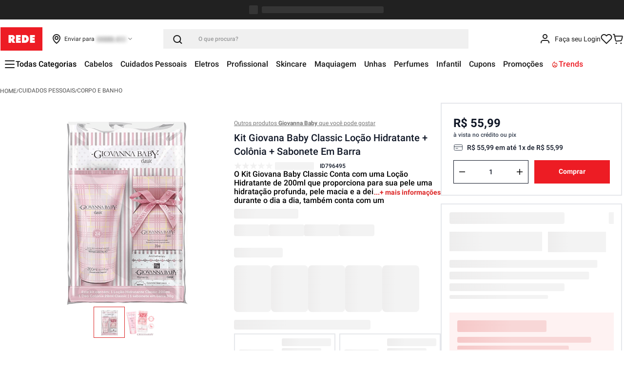

--- FILE ---
content_type: text/html; charset=utf-8
request_url: https://www.google.com/recaptcha/enterprise/anchor?ar=1&k=6LdV7CIpAAAAAPUrHXWlFArQ5hSiNQJk6Ja-vcYM&co=aHR0cHM6Ly93d3cubG9qYXNyZWRlLmNvbS5icjo0NDM.&hl=pt-BR&v=PoyoqOPhxBO7pBk68S4YbpHZ&size=invisible&anchor-ms=20000&execute-ms=30000&cb=eun964210cwt
body_size: 48957
content:
<!DOCTYPE HTML><html dir="ltr" lang="pt-BR"><head><meta http-equiv="Content-Type" content="text/html; charset=UTF-8">
<meta http-equiv="X-UA-Compatible" content="IE=edge">
<title>reCAPTCHA</title>
<style type="text/css">
/* cyrillic-ext */
@font-face {
  font-family: 'Roboto';
  font-style: normal;
  font-weight: 400;
  font-stretch: 100%;
  src: url(//fonts.gstatic.com/s/roboto/v48/KFO7CnqEu92Fr1ME7kSn66aGLdTylUAMa3GUBHMdazTgWw.woff2) format('woff2');
  unicode-range: U+0460-052F, U+1C80-1C8A, U+20B4, U+2DE0-2DFF, U+A640-A69F, U+FE2E-FE2F;
}
/* cyrillic */
@font-face {
  font-family: 'Roboto';
  font-style: normal;
  font-weight: 400;
  font-stretch: 100%;
  src: url(//fonts.gstatic.com/s/roboto/v48/KFO7CnqEu92Fr1ME7kSn66aGLdTylUAMa3iUBHMdazTgWw.woff2) format('woff2');
  unicode-range: U+0301, U+0400-045F, U+0490-0491, U+04B0-04B1, U+2116;
}
/* greek-ext */
@font-face {
  font-family: 'Roboto';
  font-style: normal;
  font-weight: 400;
  font-stretch: 100%;
  src: url(//fonts.gstatic.com/s/roboto/v48/KFO7CnqEu92Fr1ME7kSn66aGLdTylUAMa3CUBHMdazTgWw.woff2) format('woff2');
  unicode-range: U+1F00-1FFF;
}
/* greek */
@font-face {
  font-family: 'Roboto';
  font-style: normal;
  font-weight: 400;
  font-stretch: 100%;
  src: url(//fonts.gstatic.com/s/roboto/v48/KFO7CnqEu92Fr1ME7kSn66aGLdTylUAMa3-UBHMdazTgWw.woff2) format('woff2');
  unicode-range: U+0370-0377, U+037A-037F, U+0384-038A, U+038C, U+038E-03A1, U+03A3-03FF;
}
/* math */
@font-face {
  font-family: 'Roboto';
  font-style: normal;
  font-weight: 400;
  font-stretch: 100%;
  src: url(//fonts.gstatic.com/s/roboto/v48/KFO7CnqEu92Fr1ME7kSn66aGLdTylUAMawCUBHMdazTgWw.woff2) format('woff2');
  unicode-range: U+0302-0303, U+0305, U+0307-0308, U+0310, U+0312, U+0315, U+031A, U+0326-0327, U+032C, U+032F-0330, U+0332-0333, U+0338, U+033A, U+0346, U+034D, U+0391-03A1, U+03A3-03A9, U+03B1-03C9, U+03D1, U+03D5-03D6, U+03F0-03F1, U+03F4-03F5, U+2016-2017, U+2034-2038, U+203C, U+2040, U+2043, U+2047, U+2050, U+2057, U+205F, U+2070-2071, U+2074-208E, U+2090-209C, U+20D0-20DC, U+20E1, U+20E5-20EF, U+2100-2112, U+2114-2115, U+2117-2121, U+2123-214F, U+2190, U+2192, U+2194-21AE, U+21B0-21E5, U+21F1-21F2, U+21F4-2211, U+2213-2214, U+2216-22FF, U+2308-230B, U+2310, U+2319, U+231C-2321, U+2336-237A, U+237C, U+2395, U+239B-23B7, U+23D0, U+23DC-23E1, U+2474-2475, U+25AF, U+25B3, U+25B7, U+25BD, U+25C1, U+25CA, U+25CC, U+25FB, U+266D-266F, U+27C0-27FF, U+2900-2AFF, U+2B0E-2B11, U+2B30-2B4C, U+2BFE, U+3030, U+FF5B, U+FF5D, U+1D400-1D7FF, U+1EE00-1EEFF;
}
/* symbols */
@font-face {
  font-family: 'Roboto';
  font-style: normal;
  font-weight: 400;
  font-stretch: 100%;
  src: url(//fonts.gstatic.com/s/roboto/v48/KFO7CnqEu92Fr1ME7kSn66aGLdTylUAMaxKUBHMdazTgWw.woff2) format('woff2');
  unicode-range: U+0001-000C, U+000E-001F, U+007F-009F, U+20DD-20E0, U+20E2-20E4, U+2150-218F, U+2190, U+2192, U+2194-2199, U+21AF, U+21E6-21F0, U+21F3, U+2218-2219, U+2299, U+22C4-22C6, U+2300-243F, U+2440-244A, U+2460-24FF, U+25A0-27BF, U+2800-28FF, U+2921-2922, U+2981, U+29BF, U+29EB, U+2B00-2BFF, U+4DC0-4DFF, U+FFF9-FFFB, U+10140-1018E, U+10190-1019C, U+101A0, U+101D0-101FD, U+102E0-102FB, U+10E60-10E7E, U+1D2C0-1D2D3, U+1D2E0-1D37F, U+1F000-1F0FF, U+1F100-1F1AD, U+1F1E6-1F1FF, U+1F30D-1F30F, U+1F315, U+1F31C, U+1F31E, U+1F320-1F32C, U+1F336, U+1F378, U+1F37D, U+1F382, U+1F393-1F39F, U+1F3A7-1F3A8, U+1F3AC-1F3AF, U+1F3C2, U+1F3C4-1F3C6, U+1F3CA-1F3CE, U+1F3D4-1F3E0, U+1F3ED, U+1F3F1-1F3F3, U+1F3F5-1F3F7, U+1F408, U+1F415, U+1F41F, U+1F426, U+1F43F, U+1F441-1F442, U+1F444, U+1F446-1F449, U+1F44C-1F44E, U+1F453, U+1F46A, U+1F47D, U+1F4A3, U+1F4B0, U+1F4B3, U+1F4B9, U+1F4BB, U+1F4BF, U+1F4C8-1F4CB, U+1F4D6, U+1F4DA, U+1F4DF, U+1F4E3-1F4E6, U+1F4EA-1F4ED, U+1F4F7, U+1F4F9-1F4FB, U+1F4FD-1F4FE, U+1F503, U+1F507-1F50B, U+1F50D, U+1F512-1F513, U+1F53E-1F54A, U+1F54F-1F5FA, U+1F610, U+1F650-1F67F, U+1F687, U+1F68D, U+1F691, U+1F694, U+1F698, U+1F6AD, U+1F6B2, U+1F6B9-1F6BA, U+1F6BC, U+1F6C6-1F6CF, U+1F6D3-1F6D7, U+1F6E0-1F6EA, U+1F6F0-1F6F3, U+1F6F7-1F6FC, U+1F700-1F7FF, U+1F800-1F80B, U+1F810-1F847, U+1F850-1F859, U+1F860-1F887, U+1F890-1F8AD, U+1F8B0-1F8BB, U+1F8C0-1F8C1, U+1F900-1F90B, U+1F93B, U+1F946, U+1F984, U+1F996, U+1F9E9, U+1FA00-1FA6F, U+1FA70-1FA7C, U+1FA80-1FA89, U+1FA8F-1FAC6, U+1FACE-1FADC, U+1FADF-1FAE9, U+1FAF0-1FAF8, U+1FB00-1FBFF;
}
/* vietnamese */
@font-face {
  font-family: 'Roboto';
  font-style: normal;
  font-weight: 400;
  font-stretch: 100%;
  src: url(//fonts.gstatic.com/s/roboto/v48/KFO7CnqEu92Fr1ME7kSn66aGLdTylUAMa3OUBHMdazTgWw.woff2) format('woff2');
  unicode-range: U+0102-0103, U+0110-0111, U+0128-0129, U+0168-0169, U+01A0-01A1, U+01AF-01B0, U+0300-0301, U+0303-0304, U+0308-0309, U+0323, U+0329, U+1EA0-1EF9, U+20AB;
}
/* latin-ext */
@font-face {
  font-family: 'Roboto';
  font-style: normal;
  font-weight: 400;
  font-stretch: 100%;
  src: url(//fonts.gstatic.com/s/roboto/v48/KFO7CnqEu92Fr1ME7kSn66aGLdTylUAMa3KUBHMdazTgWw.woff2) format('woff2');
  unicode-range: U+0100-02BA, U+02BD-02C5, U+02C7-02CC, U+02CE-02D7, U+02DD-02FF, U+0304, U+0308, U+0329, U+1D00-1DBF, U+1E00-1E9F, U+1EF2-1EFF, U+2020, U+20A0-20AB, U+20AD-20C0, U+2113, U+2C60-2C7F, U+A720-A7FF;
}
/* latin */
@font-face {
  font-family: 'Roboto';
  font-style: normal;
  font-weight: 400;
  font-stretch: 100%;
  src: url(//fonts.gstatic.com/s/roboto/v48/KFO7CnqEu92Fr1ME7kSn66aGLdTylUAMa3yUBHMdazQ.woff2) format('woff2');
  unicode-range: U+0000-00FF, U+0131, U+0152-0153, U+02BB-02BC, U+02C6, U+02DA, U+02DC, U+0304, U+0308, U+0329, U+2000-206F, U+20AC, U+2122, U+2191, U+2193, U+2212, U+2215, U+FEFF, U+FFFD;
}
/* cyrillic-ext */
@font-face {
  font-family: 'Roboto';
  font-style: normal;
  font-weight: 500;
  font-stretch: 100%;
  src: url(//fonts.gstatic.com/s/roboto/v48/KFO7CnqEu92Fr1ME7kSn66aGLdTylUAMa3GUBHMdazTgWw.woff2) format('woff2');
  unicode-range: U+0460-052F, U+1C80-1C8A, U+20B4, U+2DE0-2DFF, U+A640-A69F, U+FE2E-FE2F;
}
/* cyrillic */
@font-face {
  font-family: 'Roboto';
  font-style: normal;
  font-weight: 500;
  font-stretch: 100%;
  src: url(//fonts.gstatic.com/s/roboto/v48/KFO7CnqEu92Fr1ME7kSn66aGLdTylUAMa3iUBHMdazTgWw.woff2) format('woff2');
  unicode-range: U+0301, U+0400-045F, U+0490-0491, U+04B0-04B1, U+2116;
}
/* greek-ext */
@font-face {
  font-family: 'Roboto';
  font-style: normal;
  font-weight: 500;
  font-stretch: 100%;
  src: url(//fonts.gstatic.com/s/roboto/v48/KFO7CnqEu92Fr1ME7kSn66aGLdTylUAMa3CUBHMdazTgWw.woff2) format('woff2');
  unicode-range: U+1F00-1FFF;
}
/* greek */
@font-face {
  font-family: 'Roboto';
  font-style: normal;
  font-weight: 500;
  font-stretch: 100%;
  src: url(//fonts.gstatic.com/s/roboto/v48/KFO7CnqEu92Fr1ME7kSn66aGLdTylUAMa3-UBHMdazTgWw.woff2) format('woff2');
  unicode-range: U+0370-0377, U+037A-037F, U+0384-038A, U+038C, U+038E-03A1, U+03A3-03FF;
}
/* math */
@font-face {
  font-family: 'Roboto';
  font-style: normal;
  font-weight: 500;
  font-stretch: 100%;
  src: url(//fonts.gstatic.com/s/roboto/v48/KFO7CnqEu92Fr1ME7kSn66aGLdTylUAMawCUBHMdazTgWw.woff2) format('woff2');
  unicode-range: U+0302-0303, U+0305, U+0307-0308, U+0310, U+0312, U+0315, U+031A, U+0326-0327, U+032C, U+032F-0330, U+0332-0333, U+0338, U+033A, U+0346, U+034D, U+0391-03A1, U+03A3-03A9, U+03B1-03C9, U+03D1, U+03D5-03D6, U+03F0-03F1, U+03F4-03F5, U+2016-2017, U+2034-2038, U+203C, U+2040, U+2043, U+2047, U+2050, U+2057, U+205F, U+2070-2071, U+2074-208E, U+2090-209C, U+20D0-20DC, U+20E1, U+20E5-20EF, U+2100-2112, U+2114-2115, U+2117-2121, U+2123-214F, U+2190, U+2192, U+2194-21AE, U+21B0-21E5, U+21F1-21F2, U+21F4-2211, U+2213-2214, U+2216-22FF, U+2308-230B, U+2310, U+2319, U+231C-2321, U+2336-237A, U+237C, U+2395, U+239B-23B7, U+23D0, U+23DC-23E1, U+2474-2475, U+25AF, U+25B3, U+25B7, U+25BD, U+25C1, U+25CA, U+25CC, U+25FB, U+266D-266F, U+27C0-27FF, U+2900-2AFF, U+2B0E-2B11, U+2B30-2B4C, U+2BFE, U+3030, U+FF5B, U+FF5D, U+1D400-1D7FF, U+1EE00-1EEFF;
}
/* symbols */
@font-face {
  font-family: 'Roboto';
  font-style: normal;
  font-weight: 500;
  font-stretch: 100%;
  src: url(//fonts.gstatic.com/s/roboto/v48/KFO7CnqEu92Fr1ME7kSn66aGLdTylUAMaxKUBHMdazTgWw.woff2) format('woff2');
  unicode-range: U+0001-000C, U+000E-001F, U+007F-009F, U+20DD-20E0, U+20E2-20E4, U+2150-218F, U+2190, U+2192, U+2194-2199, U+21AF, U+21E6-21F0, U+21F3, U+2218-2219, U+2299, U+22C4-22C6, U+2300-243F, U+2440-244A, U+2460-24FF, U+25A0-27BF, U+2800-28FF, U+2921-2922, U+2981, U+29BF, U+29EB, U+2B00-2BFF, U+4DC0-4DFF, U+FFF9-FFFB, U+10140-1018E, U+10190-1019C, U+101A0, U+101D0-101FD, U+102E0-102FB, U+10E60-10E7E, U+1D2C0-1D2D3, U+1D2E0-1D37F, U+1F000-1F0FF, U+1F100-1F1AD, U+1F1E6-1F1FF, U+1F30D-1F30F, U+1F315, U+1F31C, U+1F31E, U+1F320-1F32C, U+1F336, U+1F378, U+1F37D, U+1F382, U+1F393-1F39F, U+1F3A7-1F3A8, U+1F3AC-1F3AF, U+1F3C2, U+1F3C4-1F3C6, U+1F3CA-1F3CE, U+1F3D4-1F3E0, U+1F3ED, U+1F3F1-1F3F3, U+1F3F5-1F3F7, U+1F408, U+1F415, U+1F41F, U+1F426, U+1F43F, U+1F441-1F442, U+1F444, U+1F446-1F449, U+1F44C-1F44E, U+1F453, U+1F46A, U+1F47D, U+1F4A3, U+1F4B0, U+1F4B3, U+1F4B9, U+1F4BB, U+1F4BF, U+1F4C8-1F4CB, U+1F4D6, U+1F4DA, U+1F4DF, U+1F4E3-1F4E6, U+1F4EA-1F4ED, U+1F4F7, U+1F4F9-1F4FB, U+1F4FD-1F4FE, U+1F503, U+1F507-1F50B, U+1F50D, U+1F512-1F513, U+1F53E-1F54A, U+1F54F-1F5FA, U+1F610, U+1F650-1F67F, U+1F687, U+1F68D, U+1F691, U+1F694, U+1F698, U+1F6AD, U+1F6B2, U+1F6B9-1F6BA, U+1F6BC, U+1F6C6-1F6CF, U+1F6D3-1F6D7, U+1F6E0-1F6EA, U+1F6F0-1F6F3, U+1F6F7-1F6FC, U+1F700-1F7FF, U+1F800-1F80B, U+1F810-1F847, U+1F850-1F859, U+1F860-1F887, U+1F890-1F8AD, U+1F8B0-1F8BB, U+1F8C0-1F8C1, U+1F900-1F90B, U+1F93B, U+1F946, U+1F984, U+1F996, U+1F9E9, U+1FA00-1FA6F, U+1FA70-1FA7C, U+1FA80-1FA89, U+1FA8F-1FAC6, U+1FACE-1FADC, U+1FADF-1FAE9, U+1FAF0-1FAF8, U+1FB00-1FBFF;
}
/* vietnamese */
@font-face {
  font-family: 'Roboto';
  font-style: normal;
  font-weight: 500;
  font-stretch: 100%;
  src: url(//fonts.gstatic.com/s/roboto/v48/KFO7CnqEu92Fr1ME7kSn66aGLdTylUAMa3OUBHMdazTgWw.woff2) format('woff2');
  unicode-range: U+0102-0103, U+0110-0111, U+0128-0129, U+0168-0169, U+01A0-01A1, U+01AF-01B0, U+0300-0301, U+0303-0304, U+0308-0309, U+0323, U+0329, U+1EA0-1EF9, U+20AB;
}
/* latin-ext */
@font-face {
  font-family: 'Roboto';
  font-style: normal;
  font-weight: 500;
  font-stretch: 100%;
  src: url(//fonts.gstatic.com/s/roboto/v48/KFO7CnqEu92Fr1ME7kSn66aGLdTylUAMa3KUBHMdazTgWw.woff2) format('woff2');
  unicode-range: U+0100-02BA, U+02BD-02C5, U+02C7-02CC, U+02CE-02D7, U+02DD-02FF, U+0304, U+0308, U+0329, U+1D00-1DBF, U+1E00-1E9F, U+1EF2-1EFF, U+2020, U+20A0-20AB, U+20AD-20C0, U+2113, U+2C60-2C7F, U+A720-A7FF;
}
/* latin */
@font-face {
  font-family: 'Roboto';
  font-style: normal;
  font-weight: 500;
  font-stretch: 100%;
  src: url(//fonts.gstatic.com/s/roboto/v48/KFO7CnqEu92Fr1ME7kSn66aGLdTylUAMa3yUBHMdazQ.woff2) format('woff2');
  unicode-range: U+0000-00FF, U+0131, U+0152-0153, U+02BB-02BC, U+02C6, U+02DA, U+02DC, U+0304, U+0308, U+0329, U+2000-206F, U+20AC, U+2122, U+2191, U+2193, U+2212, U+2215, U+FEFF, U+FFFD;
}
/* cyrillic-ext */
@font-face {
  font-family: 'Roboto';
  font-style: normal;
  font-weight: 900;
  font-stretch: 100%;
  src: url(//fonts.gstatic.com/s/roboto/v48/KFO7CnqEu92Fr1ME7kSn66aGLdTylUAMa3GUBHMdazTgWw.woff2) format('woff2');
  unicode-range: U+0460-052F, U+1C80-1C8A, U+20B4, U+2DE0-2DFF, U+A640-A69F, U+FE2E-FE2F;
}
/* cyrillic */
@font-face {
  font-family: 'Roboto';
  font-style: normal;
  font-weight: 900;
  font-stretch: 100%;
  src: url(//fonts.gstatic.com/s/roboto/v48/KFO7CnqEu92Fr1ME7kSn66aGLdTylUAMa3iUBHMdazTgWw.woff2) format('woff2');
  unicode-range: U+0301, U+0400-045F, U+0490-0491, U+04B0-04B1, U+2116;
}
/* greek-ext */
@font-face {
  font-family: 'Roboto';
  font-style: normal;
  font-weight: 900;
  font-stretch: 100%;
  src: url(//fonts.gstatic.com/s/roboto/v48/KFO7CnqEu92Fr1ME7kSn66aGLdTylUAMa3CUBHMdazTgWw.woff2) format('woff2');
  unicode-range: U+1F00-1FFF;
}
/* greek */
@font-face {
  font-family: 'Roboto';
  font-style: normal;
  font-weight: 900;
  font-stretch: 100%;
  src: url(//fonts.gstatic.com/s/roboto/v48/KFO7CnqEu92Fr1ME7kSn66aGLdTylUAMa3-UBHMdazTgWw.woff2) format('woff2');
  unicode-range: U+0370-0377, U+037A-037F, U+0384-038A, U+038C, U+038E-03A1, U+03A3-03FF;
}
/* math */
@font-face {
  font-family: 'Roboto';
  font-style: normal;
  font-weight: 900;
  font-stretch: 100%;
  src: url(//fonts.gstatic.com/s/roboto/v48/KFO7CnqEu92Fr1ME7kSn66aGLdTylUAMawCUBHMdazTgWw.woff2) format('woff2');
  unicode-range: U+0302-0303, U+0305, U+0307-0308, U+0310, U+0312, U+0315, U+031A, U+0326-0327, U+032C, U+032F-0330, U+0332-0333, U+0338, U+033A, U+0346, U+034D, U+0391-03A1, U+03A3-03A9, U+03B1-03C9, U+03D1, U+03D5-03D6, U+03F0-03F1, U+03F4-03F5, U+2016-2017, U+2034-2038, U+203C, U+2040, U+2043, U+2047, U+2050, U+2057, U+205F, U+2070-2071, U+2074-208E, U+2090-209C, U+20D0-20DC, U+20E1, U+20E5-20EF, U+2100-2112, U+2114-2115, U+2117-2121, U+2123-214F, U+2190, U+2192, U+2194-21AE, U+21B0-21E5, U+21F1-21F2, U+21F4-2211, U+2213-2214, U+2216-22FF, U+2308-230B, U+2310, U+2319, U+231C-2321, U+2336-237A, U+237C, U+2395, U+239B-23B7, U+23D0, U+23DC-23E1, U+2474-2475, U+25AF, U+25B3, U+25B7, U+25BD, U+25C1, U+25CA, U+25CC, U+25FB, U+266D-266F, U+27C0-27FF, U+2900-2AFF, U+2B0E-2B11, U+2B30-2B4C, U+2BFE, U+3030, U+FF5B, U+FF5D, U+1D400-1D7FF, U+1EE00-1EEFF;
}
/* symbols */
@font-face {
  font-family: 'Roboto';
  font-style: normal;
  font-weight: 900;
  font-stretch: 100%;
  src: url(//fonts.gstatic.com/s/roboto/v48/KFO7CnqEu92Fr1ME7kSn66aGLdTylUAMaxKUBHMdazTgWw.woff2) format('woff2');
  unicode-range: U+0001-000C, U+000E-001F, U+007F-009F, U+20DD-20E0, U+20E2-20E4, U+2150-218F, U+2190, U+2192, U+2194-2199, U+21AF, U+21E6-21F0, U+21F3, U+2218-2219, U+2299, U+22C4-22C6, U+2300-243F, U+2440-244A, U+2460-24FF, U+25A0-27BF, U+2800-28FF, U+2921-2922, U+2981, U+29BF, U+29EB, U+2B00-2BFF, U+4DC0-4DFF, U+FFF9-FFFB, U+10140-1018E, U+10190-1019C, U+101A0, U+101D0-101FD, U+102E0-102FB, U+10E60-10E7E, U+1D2C0-1D2D3, U+1D2E0-1D37F, U+1F000-1F0FF, U+1F100-1F1AD, U+1F1E6-1F1FF, U+1F30D-1F30F, U+1F315, U+1F31C, U+1F31E, U+1F320-1F32C, U+1F336, U+1F378, U+1F37D, U+1F382, U+1F393-1F39F, U+1F3A7-1F3A8, U+1F3AC-1F3AF, U+1F3C2, U+1F3C4-1F3C6, U+1F3CA-1F3CE, U+1F3D4-1F3E0, U+1F3ED, U+1F3F1-1F3F3, U+1F3F5-1F3F7, U+1F408, U+1F415, U+1F41F, U+1F426, U+1F43F, U+1F441-1F442, U+1F444, U+1F446-1F449, U+1F44C-1F44E, U+1F453, U+1F46A, U+1F47D, U+1F4A3, U+1F4B0, U+1F4B3, U+1F4B9, U+1F4BB, U+1F4BF, U+1F4C8-1F4CB, U+1F4D6, U+1F4DA, U+1F4DF, U+1F4E3-1F4E6, U+1F4EA-1F4ED, U+1F4F7, U+1F4F9-1F4FB, U+1F4FD-1F4FE, U+1F503, U+1F507-1F50B, U+1F50D, U+1F512-1F513, U+1F53E-1F54A, U+1F54F-1F5FA, U+1F610, U+1F650-1F67F, U+1F687, U+1F68D, U+1F691, U+1F694, U+1F698, U+1F6AD, U+1F6B2, U+1F6B9-1F6BA, U+1F6BC, U+1F6C6-1F6CF, U+1F6D3-1F6D7, U+1F6E0-1F6EA, U+1F6F0-1F6F3, U+1F6F7-1F6FC, U+1F700-1F7FF, U+1F800-1F80B, U+1F810-1F847, U+1F850-1F859, U+1F860-1F887, U+1F890-1F8AD, U+1F8B0-1F8BB, U+1F8C0-1F8C1, U+1F900-1F90B, U+1F93B, U+1F946, U+1F984, U+1F996, U+1F9E9, U+1FA00-1FA6F, U+1FA70-1FA7C, U+1FA80-1FA89, U+1FA8F-1FAC6, U+1FACE-1FADC, U+1FADF-1FAE9, U+1FAF0-1FAF8, U+1FB00-1FBFF;
}
/* vietnamese */
@font-face {
  font-family: 'Roboto';
  font-style: normal;
  font-weight: 900;
  font-stretch: 100%;
  src: url(//fonts.gstatic.com/s/roboto/v48/KFO7CnqEu92Fr1ME7kSn66aGLdTylUAMa3OUBHMdazTgWw.woff2) format('woff2');
  unicode-range: U+0102-0103, U+0110-0111, U+0128-0129, U+0168-0169, U+01A0-01A1, U+01AF-01B0, U+0300-0301, U+0303-0304, U+0308-0309, U+0323, U+0329, U+1EA0-1EF9, U+20AB;
}
/* latin-ext */
@font-face {
  font-family: 'Roboto';
  font-style: normal;
  font-weight: 900;
  font-stretch: 100%;
  src: url(//fonts.gstatic.com/s/roboto/v48/KFO7CnqEu92Fr1ME7kSn66aGLdTylUAMa3KUBHMdazTgWw.woff2) format('woff2');
  unicode-range: U+0100-02BA, U+02BD-02C5, U+02C7-02CC, U+02CE-02D7, U+02DD-02FF, U+0304, U+0308, U+0329, U+1D00-1DBF, U+1E00-1E9F, U+1EF2-1EFF, U+2020, U+20A0-20AB, U+20AD-20C0, U+2113, U+2C60-2C7F, U+A720-A7FF;
}
/* latin */
@font-face {
  font-family: 'Roboto';
  font-style: normal;
  font-weight: 900;
  font-stretch: 100%;
  src: url(//fonts.gstatic.com/s/roboto/v48/KFO7CnqEu92Fr1ME7kSn66aGLdTylUAMa3yUBHMdazQ.woff2) format('woff2');
  unicode-range: U+0000-00FF, U+0131, U+0152-0153, U+02BB-02BC, U+02C6, U+02DA, U+02DC, U+0304, U+0308, U+0329, U+2000-206F, U+20AC, U+2122, U+2191, U+2193, U+2212, U+2215, U+FEFF, U+FFFD;
}

</style>
<link rel="stylesheet" type="text/css" href="https://www.gstatic.com/recaptcha/releases/PoyoqOPhxBO7pBk68S4YbpHZ/styles__ltr.css">
<script nonce="HXSgzeT0yWGgXp6PdryBUQ" type="text/javascript">window['__recaptcha_api'] = 'https://www.google.com/recaptcha/enterprise/';</script>
<script type="text/javascript" src="https://www.gstatic.com/recaptcha/releases/PoyoqOPhxBO7pBk68S4YbpHZ/recaptcha__pt_br.js" nonce="HXSgzeT0yWGgXp6PdryBUQ">
      
    </script></head>
<body><div id="rc-anchor-alert" class="rc-anchor-alert"></div>
<input type="hidden" id="recaptcha-token" value="[base64]">
<script type="text/javascript" nonce="HXSgzeT0yWGgXp6PdryBUQ">
      recaptcha.anchor.Main.init("[\x22ainput\x22,[\x22bgdata\x22,\x22\x22,\[base64]/[base64]/[base64]/KE4oMTI0LHYsdi5HKSxMWihsLHYpKTpOKDEyNCx2LGwpLFYpLHYpLFQpKSxGKDE3MSx2KX0scjc9ZnVuY3Rpb24obCl7cmV0dXJuIGx9LEM9ZnVuY3Rpb24obCxWLHYpe04odixsLFYpLFZbYWtdPTI3OTZ9LG49ZnVuY3Rpb24obCxWKXtWLlg9KChWLlg/[base64]/[base64]/[base64]/[base64]/[base64]/[base64]/[base64]/[base64]/[base64]/[base64]/[base64]\\u003d\x22,\[base64]\\u003d\\u003d\x22,\x22woXDm8Kjw6wLN2lddXXCkMKCw7o2Z8O2JGnDtsKrZWjCscO5w5x2VsKJFsKWY8KOLMK7wrRPwrLCkB4Lwp1rw6vDkTFUwrzCvkEdwrrDokZqFsOfwoh6w6HDnlzCnF8fwrHCs8O/[base64]/[base64]/YEUWUcK2wrTDoMOyw5kvKCU9woF4XE3Cty7DusOYw7HCrcKzW8KtTBPDlFAXwoorw4hewpvCgzDDuMOhbw3DjVzDrsKZwovDuhbDrH/CtsO4wpl+KADCklcswrh6w6Fkw5VnAMONASd+w6HCjMKEw4nCrSzCsizCoGnCtVrCpRRZScOWDVVcOcKMwqrDjzM1w6DCjhbDpcKBEsKlIWPDvcKow6zCmjXDlxYsw6jCiw0/d1dDwpJGDMO9I8Kpw7bCklzCk3TCu8KcfMKiGyF6UBIqw7HDvcKVw5zCmV1OSQrDixYADMOZehNPYRfDs2jDly4/wpIgwoQfY8OqwpNDw7AvwoxId8OBeUEcAiTCl2nChm4bSCYUcznDo8KYw78Pw4DDscOew5tIwqHCn8KWMix6w77CpRDCgFpEWsO7XsOUwr/CqsKAwpDCgMOLSQ3DiMOYWVvDjRN5VU5AwqdJwro4wrjCp8O6woDCscKjwqAtZWvDkGkHw4vCmMOjSQVDw69gw5dhw5XCr8KOw4/DncOUcyoUwpEyw7R0UTrCkcKXw7YHwo1OwopJdTfDv8KyAAcAJgzCssK8CMOJwobDtsO3SMOlw5I5MMKKwrMSwqbDtcKTc2cFwpobw6lOwolFw47DkMKmfcKAw59icQbCkWwGw7JKaDwywpgzw5fDgcOLwp3DicK4w4wHwoRtDX3Dn8KQwr/DqVTCrMOLWsK6w5PCs8KRe8K8OMOECyLDlcKgSHTDnsKWHcOfLFPCn8OMX8O0wod+d8K7w5XCkW1rwrUySiQcwqTDoEHCjMOFw7fDv8K5JzdHwqvDvcOtwq/[base64]/CisKrasO1DsKuYsO8aWUlwprCg8KnJR3CuR/DosKABgAgdigwUwDCpMObGcOAw4V2SMKiw6ZgM3zCmgnCs3bCm0DCvsKxDw/DrMKZF8KRw4l5GcKuPU7ChsOOKXwgHsKMZgw1w6Q1BMKaJ3bDnMOawobDhRZVZcOMeFFnw703wqrCicKFV8K2b8KIw5VewpDDn8KCw6bDu385KsORw7lCwqPDrgJ3w4/DlGHDqcKjw5lnwrPDuVTCrCJ5w6UpfcOyw6zDkhHDqMKuw6nCqsO/w5tOO8OcwrZiDcKVbMO0UcKowrDCqDdsw7cLQx4kVFUXU27DhMKjKFvDnMKwesK0w4/CiTzCicK+bEx6WsO+UWYMEsOibz7DvhFaFsKZwo/DqMKGOkzCt2PDtsODwqjCu8KFR8Oxw6DChAnClMK1w4NNwrsSPyXDrBM3wpBVwptkIGhNwpbCusKDLMOuVX/DsUkAwqXDo8Otw43Dintqw5HDkcK7WsKYWgR9QT3DmVUnT8KMwofDlWA8EkZWZi/[base64]/DoUjCgCTChcKdYEFqwpdSwrpxw4jDisOjVnkJw6zCr8KwwpTDmsK1wpjDt8OBU3XCsQZBJsK5wpvDiEcjwo1zQEPCkw1Aw5PCusKObzfCpMK4ZsObw4HDmhYSAMOjwr7Cox8eNMOWw5EPw4pRw4/DkgrDq2AIMMOEw7kOwqo4w6QcbsOqaxrDs8KZw7otbMKFZMKwKWXCscK4IwUCw44Uw5PCpMK+cyrCj8OvTMO0esKJPcO0csKVK8OAwo/CuQ1AwolaXsOzLMOgw7sCw4tKOMKgd8KwYcKsJsObw4QPG0fCjljDicObwq/[base64]/[base64]/PmAHwobDq03CoMO8w5Emw5nCtizCgT8/TU/[base64]/[base64]/w47DnScvIcKdwobChsKyK8OGwrI7w57Clxh/wpsyR8KHwqDCncOZacObAETCnHISa2FnQSHCnhnCicKpUHkewr7Dp2Vywr7DtMK4w7LDp8KuCmjDuw/DtQLCrEl0a8KEGDp9w7HCosKZO8KGR38zFMKrw71Jwp3DtsObXsOzbkTDpE7CqsOQc8KrMMK7wolNw7XDixV9XMKTw5ZKwrdCwohMw4RMw585wobDicKrcl3Di1heSiLCjl/[base64]/CgMOpHFjCm8OZwozCgGwtw5EHwovCnHTDksOtwpUew7IwO13Dli3CmsOEw6BlwovCscK/wozCs8KnIwADwrjDiCphPnDCssK9C8OgGcKhwqJdWcK7O8KYwrIELXNfNSlFwqrDtFLCkHw6LcOxNm/DlMKAI03Cq8KdGsOtw45yL0/[base64]/[base64]/FSfDsDfDmsKKwqxNwqEpaWDCqMK6KgJUaWBzCBjDpxBsw4/DpcOXI8O8fcKMR2INwpsgwpPDicOCwqpFEMO1wrxkV8O7w6gLw48LADEAw57ClcO1w63CusKgdsOUw5QQwoLDo8OzwrZRwrMVwq7DslcSbEXDo8KaRMKuw5ZCTsOzbcK0eDXDssOrLhMFwovClMKNQsKbDU3DrTrCgcKta8KVMsOFAcOswrpZw7fDjBJVw7Y/C8OKw5jDlsKvcBAAw6bCvMOJSsKBbXgxwrN8VMOjw4ouHMKJb8OfwpwxwrnColUyC8KNFsKcDn7DjMOWe8OWw53CrAAzO3BZChgmBlIxw6XDiQJ0aMOJw6vDtMOGw5HDtcKIa8O/[base64]/AMKcfcK4Gg8cCwYPw4zDvMO1RmnDvRUyRzPChlhvQ8K+LcKqw5JmfQVpw4Itw6rChiHCrMK2wr5hYW/DgMKOfCHCgUcIw7txHhBPDGB1wr3DnMKfw5fCosKOw6nCjV/Dh3kRBMKnwq1zZ8OMFUHCoDhrwoPCp8OMwqfDpsOQwq/DhRLCqlzDksOGwoV0wofDh8KxD0Z0YcOdw6XDoH/[base64]/d8Omw7TDjcO5QD7DkSDDj8ObwpgAajw5w4MRwqBsw5nCtHvDsikMJsOBVBFTwqnCpBTCncOrLcKKDcOrKsKZw5vClMKgw5pMOQxaw4XDgMOxw4HDusKFw7Z3ScONdcObwqAlwpjDuXLDpsOAwpvCgF/Di0h4NBLDisKTw4wGwpbDgkbCl8O6eMKTDsKzw6fDocOlwoB7wprCjDPCtcKww57CjW7Cn8K4dsOaDsOgSjHCssKcTMKSJ3BwwotFw6fDvALDksO/wrEVw6EAdXQpwrzDrMOtwrzDlsOdwoHDgMKNw5U6wplSAsKNScOAw6DCscK7w73DucKKwocWw73Dgy1wPW4oVcOJw5k2worCnFjDuxjDh8Oiwp7CrT7DucOHw598w5rDgnPDiGIRwq8XJsO4VMKlLhTDmsO/wrlPI8OPeUopTsK3w4kxwo7CiAfDnsOAw7Z5GWoZwpxmRGJSwr9GfcOyEmrDgMKsNmPCncKVN8OvARvCpifCocOgw6TCr8KFDwdfw54Cwp1nJwJ+PMO8CsOOwovCsMO+L0nDvsOSw7Ypwocxw65xwp7Cr8OFRsOew5zDnUnDom/CscKSCcK/[base64]/DmFrClMOBZ8OoPcOCGsOUdwB5GEpowq15HsOAw63Du2Jzw55dw4HCh8KKfMKRw7Bvw53DpU/CoAQVJSrDr23DtjgBw451w6BVSmfCs8Ovw5fCjMOIw4oPw7PDiMOww49uwowpSsOQJ8OAF8KLLsOewrnCoMOGw7nDosK/BEoZACpSwrzDgcOuJU7CjmhLMcOmN8Obw5jCrsKCMsOeQMKRwqLCr8OSwo/[base64]/DssOPIMO4w7oGwrPDsxfDnsOaRsKLRsOhSV3DqUN3wqZPVsOKw7LDhBBYw7geeMOhUhDDocOnwp1FwrPCiUY8w4jCglB/w4bCvhwIwpw8w71mIVTCl8O/CsK2wpMLw6nCl8O/w6HDgmbCnsKGM8KlwrPDgcK6e8Klwq7CizLCm8OQMgLCvyNfWsKgwr3DvMKLcBQ/w4wdwppoPicqZMOLw4bDqsKBwpLDr03CscKGwol9BnLDv8KSIMKgw53DqS43w73CucK0wrsDPMOFwrxHScKHYAfCpMObIxjCnW/CmirDt3zDi8OBw64SwrPDtQxfED9tw53Dg03CrRt4O0szDMOTVMKebm3CnMOKPGsNZhvDi2fDuMOgw79vwr7DqsKiwqkrwqU5wqDCvwTDtMKea3jCmkPClmMQw4HCisKnw41bd8KbworCv2c0w5/CuMKow4JUw4XCrnY2OcOvHHvDjsOLHsKIw6UGwp9uBWnDgMOZOhPChzx7w7UPEMOiwrfDgjLDksK+wptIw5jDuhouw4Mkw7DDuxrDj1/DpsOyw4TCpyfDmcKMwofCrsKdwo8bw6nDmRJMX2lDwqdSJcKjY8K9bsOPwpVTawTDulPDtFTDs8Klbm/CsMK4woDChy0Cw6/Cn8OtFjfCuCZNX8KkNxnCmGYGH0h7KMO5PWc9Rm3Dp0/DskfDk8Kmw5HDjsKpSsOuMm/Dr8KTblhnQcKBwo0oRQPDs1BcCsKBw7jCjMO5fsOVwo7CqkHDusOzw64rwonDpg/[base64]/OnR0w6LDtCQtwpnCl24sw5XCscK1bcKZw6pMw5woXMOVLRbDqMK5SsOxYw7DjnxMLGt2O3PDk0hmLGnDrsOAKAw+w5ZZwoQKGkghI8O2wpLChGHCg8OjSkXCosK0BkgJwr1kwpVGcMKGRsORwrZCwoXClsOFw7omwqBswpcSAz7DhyrCp8ONChdyw7LCgA/CnsKBwrA7LcOow6DDriIzQMKQMQvClcOfTMOww4IPw5FMw6tVw6s/OcOYYSEmwqhpw6DCmcOCSWwpw4LCpm45DMK5w4DCi8OTw68NfmPCgsO1TsO2BCXDmynDl0HCmsKcCxfDozvDsUvDgMOfw5fCol8RUX8mbAQ9VsKBY8KYw6bCpkrDsGsxwpvCkWlVYwXDpQfCj8OEwrDDizUVXsO6w60Hw5lrw7/DqMKsw4czfcOHGy4Cwrdow4nCtMKIeSFoBCgcwoF3wq8DwqDCp1PCtMKMwqF/JsK4wqPCi0/CtDPDmsKSBDTDkgNDJyvDmsKQZQ0lQS/DrsOeWjVNU8Obw5plB8KAw5rCgwvCkWEnw7haH2t8w5QzZX/[base64]/Q2Ntw68qw5/CjzN5S2MrUCJlwrctZHlTL8OSwofChDzCvioOG8OEw659w78kworDvcO3wrMRMEzDjMKbVArCqQVQwrYPwr/DnMKtW8KwwrVxwrTCtRlUO8OTwp3CuEHDpDLDm8K2w51lwoxoD3FMwrjDksK9w7HChiVzw7HDi8ORwq1jBRZDwojDjSPCuj1Fw63DujjDrwUCw7nDrQ/DkEMrw7XCsTfDjsOyNsOoBsK2wrLDjwrCu8OXBsKKWmgRw6rDsm3Ci8Kowp/DsMK4ScOAwqfDmn1lN8KTw7bDucKFVcKNw4TCr8OtM8KlwptYw5BSQjcfXcO/PsKXwrtqwp0cwqJ6aU1EJETDpk/DtcK3wqQ8w6tJwq7DqHlDCGbCiBgBMMOVGXVBdsKKB8KtwonCmsObw7vDtHUEFcOXwqrDt8OoOjrCiWJRwpvDn8OmRMK7JUxkw4fDgn5hf3VDw54Xwrc4KMOwVMKMQTTDssKCbWDDrsOWHEDDkMOLDnt0GC1Qf8Kxwp4QP3J+wqxYJx/[base64]/[base64]/[base64]/Dl8KcU8KIw4XCgMKsGsK/[base64]/[base64]/DucKzw7lTw7vDoMOvLsOlwq/CpiUHwqfDucKyw4VFH09jwprDp8OhYhpdH2LDjsOvw43DljxTbsOtwrXDmcK7wr3CjcKAbCTDnyLCrcOWVsO9w45aXXM7cTfDrWl/wpHDsSl1KcK2w4/CnMOMengEwpJiw5zDsCzDqkE/[base64]/Dk0LCk0TDtSPCg8KSw4nDjMKCa8OtckZfwoRMeERYTMO/Q1bCo8KLEMKzw6U3IgrDtRceR2/Dv8KNw5kgTsKxQC5Zw7YPwpkPwrY2w7LCilTCmsKuOhhgasOZX8OLd8KcY3h8worDpG02w7sFQAjCscOnwp4UR21Xw7E5wqXCosK4PMKWIAsvWn3Cm8K0D8ORMMOYbFE2HlLDgcK7U8OJw7jDsS3ChHFjJFHCtA9OQSlgw6fDqxXDs0fDo3fCjMONwr/DtsOQRcOmZ8Omw5VxZ0EdTMOcw6zDvMK8ZMObcEtUMsKMw64Yw6LDhFpswrjCrcOwwpYmwpRuw7nCvTnDolnDuUTCnsKCasKRSDZAwpPCmVrDogtuekTChj7CjcOFwrjDscO/HnsmwqDDj8Ksc2vCs8O4w7IEw7pkQMKKJ8O6HsKuwq9wT8O8w58rw5TDoGoOKT5iUsODwp5qGMOsaQB4DWItcMK/T8Okw7csw7YmwotmRMO8M8KWBMOsTGLCtS1AwpVVw5TCtsKYdBdNfsKAwq8xDnbDqW/ClyXDtSIddiDCtDxrVcK6GsKyQlvCuMKYwo/CmGTDk8OHw5JfWTh5wqRww6DCgWwRw6LDh3sIfybCsMKOLDoZw4tYwr0Lw5rCgRYhw7TDvcKkAy4+GBNIw7dfwo7CoC9uFMOUd30yw6PCmcKVeMO/PCLCncORIcOPwpHDtMO4TTt0dQgfwoPDsDsrwqbClMKvwrrCtcOYMQjDtlUvbF4AwpDDk8KPLm5OwpDCg8OTfVcdYsKILj9sw4IiwqpiJMOCw55Nwr/CrxnChsOVMMOLEEMIK1oNW8O0w7QPYcOFwqIOwrcTeQEXwo7DtXFswr/DhWDDhcK1M8KEwpFpRMKCPsK1QMOzwobDonJ9wqfDu8O0w7wbw5bDlsOZw6jCkUPCk8OTwrs0ERrCk8OKcTY7EMOAw6MXw6I1KSJbwpY5w6JSQhLDowkTHsOPDcOTecKxwoUVw7IGwo3DjkhWUU/Dl1INw4hRNSBdHMKqw4TDing8SlbCj0HCk8OAH8K3w7vCnMOQFTx6MQ8JaD/[base64]/BMOtDlzChQkOw6Fgd8OdWsKWVUg8w6gWMMKDEWvCkMOVBxbDhsKyAcOlU1HCgVguRCbCnkfDu1FuFcODSU9Aw5vDnSvCsMO2wq0Mw6dawo/DmMO2w79cdDfDqcONwrbCkl3DisOwWMKZw7rCjV3DiEbDicKxw47DuT9QMcO2PnTCmQvDmMOPw7bChSImS0LCs3/DksK3UcKXw5PDvTzDvXfCmQc2w6nCkcK3EELCszkne0/Dl8O/ScKqD2/[base64]/OsKMwq1pw5DDiG/Dk1oYYT99w6nCvsKaPsKtasO0RsOJw5vCn3PCtlXCvcKjfjEoYFPDnm1WLMKLKzhRQ8KpT8K3dmkLHxUoesKXw5gow6tYw6TCmsKyEMKDwrMYw4LCp2Vrw7lcd8Kawq4nS2oowoEiY8O5w55/[base64]/CrsOocMK6Z8OMwpXCrsKdEMO/B8OoBcOxwpnCoMKww4UQwqPDhSUbw4JkwqUGw4orwpTDpjTDtwXDgMOkwrrCnX07wo/DucOgF0VNwqvCqE7CpyjDl2XDnWJsw5UQw6klw40sDgZDGDhSOcO1IsO7wqAQw5/Cg3lrNBUcw4bCnMOSH8O1e0UiwojDq8KXw7DDuMOrwr0Hwr/CjsOPf8Ojw4XChcOhalN+w4TCljDCuTPCvxPChhLCrX7CtXMefF4awoBBwofDrE9swobCpsOzwpLDrMO6wr8uw6olG8OCw4J/KhoBw6hhJsOPwp5jw5k0G34Ew6YnZC3CkMK9JmJywq7DpwrDlsOEwpfCgMKfwojDhMKGPcKWWcKxwpkaMQVrMSHCt8K1YMOMXcKLFMKxw7XDujbCni/DhlAEX31xGsKVfyXCtizCnFPDl8OrLMOcL8KuwoscTlvDucO6w4PDlMKlPcK3wp5+w5jDnGDCnyZHEFRzwq/DisO5w6vCnMKfwrxjwoRMLcKpRQXDpcK2wrk8wqTCiTXCtEQ4wpDDmjhtJcKmwq3ClRxVwrcaZsK0wo9XISVYeAZgacK7YEwzR8OzwrtQTmxBw4pVwq/[base64]/DqsO8WcK6AifCrRtfwpbCucOEwo/DrsKXHijCvmM3wrTCi8KKwrp+VAXDgzcuwrclwovDjCg4JcOERADCq8KUwohkKjZwc8Kzw44Kw5LDlcOewoI/woPDpRo2w6ZcOcOqRsOcwoVIw7TDt8KcwpnCtEYeISvDhHRpFsOuwqXDrWkBGsOnG8KcwoPChCF2CBrDrsKdLD7CnRQmLMOkw6HClMKDcF/Dmz7CusOmBMKuM1rCuMKYE8OHwrrCoRJiwqHDvsOdRsKWPMO6wrzCtHdiRSDCjibClxUow4ADw4vDp8KZKsKDOMKawqNENGh+wqHCssO5w4XCv8OjwownPAJdE8OKMcKzwr5CfwVYwqx3w5/DocOFw487wo3DqRB7woHColkMw5LDuMOTH2fDkcOowpdKw7HDoDnCo3vDmcKrw4hIwpTDkR7DkMO3w7MkUMOMXn3DsMKVwptuIcKBHsKEw55Gw6IID8OCwoRLw5wAXDrDt2cKw7gxJD3Cmw9dACrCuBLCpngBwqAVw6nDohpKA8OkB8KmET/DocOawq7CrhV3wobChMK3J8KqC8OdWlcnw7bDosO7MsKRw5EJwp86wpfDtzXCi08DRgIXfcOiwqAJG8O9wq/CucK6w61nFgMSwpXDgSnCsMK/aHtsKF3CmgvCkBt4Tw99w7HDgzYCbsKAG8K3LB/DkMKOwrDDskrCqsOYKBXDt8KmwqFMw4g8WTxqdiHDiMOPNsO9KkJPAcKgw61Fwq7CpQnDmQNlw43DpsOfGsO5HnnDjSdxw4hYwrTDp8KMUUzCvHt/OsOYwq7DrsOdSMOzw6rClkjDrhweD8KLdQN4XcKMLMKxwpMHw6IQwqTCgMKBw57Co3gUw6TCs1NtbMOpwrslDcKkLkgiTsOOwoHDisOrw4jDpGfCncK0wqfDgF7DuVvDljTDucKPCErDiDPClyrDkBNmwr1wwq9Nwr3Dkx0WwqXCunAIw57Dky/Cp0rCsRvDvMK5w6I7w6HDrcKMEi/CoXDDlyREFkvDjsO0wp7ChcOUG8Kpw7Y/wpvDpz4Iw5zCu0lsbMKXwprCncKkG8K4woMwwp/Cj8OMRsKVwpDCsTLCnMO0EnhEEwxzw4HDtT7CjMKowqUow4LCkMKBwrbCt8KswpcDDwgFwrgNwpRyABsqQcO2LVDCvQxUUcO4wosWw7VdwprCuALCuMKBPl3DvMKOwr9jw7w5AMO3wq/[base64]/[base64]/w4FJHVtuSk/DosKgw7TCosKOw45SRjx9wqTCkyLCgzvDh8OSwqM6DcONHm5Gw4hdOcKvwoEgGsOFw7IgwrbCvm/Cn8OYGMOhcsKdEMKmL8KdYcOewokpAyLDnWvDiChUwodnwq4HIEgQEMKEM8OtN8OLTsOOQ8OkwozCnXvCl8KhwpcSfsOqHsKMwpsFDMKaW8Oswq/DlEAmw4AoEmTDkcKkOsOMMMObwoZhw5PCkcOnByhIVcKyDcOjJcKWMD0nbcK5w7vDmCLDt8OhwrtkJ8K/OAMcQcOgwqnCtsK4ZMO9w50PKcOOw6EMYlfClUzDi8O3wqNuXcKnw7o1EhlYwqQnLsOdG8OtwrUwbcKwKDcPwovDv8KJwrtww4TDvMK1HW/Csm3CsEsUK8KUwrsQwqvCt1tkS2YUOmcgwqMNJk1UJ8OUEWwxOlTCi8K1FMKswpDDpMOdw5PDmxgqLcKVwrLDn0lfJsOUw4cBEHrCkyZkT20Pw5rDvMOdwojDmW3DlyNMIsKaWG8bwpjDplxKwoTDgjLClm9wwqDCpg85IT7CplBOwoTCl2zCjcKgw5sScsKWw5NdCz/[base64]/Dh8Onw4zDkzoaGQcXKHnCi8OPEMOzfDQkw4kFNcOGw7kzFcOlBsOlwpNDBXJowobDhcKdVzHDqsOEw5h2w4/[base64]/RMObwoQdw6NCwr1RwprDucKpWMKOwrsjw44hXcO3AMKNw6fDhsKLKndIw7zClHsnWl14ZcKcRRNRwrXDiHbCkVhhY8KqSMK4bh3CuRfDisOFw6vCqcO7w4YCDkHCmjVTwrZAUD8lAsKWZH9yJnHClD9FGVNSbF8+QXYnagzDmBwJXcKuw6BWw4/[base64]/CksKXL2fCt8K/[base64]/aglbHsKITwwUJ0JCdsOGTVzChTXCqgZuE03Co3Ftwrl4wo81w5PCssKuworCjMKqe8KDblfDt3fDkCIkAcKwCcKjUQk2w6rDrw54IMKKw5cjw68bw4tzw60mw5PDv8KcXcO0X8KhZDc0w7d/wpgMwqfDkF4FRH3CsAU6YAgFwqJsdDFzwrtYEF7Dq8KlI1kxD1Rtw6XCizoVT8Kkw5FVw4LCrsK2TgNxw4XCjxxOw7UhEE/Cq1RKFsOtw49Pw4LCjcOIWMOCKTvDqV9VwpvClcKlR3FTwprCiEJNw6TCvljDj8K2wqcPO8KhwrhdXMOSDj/DlR92w4JQw70dwo7CjBTDmMK4Yn/[base64]/CgCnDlcKZw5hww5TCuCLDp0HDvn9eQsK4P3TCmC/[base64]/Cr8KtKhViQcKsOSHChHfCmXttUx0uw63CpcKFwonCnCzDpsOtw5EgP8K0wr7CjGzCvsOMZMOcwpBDA8KwwrHDvFjDox/ClsOuwqPCgRnCssKNS8Omwq3Cq3wsFMKaw4V7cMOgei53T8KGwqkzwp54wr7CiUEaw4XCgFh5NHI5dcKHOAQmTHLDu1R/azF3ZwtPNGbDvnbDglLCp2vCvMOnFzzDowvDll5Nw6fDngEzwrkww7vDoWjDi3s6V2vChHAOw47DolvDvcO/eTHCvmECwrkhP1/CgsKYw4h/w6PDuBYeDCQ9wqc7DMO2RHfDqcOww7g2K8KVQcK5w4YIwoJVwqRIw7PChsKBYBzCpB3CpsOWccKAw7knw6vCl8KEw7vDtyDCoHHDixUxMcK+wpQ7wqUQw4l/[base64]/DmDbDmsOzworDh8OBw6fDrDfDjQUSw5XCgAXDlWsTw7XCnsKmUcKWw7rDtcK2w4QMwqlfw5LCm2sLw6V6w4d/VcKOwozDq8ONEMKaw4vClhvCncKPwonCmsKfWnHCocOhw7ocw75owqslw4Q/w63Dq3DCp8K7w6rDucKPw7jCgMO7w5thwqjDoADCiS0QwrnDhnLCssOAPFwdRBDCowHCjn5RDFVBwp/CgMKBwp/CqcKldcOvXzw6wpwkw4VOw6zCrsKjw6cDSsO2Tw5mLsOfwrJsw6shbFh+w5sKRcOTw6MEwqPDpcKdw6wpw5nDp8OnY8OvK8K3S8Ktw5jDiMOXw6AuahwLQ00dTcKRw4HDp8OwwrfCpcOww7Btwo8SOkIDLhHCrHYkw7Y0QsKwwoTCgxHCnMKpcE/DksKywrXClcOXFcO/[base64]/eiszw4rCsx5ZMyUQcMOaw7k3X8Kfwo/CuHVjwo/DkcO1w7Vjwpd+wrfCrMKwwobCtMODJUTDg8K4wrMawpVpwqBcwpUCYsOKc8Okw4BKw6oMAl7Cs3HCtsO8U8O+T0wjwqowccKxDAHCoipXRsOkBMKKVcKPQsOPw4HDsMOlw67Cj8KgAMOUcMOKw73Cr3EUwo3DsCfDhMK0S1fColQWNcO7f8O/wrTCp28qTMK3N8OxwpRKVsOYdB1pd3vCi0Inw4jDucKsw4RMwoY5GEB6GhXCnFXDnMK/w6B7BTFFw6vCuAPDpAdlVgoaL8OHwqxKAz1fKsO5w5HDqMO3UsKew79wAm8EDsO/w50OAMKZw5jCn8OIHMOJAHN1worDsijDu8OLHXvDsMO9djJzw4LDjyLDgUPDhSAMwoVvw50Pw4V5w6fClyLDp3DDrSQbwqY4w742wpLDiMK/wq7DgMOOElHCvsKtVydcw7ZfwqA9wpUIw6UNa2xaw4rDisOqw63CiMKGw4diaBZXwo9EZkLCvsO7w7LCgMKDwr00w6wXBXRzKTJVRwNOw6Zkw4/CmMOYwqLDuAbCkMKcw6TDmV1Jw45vw5VWw7PDiTjDo8Kzw6rCmsOAw5HCoCUVbMK9cMKxw51OX8KTw7/Dl8O1FMOKZsKkwpzCrVcmw7tSw5DDlcKvM8OrUkXCpsOawotxw5DDicOmw4zDu3w/wqnDlMO/w5QiwqXCn1xEwr1xOcOhwo/DocKiCT7DlcOuwqlmZcO8QcOnw4TDjmbDqTdvwpzDkH58w4p4FcKOwrIUD8KSa8OLH2ppw4Rva8OwUsK1a8K6fcKBW8KCRxZRwq9pwp/[base64]/f3shw71EwpwHYTrDkWbCi2rDsD/Chi7CoMOpIcOHw5Qxwr3DkVvDqcK/wr1owr/Dq8ORDiJOJcOvCsKqwrIpwr8Xw6IYNmbDjBrCi8OfXgHDvMOPWExEw5E0a8KQw74wwo18VE4+w77DtSjDsQXCrMOTM8OfI1rCh2o9cMOdw6TDksOtw7HDmg92eTDDjUXDj8OtwpXDr37DsxjCjsKZGSbDhUTDqHTDuhbDn0bDhMKmwr4LaMK/dFLCvmkqPzzChsKbw5AKwq0dfcOdwqdDwrbCnMOyw50pwonDqsKDw5fCt3/[base64]/CuA/DqS45a8KPGW8reCc4EsK2d2d9IsO8MsONB0rDicOvNGfCjcKSw4kOWVHDoMO/wrbCmxLDsXPDlCtgw6HCvMO3cMKAHcO/ZBjDpMKMRcKSwonDgRzCgT9swoTCnMKqw4DCs2fDjy3DiMO+NsOBAkAaasKhw7HDocODwoMrw7XDicOEVMO/w7RGwqYQXiHDq8KXwos3QREwwqxYJEXCrRrCoFrDhzVOwqFMfcKvwqXCoDVGwrpzE1XDhx/[base64]/CgcKREcKBw53DmMKxFnNCbn9hZ8OAXRLDi8KuKW7Cm3EqUsKGw7LDiMORw6ELWcK3CsKAwqUvw6ohSy3CvMO0w77CgcKubxwow5gKw67CtsK0asKMEcOLcMOcF8OIcHQKw6Mqank4ETfClUxbw4HDpzsUw7tsEAt/bMOGAMOUwpAhC8KQEB8hwpMQb8Onw6UVbsONw7lRw4IMJCzDssOGw5YgNcO+w54pWsOEXjXCgmnCgW3CmCfCpS3CiAVmc8O6e8K4w4MeIRk+A8KjwqXCtywGZMKzw703EMKGL8O8wpghw6ATwpQFwprDonTCq8KgYMKqI8KrRB/DmsO2wrxPRjHCgVZIwpAWw6bDoCwXw4odHFBQaB7CqwxEXMKtIcK+w6gqE8Okw73CvcOVwoQ2YTXCp8KKw4/DtsK0XcKgGjZ/PE88wqsLw5cqw6dgwpzDhR3CrsK3w4Mzw7xcPcOQZSnCiWpKwqjDm8KhwpXCoXDDgFMkfsOqdcKGPMK+WcK5CxLCmDc+ZCxrUTvDmB1uw5XDj8OhQsK/w5EVZMOEDcK8DcKGDm9iRzxgNynDtmMOwrtvw4jDgEF/K8Ktw5DDo8OcGsK0w7d+PUxNFcOxwovChjbCpC/[base64]/wo7CsjQKfhDCo2DDqFULw6Evw43DpjhkUDVROcKow7New6ZUwoc6w5jDsxPCjQvCusKUwoHCsjwxbcOXwrPCjw4/TsOBw5rCv8Kpw4nCsTjCq30HT8OfJcO0M8KXw5/CjMOfNT4rwrHCjMORJX8tL8OCey/DujsAwqZ7d2lETsO3UFnDhWDCu8OICMKGR1PCqQVzM8KxcsKWw4HCsVxbUsO/woTCt8KKw5fDkh17w5xlK8OGwo9ECHvDuy9fO0BZw5wiwpUbe8O6GDlwQcKfX2jDlXcVYMOew70iw5/Cm8O7NcK5wqrChcOhw60jMWjCm8OYwq3DuTzCrEpbwr4awrMxw5jCkSnDt8OAWcOrwrE9T8KINsKUwqk9RsOEw4tfwq3DlMO4wrPDqnPCumpibMOTw7k8PzLClMKZW8K0QsKfTRs9cgzCvcOjSSU2X8OaVcOSw4gtOCPDkiYbNGUvwp4Zw4RgUcKlV8KVw7DCsw/Dm0JzXynDvSTCs8OlM8K7WUEVw6gtIjnCpUw9wowsw57CtMKFMVfDrkfDj8OUFcK3dMOkwr8Ed8KMD8KXW3XDvwF/J8OmwoHCsw9Lw4PDh8OnK8K9FMKRQi1Zw6law5tfw7EeCDcNVU7CnRrDj8OzDClGw7DCj8Oww7PDhipewpMVwpHCv0/Dsx49w5rCksOtU8K6I8Kvw4M3VcKNwqg7woXCgMKQdyJIc8OXLsKcw4/CkiAkw7Fuw6jCm3/[base64]/ChAE4EMKZwploET3DmcK1LlvDgsOfNF5ubQrDsFTCrmRtw6MZVcK5X8KFw5/CmMKpHWnCocOAwqrDmsOmwoRSw7MBMcKmwpzCksOAw7XDhE7DpMKwBxIoE3fDlsK+wox9O2cewoHCpxgrQ8KgwrA1BMKTHxXDuw/DlGDDgAtNVz/DocOywrVPPcO9TR3CocKgCmxQwpfCpMOYwq7DhELDoHdWw7IjdsK/GMKSTCFPw5vCih7DisO5c2XDjkdNwrTDsMKKwpcGA8O6UgXCp8KWRTPDrUtwBMO5ecK3w5HDqcK/[base64]/Ch8OEwrpmXw3DszPCoFF4w5A3esKLRcKuwrR5FWolUcOQwpt4LMKUT0fDkXvDpxQ+ExcHYcK2woVZeMKuwqtxw6hYw5XCpg5swoAIBUHDi8ORLcObLADCoglhOxXDrW3CvMK/c8ObMmU5aVvCpsOjwoXDq3zCqWMxw7nCpB/[base64]/DjsOPw4xnwrRoBcO/FMKobMODwqTCj8KNw7LCmhXDvhXCr8KpCsO+wq3Cs8KVfMOxwrsEQzLCgizDhXYLworCuAtPwrnDqsOMLMKMesOKExrDjXbDj8O9P8O9wrRbwoXCgcKEwo7DtTU2RMONF3/[base64]/ChcOkwqvDlsKbNALCksOAcMK+wq1iwo/[base64]/DmAjCuzMEwqvDikJxdTg9asKZTzwxdyTCtsKqcHgwbMOqOsOCwp07w4ZOasKFSDUWwqnCq8KLbgjCqMKkBcKbwrFxwoM2IzhRwqLDrCbDkRhvw619w4MVE8OcwqdneS/CrcK5Y10yw5nDvsKew5LDjMO1wqnDtUrDhzfCv1PDlDTDgsKrekPCrHVuHcKxw59Uw7HCm0bDm8OaE1TDnE/DisOcQ8OLEcKlwprCuXF9w744wr9DLcKIwqoIwqnDnXPCm8KQL27Dq1oOfsKNCmbDoFcOXEkadcK3wqLDvcK7w6dgcWnDg8OzEDdSw51DC1LDuWDCg8KoQMK5SsO8Q8K5wqnCqArDr3LCmsKOw7x0w697JcK2wrXCqQ/Dp3XDuErDvGrDiinDg2nDmjsNQ1jDuC0gawx4IsKsYD3DkMOUwr3Cv8Khwp5Vw79sw7HDsRHCo21zWsKaOQ8pfz3CksK5JQfDusOxwpnDoix/CwrCnsKRwpMTasKjwrwfwqJoCsOiawoHLcODw7lBEGN+wpkpcsOwwqsqw5BiScOQNSTDl8O9wrgUw6/CtsKQEcKXwqpUFsKFSUPCp1/CuUDCmXpTw4kJdlBQNjPDsy4PLsOUwrBAw5TCu8OzwqjCv05GccOZQMK8BXx2VsOIw4A5w7XCoT1TwrQrwp5Lwp7Chh5WITd4NsKlwqTDmDnCkcKOwpbCig/Cqn7DuV0Awp/CkiUfwpPDiCIbQcOOBVR1FsOofsKwGTLDgsOJEMOKwrfCjsKdI0xHwoF+Vjp9w5NKw73Cg8Osw5jDly7Dv8Ksw5JbV8ORSV3CnMOPc3p6wp3CsGLCucKrA8OeXUdUBj/[base64]/Cvyx8E30PwqIfXmTDvFV/wqHChcKuwqJywo3DhsOyw43DqsKPE3HCuTPClgfCm8Kqw5FqU8K3WcKIwrhhGzLCinrCiXpowo9RHiLCocK0wpvDswA+GCVNwoFtwptVwoVJKzPDvGbDu3RpwrBiw5Egw5Ajw7PDqm/[base64]/wpsnI8KVwpVAw7bDrEUgBHBjOsORwqTDgMOCw5jCh8OTKywYIkoYVcK/wrIWwrUPwr7CpsOlw4PCq1Jvw49qwoDDksKaw4vCiMK9IxI7w5QfFB1gwofDtB9+wpJ1wofDksKZw6AUJlkYNcOFw5VDw4UmDSsMS8O/[base64]/[base64]/[base64]/EcKdwoLCpMOQwo8HNi9Ew4fCkcKkH8ORwpIjTVvDu0bCocO4U8OWKHkIw4HDjcK3w7sya8OGwpoGGcODw4trAMKdw5pbecOFZTgQwo9Aw4nCvcKMwoHChsKeUsOBwpvCrVVHw6fCp2nCusKYWcOrNMOZw5UCVcOiPsKqwq43RMOfw67DrMKZRUB/w6lYEsOEwq4cw492wpTDoAbDm1bCh8KVwqPCpsK/wozCrA7Cv8K7w5HCr8OIR8O6R2ggOG5oNFTDrGYgw4LCsWXDu8O5VAJQRsKBQVfDoDPCqXTDj8OQNcKGUyHDosKufg3CgcOYBsOSalvCmnnDpB7Dpi5mb8OnwpZ7w6fCu8K8w6vCm33Ch2dENF92GG9EUcKDAzxAw4HDkMK3Ijs/FMKtcStKwpfCscObw79JwpfDqGzDkH/CgMKjGD7DuVQkT1t9K34Jw7MywozCoHbCr8OLwrHChl9Sw7zCrHdUw7jCji18JjzCqD3Co8Knw5xxw5vDr8O7wqTDk8K7wrckciYLe8OSGnotw6PCvcOIKsKVfsOTAMKuw53CjgIaDsO+W8Onwq1uw6TDnDPDlg/DnMKOw6HCn3daa8OQTHpwfjLCq8KKw6QOw73CtcOwKEvCnVQVH8OrwqF7w5wawoBfwqDDocK1flPDrMKGwrXCs0zCi8K/[base64]/V0xXSjXCqMObGzPCmgfDljXDkznDlBd3NcOaOVc1w6fCusKow4Nww6pLEMOkAgDDnzvDicO3w6ptbWXDvsO4w6IXdsOXw5XDgMKEbsKWwrPCrgk3w4jDiElif8OvwpbChMOkLMKVMMKOw607YsKkwoF7IsK8wr7Dij/DgcKtK0TCpsKKXcO5b8KHw5DDu8OPSSLDvsOuwo3Cp8OEasKZwqjDpsKfwol3wpc7UxQDw41VakINTy/[base64]/wqd6w4ouecKcGMKuwprDkGdNw4gZwrnDsjUBwoHDjsOOdzDDvMOwC8KeAgUIMQjClid/[base64]/Dp8K2woVmK8O/[base64]/DrMOyw5DDjcKWw4x+ecOba3Muwo/DnCMjw57Cq8K1SijCvsKFw5FDIBnDtih3w7R1w4bCpnttacKzQh9zw45GV8OYwr8Aw55iAMOZKsKrw493FSnDv1zCucKTFMKHEMOTLcKYw5LDkMO2wp4/w67DqEMJw7XDlxXCq0hew4sNM8K7GyXCpsOCwp7DsMOtT8K1VsKMNXAywqxIwqQRAcOtw73DiGfDjAxAFsKyAsK4wo7ClMKQwp3DosOEwpLCr8KdVsOHJiYFMcKlME/DtsOPw6ssYjY0Im/DgcKQw6nChCllw5waw6sqSkrCjsOLw7TCjsKIwqx/EsObwo3DqFPDqcOxJDASwqrDh2IBRsOsw6kRw7QzVsKabhxKW0xsw5lnwp7CsQcWwo/DjcKRCEPDjcKuw4LDm8OHwoHCp8Orwr1twp16w5zDpXd6wobDiFU7w5bCjMK5woxNwp3CjAINwrLCkH3CuMKBwpYtw6oeW8O5KSNuwoDDqwjCu3nDk3PDo0zCj8KbKR12wqMDw5/CpQPCjMOqw7c0wo0vDsOgwpPDtMK+wqbCviE2wovCt8K+PARGwpvCigQPWWhOwoDCoV8UCjTChCfCg2bCkMOCwq7DrU/DjWDCgMKaFApWw7/DqsOMwqnDgMO9V8K9w6sfFyHDiSxvwp7DtFIgcMKoTMK/TRDCusO7PcOuUcKKwoh/w5fCu1fCkcKNUcK1eMOmwqUBMcOnw7JEwoPDgMOcLWYndcKow6ptQ8KrdWPDv8Ofwr1SY8OCw4TCgh7CmyI/wr8iwp94cMKAV8KLO1bDrV1lVMO8wr3DlsKBw4HDlcKow6DDvQrCgmbDmcK4wpfDm8Knw7nCkTTDvcK8EcKdRl3Di8Oowo/DisOYwrXCq8Kcwr0VT8K9wq5lYyYwwqczwp9eAMKCwo/CqknClcKZw5jCocOiFFxowoodwr7CqsKmwqIyEcKfHUTCs8O3wpfCgsO6wqHCvwjDjADCmcO+w4LDp8Ouw5hYw69IY8OhwpEw\x22],null,[\x22conf\x22,null,\x226LdV7CIpAAAAAPUrHXWlFArQ5hSiNQJk6Ja-vcYM\x22,0,null,null,null,1,[21,125,63,73,95,87,41,43,42,83,102,105,109,121],[1017145,739],0,null,null,null,null,0,null,0,null,700,1,null,0,\[base64]/76lBhnEnQkZnOKMAhk\\u003d\x22,0,0,null,null,1,null,0,0,null,null,null,0],\x22https://www.lojasrede.com.br:443\x22,null,[3,1,1],null,null,null,1,3600,[\x22https://www.google.com/intl/pt-BR/policies/privacy/\x22,\x22https://www.google.com/intl/pt-BR/policies/terms/\x22],\x22G18J1otkjS/XNYWCxFhS5NL2zVHpwpgzabMMkq9xBIQ\\u003d\x22,1,0,null,1,1768815952400,0,0,[39,70],null,[174,104],\x22RC-RnEex3uYF-Hvyw\x22,null,null,null,null,null,\x220dAFcWeA45Lakf96BbOG-lbLogKMroVTkswoVOM_1BLv8xPzzREQYh9BE9Dk8vqIPpX6_g90nMCqbywz2NXICgzVUa6SA3FfSeCA\x22,1768898752307]");
    </script></body></html>

--- FILE ---
content_type: application/javascript; charset=utf-8
request_url: https://lojasrede.vtexassets.com/_v/public/assets/v1/published/bundle/public/react/asset-8df0faecad6f964fd250412367dd3ba66e467ef1.min.js?v=1&files=vtex.flex-layout@0.21.5,Col&files=vtex.product-summary@2.91.1,common,0,ProductSummaryList,ProductSummaryCustom,ProductSummaryImage,ProductSummaryBrand,ProductSummaryName,ProductSummaryPrice&files=vtex.store@2.145.0,common,ProductContext,ProductWrapper,1,0,StoreWrapper,DefaultChallenge&files=lojasrede.custom-menu@1.4.28,CustomMenu&files=vtex.add-to-cart-button@0.31.0,common,0,Wrapper&files=lojasrede.builderio@7.0.15,common&async=2&workspace=master
body_size: 73775
content:
enqueueScripts([function(){
    (window.webpackJsonpvtex_flex_layout_0_21_5=window.webpackJsonpvtex_flex_layout_0_21_5||[]).push([["Col"],[function(t,n){t.exports=React},function(t,n){t.exports=R},function(t,n,e){"use strict";e.d(n,"b",(function(){return r})),e.d(n,"a",(function(){return a})),e.d(n,"c",(function(){return u}));var r,o=e(0),c=e.n(o);!function(t){t.NONE="none",t.ROW="row",t.COL="col"}(r||(r={}));var i=c.a.createContext({parent:r.NONE,colGap:0,rowGap:0}),a=function(t){var n=t.parent,e=t.colGap,r=t.rowGap,a=t.children,u=Object(o.useMemo)((function(){return{parent:n,colGap:e,rowGap:r}}),[n,e,r]);return c.a.createElement(i.Provider,{value:u},a)},u=function(){return Object(o.useContext)(i)}},function(t,n,e){"use strict";e.d(n,"d",(function(){return a})),e.d(n,"e",(function(){return l})),e.d(n,"c",(function(){return f})),e.d(n,"b",(function(){return p})),e.d(n,"a",(function(){return b}));var r,o=e(7),c=e(1),i=function(t,n){return t?Object(c.range)(0,12).map(String).includes(String(t))?"string"==typeof t?parseInt(t,10):t:(n&&console.warn("Invalid ".concat(n,' value ("').concat(t,'"). It should be an integer between 0 and ').concat(11,".")),0):0},a=function(t){var n=Object(c.toPairs)(t).map((function(t){var n=Object(o.a)(t,2),e=n[0],r=n[1];return[e,i(r,e)]}));return Object(c.fromPairs)(n)},u=function(t){if("string"!=typeof t)return null;if("grow"===t)return"grow";var n=t.match(new RegExp("(\\d*)(".concat(["%"].join("|"),")")));if(!n)return null;var e=n[1];return null==e?null:parseInt(e,10)},l=(r=u,function(t){return function(t){return t&&null!=t.mobile&&null!=t.desktop}(t)?{mobile:r(t.mobile),desktop:r(t.desktop)}:r(t)}),d=function(t){return function(n){var e=Object(c.pick)(Object.keys(t),n),r=a(e);return Object(c.toPairs)(r).map((function(n){var e=Object(o.a)(n,2),r=e[0],c=e[1];return"".concat(t[r]).concat(c)})).join(" ")}},f=d({paddingTop:"pt",paddingBottom:"pb",paddingLeft:"pl",paddingRight:"pr"}),p=d({marginTop:"mt",marginBottom:"mb",marginLeft:"ml",marginRight:"mr"}),s={top:"bt",right:"br",bottom:"bb",left:"bl",all:"ba"},b=function(t){var n=t.border,e=t.borderWidth,r=t.borderColor,o=n?[].concat(n).map((function(t){return s[t]})).join(" "):"",c=e?"bw".concat(i(e,"bw")):"",a=r?"b--".concat(r.split(" ")[0]):"";return"".concat(o," ").concat(c," ").concat(a)}},,function(t,n){t.exports=ReactIntl},function(t,n){t.exports=__RENDER_8_COMPONENTS__["vtex.css-handles@0.x/useCssHandles"]},,,function(t,n){t.exports=__RENDER_8_COMPONENTS__["vtex.responsive-values@0.x/useResponsiveValues"]},,,,,,,,function(t,n,e){"use strict";e.r(n),function(t){var n=e(4);e.p=Object(n.getPublicPath)("vtex.flex-layout@0.21.5");var r=Object(n.register)((function(){return e(18)}),t,"vtex.flex-layout@0.21.5","vtex.flex-layout@0.x","Col");r.renderHotReload,r.setupHMR}.call(this,e(10)(t))},function(t,n,e){"use strict";e.r(n);var r,o,c=e(11),i=e(0),a=e.n(i),u=e(5),l=e(9),d=e.n(l),f=e(6),p=e.n(f),s=e(2),b=e(3),m=function(t,n){var e={};for(var r in t)Object.prototype.hasOwnProperty.call(t,r)&&n.indexOf(r)<0&&(e[r]=t[r]);if(null!=t&&"function"==typeof Object.getOwnPropertySymbols){var o=0;for(r=Object.getOwnPropertySymbols(t);o<r.length;o++)n.indexOf(r[o])<0&&Object.prototype.propertyIsEnumerable.call(t,r[o])&&(e[r[o]]=t[r[o]])}return e};!function(t){t.top="top",t.middle="middle",t.bottom="bottom"}(r||(r={})),function(t){t.left="left",t.right="right",t.center="center"}(o||(o={}));var g=["flexCol","flexColChild"],v=function(t){var n=t.children,e=m(t,["children"]),i=d()(e),u=i.colGap,l=i.rowGap,f=i.marginLeft,v=i.marginRight,O=i.paddingLeft,h=i.paddingRight,x=i.border,w=i.borderWidth,j=i.borderColor,_=i.grow,y=i.preventVerticalStretch,C=i.verticalAlign,R=i.horizontalAlign,E=Object(s.c)(),N=p()(g),G=Object(b.d)({colGap:null!=u?u:E.colGap,rowGap:null!=l?l:E.rowGap}),P=Object(b.b)({marginLeft:f,marginRight:v}),k=Object(b.c)({paddingLeft:O,paddingRight:h}),L=Object(b.a)({border:x,borderWidth:w,borderColor:j});if(E.parent===s.b.NONE)return null;var S=function(t){switch(t){case r.middle:return"justify-center";case r.bottom:return"justify-end"}return""}(C),I=function(t){switch(t){case o.center:return"items-center";case o.right:return"items-end"}return""}(R),M=a.a.Children.count(n);return a.a.createElement(s.a,Object(c.a)({parent:s.b.COL},G),a.a.createElement("div",{className:"".concat(N.flexCol," ").concat(_?"flex-grow-1":""," ").concat(P," ").concat(k," ").concat(L," ").concat(S," ").concat(I," flex flex-column h-100 w-100")},a.a.Children.map(n,(function(t,n){var e=n===M-1?0:G.rowGap;return a.a.createElement("div",{key:n,className:"".concat(N.flexColChild," pb").concat(e),style:{height:y||C?"auto":"100%"}},t)}))))},O=Object(u.defineMessages)({title:{id:"admin/editor.column.title"},description:{id:"admin/editor.column.description"}});v.schema={title:O.title.id,description:O.description.id},n.default=v}],[[17,"common"]]]);
  },function(){
    !function(t){function n(n){for(var r,u,c=n[0],a=n[1],f=n[2],s=0,p=[];s<c.length;s++)u=c[s],Object.prototype.hasOwnProperty.call(o,u)&&o[u]&&p.push(o[u][0]),o[u]=0;for(r in a)Object.prototype.hasOwnProperty.call(a,r)&&(t[r]=a[r]);for(l&&l(n);p.length;)p.shift()();return i.push.apply(i,f||[]),e()}function e(){for(var t,n=0;n<i.length;n++){for(var e=i[n],r=!0,c=1;c<e.length;c++){var a=e[c];0!==o[a]&&(r=!1)}r&&(i.splice(n--,1),t=u(u.s=e[0]))}return t}var r={},o={common:0},i=[];function u(n){if(r[n])return r[n].exports;var e=r[n]={i:n,l:!1,exports:{}};return t[n].call(e.exports,e,e.exports,u),e.l=!0,e.exports}u.m=t,u.c=r,u.d=function(t,n,e){u.o(t,n)||Object.defineProperty(t,n,{enumerable:!0,get:e})},u.r=function(t){"undefined"!=typeof Symbol&&Symbol.toStringTag&&Object.defineProperty(t,Symbol.toStringTag,{value:"Module"}),Object.defineProperty(t,"__esModule",{value:!0})},u.t=function(t,n){if(1&n&&(t=u(t)),8&n)return t;if(4&n&&"object"==typeof t&&t&&t.__esModule)return t;var e=Object.create(null);if(u.r(e),Object.defineProperty(e,"default",{enumerable:!0,value:t}),2&n&&"string"!=typeof t)for(var r in t)u.d(e,r,function(n){return t[n]}.bind(null,r));return e},u.n=function(t){var n=t&&t.__esModule?function(){return t.default}:function(){return t};return u.d(n,"a",n),n},u.o=function(t,n){return Object.prototype.hasOwnProperty.call(t,n)},u.p="";var c=window.webpackJsonpvtex_product_summary_2_91_1=window.webpackJsonpvtex_product_summary_2_91_1||[],a=c.push.bind(c);c.push=n,c=c.slice();for(var f=0;f<c.length;f++)n(c[f]);var l=a;e()}([,,,,function(t,n,e){"use strict";Object.defineProperty(n,"__esModule",{value:!0}),n.getPublicPath=n.register=void 0;var r="__RENDER_8_RUNTIME__",o="__RENDER_8_COMPONENTS__",i=!("undefined"==typeof window||!window.document);i&&!window.global&&(window.global=window),window[o]=window[o]||{},n.register=function(t,n,e,i,u){var c="".concat(e,"/").concat(u),a="".concat(i,"/").concat(u),f=function(){return function(t,n){try{var e=t();return e.__esModule?e.default:e.default||e}catch(t){throw new Error("An error happened while requiring the app ".concat(n,", please check your app's code.\\n").concat(t.stack))}}(t,c)};if(window[r]&&window[r].registerComponent){var l=!!window.__RENDER_LAZY__;window[r].registerComponent(n,l?f:f(),e,u,l)}else{var s=f();window[r]&&window[r].withHMR?window[o][c]=window[o][a]=window[r].withHMR(n,s):window[o][c]=window[o][a]=s}return{}},n.getPublicPath=function(t){var n=window.__hostname__,e="/_v/public/assets/v1/published/";return i&&window.__RUNTIME__&&(n=__RUNTIME__.assetServerPublishedHost||window.location.hostname,e=__RUNTIME__.assetServerPublishedPath||"/_v/public/assets/v1/published/"),"https://"+n+e+"".concat(t,"/public/react/")}},,,,,function(t,n,e){"use strict";function r(){return(r=Object.assign||function(t){for(var n=1;n<arguments.length;n++){var e=arguments[n];for(var r in e)Object.prototype.hasOwnProperty.call(e,r)&&(t[r]=e[r])}return t}).apply(this,arguments)}e.d(n,"a",(function(){return r}))},,function(t,n,e){"use strict";e.d(n,"a",(function(){return u}));var r=e(46);var o=e(35),i=e(47);function u(t,n){return Object(r.a)(t)||function(t,n){if("undefined"!=typeof Symbol&&Symbol.iterator in Object(t)){var e=[],r=!0,o=!1,i=void 0;try{for(var u,c=t[Symbol.iterator]();!(r=(u=c.next()).done)&&(e.push(u.value),!n||e.length!==n);r=!0);}catch(t){o=!0,i=t}finally{try{r||null==c.return||c.return()}finally{if(o)throw i}}return e}}(t,n)||Object(o.a)(t,n)||Object(i.a)()}},,function(t,n){t.exports=function(t){if(!t.webpackPolyfill){var n=Object.create(t);n.children||(n.children=[]),Object.defineProperty(n,"loaded",{enumerable:!0,get:function(){return n.l}}),Object.defineProperty(n,"id",{enumerable:!0,get:function(){return n.i}}),Object.defineProperty(n,"exports",{enumerable:!0}),n.webpackPolyfill=1}return n}},function(t,n,e){"use strict";function r(t){if(void 0===t)throw new ReferenceError("this hasn't been initialised - super() hasn't been called");return t}e.d(n,"a",(function(){return r}))},function(t,n,e){"use strict";function r(t,n,e){return n in t?Object.defineProperty(t,n,{value:e,enumerable:!0,configurable:!0,writable:!0}):t[n]=e,t}e.d(n,"a",(function(){return r}))},function(t,n,e){"use strict";function r(t){return(r=Object.setPrototypeOf?Object.getPrototypeOf:function(t){return t.__proto__||Object.getPrototypeOf(t)})(t)}e.d(n,"a",(function(){return r}))},,,,,,,function(t,n,e){"use strict";function r(t,n){if(!(t instanceof n))throw new TypeError("Cannot call a class as a function")}e.d(n,"a",(function(){return r}))},function(t,n,e){"use strict";function r(t,n){for(var e=0;e<n.length;e++){var r=n[e];r.enumerable=r.enumerable||!1,r.configurable=!0,"value"in r&&(r.writable=!0),Object.defineProperty(t,r.key,r)}}function o(t,n,e){return n&&r(t.prototype,n),e&&r(t,e),t}e.d(n,"a",(function(){return o}))},function(t,n,e){"use strict";e.d(n,"a",(function(){return i}));var r=e(45),o=e(14);function i(t,n){return!n||"object"!==Object(r.a)(n)&&"function"!=typeof n?Object(o.a)(t):n}},function(t,n,e){"use strict";function r(t,n){return(r=Object.setPrototypeOf||function(t,n){return t.__proto__=n,t})(t,n)}function o(t,n){if("function"!=typeof n&&null!==n)throw new TypeError("Super expression must either be null or a function");t.prototype=Object.create(n&&n.prototype,{constructor:{value:t,writable:!0,configurable:!0}}),n&&r(t,n)}e.d(n,"a",(function(){return o}))},,,,,function(t,n,e){t.exports=e(56)},,,,function(t,n,e){"use strict";e.d(n,"a",(function(){return o}));var r=e(43);function o(t,n){if(t){if("string"==typeof t)return Object(r.a)(t,n);var e=Object.prototype.toString.call(t).slice(8,-1);return"Object"===e&&t.constructor&&(e=t.constructor.name),"Map"===e||"Set"===e?Array.from(t):"Arguments"===e||/^(?:Ui|I)nt(?:8|16|32)(?:Clamped)?Array$/.test(e)?Object(r.a)(t,n):void 0}}},function(t,n,e){"use strict";function r(t,n,e,r,o,i,u){try{var c=t[i](u),a=c.value}catch(t){return void e(t)}c.done?n(a):Promise.resolve(a).then(r,o)}function o(t){return function(){var n=this,e=arguments;return new Promise((function(o,i){var u=t.apply(n,e);function c(t){r(u,o,i,c,a,"next",t)}function a(t){r(u,o,i,c,a,"throw",t)}c(void 0)}))}}e.d(n,"a",(function(){return o}))},function(t,n,e){"use strict";e.d(n,"a",(function(){return u}));var r=e(43);var o=e(48),i=e(35);function u(t){return function(t){if(Array.isArray(t))return Object(r.a)(t)}(t)||Object(o.a)(t)||Object(i.a)(t)||function(){throw new TypeError("Invalid attempt to spread non-iterable instance.\nIn order to be iterable, non-array objects must have a [Symbol.iterator]() method.")}()}},,,,,,function(t,n,e){"use strict";function r(t,n){(null==n||n>t.length)&&(n=t.length);for(var e=0,r=new Array(n);e<n;e++)r[e]=t[e];return r}e.d(n,"a",(function(){return r}))},,function(t,n,e){"use strict";function r(t){return(r="function"==typeof Symbol&&"symbol"==typeof Symbol.iterator?function(t){return typeof t}:function(t){return t&&"function"==typeof Symbol&&t.constructor===Symbol&&t!==Symbol.prototype?"symbol":typeof t})(t)}e.d(n,"a",(function(){return r}))},function(t,n,e){"use strict";function r(t){if(Array.isArray(t))return t}e.d(n,"a",(function(){return r}))},function(t,n,e){"use strict";function r(){throw new TypeError("Invalid attempt to destructure non-iterable instance.\nIn order to be iterable, non-array objects must have a [Symbol.iterator]() method.")}e.d(n,"a",(function(){return r}))},function(t,n,e){"use strict";function r(t){if("undefined"!=typeof Symbol&&Symbol.iterator in Object(t))return Array.from(t)}e.d(n,"a",(function(){return r}))},,,,,,,,,,,,,,,,,,,,,function(t,n,e){"use strict";e.d(n,"a",(function(){return c}));var r=e(46),o=e(48),i=e(35),u=e(47);function c(t){return Object(r.a)(t)||Object(o.a)(t)||Object(i.a)(t)||Object(u.a)()}}]);
  },function(){
    (window.webpackJsonpvtex_product_summary_2_91_1=window.webpackJsonpvtex_product_summary_2_91_1||[]).push([[0],{20:function(e,t,n){"use strict";function r(e){if(e&&0!==e.length){var t=e.find((function(e){return e.sellerDefault}));return t||e[0]}}n.d(t,"a",(function(){return r}))},22:function(e,t,n){"use strict";n.d(t,"a",(function(){return l})),n.d(t,"b",(function(){return E}));var r=n(11),i=n(37),u=n(20),c=new RegExp(/.+ids\/(\d+)/),a=new RegExp(/http:\/\//);function o(e,t,n){if(!e.includes("/arquivos/ids/"))return e;var r=function(e){var t,n,r,i,u=c.exec(e),a=(n="v",null===(i=null!==(r=null==(t=e)?void 0:t.split("".concat(n,"="))[1])&&void 0!==r?r:"")||void 0===i?void 0:i.split("&")[0]);return u&&u.length>0?{cleanUrl:u[0],vParam:a}:{cleanUrl:e}}(e),i=r.vParam,u=r.cleanUrl;return i?"".concat(u,"-").concat(t,"-").concat(n,"?v=").concat(i):"".concat(u,"-").concat(t,"-").concat(n)}function l(e){var t=arguments.length>1&&void 0!==arguments[1]?arguments[1]:"auto",n=arguments.length>2&&void 0!==arguments[2]?arguments[2]:"auto";if(e){"number"==typeof t&&(t=Math.min(t,3e3)),"number"==typeof n&&(n=Math.min(n,4e3));var r=o(e,t,n),i=r.includes("?")?"&":"?";return"".concat(r).concat(i,"width=").concat(t,"&height=").concat(n,"&aspect=true")}}function s(e){return e.commertialOffer.Price}function d(e){var t=e.commertialOffer.AvailableQuantity;return null!=t&&t>0}function f(e,t){var n=e.filter(v);if(0===n.length)return e[0];if(1===n.length)return n[0];var r=n.map((function(e){return function(e,t){var n=e.sellers;if(1===n.length)return n[0].commertialOffer.Price;var r=n.filter(d).map(s);return"highest"===t?r.reduce((function(e,t){return t>e?t:e})):r.reduce((function(e,t){return t<e?t:e}))}(e,t)}));return n["highest"===t?r.reduce((function(e,t,n){return t>r[e]?n:e}),0):r.reduce((function(e,t,n){return t<r[e]?n:e}),0)]}function m(e){return e.sellers.find(d)}function v(e){return e.sellers.some(d)}function p(e,t,n){var r=e.find((function(e){var n=e.itemId;return String(n)===String(t)}));return r||h(e,n)}function h(e,t){var n,r;switch(t){default:case"FIRST_AVAILABLE":return null!==(n=e.find(m))&&void 0!==n?n:e[0];case"LAST_AVAILABLE":return null!==(r=Object(i.a)(e).reverse().find(m))&&void 0!==r?r:e[e.length-1];case"PRICE_ASC":return f(e,"lowest");case"PRICE_DESC":return f(e,"highest")}}var g={imageUrl:"",imageLabel:""},P={Value:""},b={commertialOffer:{Price:0,ListPrice:0}},O=function(e,t){return l(function(e){return e.replace(a,"https://")}(e),t)};function E(e){var t,n,i,c,a=arguments.length>1&&void 0!==arguments[1]?arguments[1]:"FIRST_AVAILABLE",o=arguments.length>2&&void 0!==arguments[2]?arguments[2]:500;if(!e)return null;var l,s=Object.assign({},e),d=s.items||[],f=s.properties||[],m=null!==(t=f.find((function(e){return"DefaultSKUSelected"===e.name})))&&void 0!==t?t:null;if(l=1===d.length?d[0]:m?p(d,m.values,a):h(d,a)){var v=null!==(n=Object(u.a)(null==l?void 0:l.sellers))&&void 0!==n?n:b,E=null!==(i=null==l?void 0:l.referenceId)&&void 0!==i?i:[],_=Object(r.a)(E,1),S=_[0],y=void 0===S?P:S,A=null!==(c=null==l?void 0:l.images)&&void 0!==c?c:[],I=A.map((function(e){return Object.assign(Object.assign({},e),{imageUrl:O(e.imageUrl,o)})})),j=Object(r.a)(I,1),L=j[0],w=void 0===L?g:L;s.sku=Object.assign(Object.assign({},l),{seller:v,referenceId:y,image:w,images:I})}return s}},49:function(e,t,n){"use strict";n.r(t),n.d(t,"PRODUCT_LIST_PLACEMENT",(function(){return g}));var r=n(0),i=n.n(r),u=n(50),c=n.n(u),a=n(51),o=n.n(a),l=n(21),s=n.n(l),d=n(8),f=n(52),m=n.n(f);var v=function(){return m()(),null},p=n(22),h=s.a.ProductListProvider,g="home_shelf";function P(e){var t=e.children,n=e.products,u=e.ProductSummary,a=e.listName,l=e.actionOnProductClick,s=e.preferredSKU,f=e.buildExtraProductProps,m=o()().list,v=Object(d.useTreePath)().treePath,h=Object(r.useMemo)((function(){var e=null==n?void 0:n.map((function(e,t){var n=Object(p.b)(e,s),r=m.length+t+1,c=function(){"function"==typeof l&&l(n,{position:r})};return"function"==typeof u?i.a.createElement(u,{key:n.cacheId,product:n,listName:a,actionOnClick:c,position:r,placement:g,extraProductProps:f?f(e,t):{}}):i.a.createElement(d.ExtensionPoint,{id:"product-summary",key:e.cacheId,treePath:v,product:n,listName:a,actionOnClick:c,position:r,placement:g,extraProductProps:f?f(e,t):{}})}));return m.concat(null!=e?e:[])}),[n,m,s,u,v,a,l,f]);return i.a.createElement(c.a,{list:h},t)}t.default=function(e){var t=e.children,n=e.products,r=e.listName,u=e.ProductSummary,c=e.actionOnProductClick,a=e.preferredSKU,o=e.buildExtraProductProps;return i.a.createElement(h,{listName:null!=r?r:""},i.a.createElement(P,{preferredSKU:a,products:n,listName:r,ProductSummary:u,actionOnProductClick:c,buildExtraProductProps:o},t),i.a.createElement(v,null))}}}]);
  },function(){
    (window.webpackJsonpvtex_product_summary_2_91_1=window.webpackJsonpvtex_product_summary_2_91_1||[]).push([["ProductSummaryList"],{0:function(t,e){t.exports=React},109:function(t,e,r){"use strict";r.r(e);var i=r(31),o=r.n(i),n=r(36),a=r(11),s=r(0),u=r.n(s),d=r(29),c=r(70),m=r.n(c),p=r(71),l=r.n(p),y=r(72),S=r.n(y),_=r(2),v=r(8),E=r(49),L=function(){var t=Object(v.useRuntime)().rootPath;return{getShippingOptionFromSession:Object(s.useCallback)(Object(n.a)(o.a.mark((function e(){var r,i,n,a,s,u,d,c;return o.a.wrap((function(e){for(;;)switch(e.prev=e.next){case 0:return(s=new Headers).append("Content-Type","application/json"),u={method:"GET",headers:s,redirect:"follow"},e.next=5,fetch("".concat(null!=t?t:"","/api/sessions?items=public.shippingOption"),u);case 5:return d=e.sent,e.next=8,d.json();case 8:if(c=e.sent,null===(n=null===(i=null===(r=null==c?void 0:c.namespaces)||void 0===r?void 0:r.public)||void 0===i?void 0:i.shippingOption)||void 0===n?void 0:n.value){e.next=11;break}return e.abrupt("return",null);case 11:return e.abrupt("return",null===(a=JSON.parse(c.namespaces.public.shippingOption.value))||void 0===a?void 0:a.map((function(t){return t.value})));case 12:case"end":return e.stop()}}),e)}))),[t])}},f={RELEVANCE:{name:"admin/editor.productSummaryList.orderType.relevance",value:""},TOP_SALE_DESC:{name:"admin/editor.productSummaryList.orderType.sales",value:"OrderByTopSaleDESC"},PRICE_DESC:{name:"admin/editor.productSummaryList.orderType.priceDesc",value:"OrderByPriceDESC"},PRICE_ASC:{name:"admin/editor.productSummaryList.orderType.priceAsc",value:"OrderByPriceASC"},NAME_ASC:{name:"admin/editor.productSummaryList.orderType.nameAsc",value:"OrderByNameASC"},NAME_DESC:{name:"admin/editor.productSummaryList.orderType.nameDesc",value:"OrderByNameDESC"},RELEASE_DATE_DESC:{name:"admin/editor.productSummaryList.orderType.releaseDate",value:"OrderByReleaseDateDESC"},BEST_DISCOUNT_DESC:{name:"admin/editor.productSummaryList.orderType.discount",value:"OrderByBestDiscountDESC"}};function x(t){if(!v.canUseDOM)return"";for(var e="".concat(t,"="),r=decodeURIComponent(document.cookie).split(";"),i=0;i<r.length;i++){for(var o=r[i];" "===o.charAt(0);)o=o.substring(1);if(0===o.indexOf(e))return o.substring(e.length,o.length)}return""}var O=function(t){var e=t.id,r=t.value;return"specificationFilter_".concat(e,":").concat(r)};function C(t){return Object.keys(f).map((function(e){return f[e][t]}))}function b(t){var e=t.category,r=void 0===e?"":e,i=t.collection,c=t.hideUnavailableItems,p=void 0!==c&&c,y=t.orderBy,v=void 0===y?f.RELEVANCE.value:y,C=t.specificationFilters,b=void 0===C?[]:C,N=t.maxItems,P=void 0===N?10:N,T=t.skusFilter,R=t.installmentCriteria,h=t.children,g=t.listName,A=t.ProductSummary,D=t.actionOnProductClick,I=t.preferredSKU,k=t.showSponsoredProducts,j=void 0!==k&&k,w=t.sponsoredCount,F=void 0===w?2:w,B=t.repeatSponsoredProducts,M=void 0!==B&&B,U=t.buildExtraProductProps,H=Object(s.useState)([]),V=Object(a.a)(H,2),J=V[0],W=V[1],X=L().getShippingOptionFromSession;Object(s.useEffect)((function(){function t(){return(t=Object(n.a)(o.a.mark((function t(){var e;return o.a.wrap((function(t){for(;;)switch(t.prev=t.next){case 0:return t.next=2,X();case 2:(e=t.sent)&&W((function(t){return Object(_.equals)(t,e)?t:e}));case 4:case"end":return t.stop()}}),t)})))).apply(this,arguments)}!function(){t.apply(this,arguments)}()}),[X]);var K=m()().push,Q=Object(d.useQuery)(l.a,{variables:Object.assign(Object.assign({category:r},null!=i?{collection:i}:{}),{specificationFilters:b.map(O),orderBy:v,from:0,to:P-1,shippingOptions:J,hideUnavailableItems:p,skusFilter:T,installmentCriteria:R,variant:x("sp-variant"),advertisementOptions:{showSponsored:j,sponsoredCount:F,repeatSponsoredProducts:M,advertisementPlacement:E.PRODUCT_LIST_PLACEMENT}})}),q=Q.data,G=Q.loading,z=Q.error,Y=(null!=q?q:{}).products,Z=g||"List of products",$=Object(s.useCallback)((function(t,e){null==D||D(t);var r=(null!=e?e:{}).position;K({event:"productClick",list:Z,product:t,position:r})}),[K,D,Z]);return G||z?null:u.a.createElement(E.default,{products:Y,listName:Z,ProductSummary:A,actionOnProductClick:$,preferredSKU:I,buildExtraProductProps:U},u.a.createElement(S.a,{products:Y}),h)}b.schema={title:"admin/editor.productSummaryList.title",description:"admin/editor.productSummaryList.description",type:"object",properties:{category:{title:"admin/editor.productSummaryList.category.title",description:"admin/editor.productSummaryList.category.description",type:"string",isLayout:!1},specificationFilters:{title:"admin/editor.productSummaryList.specificationFilters.title",type:"array",items:{title:"admin/editor.productSummaryList.specificationFilters.item.title",type:"object",properties:{id:{type:"string",title:"admin/editor.productSummaryList.specificationFilters.item.id.title"},value:{type:"string",title:"admin/editor.productSummaryList.specificationFilters.item.value.title"}}}},collection:{title:"admin/editor.productSummaryList.collection.title",type:"string",isLayout:!1},orderBy:{title:"admin/editor.productSummaryList.orderBy.title",type:"string",enum:C("value"),enumNames:C("name"),default:f.RELEVANCE.value,isLayout:!1},hideUnavailableItems:{title:"admin/editor.productSummaryList.hideUnavailableItems",type:"boolean",default:!1,isLayout:!1},maxItems:{title:"admin/editor.productSummaryList.maxItems.title",type:"number",isLayout:!1,default:10},skusFilter:{title:"admin/editor.productSummaryList.skusFilter.title",description:"admin/editor.productSummaryList.skusFilter.description",type:"string",default:"ALL_AVAILABLE",enum:["ALL_AVAILABLE","ALL","FIRST_AVAILABLE"],enumNames:["admin/editor.productSummaryList.skusFilter.all-available","admin/editor.productSummaryList.skusFilter.none","admin/editor.productSummaryList.skusFilter.first-available"]},installmentCriteria:{title:"admin/editor.productSummaryList.installmentCriteria.title",description:"admin/editor.productSummaryList.installmentCriteria.description",type:"string",default:"MAX_WITHOUT_INTEREST",enum:["MAX_WITHOUT_INTEREST","MAX_WITH_INTEREST"],enumNames:["admin/editor.productSummaryList.installmentCriteria.max-without-interest","admin/editor.productSummaryList.installmentCriteria.max-with-interest"]},listName:{title:"admin/editor.productSummaryList.analyticsListName.title",type:"string"},showSponsoredProducts:{title:"admin/editor.productSummaryList.showSponsoredProducts.title",description:"admin/editor.productSummaryList.showSponsoredProducts.description",type:"boolean",default:!1},sponsoredCount:{title:"admin/editor.productSummaryList.sponsoredCount.title",description:"admin/editor.productSummaryList.sponsoredCount.description",type:"number",default:2},repeatSponsoredProducts:{title:"admin/editor.productSummaryList.repeatSponsoredProducts.title",description:"admin/editor.productSummaryList.repeatSponsoredProducts.description",type:"boolean",default:!1}}};e.default=b},2:function(t,e){t.exports=R},21:function(t,e){t.exports=__RENDER_8_COMPONENTS__["vtex.product-list-context@0.x/ProductListContext"]},29:function(t,e){t.exports=ReactApollo},50:function(t,e){t.exports=__RENDER_8_COMPONENTS__["vtex.list-context@0.x/ListContextProvider"]},51:function(t,e){t.exports=__RENDER_8_COMPONENTS__["vtex.list-context@0.x/useListContext"]},52:function(t,e){t.exports=__RENDER_8_COMPONENTS__["vtex.product-list-context@0.x/useProductImpression"]},56:function(t,e){t.exports=regeneratorRuntime},70:function(t,e){t.exports=__RENDER_8_COMPONENTS__["vtex.pixel-manager@1.x/usePixel"]},71:function(t,e){t.exports=__RENDER_8_COMPONENTS__["vtex.store-resources@0.x/QueryProducts"]},72:function(t,e){t.exports=__RENDER_8_COMPONENTS__["vtex.structured-data@0.x/ProductList"]},8:function(t,e){t.exports=__RENDER_8_RUNTIME__},90:function(t,e,r){"use strict";r.r(e),function(t){var e=r(4);r.p=Object(e.getPublicPath)("vtex.product-summary@2.91.1");var i=Object(e.register)((function(){return r(109)}),t,"vtex.product-summary@2.91.1","vtex.product-summary@2.x","ProductSummaryList");i.renderHotReload,i.setupHMR}.call(this,r(13)(t))}},[[90,"common",0]]]);
  },function(){
    (window.webpackJsonpvtex_product_summary_2_91_1=window.webpackJsonpvtex_product_summary_2_91_1||[]).push([["ProductSummaryCustom"],{0:function(e,t){e.exports=React},10:function(e,t){e.exports=ReactIntl},105:function(e,t,r){"use strict";r.r(t);var n=r(9),i=r(7),o=r.n(i),a=r(0),u=r.n(a),c=r(5),s=r.n(c),l=r(58),d=r.n(l),m=r(59),f=r.n(m),v=r(21),p=r.n(v),_=r(6),g=r.n(_),O=r(8),E=r(10),h=r(44),b=r(29),x=r(60),P=r.n(x),y=r(45);var I=function(e,t,r){return e.commertialOffer=Object.assign(Object.assign({},e.commertialOffer),t.commertialOffer),0===e.commertialOffer.Price&&(e.commertialOffer.AvailableQuantity=0),r?Object.assign(Object.assign({},e),{sellerDefault:e.sellerId===r}):e},N=function(e){var t=e.filter((function(e){return 0!==e.commertialOffer.AvailableQuantity}));return null==t?void 0:t.sort((function(e,t){return e.commertialOffer.Price-t.commertialOffer.Price})).map((function(e){return e.sellerId}))[0]};var S=function(e){var t=e.product,r=e.inView,n=e.onComplete,i=e.onError,o=e.priceBehavior,u=t.items||[],c=Object(a.useMemo)((function(){return"async"===o?u.map((function(e){return{itemId:e.itemId,sellers:e.sellers.map((function(e){return{sellerId:e.sellerId}}))}})):u.map((function(e){return{itemId:e.itemId,sellers:[{sellerId:"1"}]}}))}),[u,o]);Object(b.useQuery)(P.a,{variables:{items:c},skip:"default"===o||!r,ssr:!1,onError:i,onCompleted:function(e){var r;if(e){var i=e.itemsWithSimulation,a=function e(t){if(!t)return t;var r,n=Array.isArray(t)?[]:{};for(var i in t)r=t[i],n[i]="object"===Object(y.a)(r)?e(r):r;return n}(t);a.items.forEach((function(e,t){var r=i[t];if("async"===o){var n=N(r.sellers);e.sellers=e.sellers.map((function(e,t){var i=r.sellers[t];return I(e,i,n)}))}else{var a=e.sellers.findIndex((function(e){return"1"===e.sellerId})),u=Array.from(e.sellers);u[a]=r.sellers[0];var c=N(u);e.sellers=e.sellers.map((function(e){return"1"!==e.sellerId?c?Object.assign(Object.assign({},e),{sellerDefault:e.sellerId===c}):e:I(e,r.sellers[0],c)}))}})),a.sku=a.items.find((function(e){return e.itemId===a.sku.itemId})),a.sku.sellers.length>0?a.sku.seller=null!==(r=a.sku.sellers.find((function(e){return e.sellerDefault})))&&void 0!==r?r:a.sku.sellers[0]:a.sku.seller={commertialOffer:{Price:0,ListPrice:0}},a.sku.image=t.sku.image,n(a)}}})},C=r(38),R=r.n(C),j=r(61),T=r.n(j),k=g.a.useProductSummaryDispatch;var w=function(){var e,t=(null!==(e=R()())&&void 0!==e?e:{}).selectedItem,r=k(),n=T()();return function(e){var i=t&&e.items.find((function(e){return e.itemId===t.itemId}));r({type:"SET_PRODUCT",args:{product:e}}),null==n||n({type:"SET_PRODUCT",args:{product:e}}),null==n||n({type:"SET_SELECTED_ITEM",args:{item:i}})}};var L=function(e){var t=e.product,r=e.inView,n=e.children,i=e.priceBehavior,o=g.a.useProductSummaryDispatch(),a=w();return S({product:t,inView:r,priceBehavior:i,onError:function(){o({type:"SET_PRICE_LOADING",args:{isPriceLoading:!1}})},onComplete:function(e){a(e),o({type:"SET_PRICE_LOADING",args:{isPriceLoading:!1}})}}),u.a.createElement(u.a.Fragment,null,n)},D=r(32),M=r.n(D),A=["sponsoredBadgeContainer","sponsoredBadgeText"],B=function(e){var t=e.label,r=void 0===t?"store/sponsoredBadge.title":t,n=s()(A).handles,i=o()(n.sponsoredBadgeContainer,"absolute z-1"),a=o()(n.sponsoredBadgeText,"c-muted-1 t-mini-s");return u.a.createElement("div",{className:i},u.a.createElement("span",{className:a},u.a.createElement(M.a,{id:r})))},V=r(22),U=r(39),H=g.a.ProductSummaryProvider,Q=g.a.useProductSummaryDispatch,W=g.a.useProductSummary,q=["container","containerNormal","element","clearLink"];function F(e){var t,r,i,c,l,m,v=e.product,_=e.actionOnClick,g=e.children,b=e.href,x=e.priceBehavior,P=void 0===x?"default":x,y=e.position,I=e.classes,N=function(e){if(e){var t={},r=[];return Object.keys(e).forEach((function(n){n.startsWith("data-")?t[n]=e[n]:r.push(n)})),r.length>0&&console.warn("extraProductProps contains keys that don't start with 'data-': ".concat(r.join(", "))),Object.keys(t).length>0?t:void 0}}(e.extraProductProps),S=W(),C=S.isLoading,R=S.isHovering,j=S.selectedItem,T=S.listName,k=S.query,w=S.inView,D=S.sponsoredBadge,M=Q(),A=s()(q,{classes:I}).handles,V=(0,Object(O.useRuntime)().getSettings)("vtex.store"),H=null===(t=null==V?void 0:V.advancedSettings)||void 0===t?void 0:t.a11ySemanticHtmlMigration,F=p.a.useProductListDispatch(),G=p.a.useProductListState(),J="autocomplete-result-list"===(null==G?void 0:G.listName),z=Object(a.useRef)(null),K=Object(a.useCallback)((function(){null==F||F({type:"SEND_IMPRESSION",args:{product:v,position:y}}),M({type:"SET_IN_VIEW",args:{inView:!0}})}),[M,F,v,y]);d()({ref:z,once:!0,onView:K}),Object(a.useEffect)((function(){v&&M({type:"SET_PRODUCT",args:{product:v}})}),[v,M]),Object(a.useEffect)((function(){y&&M({type:"SET_POSITION",args:{position:y}})}),[y,M]);var X=Object(a.useCallback)((function(){M({type:"SET_HOVER",args:{isHovering:!1}})}),[M]),Y=Object(a.useCallback)((function(){M({type:"SET_HOVER",args:{isHovering:!0}})}),[M]),Z=Object(a.useCallback)((function(e){M({type:"SET_LOADING",args:{isLoading:e}})}),[M]),$=Object(a.useMemo)((function(){return{product:v,isLoading:C,isHovering:R,handleItemsStateUpdate:Z}}),[v,C,R,Z]),ee=o()(A.container,A.containerNormal,"br3 h-100 w-100 flex flex-column justify-between center tc",!H&&"overflow-hidden"),te=o()(A.element,"pointer pt3 pb4 flex flex-column h-100"),re=o()(A.clearLink,"h-100 flex flex-column",H&&"focus-visible:outline-2 focus-visible:outline-blue-500"),ne=null!==(r=null==j?void 0:j.itemId)&&void 0!==r?r:null===(i=null==v?void 0:v.sku)||void 0===i?void 0:i.itemId,ie=b?{to:b,onClick:J?_:void 0,onClickCapture:J?void 0:_,"aria-label":"View product details for ".concat((null==v?void 0:v.productName)||"product")}:{page:"store.product",params:{slug:null==v?void 0:v.linkText,id:null==v?void 0:v.productId,__listName:T},query:k,onClick:J?_:void 0,onClickCapture:J?void 0:_,"aria-label":"View product details for ".concat((null==v?void 0:v.productName)||"product")},oe=null!==(l=null===(c=v.advertisement)||void 0===c?void 0:c.eventParameters)&&void 0!==l?l:null===(m=v.advertisement)||void 0===m?void 0:m.adId,ae=Object(U.a)(v,null==D?void 0:D.position,"containerTopLeft"),ue=Object(E.useIntl)();return u.a.createElement(h.default.Provider,{value:$},u.a.createElement(f.a,{product:v,query:{skuId:ne}},u.a.createElement(L,{product:v,inView:w,priceBehavior:P},u.a.createElement("section",Object(n.a)({},N,{"aria-label":ue.formatMessage({id:"store/product-summary.shelf.aria-label"},{productName:v.productName}),className:ee,onMouseEnter:Y,onMouseLeave:X,style:{maxWidth:300},ref:z,"data-van-aid":oe}),u.a.createElement(O.Link,Object(n.a)({className:re},ie),u.a.createElement("article",{className:te},ae?u.a.createElement(B,{label:null==D?void 0:D.label}):null,g))))))}function G(e){var t=e.product,r=e.actionOnClick,n=e.href,i=e.priceBehavior,o=void 0===i?"default":i,a=e.trackListName,c=void 0===a||a,s=e.listName,l=e.position,d=e.sponsoredBadgePosition,m=e.sponsoredBadgeLabel,f=e.placement,v=e.classes,p=e.children,_=e.extraProductProps,g={position:d,label:m};return u.a.createElement(H,{product:t,listName:c?s:void 0,sponsoredBadge:g,isPriceLoading:"async"===o||"asyncOnly1P"===o},u.a.createElement(F,{product:t,href:n,actionOnClick:r,priceBehavior:o,position:l,placement:f,classes:v,extraProductProps:_},p))}G.schema={title:"admin/editor.productSummary.title",description:"admin/editor.productSummary.description"},G.mapCatalogProductToProductSummary=V.b;t.default=G},20:function(e,t,r){"use strict";function n(e){if(e&&0!==e.length){var t=e.find((function(e){return e.sellerDefault}));return t||e[0]}}r.d(t,"a",(function(){return n}))},21:function(e,t){e.exports=__RENDER_8_COMPONENTS__["vtex.product-list-context@0.x/ProductListContext"]},22:function(e,t,r){"use strict";r.d(t,"a",(function(){return s})),r.d(t,"b",(function(){return b}));var n=r(11),i=r(37),o=r(20),a=new RegExp(/.+ids\/(\d+)/),u=new RegExp(/http:\/\//);function c(e,t,r){if(!e.includes("/arquivos/ids/"))return e;var n=function(e){var t,r,n,i,o=a.exec(e),u=(r="v",null===(i=null!==(n=null==(t=e)?void 0:t.split("".concat(r,"="))[1])&&void 0!==n?n:"")||void 0===i?void 0:i.split("&")[0]);return o&&o.length>0?{cleanUrl:o[0],vParam:u}:{cleanUrl:e}}(e),i=n.vParam,o=n.cleanUrl;return i?"".concat(o,"-").concat(t,"-").concat(r,"?v=").concat(i):"".concat(o,"-").concat(t,"-").concat(r)}function s(e){var t=arguments.length>1&&void 0!==arguments[1]?arguments[1]:"auto",r=arguments.length>2&&void 0!==arguments[2]?arguments[2]:"auto";if(e){"number"==typeof t&&(t=Math.min(t,3e3)),"number"==typeof r&&(r=Math.min(r,4e3));var n=c(e,t,r),i=n.includes("?")?"&":"?";return"".concat(n).concat(i,"width=").concat(t,"&height=").concat(r,"&aspect=true")}}function l(e){return e.commertialOffer.Price}function d(e){var t=e.commertialOffer.AvailableQuantity;return null!=t&&t>0}function m(e,t){var r=e.filter(v);if(0===r.length)return e[0];if(1===r.length)return r[0];var n=r.map((function(e){return function(e,t){var r=e.sellers;if(1===r.length)return r[0].commertialOffer.Price;var n=r.filter(d).map(l);return"highest"===t?n.reduce((function(e,t){return t>e?t:e})):n.reduce((function(e,t){return t<e?t:e}))}(e,t)}));return r["highest"===t?n.reduce((function(e,t,r){return t>n[e]?r:e}),0):n.reduce((function(e,t,r){return t<n[e]?r:e}),0)]}function f(e){return e.sellers.find(d)}function v(e){return e.sellers.some(d)}function p(e,t,r){var n=e.find((function(e){var r=e.itemId;return String(r)===String(t)}));return n||_(e,r)}function _(e,t){var r,n;switch(t){default:case"FIRST_AVAILABLE":return null!==(r=e.find(f))&&void 0!==r?r:e[0];case"LAST_AVAILABLE":return null!==(n=Object(i.a)(e).reverse().find(f))&&void 0!==n?n:e[e.length-1];case"PRICE_ASC":return m(e,"lowest");case"PRICE_DESC":return m(e,"highest")}}var g={imageUrl:"",imageLabel:""},O={Value:""},E={commertialOffer:{Price:0,ListPrice:0}},h=function(e,t){return s(function(e){return e.replace(u,"https://")}(e),t)};function b(e){var t,r,i,a,u=arguments.length>1&&void 0!==arguments[1]?arguments[1]:"FIRST_AVAILABLE",c=arguments.length>2&&void 0!==arguments[2]?arguments[2]:500;if(!e)return null;var s,l=Object.assign({},e),d=l.items||[],m=l.properties||[],f=null!==(t=m.find((function(e){return"DefaultSKUSelected"===e.name})))&&void 0!==t?t:null;if(s=1===d.length?d[0]:f?p(d,f.values,u):_(d,u)){var v=null!==(r=Object(o.a)(null==s?void 0:s.sellers))&&void 0!==r?r:E,b=null!==(i=null==s?void 0:s.referenceId)&&void 0!==i?i:[],x=Object(n.a)(b,1),P=x[0],y=void 0===P?O:P,I=null!==(a=null==s?void 0:s.images)&&void 0!==a?a:[],N=I.map((function(e){return Object.assign(Object.assign({},e),{imageUrl:h(e.imageUrl,c)})})),S=Object(n.a)(N,1),C=S[0],R=void 0===C?g:C;l.sku=Object.assign(Object.assign({},s),{seller:v,referenceId:y,image:R,images:N})}return l}},29:function(e,t){e.exports=ReactApollo},32:function(e,t){e.exports=__RENDER_8_COMPONENTS__["vtex.native-types@0.x/IOMessage"]},38:function(e,t){e.exports=__RENDER_8_COMPONENTS__["vtex.product-context@0.x/useProduct"]},39:function(e,t,r){"use strict";t.a=function(e,t,r){var n,i;return(!!(null===(n=null==e?void 0:e.advertisement)||void 0===n?void 0:n.adId)||!!(null===(i=e.advertisement)||void 0===i?void 0:i.eventParameters))&&t===r}},44:function(e,t,r){"use strict";r.r(t);var n=r(0),i=r.n(n),o=i.a.createContext(void 0),a=o.Consumer;o.Consumer=function(e){return console.error("If you are seeing this, a component it's using ProductSummaryContext from vtex.product-summary, which is deprecated. Please see the issue https://github.com/vtex-apps/store-issues#28 on how to migrate to the new component."),i.a.createElement(a,e)},t.default=o},5:function(e,t){e.exports=__RENDER_8_COMPONENTS__["vtex.css-handles@1.x/useCssHandles"]},58:function(e,t){e.exports=__RENDER_8_COMPONENTS__["vtex.on-view@1.x/useOnView"]},59:function(e,t){e.exports=__RENDER_8_COMPONENTS__["vtex.product-context@0.x/ProductContextProvider"]},6:function(e,t){e.exports=__RENDER_8_COMPONENTS__["vtex.product-summary-context@0.x/ProductSummaryContext"]},60:function(e,t){e.exports=__RENDER_8_COMPONENTS__["vtex.store-resources@0.x/QueryItemsWithSimulation"]},61:function(e,t){e.exports=__RENDER_8_COMPONENTS__["vtex.product-context@0.x/useProductDispatch"]},7:function(e,t){e.exports=Classnames},8:function(e,t){e.exports=__RENDER_8_RUNTIME__},85:function(e,t,r){"use strict";r.r(t),function(e){var t=r(4);r.p=Object(t.getPublicPath)("vtex.product-summary@2.91.1");var n=Object(t.register)((function(){return r(105)}),e,"vtex.product-summary@2.91.1","vtex.product-summary@2.x","ProductSummaryCustom");n.renderHotReload,n.setupHMR}.call(this,r(13)(e))}},[[85,"common"]]]);
  },function(){
    (window.webpackJsonpvtex_product_summary_2_91_1=window.webpackJsonpvtex_product_summary_2_91_1||[]).push([["ProductSummaryImage"],{0:function(e,t){e.exports=React},10:function(e,t){e.exports=ReactIntl},108:function(e,t,r){"use strict";r.r(t);var a=r(11),i=r(0),n=r.n(i),o=r(40),u=r.n(o),c=r(41),l=r.n(c),m=r(7),s=r.n(m),d=r(53),p=r.n(d),v=r(63),g=r.n(v),h=r(5),f=r.n(h),x=r(38),y=r.n(x),b=r(6),C=r.n(b),I=r(10),E=r(42),_=r(3),w=r.n(_),S=r(22),N=function(e,t,r,i){var n,o=t,u="auto";return i&&"auto"!==i?(u=t*(null!==(n=function(e){if(!e)return null;if("string"==typeof e){if("auto"===e)return null;var t=e.split(":");if(2!==t.length)return null;var r=Object(a.a)(t,2),i=r[0],n=r[1],o=parseFloat(n)/parseFloat(i);return"number"!=typeof o||Number.isNaN(o)?null:o}return"number"==typeof e?e:null}(i))&&void 0!==n?n:1),o>r&&(u/=o/r,o=r),u>r&&(o/=u/r,u=r),o=Math.round(o),u=Math.round(u)):o=Math.min(r,o),Object(S.a)(e,o,u)},P=C.a.useProductSummary,O=["image","imageWrapper","imageContainer","product","imagePlaceholder","mainImageHovered"];function R(e){var t=e.src,r=e.width,a=e.height,i=e.dpi,n=e.aspectRatio;return r||a?Object(S.a)(t,r*i,a*i):n?N(t,300,500,n):t}function L(e){var t=e.images,r=e.hoverImage,a=e.hoverImageLabel,i=null!=r?r:{},n=i.criteria,o=void 0===n?"label":n,u=i.label,c=void 0===u?a:u,l=i.labelMatchCriteria,m=void 0===l?"exact":l,s=i.index;return"label"===o?j(t,c,m):"index"===o?function(e,t){return null==t||Number.isNaN(t)?null:e[t]}(t,s):null}function B(e){var t=e.width,r=e.height,a=e.aspectRatio,i=e.maxHeight;return t||r?{width:"100%",height:r,objectFit:"contain",maxHeight:"unset",maxWidth:t}:a||i?{width:"100%",height:"100%",objectFit:"contain",maxHeight:null!=i?i:"unset"}:void 0}function M(e){var t=e.showCollections,r=e.productClusters,a=e.children;if(!t||!r||0===r.length)return n.a.createElement(n.a.Fragment,null,a);var i=r.map((function(e){return e.name}));return n.a.createElement(u.a,{collectionBadgesText:i},a)}function H(e){var t=e.showBadge,r=e.commertialOffer,a=e.badgeText,i=e.children;return t?n.a.createElement(l.a,{listPrice:r.ListPrice,sellingPrice:r.Price,label:a},i):n.a.createElement(n.a.Fragment,null,i)}function j(e,t,r){return t?"contains"===r?e.find((function(e){var r=e.imageLabel;return null==r?void 0:r.includes(t)})):e.find((function(e){return e.imageLabel===t})):null}function k(e){var t=e.src,r=e.width,a=e.height,i=e.onError,o=e.alt,u=e.className,c=e.aspectRatio,l=e.maxHeight,m=e.fetchpriority,s=void 0===m?"auto":m,d=p()().isMobile?2:1;return n.a.createElement("img",{src:R({src:t,width:r,height:a,dpi:d,aspectRatio:c}),style:B({width:r,height:a,aspectRatio:c,maxHeight:l}),loading:"low"===s?"lazy":"eager",alt:o,className:u,onError:i,fetchpriority:s})}function T(e){var t,r,o,u,c,l,m,d,v,h=e.showBadge,x=void 0===h||h,b=e.badgeText,C=e.displayMode,_=void 0===C?"normal":C,S=e.mainImageLabel,N=void 0===S?"":S,R=e.hoverImageLabel,B=void 0===R?"":R,T=e.hoverImage,A=e.showCollections,F=void 0!==A&&A,U=e.placeholder,D=e.width,W=e.height,V=e.aspectRatio,K=e.maxHeight,q=e.classes,z=e.fetchpriority,J=void 0===z?"byPosition":z,Z=P(),Q=Z.product,G=Z.position,X=f()(O,{classes:q}),Y=X.handles,$=X.withModifiers,ee=Object(I.useIntl)(),te=Object(i.useState)(!1),re=Object(a.a)(te,2),ae=re[0],ie=re[1],ne=function(){return ie(!0)},oe=p()().isMobile,ue=(null!==(t=y()())&&void 0!==t?t:{}).skuSelector,ce=(ue=void 0===ue?{}:ue).selectedImageVariationSKU,le=null!=Q?Q:{},me=le.productClusters,se=le.productName,de=null==Q?void 0:Q.sku,pe=g()({widthProp:D,heightProp:W,aspectRatioProp:V,maxHeightProp:K}),ve=pe.widthProp,ge=pe.heightProp,he=pe.aspectRatioProp,fe=pe.maxHeightProp,xe=s()(w.a.imageContainer,Y.imageWrapper,"inline"!==_&&"db w-100 center"),ye=[parseFloat(null!==(r=null!=ve?ve:ge)&&void 0!==r?r:0),parseFloat(null!==(o=null!=ge?ge:ve)&&void 0!==o?o:0)],be=ye[0],Ce=ye[1],Ie=s()(w.a.imageStackContainer,!oe&&w.a.hoverEffect),Ee=s()("dib relative",Y.imageContainer,Ie),_e=null!==(c=null===(u=null==de?void 0:de.image)||void 0===u?void 0:u.imageUrl)&&void 0!==c?c:"",we=!_e||ae;if(!U&&we)return n.a.createElement("div",{className:xe},n.a.createElement("div",{className:Ee},n.a.createElement(E.a,{cssHandle:Y.imagePlaceholder})));var Se=null!==(l=null==de?void 0:de.images)&&void 0!==l?l:[],Ne=L({images:Se,hoverImage:T,hoverImageLabel:B});if(null==ce&&N){var Pe="string"==typeof N?j(Se,N):j(Se,N.label,N.labelMatchCriteria);Pe&&(_e=Pe.imageUrl)}var Oe=s()("inline"===_?w.a.imageInline:w.a.imageNormal),Re=null!==(v=null===(d=null===(m=Q.sku)||void 0===m?void 0:m.seller)||void 0===d?void 0:d.commertialOffer)&&void 0!==v?v:{},Le=s()(Oe,Y.image,Boolean(Ne)&&Y.mainImageHovered),Be=s()("w-100 h-100 dn absolute top-0 left-0 z-999",$("image","hover"),Oe,!oe&&w.a.hoverImage),Me=function(e,t){return t?e?1===t?"high":"low":t<3?"high":"low":"low"};return n.a.createElement("div",{className:xe,"aria-label":ee.formatMessage({id:"store/product-summary.image.aria-label"},{productName:Q.productName})},n.a.createElement(M,{showCollections:F,productClusters:me},n.a.createElement(H,{showBadge:x,commertialOffer:Re,badgeText:b},n.a.createElement("div",{className:Ee},n.a.createElement(k,{src:we?U:_e,width:be,height:Ce,aspectRatio:he,maxHeight:fe,alt:se,className:Le,onError:ne,fetchpriority:"byPosition"===J?Me(oe,G):J}),Ne&&!oe&&n.a.createElement(k,{src:Ne.imageUrl,width:be,height:Ce,aspectRatio:he,maxHeight:fe,alt:se,className:Be,onError:ne,fetchpriority:"byPosition"===J?Me(oe,G):J})))))}T.schema={title:"admin/editor.productSummaryImage.title",description:"admin/editor.productSummaryImage.description",type:"object",properties:{showBadge:{type:"boolean",title:"admin/editor.productSummary.showBadge.title",default:!0,isLayout:!0},showCollections:{type:"boolean",title:"admin/editor.productSummary.showCollections.title",default:!1,isLayout:!0},displayMode:{title:"admin/editor.productSummary.displayMode.title",type:"string",enum:["normal","inline"],default:"normal",isLayout:!0},hoverImageLabel:{title:"admin/editor.productSummaryImage.hoverImageLabel.title",description:"admin/editor.productSummaryImage.hoverImageLabel.description",type:"string",default:"",isLayout:!1},hoverImage:{type:"object",properties:{criteria:{title:"admin/editor.productSummaryImage.hoverImage.criteria.title",enum:["index","label"]}},dependencies:{criteria:{oneOf:[{properties:{criteria:{enum:["index"]},index:{title:"admin/editor.productSummaryImage.hoverImage.criteria.index",type:"number"}}},{properties:{criteria:{enum:["label"]},label:{title:"admin/editor.productSummaryImage.hoverImage.criteria.label",type:"string"},labelMatchCriteria:{title:"admin/editor.productSummaryImage.hoverImage.criteria.matchCriteria",widget:{"ui:widget":"radio"},type:"string",enum:["exact","contains"],default:"exact"}}}]}}},fetchpriority:{title:"admin/editor.productSummaryImage.fetchpriority.title",enum:["high","low","auto","byPosition"],enumNames:["admin/editor.productSummaryImage.fetchpriority.high","admin/editor.productSummaryImage.fetchpriority.low","admin/editor.productSummaryImage.fetchpriority.auto","admin/editor.productSummaryImage.fetchpriority.byPosition"],widget:{"ui:widget":"radio"},default:"byPosition"}}};t.default=T},20:function(e,t,r){"use strict";function a(e){if(e&&0!==e.length){var t=e.find((function(e){return e.sellerDefault}));return t||e[0]}}r.d(t,"a",(function(){return a}))},22:function(e,t,r){"use strict";r.d(t,"a",(function(){return l})),r.d(t,"b",(function(){return C}));var a=r(11),i=r(37),n=r(20),o=new RegExp(/.+ids\/(\d+)/),u=new RegExp(/http:\/\//);function c(e,t,r){if(!e.includes("/arquivos/ids/"))return e;var a=function(e){var t,r,a,i,n=o.exec(e),u=(r="v",null===(i=null!==(a=null==(t=e)?void 0:t.split("".concat(r,"="))[1])&&void 0!==a?a:"")||void 0===i?void 0:i.split("&")[0]);return n&&n.length>0?{cleanUrl:n[0],vParam:u}:{cleanUrl:e}}(e),i=a.vParam,n=a.cleanUrl;return i?"".concat(n,"-").concat(t,"-").concat(r,"?v=").concat(i):"".concat(n,"-").concat(t,"-").concat(r)}function l(e){var t=arguments.length>1&&void 0!==arguments[1]?arguments[1]:"auto",r=arguments.length>2&&void 0!==arguments[2]?arguments[2]:"auto";if(e){"number"==typeof t&&(t=Math.min(t,3e3)),"number"==typeof r&&(r=Math.min(r,4e3));var a=c(e,t,r),i=a.includes("?")?"&":"?";return"".concat(a).concat(i,"width=").concat(t,"&height=").concat(r,"&aspect=true")}}function m(e){return e.commertialOffer.Price}function s(e){var t=e.commertialOffer.AvailableQuantity;return null!=t&&t>0}function d(e,t){var r=e.filter(v);if(0===r.length)return e[0];if(1===r.length)return r[0];var a=r.map((function(e){return function(e,t){var r=e.sellers;if(1===r.length)return r[0].commertialOffer.Price;var a=r.filter(s).map(m);return"highest"===t?a.reduce((function(e,t){return t>e?t:e})):a.reduce((function(e,t){return t<e?t:e}))}(e,t)}));return r["highest"===t?a.reduce((function(e,t,r){return t>a[e]?r:e}),0):a.reduce((function(e,t,r){return t<a[e]?r:e}),0)]}function p(e){return e.sellers.find(s)}function v(e){return e.sellers.some(s)}function g(e,t,r){var a=e.find((function(e){var r=e.itemId;return String(r)===String(t)}));return a||h(e,r)}function h(e,t){var r,a;switch(t){default:case"FIRST_AVAILABLE":return null!==(r=e.find(p))&&void 0!==r?r:e[0];case"LAST_AVAILABLE":return null!==(a=Object(i.a)(e).reverse().find(p))&&void 0!==a?a:e[e.length-1];case"PRICE_ASC":return d(e,"lowest");case"PRICE_DESC":return d(e,"highest")}}var f={imageUrl:"",imageLabel:""},x={Value:""},y={commertialOffer:{Price:0,ListPrice:0}},b=function(e,t){return l(function(e){return e.replace(u,"https://")}(e),t)};function C(e){var t,r,i,o,u=arguments.length>1&&void 0!==arguments[1]?arguments[1]:"FIRST_AVAILABLE",c=arguments.length>2&&void 0!==arguments[2]?arguments[2]:500;if(!e)return null;var l,m=Object.assign({},e),s=m.items||[],d=m.properties||[],p=null!==(t=d.find((function(e){return"DefaultSKUSelected"===e.name})))&&void 0!==t?t:null;if(l=1===s.length?s[0]:p?g(s,p.values,u):h(s,u)){var v=null!==(r=Object(n.a)(null==l?void 0:l.sellers))&&void 0!==r?r:y,C=null!==(i=null==l?void 0:l.referenceId)&&void 0!==i?i:[],I=Object(a.a)(C,1),E=I[0],_=void 0===E?x:E,w=null!==(o=null==l?void 0:l.images)&&void 0!==o?o:[],S=w.map((function(e){return Object.assign(Object.assign({},e),{imageUrl:b(e.imageUrl,c)})})),N=Object(a.a)(S,1),P=N[0],O=void 0===P?f:P;m.sku=Object.assign(Object.assign({},l),{seller:v,referenceId:_,image:O,images:S})}return m}},3:function(e,t,r){e.exports={containerInline:"vtex-product-summary-2-x-containerInline",imageContainer:"vtex-product-summary-2-x-imageContainer",container:"vtex-product-summary-2-x-container",containerSmall:"vtex-product-summary-2-x-containerSmall",containerInlinePrice:"vtex-product-summary-2-x-containerInlinePrice",information:"vtex-product-summary-2-x-information",element:"vtex-product-summary-2-x-element",image:"vtex-product-summary-2-x-image",buyButtonContainer:"vtex-product-summary-2-x-buyButtonContainer",buyButton:"vtex-product-summary-2-x-buyButton",description:"vtex-product-summary-2-x-description",quantityStepperContainer:"vtex-product-summary-2-x-quantityStepperContainer",imageInline:"vtex-product-summary-2-x-imageInline",isHidden:"vtex-product-summary-2-x-isHidden",containerNormal:"vtex-product-summary-2-x-containerNormal",nameContainer:"vtex-product-summary-2-x-nameContainer",clearLink:"vtex-product-summary-2-x-clearLink",aspectRatio:"vtex-product-summary-2-x-aspectRatio",priceContainer:"vtex-product-summary-2-x-priceContainer",SKUSelectorContainer:"vtex-product-summary-2-x-SKUSelectorContainer",attachmentListContainer:"vtex-product-summary-2-x-attachmentListContainer",attachmentItemContainer:"vtex-product-summary-2-x-attachmentItemContainer",imageNormal:"vtex-product-summary-2-x-imageNormal",addToListBtn:"vtex-product-summary-2-x-addToListBtn",imagePlaceholder:"vtex-product-summary-2-x-imagePlaceholder",attachmentChildrenContainer:"vtex-product-summary-2-x-attachmentChildrenContainer",imageStackContainer:"vtex-product-summary-2-x-imageStackContainer",hoverEffect:"vtex-product-summary-2-x-hoverEffect",hoverImage:"vtex-product-summary-2-x-hoverImage",mainImageHovered:"vtex-product-summary-2-x-mainImageHovered",priceSpinner:"vtex-product-summary-2-x-priceSpinner",spin:"vtex-product-summary-2-x-spin",sponsoredBadgeContainer:"vtex-product-summary-2-x-sponsoredBadgeContainer",sponsoredBadgeText:"vtex-product-summary-2-x-sponsoredBadgeText"}},38:function(e,t){e.exports=__RENDER_8_COMPONENTS__["vtex.product-context@0.x/useProduct"]},40:function(e,t){e.exports=__RENDER_8_COMPONENTS__["vtex.store-components@3.x/CollectionBadges"]},41:function(e,t){e.exports=__RENDER_8_COMPONENTS__["vtex.store-components@3.x/DiscountBadge"]},42:function(e,t,r){"use strict";var a=r(0),i=r.n(a);t.a=function(e){var t=e.cssHandle;return i.a.createElement("div",{className:"relative"},i.a.createElement("div",{className:"".concat(t," absolute w-100 h-100 contain bg-center")}),i.a.createElement("svg",{width:"100%",height:"100%",viewBox:"0 0 512 512",fill:"none",xmlns:"http://www.w3.org/2000/svg","data-testid":"image-placeholder"},i.a.createElement("rect",{width:"512",height:"512",fill:"#F2F2F2"}),i.a.createElement("rect",{x:"183.857",y:"180.2",width:"144.286",height:"150.474",stroke:"#CACBCC",strokeWidth:"2"}),i.a.createElement("path",{d:"M183.78 303.688H328.214",stroke:"#CACBCC",strokeWidth:"2"}),i.a.createElement("path",{d:"M205.082 279.563L223.599 240.507L242.116 260.035L269.892 220.979L306.926 279.563H205.082Z",stroke:"#CACBCC",strokeWidth:"2",strokeLinecap:"round",strokeLinejoin:"round"}),i.a.createElement("path",{d:"M252.225 213.939C252.225 219.822 247.66 224.52 242.114 224.52C236.569 224.52 232.004 219.822 232.004 213.939C232.004 208.057 236.569 203.359 242.114 203.359C247.66 203.359 252.225 208.057 252.225 213.939Z",stroke:"#CACBCC",strokeWidth:"2"})))}},5:function(e,t){e.exports=__RENDER_8_COMPONENTS__["vtex.css-handles@1.x/useCssHandles"]},53:function(e,t){e.exports=__RENDER_8_COMPONENTS__["vtex.device-detector@0.x/useDevice"]},6:function(e,t){e.exports=__RENDER_8_COMPONENTS__["vtex.product-summary-context@0.x/ProductSummaryContext"]},63:function(e,t){e.exports=__RENDER_8_COMPONENTS__["vtex.responsive-values@0.x/useResponsiveValues"]},7:function(e,t){e.exports=Classnames},88:function(e,t,r){"use strict";r.r(t),function(e){var t=r(4);r.p=Object(t.getPublicPath)("vtex.product-summary@2.91.1");var a=Object(t.register)((function(){return r(108)}),e,"vtex.product-summary@2.91.1","vtex.product-summary@2.x","ProductSummaryImage");a.renderHotReload,a.setupHMR}.call(this,r(13)(e))}},[[88,"common"]]]);
  },function(){
    (window.webpackJsonpvtex_product_summary_2_91_1=window.webpackJsonpvtex_product_summary_2_91_1||[]).push([["ProductSummaryBrand"],{0:function(t,r){t.exports=React},57:function(t,r){t.exports=__RENDER_8_COMPONENTS__["vtex.store-components@3.x/ProductBrand"]},6:function(t,r){t.exports=__RENDER_8_COMPONENTS__["vtex.product-summary-context@0.x/ProductSummaryContext"]},79:function(t,r,e){"use strict";e.r(r),function(t){var r=e(4);e.p=Object(r.getPublicPath)("vtex.product-summary@2.91.1");var o=Object(r.register)((function(){return e(80)}),t,"vtex.product-summary@2.91.1","vtex.product-summary@2.x","ProductSummaryBrand");o.renderHotReload,o.setupHMR}.call(this,e(13)(t))},80:function(t,r,e){"use strict";e.r(r);var o=e(0),n=e.n(o),a=e(57),u=e.n(a),c=e(6),d=e.n(c).a.useProductSummary;r.default=function(t){var r=t.displayMode,e=t.fallbackToText,o=t.height,a=t.excludeBrands,c=t.logoWithLink,s=void 0!==c&&c,m=d().product;return n.a.createElement(u.a,{displayMode:r,fallbackToText:e,height:o,excludeBrands:a,logoWithLink:s,brandName:m.brand,brandId:m.brandId})}}},[[79,"common"]]]);
  },function(){
    (window.webpackJsonpvtex_product_summary_2_91_1=window.webpackJsonpvtex_product_summary_2_91_1||[]).push([["ProductSummaryName"],{0:function(e,t){e.exports=React},10:function(e,t){e.exports=ReactIntl},33:function(e,t){e.exports=__RENDER_8_COMPONENTS__["vtex.store-components@3.x/ProductName"]},39:function(e,t,a){"use strict";t.a=function(e,t,a){var o,r;return(!!(null===(o=null==e?void 0:e.advertisement)||void 0===o?void 0:o.adId)||!!(null===(r=e.advertisement)||void 0===r?void 0:r.eventParameters))&&t===a}},5:function(e,t){e.exports=__RENDER_8_COMPONENTS__["vtex.css-handles@1.x/useCssHandles"]},6:function(e,t){e.exports=__RENDER_8_COMPONENTS__["vtex.product-summary-context@0.x/ProductSummaryContext"]},91:function(e,t,a){"use strict";a.r(t),function(e){var t=a(4);a.p=Object(t.getPublicPath)("vtex.product-summary@2.91.1");var o=Object(t.register)((function(){return a(92)}),e,"vtex.product-summary@2.91.1","vtex.product-summary@2.x","ProductSummaryName");o.renderHotReload,o.setupHMR}.call(this,a(13)(e))},92:function(e,t,a){"use strict";a.r(t);var o=a(9),r=a(0),n=a.n(r),s=a(33),c=a.n(s),u=a(5),d=a.n(u),m=a(6),i=a.n(m),l=a(10),p=a(39),v=i.a.useProductSummary,N=["nameContainer","nameWrapper","brandName","skuName","productReference","productNameLoader"],_={showProductReference:!1,showBrandName:!1,showSku:!1};function f(e){var t,a=e.showFieldsProps,r=void 0===a?_:a,s=e.tag,u=void 0===s?"h3":s,m=e.classes,i=v(),f=i.product,b=i.sponsoredBadge,x=d()(N,{classes:m}).handles,h=null==f?void 0:f.productName,y=null===(t=null==f?void 0:f.sku)||void 0===t?void 0:t.name,w=null==f?void 0:f.brand,P=Object(p.a)(f,null==b?void 0:b.position,"titleTop"),R="".concat(x.nameContainer," flex items-start justify-center pv6"),C="".concat(x.nameWrapper," overflow-hidden c-on-base f5"),E="".concat(x.brandName," t-body"),O="".concat(x.skuName," t-small"),S="".concat(x.productNameLoader," pt5 overflow-hidden"),g=Object(l.useIntl)();return n.a.createElement("div",{className:R,"aria-label":g.formatMessage({id:"store/product-summary.name.aria-label"},{productName:f.productName})},n.a.createElement(c.a,Object(o.a)({className:C,brandNameClass:E,skuNameClass:O,loaderClass:S,showSponsoredBadge:P,sponsoredBadgeLabel:null==b?void 0:b.label,productReferenceClass:x.productReference,name:h,skuName:y,brandName:w,tag:u},r)))}f.schema={title:"admin/editor.productSummaryName.title",type:"object",properties:{showFieldsProps:c.a.schema}},t.default=f}},[[91,"common"]]]);
  },function(){
    (window.webpackJsonpvtex_product_summary_2_91_1=window.webpackJsonpvtex_product_summary_2_91_1||[]).push([["ProductSummaryPrice"],{0:function(e,t){e.exports=React},18:function(e,t){e.exports=__RENDER_8_COMPONENTS__["vtex.store-components@3.x/ProductPrice"]},2:function(e,t){e.exports=R},3:function(e,t,i){e.exports={containerInline:"vtex-product-summary-2-x-containerInline",imageContainer:"vtex-product-summary-2-x-imageContainer",container:"vtex-product-summary-2-x-container",containerSmall:"vtex-product-summary-2-x-containerSmall",containerInlinePrice:"vtex-product-summary-2-x-containerInlinePrice",information:"vtex-product-summary-2-x-information",element:"vtex-product-summary-2-x-element",image:"vtex-product-summary-2-x-image",buyButtonContainer:"vtex-product-summary-2-x-buyButtonContainer",buyButton:"vtex-product-summary-2-x-buyButton",description:"vtex-product-summary-2-x-description",quantityStepperContainer:"vtex-product-summary-2-x-quantityStepperContainer",imageInline:"vtex-product-summary-2-x-imageInline",isHidden:"vtex-product-summary-2-x-isHidden",containerNormal:"vtex-product-summary-2-x-containerNormal",nameContainer:"vtex-product-summary-2-x-nameContainer",clearLink:"vtex-product-summary-2-x-clearLink",aspectRatio:"vtex-product-summary-2-x-aspectRatio",priceContainer:"vtex-product-summary-2-x-priceContainer",SKUSelectorContainer:"vtex-product-summary-2-x-SKUSelectorContainer",attachmentListContainer:"vtex-product-summary-2-x-attachmentListContainer",attachmentItemContainer:"vtex-product-summary-2-x-attachmentItemContainer",imageNormal:"vtex-product-summary-2-x-imageNormal",addToListBtn:"vtex-product-summary-2-x-addToListBtn",imagePlaceholder:"vtex-product-summary-2-x-imagePlaceholder",attachmentChildrenContainer:"vtex-product-summary-2-x-attachmentChildrenContainer",imageStackContainer:"vtex-product-summary-2-x-imageStackContainer",hoverEffect:"vtex-product-summary-2-x-hoverEffect",hoverImage:"vtex-product-summary-2-x-hoverImage",mainImageHovered:"vtex-product-summary-2-x-mainImageHovered",priceSpinner:"vtex-product-summary-2-x-priceSpinner",spin:"vtex-product-summary-2-x-spin",sponsoredBadgeContainer:"vtex-product-summary-2-x-sponsoredBadgeContainer",sponsoredBadgeText:"vtex-product-summary-2-x-sponsoredBadgeText"}},5:function(e,t){e.exports=__RENDER_8_COMPONENTS__["vtex.css-handles@1.x/useCssHandles"]},6:function(e,t){e.exports=__RENDER_8_COMPONENTS__["vtex.product-summary-context@0.x/ProductSummaryContext"]},94:function(e,t,i){"use strict";i.r(t),function(e){var t=i(4);i.p=Object(t.getPublicPath)("vtex.product-summary@2.91.1");var r=Object(t.register)((function(){return i(95)}),e,"vtex.product-summary@2.91.1","vtex.product-summary@2.x","ProductSummaryPrice");r.renderHotReload,r.setupHMR}.call(this,i(13)(e))},95:function(e,t,i){"use strict";i.r(t);var r=i(0),n=i.n(r),a=i(2),s=i(18),o=i.n(s),c=i(6),l=i.n(c),m=i(5),u=i.n(m),d=i(3),p=i.n(d),x=l.a.useProductSummary,P=["priceContainer","productPriceClass","listPriceContainer","listPriceLabel","listPrice","sellingPriceContainer","sellingPriceLabel","sellingPrice","savingsContainer","savings","interestRate","installmentContainer","listPriceRange","sellingPriceRange","priceLoading"];function v(e,t){if(!e||!e.items&&!e.priceRange)return[];if(e.priceRange){var i=e.priceRange[t];return i?[i.lowPrice,i.highPrice]:[]}var r="sellingPrice"===t?"Price":"ListPrice";return Object(a.flatten)(Object(a.pluck)("sellers",e.items)).map(Object(a.path)(["commertialOffer",r])).filter((function(e){return 0!==e}))}function y(e){var t,i,r=e.showListPrice,a=void 0===r||r,s=e.showSellingPriceRange,c=void 0!==s&&s,l=e.showLabels,m=void 0===l||l,d=e.showInstallments,y=void 0===d||d,g=e.showDiscountValue,C=void 0!==g&&g,h=e.labelSellingPrice,b=void 0===h?"":h,f=e.labelListPrice,L=void 0===f?"":f,S=e.showBorders,w=void 0!==S&&S,R=e.showListPriceRange,_=void 0!==R&&R,I=e.classes,N=x(),E=N.product,B=N.isLoading,O=N.isPriceLoading,k=u()(P,{classes:I}).handles,j=null===(i=null===(t=null==E?void 0:E.sku)||void 0===t?void 0:t.seller)||void 0===i?void 0:i.commertialOffer;if(B||O)return n.a.createElement("div",{className:"".concat(k.priceLoading," flex items-end justify-end w-100 h1 pr6")},n.a.createElement("div",{className:p.a.priceSpinner}));var H={containerClass:"flex flex-column justify-end items-center"+(w?"":" ".concat(k.priceContainer," pv5")),sellingPriceClass:"".concat(k.sellingPrice," dib ph2 t-body t-heading-5-ns")},T=c?v(E,"sellingPrice"):[],D=_?v(E,"listPrice"):[],M=j.Price;return n.a.createElement("div",{className:H.containerClass},0!==M&&n.a.createElement(o.a,{className:"".concat(k.productPriceClass," flex flex-column justify-start"),listPriceContainerClass:"".concat(k.listPriceContainer," pv1 normal c-muted-2"),listPriceLabelClass:"".concat(k.listPriceLabel," dib strike t-small t-mini"),listPriceClass:"".concat(k.listPrice," dib ph2 strike t-small-ns t-mini"),sellingPriceContainerClass:"".concat(k.sellingPriceContainer," pt1 pb3 c-on-base"),sellingPriceLabelClass:"".concat(k.sellingPriceLabel," dib"),sellingPriceClass:H.sellingPriceClass,savingsContainerClass:"".concat(k.savingsContainer," t-small-ns c-muted-2"),savingsClass:"".concat(k.savings," dib"),interestRateClass:"".concat(k.interestRate," dib pl2"),installmentContainerClass:"".concat(k.installmentContainer," t-small-ns c-muted-2"),listPrice:j.ListPrice,sellingPriceList:T,listPriceRangeClass:"".concat(k.listPriceRange," dib ph2 t-small-ns strike"),sellingPriceRangeClass:"".concat(k.sellingPriceRange," dib ph2 t-small-ns"),sellingPrice:j.Price,installments:j.Installments,showListPrice:a,showSellingPriceRange:c,showLabels:m,showInstallments:y,labelSellingPrice:b,labelListPrice:L,listPriceList:D,showListPriceRange:_,showSavings:C}))}y.schema={title:"admin/editor.productSummaryPrice.title",description:"admin/editor.productSummaryPrice.description",type:"object",properties:{showListPrice:{type:"boolean",title:"admin/editor.productSummaryPrice.showListPrice.title",default:!0,isLayout:!0},showSellingPriceRange:{type:"boolean",title:"admin/editor.productSummaryPrice.showSellingPriceRange.title",default:!1,isLayout:!0},showListPriceRange:{type:"boolean",title:"admin/editor.productSummaryPrice.showListPriceRange.title",default:!1,isLayout:!0},showInstallments:{type:"boolean",title:"admin/editor.productSummaryPrice.showInstallments.title",default:!0,isLayout:!0},showDiscountValue:{type:"boolean",title:"admin/editor.productSummaryPrice.showDiscountValue.title",default:!1},showLabels:{type:"boolean",title:"admin/editor.productSummaryPrice.showLabels.title",default:!0,isLayout:!0},showBorders:{type:"boolean",title:"admin/editor.productSummaryPrice.showBorders.title",default:!1,isLayout:!0}}},t.default=y}},[[94,"common"]]]);
  },function(){
    !function(t){function e(e){for(var r,u,c=e[0],a=e[1],f=e[2],s=0,p=[];s<c.length;s++)u=c[s],Object.prototype.hasOwnProperty.call(o,u)&&o[u]&&p.push(o[u][0]),o[u]=0;for(r in a)Object.prototype.hasOwnProperty.call(a,r)&&(t[r]=a[r]);for(l&&l(e);p.length;)p.shift()();return i.push.apply(i,f||[]),n()}function n(){for(var t,e=0;e<i.length;e++){for(var n=i[e],r=!0,c=1;c<n.length;c++){var a=n[c];0!==o[a]&&(r=!1)}r&&(i.splice(e--,1),t=u(u.s=n[0]))}return t}var r={},o={common:0},i=[];function u(e){if(r[e])return r[e].exports;var n=r[e]={i:e,l:!1,exports:{}};return t[e].call(n.exports,n,n.exports,u),n.l=!0,n.exports}u.m=t,u.c=r,u.d=function(t,e,n){u.o(t,e)||Object.defineProperty(t,e,{enumerable:!0,get:n})},u.r=function(t){"undefined"!=typeof Symbol&&Symbol.toStringTag&&Object.defineProperty(t,Symbol.toStringTag,{value:"Module"}),Object.defineProperty(t,"__esModule",{value:!0})},u.t=function(t,e){if(1&e&&(t=u(t)),8&e)return t;if(4&e&&"object"==typeof t&&t&&t.__esModule)return t;var n=Object.create(null);if(u.r(n),Object.defineProperty(n,"default",{enumerable:!0,value:t}),2&e&&"string"!=typeof t)for(var r in t)u.d(n,r,function(e){return t[e]}.bind(null,r));return n},u.n=function(t){var e=t&&t.__esModule?function(){return t.default}:function(){return t};return u.d(e,"a",e),e},u.o=function(t,e){return Object.prototype.hasOwnProperty.call(t,e)},u.p="";var c=window.webpackJsonpvtex_store_2_145_0=window.webpackJsonpvtex_store_2_145_0||[],a=c.push.bind(c);c.push=e,c=c.slice();for(var f=0;f<c.length;f++)e(c[f]);var l=a;n()}({13:function(t,e,n){"use strict";function r(t,e){if(null==t)return{};var n,r,o=function(t,e){if(null==t)return{};var n,r,o={},i=Object.keys(t);for(r=0;r<i.length;r++)n=i[r],e.indexOf(n)>=0||(o[n]=t[n]);return o}(t,e);if(Object.getOwnPropertySymbols){var i=Object.getOwnPropertySymbols(t);for(r=0;r<i.length;r++)n=i[r],e.indexOf(n)>=0||Object.prototype.propertyIsEnumerable.call(t,n)&&(o[n]=t[n])}return o}n.d(e,"a",(function(){return r}))},14:function(t,e,n){t.exports=n(28)},15:function(t,e,n){"use strict";function r(t){if(void 0===t)throw new ReferenceError("this hasn't been initialised - super() hasn't been called");return t}n.d(e,"a",(function(){return r}))},19:function(t,e,n){"use strict";function r(t,e){(null==e||e>t.length)&&(e=t.length);for(var n=0,r=new Array(e);n<e;n++)r[n]=t[n];return r}n.d(e,"a",(function(){return r}))},22:function(t,e,n){"use strict";n.d(e,"a",(function(){return o}));var r=n(19);function o(t,e){if(t){if("string"==typeof t)return Object(r.a)(t,e);var n=Object.prototype.toString.call(t).slice(8,-1);return"Object"===n&&t.constructor&&(n=t.constructor.name),"Map"===n||"Set"===n?Array.from(t):"Arguments"===n||/^(?:Ui|I)nt(?:8|16|32)(?:Clamped)?Array$/.test(n)?Object(r.a)(t,e):void 0}}},23:function(t,e,n){"use strict";function r(t,e,n,r,o,i,u){try{var c=t[i](u),a=c.value}catch(t){return void n(t)}c.done?e(a):Promise.resolve(a).then(r,o)}function o(t){return function(){var e=this,n=arguments;return new Promise((function(o,i){var u=t.apply(e,n);function c(t){r(u,o,i,c,a,"next",t)}function a(t){r(u,o,i,c,a,"throw",t)}c(void 0)}))}}n.d(e,"a",(function(){return o}))},25:function(t,e,n){"use strict";n.d(e,"a",(function(){return i}));var r=n(19);var o=n(22);function i(t){return function(t){if(Array.isArray(t))return Object(r.a)(t)}(t)||function(t){if("undefined"!=typeof Symbol&&Symbol.iterator in Object(t))return Array.from(t)}(t)||Object(o.a)(t)||function(){throw new TypeError("Invalid attempt to spread non-iterable instance.\nIn order to be iterable, non-array objects must have a [Symbol.iterator]() method.")}()}},26:function(t,e,n){"use strict";function r(t){return(r=Object.setPrototypeOf?Object.getPrototypeOf:function(t){return t.__proto__||Object.getPrototypeOf(t)})(t)}n.d(e,"a",(function(){return r}))},3:function(t,e,n){"use strict";Object.defineProperty(e,"__esModule",{value:!0}),e.getPublicPath=e.register=void 0;var r="__RENDER_8_RUNTIME__",o="__RENDER_8_COMPONENTS__",i=!("undefined"==typeof window||!window.document);i&&!window.global&&(window.global=window),window[o]=window[o]||{},e.register=function(t,e,n,i,u){var c="".concat(n,"/").concat(u),a="".concat(i,"/").concat(u),f=function(){return function(t,e){try{var n=t();return n.__esModule?n.default:n.default||n}catch(t){throw new Error("An error happened while requiring the app ".concat(e,", please check your app's code.\\n").concat(t.stack))}}(t,c)};if(window[r]&&window[r].registerComponent){var l=!!window.__RENDER_LAZY__;window[r].registerComponent(e,l?f:f(),n,u,l)}else{var s=f();window[r]&&window[r].withHMR?window[o][c]=window[o][a]=window[r].withHMR(e,s):window[o][c]=window[o][a]=s}return{}},e.getPublicPath=function(t){var e=window.__hostname__,n="/_v/public/assets/v1/published/";return i&&window.__RUNTIME__&&(e=__RUNTIME__.assetServerPublishedHost||window.location.hostname,n=__RUNTIME__.assetServerPublishedPath||"/_v/public/assets/v1/published/"),"https://"+e+n+"".concat(t,"/public/react/")}},4:function(t,e,n){"use strict";n.d(e,"a",(function(){return o}));var r=n(22);function o(t,e){return function(t){if(Array.isArray(t))return t}(t)||function(t,e){if("undefined"!=typeof Symbol&&Symbol.iterator in Object(t)){var n=[],r=!0,o=!1,i=void 0;try{for(var u,c=t[Symbol.iterator]();!(r=(u=c.next()).done)&&(n.push(u.value),!e||n.length!==e);r=!0);}catch(t){o=!0,i=t}finally{try{r||null==c.return||c.return()}finally{if(o)throw i}}return n}}(t,e)||Object(r.a)(t,e)||function(){throw new TypeError("Invalid attempt to destructure non-iterable instance.\nIn order to be iterable, non-array objects must have a [Symbol.iterator]() method.")}()}},49:function(t,e,n){"use strict";function r(t,e){if(!(t instanceof e))throw new TypeError("Cannot call a class as a function")}n.d(e,"a",(function(){return r}))},50:function(t,e,n){"use strict";function r(t,e){for(var n=0;n<e.length;n++){var r=e[n];r.enumerable=r.enumerable||!1,r.configurable=!0,"value"in r&&(r.writable=!0),Object.defineProperty(t,r.key,r)}}function o(t,e,n){return e&&r(t.prototype,e),n&&r(t,n),t}n.d(e,"a",(function(){return o}))},59:function(t,e,n){"use strict";function r(t,e){return(r=Object.setPrototypeOf||function(t,e){return t.__proto__=e,t})(t,e)}function o(t,e){if("function"!=typeof e&&null!==e)throw new TypeError("Super expression must either be null or a function");t.prototype=Object.create(e&&e.prototype,{constructor:{value:t,writable:!0,configurable:!0}}),e&&r(t,e)}n.d(e,"a",(function(){return o}))},60:function(t,e,n){"use strict";function r(t){return(r="function"==typeof Symbol&&"symbol"==typeof Symbol.iterator?function(t){return typeof t}:function(t){return t&&"function"==typeof Symbol&&t.constructor===Symbol&&t!==Symbol.prototype?"symbol":typeof t})(t)}n.d(e,"a",(function(){return i}));var o=n(15);function i(t,e){return!e||"object"!==r(e)&&"function"!=typeof e?Object(o.a)(t):e}},8:function(t,e,n){"use strict";function r(t,e,n){return e in t?Object.defineProperty(t,e,{value:n,enumerable:!0,configurable:!0,writable:!0}):t[e]=n,t}n.d(e,"a",(function(){return r}))},9:function(t,e){t.exports=function(t){if(!t.webpackPolyfill){var e=Object.create(t);e.children||(e.children=[]),Object.defineProperty(e,"loaded",{enumerable:!0,get:function(){return e.l}}),Object.defineProperty(e,"id",{enumerable:!0,get:function(){return e.i}}),Object.defineProperty(e,"exports",{enumerable:!0}),e.webpackPolyfill=1}return e}}});
  },function(){
    (window.webpackJsonpvtex_store_2_145_0=window.webpackJsonpvtex_store_2_145_0||[]).push([["ProductContext"],{0:function(e,t){e.exports=React},1:function(e,t){e.exports=__RENDER_8_RUNTIME__},2:function(e,t){e.exports=R},21:function(e,t,r){"use strict";r.r(t),r.d(t,"cacheLocator",(function(){return n}));var o=r(1),n={product:function(e){return Object(o.buildCacheLocator)("vtex.search-graphql@0.x","Product",e)}}},31:function(e,t){e.exports=__RENDER_8_COMPONENTS__["vtex.store-resources@0.x/QueryProduct"]},32:function(e,t){e.exports=__RENDER_8_COMPONENTS__["vtex.store-resources@0.x/QueryProductPreviewFragment"]},33:function(e,t){e.exports=__RENDER_8_COMPONENTS__["vtex.store-resources@0.x/QueryProductBenefits"]},34:function(e,t){e.exports=__RENDER_8_COMPONENTS__["vtex.store-resources@0.x/QueryUNSTABLEProductCategoryTree"]},5:function(e,t){e.exports=ReactApollo},69:function(e,t,r){"use strict";r.r(t),function(e){var t=r(3);r.p=Object(t.getPublicPath)("vtex.store@2.145.0");var o=Object(t.register)((function(){return r(70)}),e,"vtex.store@2.145.0","vtex.store@2.x","ProductContext");o.renderHotReload,o.setupHMR}.call(this,r(9)(e))},70:function(e,t,r){"use strict";r.r(t);var o=r(13),n=r(8),c=r(0),a=r.n(c),u=r(5),i=r(2),s=r(1),l=r(31),p=r.n(l),f=r(32),d=r.n(f),g=r(33),O=r.n(g),_=r(34),v=r.n(_),b=r(21);function m(e,t){var r=Object.keys(e);if(Object.getOwnPropertySymbols){var o=Object.getOwnPropertySymbols(e);t&&(o=o.filter((function(t){return Object.getOwnPropertyDescriptor(e,t).enumerable}))),r.push.apply(r,o)}return r}function j(e){for(var t=1;t<arguments.length;t++){var r=null!=arguments[t]?arguments[t]:{};t%2?m(Object(r),!0).forEach((function(t){Object(n.a)(e,t,r[t])})):Object.getOwnPropertyDescriptors?Object.defineProperties(e,Object.getOwnPropertyDescriptors(r)):m(Object(r)).forEach((function(t){Object.defineProperty(e,t,Object.getOwnPropertyDescriptor(r,t))}))}return e}var x={},y=function(e){return null==e||Object(i.isEmpty)(e)},P=function(){var e=arguments.length>0&&void 0!==arguments[0]?arguments[0]:{},t=e.product,r=e.loading,o=void 0===r||r;return!o&&t?t:x};t.default=Object(u.compose)(u.withApollo,Object(u.graphql)(p.a,{name:"catalog",options:function(e){return{variables:{slug:e.params.slug,skipCategoryTree:!0,identifier:{field:"id",value:e.params.id||""}},errorPolicy:"all"}}}),Object(u.graphql)(O.a,{name:"productBenefits",options:function(e){return{variables:{slug:e.params.slug,identifier:{field:"id",value:e.params.id||""}},errorPolicy:"all",ssr:!1}}}),Object(u.graphql)(v.a,{name:"categoryTree",options:function(e){return{variables:{slug:e.params.slug,identifier:{field:"id",value:e.params.id||""}},errorPolicy:"all",ssr:!1}}}))((function(e){var t,r,n,u,i,l,p,f=e.params,g=e.params.slug,O=e.client,_=e.catalog.refetch,v=Object(o.a)(e,["params","params","client","catalog"]),m=function(e){var t=e.catalog,r=(t=void 0===t?{}:t).loading;return void 0===r||r}(e),x=(r=(t=e).catalog,n=t.productBenefits,u=t.categoryTree,i=P(r),l=P(n),p=P(u),Object(c.useMemo)((function(){return[i,l,p].every(y)?null:j(j(j({},i),l),p)}),[l,i,p]));!function(e,t,r){var o=Object(s.useRuntime)().navigate;Object(c.useEffect)((function(){t||e||o({page:"store.search",params:{term:r},query:"productLinkNotFound=".concat(r)})}),[e,t,o,r])}(m,x,g);var h=O.readFragment({id:b.cacheLocator.product(g),fragment:d.a}),E=x||(h&&h.items?h:null),R=Object(c.useMemo)((function(){return{loading:m,product:E,refetch:_,error:E||m?null:{message:"Product not found!"}}}),[m,E,_]),N=Object(c.useMemo)((function(){return{productQuery:R,slug:g,params:f}}),[R,g,f]);return a.a.cloneElement(v.children,N)}))}},[[69,"common"]]]);
  },function(){
    (window.webpackJsonpvtex_store_2_145_0=window.webpackJsonpvtex_store_2_145_0||[]).push([["ProductWrapper"],{0:function(e,t){e.exports=React},1:function(e,t){e.exports=__RENDER_8_RUNTIME__},11:function(e,t,r){"use strict";r.d(t,"b",(function(){return a}));var n=r(0),o=r(1),c=r(6),a=function(){var e=arguments.length>0&&void 0!==arguments[0]?arguments[0]:{},t=e.title,r=e.cacheKey,a=e.skip,i=Object(o.useRuntime)(),u=i.route,l=i.account,s=null!=r?r:u.routeId,d=Object(n.useMemo)((function(){return!o.canUseDOM||a?null:{event:"pageView",pageTitle:null!=t?t:document.title,pageUrl:location.href,referrer:0===document.referrer.indexOf(location.origin)?void 0:document.referrer,accountName:l,routeId:(null==u?void 0:u.routeId)?u.routeId:""}}),[l,t,o.canUseDOM,s]);Object(c.a)(a?null:d,s)},i=["store.search","store.product"];t.a=function(e){var t=e.title,r=Object(o.useRuntime)().route,n=r&&i.some((function(e){return 0===r.routeId.indexOf(e)}));return a({title:t,skip:n}),null}},12:function(e,t,r){"use strict";r.d(t,"a",(function(){return o}));var n=r(1);function o(){var e=Object(n.useRuntime)(),t=e.route,r=e.rootPath,o=void 0===r?"":r,c=t.canonicalPath,a=window.__hostname__||window.location&&window.location.hostname;return a&&c?"https://".concat(a).concat(o).concat(c):null}},16:function(e,t,r){"use strict";var n=r(0),o=r.n(n);t.a=function(e){var t=e.children,r=e.className;return o.a.createElement("div",{className:r},o.a.createElement("div",{className:"flex flex-column min-vh-100 w-100"},t))}},2:function(e,t){e.exports=R},35:function(e,t){e.exports=__RENDER_8_COMPONENTS__["vtex.open-graph@1.x/ProductOpenGraph"]},36:function(e,t){e.exports=__RENDER_8_COMPONENTS__["vtex.product-context@0.x/useProduct"]},37:function(e,t){e.exports=__RENDER_8_COMPONENTS__["vtex.product-context@0.x/ProductContextProvider"]},38:function(e,t){e.exports=__RENDER_8_COMPONENTS__["vtex.structured-data@0.x/Product"]},6:function(e,t,r){"use strict";var n=r(0),o=r(7),c=r(2);t.a=function(e){var t=arguments.length>1&&void 0!==arguments[1]?arguments[1]:"",r=arguments.length>2&&void 0!==arguments[2]&&arguments[2],a=Object(o.usePixel)(),i=a.push,u=Object(n.useRef)(null),l=u.current;Object(n.useEffect)((function(){if(t&&!r&&l!==t){if(!e||Object(c.isEmpty)(e))return;Array.isArray(e)?e.forEach(i):i(e),u.current=t}}),[e,r,t,l,i])}},7:function(e,t){e.exports=__RENDER_8_COMPONENTS__["vtex.pixel-manager@1.x/PixelContext"]},71:function(e,t,r){"use strict";r.r(t),function(e){var t=r(3);r.p=Object(t.getPublicPath)("vtex.store@2.145.0");var n=Object(t.register)((function(){return r(83)}),e,"vtex.store@2.145.0","vtex.store@2.x","ProductWrapper");n.renderHotReload,n.setupHMR}.call(this,r(9)(e))},83:function(e,t,r){"use strict";r.r(t);var n=r(8),o=r(13),c=r(0),a=r.n(c),i=r(1),u=r(35),l=r.n(u),s=r(36),d=r.n(s),m=r(37),f=r.n(m),p=r(38),v=r.n(p),O=r(16),g=r(2),b=r(6),x=r(11),_=r(12);function h(e){return{itemId:e.itemId,name:e.name,ean:e.ean,referenceId:e.referenceId,imageUrl:e.images&&e.images.length>0?e.images[0].imageUrl:"",sellers:e.sellers.map((function(e){var t;return{sellerId:e.sellerId,sellerName:e.sellerName,sellerDefault:e.sellerDefault,commertialOffer:{Price:e.commertialOffer.Price,ListPrice:e.commertialOffer.ListPrice,AvailableQuantity:e.commertialOffer.AvailableQuantity,PriceWithoutDiscount:(null===(t=e.commertialOffer)||void 0===t?void 0:t.PriceWithoutDiscount)||e.commertialOffer.Price}}}))}}var P=function(e){var t=e.product,r=e.selectedItem,n=e.loading,o=e.listName,u=(t||{}).metaTagDescription,l=void 0===u?void 0:u,s=function(e){var t,r=Object(i.useRuntime)().getSettings,n=e||{},o=n.titleTag,c=void 0===o?void 0:o,a=n.productName,u=null!==(t=null!=c?c:void 0===a?void 0:a)&&void 0!==t?t:"",l=r("vtex.store");if(!1===(null==l?void 0:l.removeStoreNameTitle)){var s=l.storeName,d=l.titleTag,m=s||d;m&&(u+=u?" - "+m:m)}return u}(t),d=Object(g.path)(["linkText"],t);Object(x.b)({title:s,skip:void 0===d,cacheKey:d}),function(e,t,r){var n=Object(i.useRuntime)().account,o=Object(c.useMemo)((function(){return t&&i.canUseDOM?{event:"pageInfo",eventType:"productView",accountName:n,pageTitle:e,pageUrl:window.location.href}:[]}),[n,t,e]);Object(b.a)(o,Object(g.path)(["linkText"],t),r)}(s,t,n),function(e){var t=e.product,r=e.selectedItem,n=e.loading,o=e.listName,a=Object(c.useMemo)((function(){var e,n=Boolean(null===(e=null==t?void 0:t.categoryTree)||void 0===e?void 0:e.length);return t&&i.canUseDOM&&r&&n?[{event:"productView",product:{detailUrl:"/".concat(t.linkText,"/p"),brand:t.brand,brandId:t.brandId,productReference:t.productReference,linkText:t.linkText,categoryId:t.categoryId,categories:t.categories,categoryTree:t.categoryTree,productId:t.productId,productName:t.productName,items:t.items.map(h),selectedSku:h(r)},list:o}]:[]}),[t,r,o]),u="".concat(null==t?void 0:t.linkText).concat(null==r?void 0:r.itemId);Object(b.a)(a,u,n)}({product:t,selectedItem:r,loading:n,listName:o});var m=function(e){var t=e.linkText,r=Object(_.a)();if(!r)return null;var n="canonical";if(!t)return{rel:n,href:encodeURI(r)};var o=t.toLowerCase(),c=r.toLowerCase().lastIndexOf(o);if(-1===c)return{rel:n,href:encodeURI(r)};var a=r.substring(0,c),i=r.substring(c+t.length),u="".concat(a).concat(t).concat(i);return{rel:n,href:encodeURI(u)}}({linkText:null==t?void 0:t.linkText});return a.a.createElement(i.Helmet,{title:s,meta:[l&&{name:"description",content:l}].filter(Boolean),link:[m].filter(Boolean)})};function j(e,t){var r=Object.keys(e);if(Object.getOwnPropertySymbols){var n=Object.getOwnPropertySymbols(e);t&&(n=n.filter((function(t){return Object.getOwnPropertyDescriptor(e,t).enumerable}))),r.push.apply(r,n)}return r}var E=function(e){var t=e.listName,r=e.loading,n=e.children,o=e.childrenProps,i=d()(),u=i.product,s=i.selectedItem;return a.a.createElement(c.Fragment,null,a.a.createElement(P,{listName:t,product:u,selectedItem:s,loading:r}),u&&a.a.createElement(l.a,null),u&&s&&a.a.createElement(v.a,{product:u,selectedItem:s}),a.a.cloneElement(n,o))};t.default=function(e){var t=e.params,r=t.slug,u=t.__listName,l=e.productQuery,s=e.productQuery,d=(s=void 0===s?{}:s).product,m=s.loading,p=e.query,v=e.CustomContext,g=e.children,b=Object(o.a)(e,["params","productQuery","productQuery","query","CustomContext","children"]),x=(0,Object(i.useRuntime)().getSettings)("vtex.store").enableFullSSROnProduct,_=Object(c.useMemo)((function(){return function(e){for(var t=1;t<arguments.length;t++){var r=null!=arguments[t]?arguments[t]:{};t%2?j(Object(r),!0).forEach((function(t){Object(n.a)(e,t,r[t])})):Object.getOwnPropertyDescriptors?Object.defineProperties(e,Object.getOwnPropertyDescriptors(r)):j(Object(r)).forEach((function(t){Object.defineProperty(e,t,Object.getOwnPropertyDescriptor(r,t))}))}return e}({productQuery:l,slug:r},b)}),[l,r,b]),h=!!d,P=Object(c.useMemo)((function(){return{isParentLoading:m||!h}}),[m,h]),N=P.isParentLoading&&x&&!i.canUseDOM,y=v||c.Fragment;return a.a.createElement(O.a,{className:"vtex-product-context-provider"},a.a.createElement(f.a,{query:p,product:d},a.a.createElement(E,{listName:u,loading:m,childrenProps:_},a.a.createElement(i.LoadingContextProvider,{value:P},a.a.createElement(y,null,N?a.a.createElement(c.Fragment,null):g)))))}}},[[71,"common"]]]);
  },function(){
    (window.webpackJsonpvtex_store_2_145_0=window.webpackJsonpvtex_store_2_145_0||[]).push([[1],{24:function(t,e,r){"use strict";r.d(e,"a",(function(){return c}));var o=r(0),n=r.n(o),i=r(40),s=r.n(i),a=((()=>{const t=async(t,e,r,o)=>{const n=new URL(e,t).toString(),i=o?{"content-type":"application/json"}:void 0;return s()(n,{body:o?JSON.stringify(o):void 0,method:r,headers:{accept:"application/json",...i}}).then(t=>{if(!t.ok)throw console.error({description:"HTTP error",response:t}),new Error("HTTP error! status: "+t.status);return t.json()})}})(),"undefined"!=typeof globalThis&&globalThis?globalThis:"undefined"!=typeof window?window:"undefined"!=typeof global?global:{}),h=Symbol.for("vtex.ads.react.context"),u=a[h],f=null!=u?u:function(){const t=Object(o.createContext)(void 0);return a[h]=t,t}();function c({identity:t,hydrationStrategy:e,children:r}){if(!t||!e)throw new Error("AdsProvider requires both identity and hydrationStrategy props");return n.a.createElement(f.Provider,{value:{identity:t,hydrationStrategy:{fetcher:e.fetcher,matcher:e.matcher,key:e.key}}},r)}},40:function(t,e){var r="undefined"!=typeof globalThis&&globalThis||"undefined"!=typeof self&&self||"undefined"!=typeof global&&global,o=function(){function t(){this.fetch=!1,this.DOMException=r.DOMException}return t.prototype=r,new t}();!function(t){!function(e){var r=void 0!==t&&t||"undefined"!=typeof self&&self||"undefined"!=typeof global&&global||{},o="URLSearchParams"in r,n="Symbol"in r&&"iterator"in Symbol,i="FileReader"in r&&"Blob"in r&&function(){try{return new Blob,!0}catch(t){return!1}}(),s="FormData"in r,a="ArrayBuffer"in r;if(a)var h=["[object Int8Array]","[object Uint8Array]","[object Uint8ClampedArray]","[object Int16Array]","[object Uint16Array]","[object Int32Array]","[object Uint32Array]","[object Float32Array]","[object Float64Array]"],u=ArrayBuffer.isView||function(t){return t&&h.indexOf(Object.prototype.toString.call(t))>-1};function f(t){if("string"!=typeof t&&(t=String(t)),/[^a-z0-9\-#$%&'*+.^_`|~!]/i.test(t)||""===t)throw new TypeError('Invalid character in header field name: "'+t+'"');return t.toLowerCase()}function c(t){return"string"!=typeof t&&(t=String(t)),t}function d(t){var e={next:function(){var e=t.shift();return{done:void 0===e,value:e}}};return n&&(e[Symbol.iterator]=function(){return e}),e}function l(t){this.map={},t instanceof l?t.forEach((function(t,e){this.append(e,t)}),this):Array.isArray(t)?t.forEach((function(t){if(2!=t.length)throw new TypeError("Headers constructor: expected name/value pair to be length 2, found"+t.length);this.append(t[0],t[1])}),this):t&&Object.getOwnPropertyNames(t).forEach((function(e){this.append(e,t[e])}),this)}function y(t){if(!t._noBody)return t.bodyUsed?Promise.reject(new TypeError("Already read")):void(t.bodyUsed=!0)}function p(t){return new Promise((function(e,r){t.onload=function(){e(t.result)},t.onerror=function(){r(t.error)}}))}function b(t){var e=new FileReader,r=p(e);return e.readAsArrayBuffer(t),r}function w(t){if(t.slice)return t.slice(0);var e=new Uint8Array(t.byteLength);return e.set(new Uint8Array(t)),e.buffer}function m(){return this.bodyUsed=!1,this._initBody=function(t){var e;this.bodyUsed=this.bodyUsed,this._bodyInit=t,t?"string"==typeof t?this._bodyText=t:i&&Blob.prototype.isPrototypeOf(t)?this._bodyBlob=t:s&&FormData.prototype.isPrototypeOf(t)?this._bodyFormData=t:o&&URLSearchParams.prototype.isPrototypeOf(t)?this._bodyText=t.toString():a&&i&&((e=t)&&DataView.prototype.isPrototypeOf(e))?(this._bodyArrayBuffer=w(t.buffer),this._bodyInit=new Blob([this._bodyArrayBuffer])):a&&(ArrayBuffer.prototype.isPrototypeOf(t)||u(t))?this._bodyArrayBuffer=w(t):this._bodyText=t=Object.prototype.toString.call(t):(this._noBody=!0,this._bodyText=""),this.headers.get("content-type")||("string"==typeof t?this.headers.set("content-type","text/plain;charset=UTF-8"):this._bodyBlob&&this._bodyBlob.type?this.headers.set("content-type",this._bodyBlob.type):o&&URLSearchParams.prototype.isPrototypeOf(t)&&this.headers.set("content-type","application/x-www-form-urlencoded;charset=UTF-8"))},i&&(this.blob=function(){var t=y(this);if(t)return t;if(this._bodyBlob)return Promise.resolve(this._bodyBlob);if(this._bodyArrayBuffer)return Promise.resolve(new Blob([this._bodyArrayBuffer]));if(this._bodyFormData)throw new Error("could not read FormData body as blob");return Promise.resolve(new Blob([this._bodyText]))}),this.arrayBuffer=function(){if(this._bodyArrayBuffer){var t=y(this);return t||(ArrayBuffer.isView(this._bodyArrayBuffer)?Promise.resolve(this._bodyArrayBuffer.buffer.slice(this._bodyArrayBuffer.byteOffset,this._bodyArrayBuffer.byteOffset+this._bodyArrayBuffer.byteLength)):Promise.resolve(this._bodyArrayBuffer))}if(i)return this.blob().then(b);throw new Error("could not read as ArrayBuffer")},this.text=function(){var t,e,r,o,n,i=y(this);if(i)return i;if(this._bodyBlob)return t=this._bodyBlob,e=new FileReader,r=p(e),o=/charset=([A-Za-z0-9_-]+)/.exec(t.type),n=o?o[1]:"utf-8",e.readAsText(t,n),r;if(this._bodyArrayBuffer)return Promise.resolve(function(t){for(var e=new Uint8Array(t),r=new Array(e.length),o=0;o<e.length;o++)r[o]=String.fromCharCode(e[o]);return r.join("")}(this._bodyArrayBuffer));if(this._bodyFormData)throw new Error("could not read FormData body as text");return Promise.resolve(this._bodyText)},s&&(this.formData=function(){return this.text().then(E)}),this.json=function(){return this.text().then(JSON.parse)},this}l.prototype.append=function(t,e){t=f(t),e=c(e);var r=this.map[t];this.map[t]=r?r+", "+e:e},l.prototype.delete=function(t){delete this.map[f(t)]},l.prototype.get=function(t){return t=f(t),this.has(t)?this.map[t]:null},l.prototype.has=function(t){return this.map.hasOwnProperty(f(t))},l.prototype.set=function(t,e){this.map[f(t)]=c(e)},l.prototype.forEach=function(t,e){for(var r in this.map)this.map.hasOwnProperty(r)&&t.call(e,this.map[r],r,this)},l.prototype.keys=function(){var t=[];return this.forEach((function(e,r){t.push(r)})),d(t)},l.prototype.values=function(){var t=[];return this.forEach((function(e){t.push(e)})),d(t)},l.prototype.entries=function(){var t=[];return this.forEach((function(e,r){t.push([r,e])})),d(t)},n&&(l.prototype[Symbol.iterator]=l.prototype.entries);var v=["CONNECT","DELETE","GET","HEAD","OPTIONS","PATCH","POST","PUT","TRACE"];function g(t,e){if(!(this instanceof g))throw new TypeError('Please use the "new" operator, this DOM object constructor cannot be called as a function.');var o,n,i=(e=e||{}).body;if(t instanceof g){if(t.bodyUsed)throw new TypeError("Already read");this.url=t.url,this.credentials=t.credentials,e.headers||(this.headers=new l(t.headers)),this.method=t.method,this.mode=t.mode,this.signal=t.signal,i||null==t._bodyInit||(i=t._bodyInit,t.bodyUsed=!0)}else this.url=String(t);if(this.credentials=e.credentials||this.credentials||"same-origin",!e.headers&&this.headers||(this.headers=new l(e.headers)),this.method=(o=e.method||this.method||"GET",n=o.toUpperCase(),v.indexOf(n)>-1?n:o),this.mode=e.mode||this.mode||null,this.signal=e.signal||this.signal||function(){if("AbortController"in r)return(new AbortController).signal}(),this.referrer=null,("GET"===this.method||"HEAD"===this.method)&&i)throw new TypeError("Body not allowed for GET or HEAD requests");if(this._initBody(i),!("GET"!==this.method&&"HEAD"!==this.method||"no-store"!==e.cache&&"no-cache"!==e.cache)){var s=/([?&])_=[^&]*/;if(s.test(this.url))this.url=this.url.replace(s,"$1_="+(new Date).getTime());else{this.url+=(/\?/.test(this.url)?"&":"?")+"_="+(new Date).getTime()}}}function E(t){var e=new FormData;return t.trim().split("&").forEach((function(t){if(t){var r=t.split("="),o=r.shift().replace(/\+/g," "),n=r.join("=").replace(/\+/g," ");e.append(decodeURIComponent(o),decodeURIComponent(n))}})),e}function T(t,e){if(!(this instanceof T))throw new TypeError('Please use the "new" operator, this DOM object constructor cannot be called as a function.');if(e||(e={}),this.type="default",this.status=void 0===e.status?200:e.status,this.status<200||this.status>599)throw new RangeError("Failed to construct 'Response': The status provided (0) is outside the range [200, 599].");this.ok=this.status>=200&&this.status<300,this.statusText=void 0===e.statusText?"":""+e.statusText,this.headers=new l(e.headers),this.url=e.url||"",this._initBody(t)}g.prototype.clone=function(){return new g(this,{body:this._bodyInit})},m.call(g.prototype),m.call(T.prototype),T.prototype.clone=function(){return new T(this._bodyInit,{status:this.status,statusText:this.statusText,headers:new l(this.headers),url:this.url})},T.error=function(){var t=new T(null,{status:200,statusText:""});return t.ok=!1,t.status=0,t.type="error",t};var _=[301,302,303,307,308];T.redirect=function(t,e){if(-1===_.indexOf(e))throw new RangeError("Invalid status code");return new T(null,{status:e,headers:{location:t}})},e.DOMException=r.DOMException;try{new e.DOMException}catch(t){e.DOMException=function(t,e){this.message=t,this.name=e;var r=Error(t);this.stack=r.stack},e.DOMException.prototype=Object.create(Error.prototype),e.DOMException.prototype.constructor=e.DOMException}function A(t,o){return new Promise((function(n,s){var h=new g(t,o);if(h.signal&&h.signal.aborted)return s(new e.DOMException("Aborted","AbortError"));var u=new XMLHttpRequest;function d(){u.abort()}if(u.onload=function(){var t,e,r={statusText:u.statusText,headers:(t=u.getAllResponseHeaders()||"",e=new l,t.replace(/\r?\n[\t ]+/g," ").split("\r").map((function(t){return 0===t.indexOf("\n")?t.substr(1,t.length):t})).forEach((function(t){var r=t.split(":"),o=r.shift().trim();if(o){var n=r.join(":").trim();try{e.append(o,n)}catch(t){console.warn("Response "+t.message)}}})),e)};0===h.url.indexOf("file://")&&(u.status<200||u.status>599)?r.status=200:r.status=u.status,r.url="responseURL"in u?u.responseURL:r.headers.get("X-Request-URL");var o="response"in u?u.response:u.responseText;setTimeout((function(){n(new T(o,r))}),0)},u.onerror=function(){setTimeout((function(){s(new TypeError("Network request failed"))}),0)},u.ontimeout=function(){setTimeout((function(){s(new TypeError("Network request timed out"))}),0)},u.onabort=function(){setTimeout((function(){s(new e.DOMException("Aborted","AbortError"))}),0)},u.open(h.method,function(t){try{return""===t&&r.location.href?r.location.href:t}catch(e){return t}}(h.url),!0),"include"===h.credentials?u.withCredentials=!0:"omit"===h.credentials&&(u.withCredentials=!1),"responseType"in u&&(i?u.responseType="blob":a&&(u.responseType="arraybuffer")),o&&"object"==typeof o.headers&&!(o.headers instanceof l||r.Headers&&o.headers instanceof r.Headers)){var y=[];Object.getOwnPropertyNames(o.headers).forEach((function(t){y.push(f(t)),u.setRequestHeader(t,c(o.headers[t]))})),h.headers.forEach((function(t,e){-1===y.indexOf(e)&&u.setRequestHeader(e,t)}))}else h.headers.forEach((function(t,e){u.setRequestHeader(e,t)}));h.signal&&(h.signal.addEventListener("abort",d),u.onreadystatechange=function(){4===u.readyState&&h.signal.removeEventListener("abort",d)}),u.send(void 0===h._bodyInit?null:h._bodyInit)}))}A.polyfill=!0,r.fetch||(r.fetch=A,r.Headers=l,r.Request=g,r.Response=T),e.Headers=l,e.Request=g,e.Response=T,e.fetch=A}({})}(o),o.fetch.ponyfill=!0,delete o.fetch.polyfill;var n=r.fetch?r:o;(e=n.fetch).default=n.fetch,e.fetch=n.fetch,e.Headers=n.Headers,e.Request=n.Request,e.Response=n.Response,t.exports=e}}]);
  },function(){
    (window.webpackJsonpvtex_store_2_145_0=window.webpackJsonpvtex_store_2_145_0||[]).push([[0],{20:function(r,e,t){"use strict";const n=t(75),o=t(76),a=t(77),s=t(78),c=Symbol("encodeFragmentIdentifier");function i(r){if("string"!=typeof r||1!==r.length)throw new TypeError("arrayFormatSeparator must be single character string")}function u(r,e){return e.encode?e.strict?n(r):encodeURIComponent(r):r}function l(r,e){return e.decode?o(r):r}function p(r){const e=r.indexOf("#");return-1!==e&&(r=r.slice(0,e)),r}function f(r){const e=(r=p(r)).indexOf("?");return-1===e?"":r.slice(e+1)}function y(r,e){return e.parseNumbers&&!Number.isNaN(Number(r))&&"string"==typeof r&&""!==r.trim()?r=Number(r):!e.parseBooleans||null===r||"true"!==r.toLowerCase()&&"false"!==r.toLowerCase()||(r="true"===r.toLowerCase()),r}function d(r,e){i((e=Object.assign({decode:!0,sort:!0,arrayFormat:"none",arrayFormatSeparator:",",parseNumbers:!1,parseBooleans:!1},e)).arrayFormatSeparator);const t=function(r){let e;switch(r.arrayFormat){case"index":return(r,t,n)=>{e=/\[(\d*)\]$/.exec(r),r=r.replace(/\[\d*\]$/,""),e?(void 0===n[r]&&(n[r]={}),n[r][e[1]]=t):n[r]=t};case"bracket":return(r,t,n)=>{e=/(\[\])$/.exec(r),r=r.replace(/\[\]$/,""),e?void 0!==n[r]?n[r]=[].concat(n[r],t):n[r]=[t]:n[r]=t};case"comma":case"separator":return(e,t,n)=>{const o="string"==typeof t&&t.includes(r.arrayFormatSeparator),a="string"==typeof t&&!o&&l(t,r).includes(r.arrayFormatSeparator);t=a?l(t,r):t;const s=o||a?t.split(r.arrayFormatSeparator).map(e=>l(e,r)):null===t?t:l(t,r);n[e]=s};case"bracket-separator":return(e,t,n)=>{const o=/(\[\])$/.test(e);if(e=e.replace(/\[\]$/,""),!o)return void(n[e]=t?l(t,r):t);const a=null===t?[]:t.split(r.arrayFormatSeparator).map(e=>l(e,r));void 0!==n[e]?n[e]=[].concat(n[e],a):n[e]=a};default:return(r,e,t)=>{void 0!==t[r]?t[r]=[].concat(t[r],e):t[r]=e}}}(e),n=Object.create(null);if("string"!=typeof r)return n;if(!(r=r.trim().replace(/^[?#&]/,"")))return n;for(const o of r.split("&")){if(""===o)continue;let[r,s]=a(e.decode?o.replace(/\+/g," "):o,"=");s=void 0===s?null:["comma","separator","bracket-separator"].includes(e.arrayFormat)?s:l(s,e),t(l(r,e),s,n)}for(const r of Object.keys(n)){const t=n[r];if("object"==typeof t&&null!==t)for(const r of Object.keys(t))t[r]=y(t[r],e);else n[r]=y(t,e)}return!1===e.sort?n:(!0===e.sort?Object.keys(n).sort():Object.keys(n).sort(e.sort)).reduce((r,e)=>{const t=n[e];return Boolean(t)&&"object"==typeof t&&!Array.isArray(t)?r[e]=function r(e){return Array.isArray(e)?e.sort():"object"==typeof e?r(Object.keys(e)).sort((r,e)=>Number(r)-Number(e)).map(r=>e[r]):e}(t):r[e]=t,r},Object.create(null))}e.extract=f,e.parse=d,e.stringify=(r,e)=>{if(!r)return"";i((e=Object.assign({encode:!0,strict:!0,arrayFormat:"none",arrayFormatSeparator:","},e)).arrayFormatSeparator);const t=t=>e.skipNull&&null==r[t]||e.skipEmptyString&&""===r[t],n=function(r){switch(r.arrayFormat){case"index":return e=>(t,n)=>{const o=t.length;return void 0===n||r.skipNull&&null===n||r.skipEmptyString&&""===n?t:null===n?[...t,[u(e,r),"[",o,"]"].join("")]:[...t,[u(e,r),"[",u(o,r),"]=",u(n,r)].join("")]};case"bracket":return e=>(t,n)=>void 0===n||r.skipNull&&null===n||r.skipEmptyString&&""===n?t:null===n?[...t,[u(e,r),"[]"].join("")]:[...t,[u(e,r),"[]=",u(n,r)].join("")];case"comma":case"separator":case"bracket-separator":{const e="bracket-separator"===r.arrayFormat?"[]=":"=";return t=>(n,o)=>void 0===o||r.skipNull&&null===o||r.skipEmptyString&&""===o?n:(o=null===o?"":o,0===n.length?[[u(t,r),e,u(o,r)].join("")]:[[n,u(o,r)].join(r.arrayFormatSeparator)])}default:return e=>(t,n)=>void 0===n||r.skipNull&&null===n||r.skipEmptyString&&""===n?t:null===n?[...t,u(e,r)]:[...t,[u(e,r),"=",u(n,r)].join("")]}}(e),o={};for(const e of Object.keys(r))t(e)||(o[e]=r[e]);const a=Object.keys(o);return!1!==e.sort&&a.sort(e.sort),a.map(t=>{const o=r[t];return void 0===o?"":null===o?u(t,e):Array.isArray(o)?0===o.length&&"bracket-separator"===e.arrayFormat?u(t,e)+"[]":o.reduce(n(t),[]).join("&"):u(t,e)+"="+u(o,e)}).filter(r=>r.length>0).join("&")},e.parseUrl=(r,e)=>{e=Object.assign({decode:!0},e);const[t,n]=a(r,"#");return Object.assign({url:t.split("?")[0]||"",query:d(f(r),e)},e&&e.parseFragmentIdentifier&&n?{fragmentIdentifier:l(n,e)}:{})},e.stringifyUrl=(r,t)=>{t=Object.assign({encode:!0,strict:!0,[c]:!0},t);const n=p(r.url).split("?")[0]||"",o=e.extract(r.url),a=e.parse(o,{sort:!1}),s=Object.assign(a,r.query);let i=e.stringify(s,t);i&&(i="?"+i);let l=function(r){let e="";const t=r.indexOf("#");return-1!==t&&(e=r.slice(t)),e}(r.url);return r.fragmentIdentifier&&(l="#"+(t[c]?u(r.fragmentIdentifier,t):r.fragmentIdentifier)),`${n}${i}${l}`},e.pick=(r,t,n)=>{n=Object.assign({parseFragmentIdentifier:!0,[c]:!1},n);const{url:o,query:a,fragmentIdentifier:i}=e.parseUrl(r,n);return e.stringifyUrl({url:o,query:s(a,t),fragmentIdentifier:i},n)},e.exclude=(r,t,n)=>{const o=Array.isArray(t)?r=>!t.includes(r):(r,e)=>!t(r,e);return e.pick(r,o,n)}},75:function(r,e,t){"use strict";r.exports=r=>encodeURIComponent(r).replace(/[!'()*]/g,r=>"%"+r.charCodeAt(0).toString(16).toUpperCase())},76:function(r,e,t){"use strict";var n=new RegExp("%[a-f0-9]{2}","gi"),o=new RegExp("(%[a-f0-9]{2})+","gi");function a(r,e){try{return decodeURIComponent(r.join(""))}catch(r){}if(1===r.length)return r;e=e||1;var t=r.slice(0,e),n=r.slice(e);return Array.prototype.concat.call([],a(t),a(n))}function s(r){try{return decodeURIComponent(r)}catch(o){for(var e=r.match(n),t=1;t<e.length;t++)e=(r=a(e,t).join("")).match(n);return r}}r.exports=function(r){if("string"!=typeof r)throw new TypeError("Expected `encodedURI` to be of type `string`, got `"+typeof r+"`");try{return r=r.replace(/\+/g," "),decodeURIComponent(r)}catch(e){return function(r){for(var e={"%FE%FF":"��","%FF%FE":"��"},t=o.exec(r);t;){try{e[t[0]]=decodeURIComponent(t[0])}catch(r){var n=s(t[0]);n!==t[0]&&(e[t[0]]=n)}t=o.exec(r)}e["%C2"]="�";for(var a=Object.keys(e),c=0;c<a.length;c++){var i=a[c];r=r.replace(new RegExp(i,"g"),e[i])}return r}(r)}}},77:function(r,e,t){"use strict";r.exports=(r,e)=>{if("string"!=typeof r||"string"!=typeof e)throw new TypeError("Expected the arguments to be of type `string`");if(""===e)return[r];const t=r.indexOf(e);return-1===t?[r]:[r.slice(0,t),r.slice(t+e.length)]}},78:function(r,e,t){"use strict";r.exports=function(r,e){for(var t={},n=Object.keys(r),o=Array.isArray(e),a=0;a<n.length;a++){var s=n[a],c=r[s];(o?-1!==e.indexOf(s):e(s,c,r))&&(t[s]=c)}return t}}}]);
  },function(){
    (window.webpackJsonpvtex_store_2_145_0=window.webpackJsonpvtex_store_2_145_0||[]).push([["StoreWrapper"],[function(e,t){e.exports=React},function(e,t){e.exports=__RENDER_8_RUNTIME__},function(e,t){e.exports=R},,,function(e,t){e.exports=ReactApollo},function(e,t,r){"use strict";var n=r(0),o=r(7),a=r(2);t.a=function(e){var t=arguments.length>1&&void 0!==arguments[1]?arguments[1]:"",r=arguments.length>2&&void 0!==arguments[2]&&arguments[2],i=Object(o.usePixel)(),c=i.push,u=Object(n.useRef)(null),s=u.current;Object(n.useEffect)((function(){if(t&&!r&&s!==t){if(!e||Object(a.isEmpty)(e))return;Array.isArray(e)?e.forEach(c):c(e),u.current=t}}),[e,r,t,s,c])}},function(e,t){e.exports=__RENDER_8_COMPONENTS__["vtex.pixel-manager@1.x/PixelContext"]},,,function(e,t,r){"use strict";r.d(t,"a",(function(){return o})),r.d(t,"b",(function(){return a}));var n=["firstName","lastName","document","id","email","phone","isAuthenticated"],o=function(){return window.__RENDER_8_SESSION__&&window.__RENDER_8_SESSION__.sessionPromise?window.__RENDER_8_SESSION__.sessionPromise:Promise.resolve(null)};function a(e){return e?n.reduce((function(t,r){var n,o=null===(n=e[r])||void 0===n?void 0:n.value;return o&&(t[r]="isAuthenticated"===r?function(e){return"true"===e.toLowerCase()}(o):o),t}),{}):{}}},function(e,t,r){"use strict";r.d(t,"b",(function(){return i}));var n=r(0),o=r(1),a=r(6),i=function(){var e=arguments.length>0&&void 0!==arguments[0]?arguments[0]:{},t=e.title,r=e.cacheKey,i=e.skip,c=Object(o.useRuntime)(),u=c.route,s=c.account,l=null!=r?r:u.routeId,d=Object(n.useMemo)((function(){return!o.canUseDOM||i?null:{event:"pageView",pageTitle:null!=t?t:document.title,pageUrl:location.href,referrer:0===document.referrer.indexOf(location.origin)?void 0:document.referrer,accountName:s,routeId:(null==u?void 0:u.routeId)?u.routeId:""}}),[s,t,o.canUseDOM,l]);Object(a.a)(i?null:d,l)},c=["store.search","store.product"];t.a=function(e){var t=e.title,r=Object(o.useRuntime)().route,n=r&&c.some((function(e){return 0===r.routeId.indexOf(e)}));return i({title:t,skip:n}),null}},function(e,t,r){"use strict";r.d(t,"a",(function(){return o}));var n=r(1);function o(){var e=Object(n.useRuntime)(),t=e.route,r=e.rootPath,o=void 0===r?"":r,a=t.canonicalPath,i=window.__hostname__||window.location&&window.location.hostname;return i&&a?"https://".concat(i).concat(o).concat(a):null}},,,,function(e,t,r){"use strict";var n=r(0),o=r.n(n);t.a=function(e){var t=e.children,r=e.className;return o.a.createElement("div",{className:r},o.a.createElement("div",{className:"flex flex-column min-vh-100 w-100"},t))}},function(e,t,r){"use strict";r.d(t,"a",(function(){return v}));var n=r(14),o=r.n(n),a=r(23),i=r(4),c=r(0),u=r.n(c),s=r(24),l=r(18),d=r.n(l),p=r(5),f=r(1),m=r(10),O=function(e,t){var r=e.items.find((function(e){return e.itemId===t.skuId&&e.sellers.some((function(e){return e.sellerId===t.sellerId}))}));if(void 0===r)return!1;var n=r.sellers.find((function(e){return e.sellerId===t.sellerId}));return!!n&&(r.sellers=[n],e.items=[r],!0)},v=function(e){var t,r=e.children,n=Object(f.useRuntime)(),l=n.account,v=null===(t=(0,n.getSettings)("vtex.store"))||void 0===t?void 0:t.publisherId,h=Object(c.useState)(void 0),_=Object(i.a)(h,2),b=_[0],g=_[1],x=Object(c.useState)("session-id"),E=Object(i.a)(x,2),j=E[0],y=E[1];Object(c.useEffect)((function(){Object(m.a)().then((function(e){var t,r,n,o,a=null===(r=null===(t=null==e?void 0:e.response)||void 0===t?void 0:t.namespaces)||void 0===r?void 0:r.profile;if(a){y(null!==(o=null===(n=e.response)||void 0===n?void 0:n.id)&&void 0!==o?o:"session-id");var i=Object(m.b)(a);g(i.id)}})).catch((function(){}))}),[]);var N=Object(p.useApolloClient)(),R=function(){var e=Object(a.a)(o.a.mark((function e(t){var r,n,a,i;return o.a.wrap((function(e){for(;;)switch(e.prev=e.next){case 0:if(0!==t.length){e.next=2;break}return e.abrupt("return",[]);case 2:return e.prev=2,n=t.map((function(e){return e.skuId})).join(";"),e.next=6,N.query({query:d.a,variables:{fullText:"sku.id:".concat(n)}});case 6:return a=e.sent,i=a.data,e.abrupt("return",null!==(r=null==i?void 0:i.productSearch.products)&&void 0!==r?r:[]);case 11:return e.prev=11,e.t0=e.catch(2),e.abrupt("return",[]);case 14:case"end":return e.stop()}}),e,null,[[2,11]])})));return function(t){return e.apply(this,arguments)}}();return v?u.a.createElement(s.a,{identity:{accountName:l,publisherId:v,userId:b,sessionId:j,channel:"site"},hydrationStrategy:{fetcher:R,matcher:O,key:"sf"}},r):r}},function(e,t){e.exports=__RENDER_8_COMPONENTS__["vtex.store-resources@0.x/QueryProductSearchV3"]},,,,,,,,,function(e,t){e.exports=ReactIntl},function(e,t){e.exports=regeneratorRuntime},,,,,,,,,,,,,,,function(e,t){e.exports=__RENDER_8_COMPONENTS__["vtex.styleguide@9.x/ToastProvider"]},function(e,t){e.exports=__RENDER_8_COMPONENTS__["vtex.store-resources@0.x/PWAContext"]},function(e,t){e.exports=__RENDER_8_COMPONENTS__["vtex.order-manager@0.x/OrderQueue"]},function(e,t){e.exports=__RENDER_8_COMPONENTS__["vtex.order-items@0.x/OrderItems"]},function(e,t){e.exports=__RENDER_8_COMPONENTS__["vtex.order-manager@0.x/OrderForm"]},function(e,t){e.exports=__RENDER_8_COMPONENTS__["vtex.shipping-option-components@1.x/ShippingOptionContext"]},,,function(e,t){e.exports=__RENDER_8_COMPONENTS__["vtex.store-resources@0.x/MutationAddToCart"]},function(e,t){e.exports=__RENDER_8_COMPONENTS__["vtex.store-resources@0.x/MutationUpdateItems"]},function(e,t){e.exports=__RENDER_8_COMPONENTS__["vtex.store-resources@0.x/MutationUpdateOrderFormProfile"]},function(e,t){e.exports=__RENDER_8_COMPONENTS__["vtex.store-resources@0.x/MutationUpdateOrderFormShipping"]},function(e,t){e.exports=__RENDER_8_COMPONENTS__["vtex.store-resources@0.x/MutationUpdateOrderFormCheckin"]},function(e,t){e.exports=__RENDER_8_COMPONENTS__["vtex.store-resources@0.x/OrderFormContext"]},function(e,t){e.exports=__RENDER_8_COMPONENTS__["vtex.store-resources@0.x/QueryOrderForm"]},function(e,t){e.exports=__RENDER_8_COMPONENTS__["vtex.styleguide@9.x/ToastContext"]},,,,,,,,,,,,,,,,,,,,,function(e,t,r){"use strict";r.r(t),function(e){var t=r(3);r.p=Object(t.getPublicPath)("vtex.store@2.145.0");var n=Object(t.register)((function(){return r(81)}),e,"vtex.store@2.145.0","vtex.store@2.x","StoreWrapper");n.renderHotReload,n.setupHMR}.call(this,r(9)(e))},,function(e,t,r){"use strict";r.r(t);var n=r(25),o=r(4),a=r(8),i=r(0),c=r.n(i),u=r(1),s=r(7),l=r(43),d=r.n(l),p=r(44),f=r(45),m=r(46),O=r(47),v=r(48),h=r(10),_=function(){var e=Object(s.usePixel)().push;return Object(i.useEffect)((function(){Object(h.a)().then((function(t){var r,n,o=null===(n=null===(r=null==t?void 0:t.response)||void 0===r?void 0:r.namespaces)||void 0===n?void 0:n.profile;if(o){var a=Object(h.b)(o);e(Object.assign({event:"userData"},a))}}))}),[e]),null},b=r(11),g=r(49),x=r(50),E=r(15),j=r(59),y=r(60),N=r(26),R=r(5),S=r(51),w=r.n(S),P=r(52),C=r.n(P),F=r(53),M=r.n(F),T=r(54),I=r.n(T),D=r(55),k=r.n(D),A=r(56),q=r(57),U=r.n(q);function W(e){var t=function(){if("undefined"==typeof Reflect||!Reflect.construct)return!1;if(Reflect.construct.sham)return!1;if("function"==typeof Proxy)return!0;try{return Date.prototype.toString.call(Reflect.construct(Date,[],(function(){}))),!0}catch(e){return!1}}();return function(){var r,n=Object(N.a)(e);if(t){var o=Object(N.a)(this).constructor;r=Reflect.construct(n,arguments,o)}else r=n.apply(this,arguments);return Object(y.a)(this,r)}}var L=function(e){Object(j.a)(r,e);var t=W(r);function r(){var e;Object(g.a)(this,r);for(var n=arguments.length,o=new Array(n),i=0;i<n;i++)o[i]=arguments[i];return e=t.call.apply(t,[this].concat(o)),Object(a.a)(Object(E.a)(e),"state",{orderFormContext:{message:{isSuccess:null,text:null},loading:!0,orderForm:{},refetch:function(){},addItem:e.props.addItem,updateToastMessage:e.handleMessageUpdate,updateOrderForm:e.props.updateOrderForm,updateAndRefetchOrderForm:e.handleUpdateAndRefetchOrderForm,updateOrderFormProfile:e.props.updateOrderFormProfile,updateOrderFormShipping:e.props.updateOrderFormShipping,updateOrderFormCheckin:e.props.updateOrderFormCheckin}}),Object(a.a)(Object(E.a)(e),"handleUpdateAndRefetchOrderForm",(function(t){return e.props.updateOrderForm(t).then((function(){return e.props.data.refetch()}))})),Object(a.a)(Object(E.a)(e),"handleMessageUpdate",(function(t){var r=e.state.orderFormContext;r.message=t,e.setState({orderFormContext:r})})),e}return Object(x.a)(r,[{key:"render",value:function(){var e=this.state;return e.orderFormContext.updateToastMessage=this.handleMessageUpdate,e.orderFormContext.updateAndRefetchOrderForm=this.handleUpdateAndRefetchOrderForm,e.orderFormContext.updateOrderForm=this.props.updateOrderForm,e.orderFormContext.addItem=this.props.addItem,e.orderFormContext.updateOrderFormProfile=this.props.updateOrderFormProfile,e.orderFormContext.updateOrderFormShipping=this.props.updateOrderFormShipping,e.orderFormContext.updateOrderFormCheckin=this.props.updateOrderFormCheckin,c.a.createElement(A.Provider,{value:this.state},this.props.children)}}],[{key:"getDerivedStateFromProps",value:function(e,t){if(!e.data.loading&&!e.data.error){var r=e.data;return r.message=t.orderFormContext.message,{orderFormContext:r}}return t}}]),r}(i.Component),Q=Object(R.compose)(Object(R.graphql)(U.a,{options:function(){return{ssr:!1}}}),Object(R.graphql)(w.a,{name:"addItem"}),Object(R.graphql)(C.a,{name:"updateOrderForm"}),Object(R.graphql)(M.a,{name:"updateOrderFormProfile"}),Object(R.graphql)(I.a,{name:"updateOrderFormShipping"}),Object(R.graphql)(k.a,{name:"updateOrderFormCheckin"}))(L),z=r(2),B=r(27),H=r(58),V=r.n(H);function J(e){var t=e.intl,r=Object(i.useState)(!1),n=Object(o.a)(r,2),a=n[0],c=n[1],u=Object(i.useState)(!1),s=Object(o.a)(u,2),l=s[0],d=s[1],p=Object(i.useContext)(V.a),f=p.showToast,m=p.hideToast,O=p.toastState,v=Object(i.useRef)({message:"",dismissable:!0,duration:1/0}),h=Object(i.useCallback)((function(){navigator&&c(!Object(z.pathOr)(!0,["onLine"],navigator))}),[]);return Object(i.useEffect)((function(){return window&&(window.addEventListener("online",h),window.addEventListener("offline",h)),h(),function(){window&&(window.removeEventListener("online",h),window.removeEventListener("offline",h))}}),[h]),Object(i.useEffect)((function(){if(a&&!O.currentToast){var e=t.formatMessage({id:"store/store.network-status.offline"});v.current.message=e,l||f(v.current),d(!l)}else!a&&O.isToastVisible&&Object(z.path)(["currentToast","message"],O)===v.current.message&&(m(),d(!1))}),[a,O,v,l,f,m,t]),null}J.propTypes={intl:B.intlShape.isRequired};var K=Object(B.injectIntl)(J),$=r(16),G=r(20),X=r.n(G);function Y(e,t){var r;if("undefined"==typeof Symbol||null==e[Symbol.iterator]){if(Array.isArray(e)||(r=function(e,t){if(!e)return;if("string"==typeof e)return Z(e,t);var r=Object.prototype.toString.call(e).slice(8,-1);"Object"===r&&e.constructor&&(r=e.constructor.name);if("Map"===r||"Set"===r)return Array.from(e);if("Arguments"===r||/^(?:Ui|I)nt(?:8|16|32)(?:Clamped)?Array$/.test(r))return Z(e,t)}(e))||t&&e&&"number"==typeof e.length){r&&(e=r);var n=0,o=function(){};return{s:o,n:function(){return n>=e.length?{done:!0}:{done:!1,value:e[n++]}},e:function(e){throw e},f:o}}throw new TypeError("Invalid attempt to iterate non-iterable instance.\nIn order to be iterable, non-array objects must have a [Symbol.iterator]() method.")}var a,i=!0,c=!1;return{s:function(){r=e[Symbol.iterator]()},n:function(){var e=r.next();return i=e.done,e},e:function(e){c=!0,a=e},f:function(){try{i||null==r.return||r.return()}finally{if(c)throw a}}}}function Z(e,t){(null==t||t>e.length)&&(t=e.length);for(var r=0,n=new Array(t);r<t;r++)n[r]=e[r];return n}var ee=function(e,t){var r=e&&e[0].split("".concat("specificationFilter","_")),n=Object(o.a)(r,2)[1],a=t&&t[0].split("".concat("specificationFilter","_")),i=Object(o.a)(a,2)[1],c=Object(o.a)(e,2),u=c[0],s=c[1],l=Object(o.a)(t,2),d=l[0],p=l[1],f=/category-[0-9]+/,m=f.test(u),O=f.test(d),v="brand"===u,h="brand"===d;return m&&!O?-1:O&&!m?1:m&&O?u.localeCompare(d)||s.localeCompare(p):v&&!h?-1:h&&!v?1:n&&i&&!isNaN(Number(n))&&!isNaN(Number(i))?Number(n)-Number(i)+s.localeCompare(p):s.localeCompare(p)},te=function(e,t){var r=function(e){var t,r=0,n=Y(e);try{for(n.s();!(t=n.n()).done;){if("c"!==t.value)return r;r++}}catch(e){n.e(e)}finally{n.f()}return r}(t),n=Object(z.zip)(t,e),o=n&&n.slice(r).sort(ee),a=n.slice(0,r).concat(o);return{map:a.map((function(e){return Array.isArray(e)?e[0]:e})).join(","),pathSegments:a.map((function(e){return e[1]}))}},re=function(e){if("store"!==Object(z.path)(["__RUNTIME__","route","domain"],window))return e;var t=e.path,r=e.query,n=r?X.a.parse(r):{},a=n.map,i=t.startsWith("/")?t.split("/").slice(1):t.split("/"),c=n.query||function(e,t){return!!t&&t.split(",").length===e.length}(i,a)?function(e,t,r){if(t.map){var n=t.map.split(","),a=Object(z.zip)(e,n).map((function(e){var t=Object(o.a)(e,2),r=t[0],n=t[1];return Object(z.contains)("specificationFilter",n)?r:r.toLowerCase()})),i=te(t.query?t.query.split("/").slice(1):a,n),c=i.pathSegments,u=i.map;return t.map=u,t.query?t.query="/".concat(c.join("/")):a=c,{pathSegments:a,query:X.a.stringify(t,{encode:!1})}}return{pathSegments:e,query:r}}(i,n,r):function(e,t){return{pathSegments:e,map:t}}(i,r);return e.path=t.startsWith("/")?"/".concat(c.pathSegments.join("/")):c.pathSegments.join("/"),e.query=c.query,e},ne=r(12),oe=r(17);function ae(e,t){var r=Object.keys(e);if(Object.getOwnPropertySymbols){var n=Object.getOwnPropertySymbols(e);t&&(n=n.filter((function(t){return Object.getOwnPropertyDescriptor(e,t).enumerable}))),r.push.apply(r,n)}return r}function ie(e){for(var t=1;t<arguments.length;t++){var r=null!=arguments[t]?arguments[t]:{};t%2?ae(Object(r),!0).forEach((function(t){Object(a.a)(e,t,r[t])})):Object.getOwnPropertyDescriptors?Object.defineProperties(e,Object.getOwnPropertyDescriptors(r)):ae(Object(r)).forEach((function(t){Object.defineProperty(e,t,Object.getOwnPropertyDescriptor(r,t))}))}return e}var ce=function(e){var t=e.title,r=e.description;return[{property:"og:type",content:"website"},{property:"og:title",content:t},{property:"og:url",content:e.url},{property:"og:description",content:r}]};t.default=function(e){var t=e.children,r=e.CustomContext,a=Object(u.useRuntime)(),l=a.amp,h=a.culture,g=h.country,x=h.locale,E=h.currency,j=a.route,y=a.route,N=y.metaTags,R=y.title,S=y.rootName,w=a.getSettings,P=a.rootPath,C=void 0===P?"":P,F=a.prefetchDefaultPages,M=a.addNavigationRouteModifier,T=u.canUseDOM&&"serviceWorker"in navigator;Object(i.useEffect)((function(){F(["store.custom","store.product","store.search","store.search#brand","store.search#category","store.search#configurable","store.search#custom","store.search#department","store.search#subcategory","store.search#subcategory-terms"])}),[F]),Object(i.useEffect)((function(){M(re)}),[M]);var I=w("vtex.store")||{},D=I.titleTag,k=I.metaTagDescription,A=I.metaTagRobots,q=I.storeName,U=I.faviconLinks,W=I.enableOrderFormOptimization,L=void 0!==W&&W,z=I.enableServiceWorker,B=void 0===z||z,H=N&&N.description||k,V=R||D,J=(N||{}).robots||A,G=j.path.match(/\?.*/)||["?"],X=Object(o.a)(G,1)[0],Y=Object(ne.a)(),Z=function(e){var t=Object(u.useRuntime)().rootPath,r=void 0===t?"":t;return r?(e||[]).map((function(e){var t=e.href;return t&&"/"===t[0]?ie(ie({},e),{},{href:r+t}):e})):e}(U),ee=r||i.Fragment,te=Object(i.useMemo)((function(){return S.includes("store.custom")}),[S]),ae=c.a.createElement(f.OrderQueueProvider,null,c.a.createElement(O.OrderFormProvider,null,c.a.createElement(m.OrderItemsProvider,null,c.a.createElement(v.ShippingOptionProvider,null,c.a.createElement(oe.a,null,c.a.createElement($.a,{className:"vtex-store__template bg-base"},c.a.createElement(ee,null,t)))))));return c.a.createElement(i.Fragment,null,c.a.createElement(u.Helmet,{title:V,meta:[].concat(Object(n.a)(te?ce({title:V,description:H,url:Y}):[]),[!l&&{name:"viewport",content:"width=device-width, initial-scale=1"},{name:"description",content:H},{name:"copyright",content:q},{name:"author",content:q},{name:"country",content:g},{name:"language",content:x},{name:"currency",content:E},{name:"robots",content:J||"index, follow"},{name:"storefront",content:"store_framework"},{httpEquiv:"Content-Type",content:"text/html; charset=utf-8"}]).filter(Boolean).filter((function(e){return e.content&&e.content.length>0})),script:[T&&{type:"text/javascript",src:"".concat(C,"/register.js").concat(X).concat(B?"":"&__disableSW=true","&scope=").concat(encodeURIComponent(C)),defer:!0}].filter(Boolean),link:[].concat(Object(n.a)(Z||[]),Object(n.a)(!l&&Y?[{rel:"canonical",href:encodeURI(Y)}]:[])).filter(Boolean)}),c.a.createElement(s.PixelProvider,{currency:E},c.a.createElement(p.PWAProvider,{rootPath:C},c.a.createElement(b.a,{title:V}),c.a.createElement(_,null),c.a.createElement(d.a,{positioning:"window"},c.a.createElement(K,null),L?ae:c.a.createElement(Q,null,ae)))),function(){try{return u.canUseDOM&&window.top!==window.self&&window.top.__provideRuntime}catch(e){return!1}}()&&c.a.createElement(u.NoSSR,null,c.a.createElement(u.ExtensionPoint,{id:"highlight-overlay"})))}}],[[79,"common",1,0]]]);
  },function(){
    (window.webpackJsonpvtex_store_2_145_0=window.webpackJsonpvtex_store_2_145_0||[]).push([["DefaultChallenge"],{63:function(e,t,n){"use strict";n.r(t),function(e){var t=n(3);n.p=Object(t.getPublicPath)("vtex.store@2.145.0");var r=Object(t.register)((function(){return n(64)}),e,"vtex.store@2.145.0","vtex.store@2.x","DefaultChallenge");r.renderHotReload,r.setupHMR}.call(this,n(9)(e))},64:function(e,t,n){"use strict";n.r(t);t.default=function(e){return e.children}}},[[63,"common"]]]);
  },function(){
    !function(e){var t={};function n(r){if(t[r])return t[r].exports;var a=t[r]={i:r,l:!1,exports:{}};return e[r].call(a.exports,a,a.exports,n),a.l=!0,a.exports}n.m=e,n.c=t,n.d=function(e,t,r){n.o(e,t)||Object.defineProperty(e,t,{enumerable:!0,get:r})},n.r=function(e){"undefined"!=typeof Symbol&&Symbol.toStringTag&&Object.defineProperty(e,Symbol.toStringTag,{value:"Module"}),Object.defineProperty(e,"__esModule",{value:!0})},n.t=function(e,t){if(1&t&&(e=n(e)),8&t)return e;if(4&t&&"object"==typeof e&&e&&e.__esModule)return e;var r=Object.create(null);if(n.r(r),Object.defineProperty(r,"default",{enumerable:!0,value:e}),2&t&&"string"!=typeof e)for(var a in e)n.d(r,a,function(t){return e[t]}.bind(null,a));return r},n.n=function(e){var t=e&&e.__esModule?function(){return e.default}:function(){return e};return n.d(t,"a",t),t},n.o=function(e,t){return Object.prototype.hasOwnProperty.call(e,t)},n.p="",n(n.s=28)}([function(e,t){e.exports=React},function(e,t){e.exports=__RENDER_8_COMPONENTS__["vtex.css-handles@1.x/useCssHandles"]},function(e,t){e.exports=__RENDER_8_RUNTIME__},function(e,t){e.exports=Classnames},function(e,t,n){"use strict";function r(e){this._maxSize=e,this.clear()}r.prototype.clear=function(){this._size=0,this._values=Object.create(null)},r.prototype.get=function(e){return this._values[e]},r.prototype.set=function(e,t){return this._size>=this._maxSize&&this.clear(),e in this._values||this._size++,this._values[e]=t};var a=/[^.^\]^[]+|(?=\[\]|\.\.)/g,o=/^\d+$/,s=/^\d/,i=/[~`!#$%\^&*+=\-\[\]\\';,/{}|\\":<>\?]/g,l=/^\s*(['"]?)(.*?)(\1)\s*$/,u=new r(512),c=new r(512),d=new r(512);function p(e){return u.get(e)||u.set(e,f(e).map((function(e){return e.replace(l,"$2")})))}function f(e){return e.match(a)||[""]}function m(e){return"string"==typeof e&&e&&-1!==["'",'"'].indexOf(e.charAt(0))}function h(e){return!m(e)&&(function(e){return e.match(s)&&!e.match(o)}(e)||function(e){return i.test(e)}(e))}e.exports={Cache:r,split:f,normalizePath:p,setter:function(e){var t=p(e);return c.get(e)||c.set(e,(function(e,n){for(var r=0,a=t.length,o=e;r<a-1;){var s=t[r];if("__proto__"===s||"constructor"===s||"prototype"===s)return e;o=o[t[r++]]}o[t[r]]=n}))},getter:function(e,t){var n=p(e);return d.get(e)||d.set(e,(function(e){for(var r=0,a=n.length;r<a;){if(null==e&&t)return;e=e[n[r++]]}return e}))},join:function(e){return e.reduce((function(e,t){return e+(m(t)||o.test(t)?"["+t+"]":(e?".":"")+t)}),"")},forEach:function(e,t,n){!function(e,t,n){var r,a,o,s,i=e.length;for(a=0;a<i;a++)(r=e[a])&&(h(r)&&(r='"'+r+'"'),s=m(r),o=!s&&/^\d+$/.test(r),t.call(n,r,s,o,a,e))}(Array.isArray(e)?e:f(e),t,n)}}},function(e,t,n){e.exports=n(30)},function(e,t,n){e.exports={postalCodeModalTitle:"lojasrede-custom-menu-1-x-postalCodeModalTitle",postalCodeModalDescription:"lojasrede-custom-menu-1-x-postalCodeModalDescription",postalCodeModalLink:"lojasrede-custom-menu-1-x-postalCodeModalLink",postalCodeModalInput:"lojasrede-custom-menu-1-x-postalCodeModalInput",postalCodeModalButton:"lojasrede-custom-menu-1-x-postalCodeModalButton"}},function(e,t){e.exports=__RENDER_8_COMPONENTS__["vtex.shipping-option-components@1.x/ShippingOptionContext"]},function(e,t){const n=/[A-Z\xc0-\xd6\xd8-\xde]?[a-z\xdf-\xf6\xf8-\xff]+(?:['’](?:d|ll|m|re|s|t|ve))?(?=[\xac\xb1\xd7\xf7\x00-\x2f\x3a-\x40\x5b-\x60\x7b-\xbf\u2000-\u206f \t\x0b\f\xa0\ufeff\n\r\u2028\u2029\u1680\u180e\u2000\u2001\u2002\u2003\u2004\u2005\u2006\u2007\u2008\u2009\u200a\u202f\u205f\u3000]|[A-Z\xc0-\xd6\xd8-\xde]|$)|(?:[A-Z\xc0-\xd6\xd8-\xde]|[^\ud800-\udfff\xac\xb1\xd7\xf7\x00-\x2f\x3a-\x40\x5b-\x60\x7b-\xbf\u2000-\u206f \t\x0b\f\xa0\ufeff\n\r\u2028\u2029\u1680\u180e\u2000\u2001\u2002\u2003\u2004\u2005\u2006\u2007\u2008\u2009\u200a\u202f\u205f\u3000\d+\u2700-\u27bfa-z\xdf-\xf6\xf8-\xffA-Z\xc0-\xd6\xd8-\xde])+(?:['’](?:D|LL|M|RE|S|T|VE))?(?=[\xac\xb1\xd7\xf7\x00-\x2f\x3a-\x40\x5b-\x60\x7b-\xbf\u2000-\u206f \t\x0b\f\xa0\ufeff\n\r\u2028\u2029\u1680\u180e\u2000\u2001\u2002\u2003\u2004\u2005\u2006\u2007\u2008\u2009\u200a\u202f\u205f\u3000]|[A-Z\xc0-\xd6\xd8-\xde](?:[a-z\xdf-\xf6\xf8-\xff]|[^\ud800-\udfff\xac\xb1\xd7\xf7\x00-\x2f\x3a-\x40\x5b-\x60\x7b-\xbf\u2000-\u206f \t\x0b\f\xa0\ufeff\n\r\u2028\u2029\u1680\u180e\u2000\u2001\u2002\u2003\u2004\u2005\u2006\u2007\u2008\u2009\u200a\u202f\u205f\u3000\d+\u2700-\u27bfa-z\xdf-\xf6\xf8-\xffA-Z\xc0-\xd6\xd8-\xde])|$)|[A-Z\xc0-\xd6\xd8-\xde]?(?:[a-z\xdf-\xf6\xf8-\xff]|[^\ud800-\udfff\xac\xb1\xd7\xf7\x00-\x2f\x3a-\x40\x5b-\x60\x7b-\xbf\u2000-\u206f \t\x0b\f\xa0\ufeff\n\r\u2028\u2029\u1680\u180e\u2000\u2001\u2002\u2003\u2004\u2005\u2006\u2007\u2008\u2009\u200a\u202f\u205f\u3000\d+\u2700-\u27bfa-z\xdf-\xf6\xf8-\xffA-Z\xc0-\xd6\xd8-\xde])+(?:['’](?:d|ll|m|re|s|t|ve))?|[A-Z\xc0-\xd6\xd8-\xde]+(?:['’](?:D|LL|M|RE|S|T|VE))?|\d*(?:1ST|2ND|3RD|(?![123])\dTH)(?=\b|[a-z_])|\d*(?:1st|2nd|3rd|(?![123])\dth)(?=\b|[A-Z_])|\d+|(?:[\u2700-\u27bf]|(?:\ud83c[\udde6-\uddff]){2}|[\ud800-\udbff][\udc00-\udfff])[\ufe0e\ufe0f]?(?:[\u0300-\u036f\ufe20-\ufe2f\u20d0-\u20ff]|\ud83c[\udffb-\udfff])?(?:\u200d(?:[^\ud800-\udfff]|(?:\ud83c[\udde6-\uddff]){2}|[\ud800-\udbff][\udc00-\udfff])[\ufe0e\ufe0f]?(?:[\u0300-\u036f\ufe20-\ufe2f\u20d0-\u20ff]|\ud83c[\udffb-\udfff])?)*/g,r=e=>e.match(n)||[],a=e=>e[0].toUpperCase()+e.slice(1),o=(e,t)=>r(e).join(t).toLowerCase(),s=e=>r(e).reduce((e,t)=>`${e}${e?t[0].toUpperCase()+t.slice(1).toLowerCase():t.toLowerCase()}`,"");e.exports={words:r,upperFirst:a,camelCase:s,pascalCase:e=>a(s(e)),snakeCase:e=>o(e,"_"),kebabCase:e=>o(e,"-"),sentenceCase:e=>a(o(e," ")),titleCase:e=>r(e).map(a).join(" ")}},function(e,t,n){"use strict";Object.defineProperty(t,"__esModule",{value:!0}),t.canUseDOM=t.SafeNodeList=t.SafeHTMLCollection=void 0;var r,a=n(36);var o=((r=a)&&r.__esModule?r:{default:r}).default,s=o.canUseDOM?window.HTMLElement:{};t.SafeHTMLCollection=o.canUseDOM?window.HTMLCollection:{},t.SafeNodeList=o.canUseDOM?window.NodeList:{},t.canUseDOM=o.canUseDOM;t.default=s},function(e,t,n){"use strict";Object.defineProperty(t,"__esModule",{value:!0}),t.getPublicPath=t.register=void 0;var r="__RENDER_8_RUNTIME__",a="__RENDER_8_COMPONENTS__",o=!("undefined"==typeof window||!window.document);o&&!window.global&&(window.global=window),window[a]=window[a]||{},t.register=function(e,t,n,o,s){var i="".concat(n,"/").concat(s),l="".concat(o,"/").concat(s),u=function(){return function(e,t){try{var n=e();return n.__esModule?n.default:n.default||n}catch(e){throw new Error("An error happened while requiring the app ".concat(t,", please check your app's code.\\n").concat(e.stack))}}(e,i)};if(window[r]&&window[r].registerComponent){var c=!!window.__RENDER_LAZY__;window[r].registerComponent(t,c?u:u(),n,s,c)}else{var d=u();window[r]&&window[r].withHMR?window[a][i]=window[a][l]=window[r].withHMR(t,d):window[a][i]=window[a][l]=d}return{}},t.getPublicPath=function(e){var t=window.__hostname__,n="/_v/public/assets/v1/published/";return o&&window.__RUNTIME__&&(t=__RUNTIME__.assetServerPublishedHost||window.location.hostname,n=__RUNTIME__.assetServerPublishedPath||"/_v/public/assets/v1/published/"),"https://"+t+n+"".concat(e,"/public/react/")}},function(e,t){e.exports=ReactDOM},function(e,t){e.exports=PropTypes},function(e,t,n){"use strict";Object.defineProperty(t,"__esModule",{value:!0}),t.default=function e(t){return[].slice.call(t.querySelectorAll("*"),0).reduce((function(t,n){return t.concat(n.shadowRoot?e(n.shadowRoot):[n])}),[]).filter(s)};var r=/^(input|select|textarea|button|object|iframe)$/;function a(e){var t=e.offsetWidth<=0&&e.offsetHeight<=0;if(t&&!e.innerHTML)return!0;try{var n=window.getComputedStyle(e),r=n.getPropertyValue("display");return t?"contents"!==r&&function(e,t){return"visible"!==t.getPropertyValue("overflow")||e.scrollWidth<=0&&e.scrollHeight<=0}(e,n):"none"===r}catch(e){return console.warn("Failed to inspect element style"),!1}}function o(e,t){var n=e.nodeName.toLowerCase();return(r.test(n)&&!e.disabled||"a"===n&&e.href||t)&&function(e){for(var t=e,n=e.getRootNode&&e.getRootNode();t&&t!==document.body;){if(n&&t===n&&(t=n.host.parentNode),a(t))return!1;t=t.parentNode}return!0}(e)}function s(e){var t=e.getAttribute("tabindex");null===t&&(t=void 0);var n=isNaN(t);return(n||t>=0)&&o(e,!n)}e.exports=t.default},function(e,t,n){"use strict";Object.defineProperty(t,"__esModule",{value:!0}),t.resetState=function(){i&&(i.removeAttribute?i.removeAttribute("aria-hidden"):null!=i.length?i.forEach((function(e){return e.removeAttribute("aria-hidden")})):document.querySelectorAll(i).forEach((function(e){return e.removeAttribute("aria-hidden")})));i=null},t.log=function(){0},t.assertNodeList=l,t.setElement=function(e){var t=e;if("string"==typeof t&&s.canUseDOM){var n=document.querySelectorAll(t);l(n,t),t=n}return i=t||i},t.validateElement=u,t.hide=function(e){var t=!0,n=!1,r=void 0;try{for(var a,o=u(e)[Symbol.iterator]();!(t=(a=o.next()).done);t=!0){a.value.setAttribute("aria-hidden","true")}}catch(e){n=!0,r=e}finally{try{!t&&o.return&&o.return()}finally{if(n)throw r}}},t.show=function(e){var t=!0,n=!1,r=void 0;try{for(var a,o=u(e)[Symbol.iterator]();!(t=(a=o.next()).done);t=!0){a.value.removeAttribute("aria-hidden")}}catch(e){n=!0,r=e}finally{try{!t&&o.return&&o.return()}finally{if(n)throw r}}},t.documentNotReadyOrSSRTesting=function(){i=null};var r,a=n(35),o=(r=a)&&r.__esModule?r:{default:r},s=n(9);var i=null;function l(e,t){if(!e||!e.length)throw new Error("react-modal: No elements were found for selector "+t+".")}function u(e){var t=e||i;return t?Array.isArray(t)||t instanceof HTMLCollection||t instanceof NodeList?t:[t]:((0,o.default)(!1,["react-modal: App element is not defined.","Please use `Modal.setAppElement(el)` or set `appElement={el}`.","This is needed so screen readers don't see main content","when modal is opened. It is not recommended, but you can opt-out","by setting `ariaHideApp={false}`."].join(" ")),[])}},function(e,t,n){"use strict";Object.defineProperty(t,"__esModule",{value:!0}),t.log=function(){console.log("portalOpenInstances ----------"),console.log(a.openInstances.length),a.openInstances.forEach((function(e){return console.log(e)})),console.log("end portalOpenInstances ----------")},t.resetState=function(){a=new r};var r=function e(){var t=this;!function(e,t){if(!(e instanceof t))throw new TypeError("Cannot call a class as a function")}(this,e),this.register=function(e){-1===t.openInstances.indexOf(e)&&(t.openInstances.push(e),t.emit("register"))},this.deregister=function(e){var n=t.openInstances.indexOf(e);-1!==n&&(t.openInstances.splice(n,1),t.emit("deregister"))},this.subscribe=function(e){t.subscribers.push(e)},this.emit=function(e){t.subscribers.forEach((function(n){return n(e,t.openInstances.slice())}))},this.openInstances=[],this.subscribers=[]},a=new r;t.default=a},function(e,t,n){},function(e,t,n){"use strict";Object.defineProperty(t,"__esModule",{value:!0});var r,a=n(31),o=(r=a)&&r.__esModule?r:{default:r};t.default=o.default,e.exports=t.default},function(e,t,n){e.exports=n(40)},function(e,t){e.exports=__RENDER_8_COMPONENTS__["vtex.styleguide@9.x/Spinner"]},function(e,t){function n(e,t){var n=e.length,r=new Array(n),a={},o=n,s=function(e){for(var t=new Map,n=0,r=e.length;n<r;n++){var a=e[n];t.has(a[0])||t.set(a[0],new Set),t.has(a[1])||t.set(a[1],new Set),t.get(a[0]).add(a[1])}return t}(t),i=function(e){for(var t=new Map,n=0,r=e.length;n<r;n++)t.set(e[n],n);return t}(e);for(t.forEach((function(e){if(!i.has(e[0])||!i.has(e[1]))throw new Error("Unknown node. There is an unknown node in the supplied edges.")}));o--;)a[o]||l(e[o],o,new Set);return r;function l(e,t,o){if(o.has(e)){var u;try{u=", node was:"+JSON.stringify(e)}catch(e){u=""}throw new Error("Cyclic dependency"+u)}if(!i.has(e))throw new Error("Found unknown node. Make sure to provided all involved nodes. Unknown node: "+JSON.stringify(e));if(!a[t]){a[t]=!0;var c=s.get(e)||new Set;if(t=(c=Array.from(c)).length){o.add(e);do{var d=c[--t];l(d,i.get(d),o)}while(t);o.delete(e)}r[--n]=e}}}e.exports=function(e){return n(function(e){for(var t=new Set,n=0,r=e.length;n<r;n++){var a=e[n];t.add(a[0]),t.add(a[1])}return Array.from(t)}(e),e)},e.exports.array=n},function(e,t,n){e.exports={postalCode:"lojasrede-custom-menu-1-x-postalCode"}},function(e,t,n){e.exports={trendsLink:"lojasrede-custom-menu-1-x-trendsLink"}},function(e,t){e.exports=ReactIntl},function(e,t){e.exports=__RENDER_8_COMPONENTS__["vtex.pixel-manager@1.x/usePixel"]},function(e,t){e.exports=__RENDER_8_COMPONENTS__["vtex.on-view@1.x/useOnView"]},function(e,t){e.exports=__RENDER_8_COMPONENTS__["vtex.native-types@0.x/formatIOMessage"]},function(e,t){e.exports=__RENDER_8_COMPONENTS__["vtex.device-detector@0.x/useDevice"]},function(e,t,n){"use strict";n.r(t),function(e){var t=n(10);n.p=Object(t.getPublicPath)("lojasrede.custom-menu@1.4.28");var r=Object(t.register)((function(){return n(41)}),e,"lojasrede.custom-menu@1.4.28","lojasrede.custom-menu@1.x","CustomMenu");r.renderHotReload,r.setupHMR}.call(this,n(29)(e))},function(e,t){e.exports=function(e){if(!e.webpackPolyfill){var t=Object.create(e);t.children||(t.children=[]),Object.defineProperty(t,"loaded",{enumerable:!0,get:function(){return t.l}}),Object.defineProperty(t,"id",{enumerable:!0,get:function(){return t.i}}),Object.defineProperty(t,"exports",{enumerable:!0}),t.webpackPolyfill=1}return t}},function(e,t){e.exports=regeneratorRuntime},function(e,t,n){"use strict";Object.defineProperty(t,"__esModule",{value:!0}),t.bodyOpenClassName=t.portalClassName=void 0;var r=Object.assign||function(e){for(var t=1;t<arguments.length;t++){var n=arguments[t];for(var r in n)Object.prototype.hasOwnProperty.call(n,r)&&(e[r]=n[r])}return e},a=function(){function e(e,t){for(var n=0;n<t.length;n++){var r=t[n];r.enumerable=r.enumerable||!1,r.configurable=!0,"value"in r&&(r.writable=!0),Object.defineProperty(e,r.key,r)}}return function(t,n,r){return n&&e(t.prototype,n),r&&e(t,r),t}}(),o=n(0),s=m(o),i=m(n(11)),l=m(n(12)),u=m(n(32)),c=function(e){if(e&&e.__esModule)return e;var t={};if(null!=e)for(var n in e)Object.prototype.hasOwnProperty.call(e,n)&&(t[n]=e[n]);return t.default=e,t}(n(14)),d=n(9),p=m(d),f=n(39);function m(e){return e&&e.__esModule?e:{default:e}}function h(e,t){if(!(e instanceof t))throw new TypeError("Cannot call a class as a function")}function v(e,t){if(!e)throw new ReferenceError("this hasn't been initialised - super() hasn't been called");return!t||"object"!=typeof t&&"function"!=typeof t?e:t}var g=t.portalClassName="ReactModalPortal",y=t.bodyOpenClassName="ReactModal__Body--open",b=d.canUseDOM&&void 0!==i.default.createPortal,w=function(e){return document.createElement(e)},E=function(){return b?i.default.createPortal:i.default.unstable_renderSubtreeIntoContainer};function O(e){return e()}var k=function(e){function t(){var e,n,a;h(this,t);for(var o=arguments.length,l=Array(o),c=0;c<o;c++)l[c]=arguments[c];return n=a=v(this,(e=t.__proto__||Object.getPrototypeOf(t)).call.apply(e,[this].concat(l))),a.removePortal=function(){!b&&i.default.unmountComponentAtNode(a.node);var e=O(a.props.parentSelector);e&&e.contains(a.node)?e.removeChild(a.node):console.warn('React-Modal: "parentSelector" prop did not returned any DOM element. Make sure that the parent element is unmounted to avoid any memory leaks.')},a.portalRef=function(e){a.portal=e},a.renderPortal=function(e){var n=E()(a,s.default.createElement(u.default,r({defaultStyles:t.defaultStyles},e)),a.node);a.portalRef(n)},v(a,n)}return function(e,t){if("function"!=typeof t&&null!==t)throw new TypeError("Super expression must either be null or a function, not "+typeof t);e.prototype=Object.create(t&&t.prototype,{constructor:{value:e,enumerable:!1,writable:!0,configurable:!0}}),t&&(Object.setPrototypeOf?Object.setPrototypeOf(e,t):e.__proto__=t)}(t,e),a(t,[{key:"componentDidMount",value:function(){d.canUseDOM&&(b||(this.node=w("div")),this.node.className=this.props.portalClassName,O(this.props.parentSelector).appendChild(this.node),!b&&this.renderPortal(this.props))}},{key:"getSnapshotBeforeUpdate",value:function(e){return{prevParent:O(e.parentSelector),nextParent:O(this.props.parentSelector)}}},{key:"componentDidUpdate",value:function(e,t,n){if(d.canUseDOM){var r=this.props,a=r.isOpen,o=r.portalClassName;e.portalClassName!==o&&(this.node.className=o);var s=n.prevParent,i=n.nextParent;i!==s&&(s.removeChild(this.node),i.appendChild(this.node)),(e.isOpen||a)&&!b&&this.renderPortal(this.props)}}},{key:"componentWillUnmount",value:function(){if(d.canUseDOM&&this.node&&this.portal){var e=this.portal.state,t=Date.now(),n=e.isOpen&&this.props.closeTimeoutMS&&(e.closesAt||t+this.props.closeTimeoutMS);n?(e.beforeClose||this.portal.closeWithTimeout(),setTimeout(this.removePortal,n-t)):this.removePortal()}}},{key:"render",value:function(){return d.canUseDOM&&b?(!this.node&&b&&(this.node=w("div")),E()(s.default.createElement(u.default,r({ref:this.portalRef,defaultStyles:t.defaultStyles},this.props)),this.node)):null}}],[{key:"setAppElement",value:function(e){c.setElement(e)}}]),t}(o.Component);k.propTypes={isOpen:l.default.bool.isRequired,style:l.default.shape({content:l.default.object,overlay:l.default.object}),portalClassName:l.default.string,bodyOpenClassName:l.default.string,htmlOpenClassName:l.default.string,className:l.default.oneOfType([l.default.string,l.default.shape({base:l.default.string.isRequired,afterOpen:l.default.string.isRequired,beforeClose:l.default.string.isRequired})]),overlayClassName:l.default.oneOfType([l.default.string,l.default.shape({base:l.default.string.isRequired,afterOpen:l.default.string.isRequired,beforeClose:l.default.string.isRequired})]),appElement:l.default.oneOfType([l.default.instanceOf(p.default),l.default.instanceOf(d.SafeHTMLCollection),l.default.instanceOf(d.SafeNodeList),l.default.arrayOf(l.default.instanceOf(p.default))]),onAfterOpen:l.default.func,onRequestClose:l.default.func,closeTimeoutMS:l.default.number,ariaHideApp:l.default.bool,shouldFocusAfterRender:l.default.bool,shouldCloseOnOverlayClick:l.default.bool,shouldReturnFocusAfterClose:l.default.bool,preventScroll:l.default.bool,parentSelector:l.default.func,aria:l.default.object,data:l.default.object,role:l.default.string,contentLabel:l.default.string,shouldCloseOnEsc:l.default.bool,overlayRef:l.default.func,contentRef:l.default.func,id:l.default.string,overlayElement:l.default.func,contentElement:l.default.func},k.defaultProps={isOpen:!1,portalClassName:g,bodyOpenClassName:y,role:"dialog",ariaHideApp:!0,closeTimeoutMS:0,shouldFocusAfterRender:!0,shouldCloseOnEsc:!0,shouldCloseOnOverlayClick:!0,shouldReturnFocusAfterClose:!0,preventScroll:!1,parentSelector:function(){return document.body},overlayElement:function(e,t){return s.default.createElement("div",e,t)},contentElement:function(e,t){return s.default.createElement("div",e,t)}},k.defaultStyles={overlay:{position:"fixed",top:0,left:0,right:0,bottom:0,backgroundColor:"rgba(255, 255, 255, 0.75)"},content:{position:"absolute",top:"40px",left:"40px",right:"40px",bottom:"40px",border:"1px solid #ccc",background:"#fff",overflow:"auto",WebkitOverflowScrolling:"touch",borderRadius:"4px",outline:"none",padding:"20px"}},(0,f.polyfill)(k),t.default=k},function(e,t,n){"use strict";Object.defineProperty(t,"__esModule",{value:!0});var r=Object.assign||function(e){for(var t=1;t<arguments.length;t++){var n=arguments[t];for(var r in n)Object.prototype.hasOwnProperty.call(n,r)&&(e[r]=n[r])}return e},a="function"==typeof Symbol&&"symbol"==typeof Symbol.iterator?function(e){return typeof e}:function(e){return e&&"function"==typeof Symbol&&e.constructor===Symbol&&e!==Symbol.prototype?"symbol":typeof e},o=function(){function e(e,t){for(var n=0;n<t.length;n++){var r=t[n];r.enumerable=r.enumerable||!1,r.configurable=!0,"value"in r&&(r.writable=!0),Object.defineProperty(e,r.key,r)}}return function(t,n,r){return n&&e(t.prototype,n),r&&e(t,r),t}}(),s=n(0),i=v(n(12)),l=h(n(33)),u=v(n(34)),c=h(n(14)),d=h(n(37)),p=n(9),f=v(p),m=v(n(15));function h(e){if(e&&e.__esModule)return e;var t={};if(null!=e)for(var n in e)Object.prototype.hasOwnProperty.call(e,n)&&(t[n]=e[n]);return t.default=e,t}function v(e){return e&&e.__esModule?e:{default:e}}n(38);var g={overlay:"ReactModal__Overlay",content:"ReactModal__Content"},y=0,b=function(e){function t(e){!function(e,t){if(!(e instanceof t))throw new TypeError("Cannot call a class as a function")}(this,t);var n=function(e,t){if(!e)throw new ReferenceError("this hasn't been initialised - super() hasn't been called");return!t||"object"!=typeof t&&"function"!=typeof t?e:t}(this,(t.__proto__||Object.getPrototypeOf(t)).call(this,e));return n.setOverlayRef=function(e){n.overlay=e,n.props.overlayRef&&n.props.overlayRef(e)},n.setContentRef=function(e){n.content=e,n.props.contentRef&&n.props.contentRef(e)},n.afterClose=function(){var e=n.props,t=e.appElement,r=e.ariaHideApp,a=e.htmlOpenClassName,o=e.bodyOpenClassName,s=e.parentSelector,i=s&&s().ownerDocument||document;o&&d.remove(i.body,o),a&&d.remove(i.getElementsByTagName("html")[0],a),r&&y>0&&0===(y-=1)&&c.show(t),n.props.shouldFocusAfterRender&&(n.props.shouldReturnFocusAfterClose?(l.returnFocus(n.props.preventScroll),l.teardownScopedFocus()):l.popWithoutFocus()),n.props.onAfterClose&&n.props.onAfterClose(),m.default.deregister(n)},n.open=function(){n.beforeOpen(),n.state.afterOpen&&n.state.beforeClose?(clearTimeout(n.closeTimer),n.setState({beforeClose:!1})):(n.props.shouldFocusAfterRender&&(l.setupScopedFocus(n.node),l.markForFocusLater()),n.setState({isOpen:!0},(function(){n.openAnimationFrame=requestAnimationFrame((function(){n.setState({afterOpen:!0}),n.props.isOpen&&n.props.onAfterOpen&&n.props.onAfterOpen({overlayEl:n.overlay,contentEl:n.content})}))})))},n.close=function(){n.props.closeTimeoutMS>0?n.closeWithTimeout():n.closeWithoutTimeout()},n.focusContent=function(){return n.content&&!n.contentHasFocus()&&n.content.focus({preventScroll:!0})},n.closeWithTimeout=function(){var e=Date.now()+n.props.closeTimeoutMS;n.setState({beforeClose:!0,closesAt:e},(function(){n.closeTimer=setTimeout(n.closeWithoutTimeout,n.state.closesAt-Date.now())}))},n.closeWithoutTimeout=function(){n.setState({beforeClose:!1,isOpen:!1,afterOpen:!1,closesAt:null},n.afterClose)},n.handleKeyDown=function(e){(function(e){return"Tab"===e.code||9===e.keyCode})(e)&&(0,u.default)(n.content,e),n.props.shouldCloseOnEsc&&function(e){return"Escape"===e.code||27===e.keyCode}(e)&&(e.stopPropagation(),n.requestClose(e))},n.handleOverlayOnClick=function(e){null===n.shouldClose&&(n.shouldClose=!0),n.shouldClose&&n.props.shouldCloseOnOverlayClick&&(n.ownerHandlesClose()?n.requestClose(e):n.focusContent()),n.shouldClose=null},n.handleContentOnMouseUp=function(){n.shouldClose=!1},n.handleOverlayOnMouseDown=function(e){n.props.shouldCloseOnOverlayClick||e.target!=n.overlay||e.preventDefault()},n.handleContentOnClick=function(){n.shouldClose=!1},n.handleContentOnMouseDown=function(){n.shouldClose=!1},n.requestClose=function(e){return n.ownerHandlesClose()&&n.props.onRequestClose(e)},n.ownerHandlesClose=function(){return n.props.onRequestClose},n.shouldBeClosed=function(){return!n.state.isOpen&&!n.state.beforeClose},n.contentHasFocus=function(){return document.activeElement===n.content||n.content.contains(document.activeElement)},n.buildClassName=function(e,t){var r="object"===(void 0===t?"undefined":a(t))?t:{base:g[e],afterOpen:g[e]+"--after-open",beforeClose:g[e]+"--before-close"},o=r.base;return n.state.afterOpen&&(o=o+" "+r.afterOpen),n.state.beforeClose&&(o=o+" "+r.beforeClose),"string"==typeof t&&t?o+" "+t:o},n.attributesFromObject=function(e,t){return Object.keys(t).reduce((function(n,r){return n[e+"-"+r]=t[r],n}),{})},n.state={afterOpen:!1,beforeClose:!1},n.shouldClose=null,n.moveFromContentToOverlay=null,n}return function(e,t){if("function"!=typeof t&&null!==t)throw new TypeError("Super expression must either be null or a function, not "+typeof t);e.prototype=Object.create(t&&t.prototype,{constructor:{value:e,enumerable:!1,writable:!0,configurable:!0}}),t&&(Object.setPrototypeOf?Object.setPrototypeOf(e,t):e.__proto__=t)}(t,e),o(t,[{key:"componentDidMount",value:function(){this.props.isOpen&&this.open()}},{key:"componentDidUpdate",value:function(e,t){this.props.isOpen&&!e.isOpen?this.open():!this.props.isOpen&&e.isOpen&&this.close(),this.props.shouldFocusAfterRender&&this.state.isOpen&&!t.isOpen&&this.focusContent()}},{key:"componentWillUnmount",value:function(){this.state.isOpen&&this.afterClose(),clearTimeout(this.closeTimer),cancelAnimationFrame(this.openAnimationFrame)}},{key:"beforeOpen",value:function(){var e=this.props,t=e.appElement,n=e.ariaHideApp,r=e.htmlOpenClassName,a=e.bodyOpenClassName,o=e.parentSelector,s=o&&o().ownerDocument||document;a&&d.add(s.body,a),r&&d.add(s.getElementsByTagName("html")[0],r),n&&(y+=1,c.hide(t)),m.default.register(this)}},{key:"render",value:function(){var e=this.props,t=e.id,n=e.className,a=e.overlayClassName,o=e.defaultStyles,s=e.children,i=n?{}:o.content,l=a?{}:o.overlay;if(this.shouldBeClosed())return null;var u={ref:this.setOverlayRef,className:this.buildClassName("overlay",a),style:r({},l,this.props.style.overlay),onClick:this.handleOverlayOnClick,onMouseDown:this.handleOverlayOnMouseDown},c=r({id:t,ref:this.setContentRef,style:r({},i,this.props.style.content),className:this.buildClassName("content",n),tabIndex:"-1",onKeyDown:this.handleKeyDown,onMouseDown:this.handleContentOnMouseDown,onMouseUp:this.handleContentOnMouseUp,onClick:this.handleContentOnClick,role:this.props.role,"aria-label":this.props.contentLabel},this.attributesFromObject("aria",r({modal:!0},this.props.aria)),this.attributesFromObject("data",this.props.data||{}),{"data-testid":this.props.testId}),d=this.props.contentElement(c,s);return this.props.overlayElement(u,d)}}]),t}(s.Component);b.defaultProps={style:{overlay:{},content:{}},defaultStyles:{}},b.propTypes={isOpen:i.default.bool.isRequired,defaultStyles:i.default.shape({content:i.default.object,overlay:i.default.object}),style:i.default.shape({content:i.default.object,overlay:i.default.object}),className:i.default.oneOfType([i.default.string,i.default.object]),overlayClassName:i.default.oneOfType([i.default.string,i.default.object]),parentSelector:i.default.func,bodyOpenClassName:i.default.string,htmlOpenClassName:i.default.string,ariaHideApp:i.default.bool,appElement:i.default.oneOfType([i.default.instanceOf(f.default),i.default.instanceOf(p.SafeHTMLCollection),i.default.instanceOf(p.SafeNodeList),i.default.arrayOf(i.default.instanceOf(f.default))]),onAfterOpen:i.default.func,onAfterClose:i.default.func,onRequestClose:i.default.func,closeTimeoutMS:i.default.number,shouldFocusAfterRender:i.default.bool,shouldCloseOnOverlayClick:i.default.bool,shouldReturnFocusAfterClose:i.default.bool,preventScroll:i.default.bool,role:i.default.string,contentLabel:i.default.string,aria:i.default.object,data:i.default.object,children:i.default.node,shouldCloseOnEsc:i.default.bool,overlayRef:i.default.func,contentRef:i.default.func,id:i.default.string,overlayElement:i.default.func,contentElement:i.default.func,testId:i.default.string},t.default=b,e.exports=t.default},function(e,t,n){"use strict";Object.defineProperty(t,"__esModule",{value:!0}),t.resetState=function(){s=[]},t.log=function(){0},t.handleBlur=u,t.handleFocus=c,t.markForFocusLater=function(){s.push(document.activeElement)},t.returnFocus=function(){var e=arguments.length>0&&void 0!==arguments[0]&&arguments[0],t=null;try{return void(0!==s.length&&(t=s.pop()).focus({preventScroll:e}))}catch(e){console.warn(["You tried to return focus to",t,"but it is not in the DOM anymore"].join(" "))}},t.popWithoutFocus=function(){s.length>0&&s.pop()},t.setupScopedFocus=function(e){i=e,window.addEventListener?(window.addEventListener("blur",u,!1),document.addEventListener("focus",c,!0)):(window.attachEvent("onBlur",u),document.attachEvent("onFocus",c))},t.teardownScopedFocus=function(){i=null,window.addEventListener?(window.removeEventListener("blur",u),document.removeEventListener("focus",c)):(window.detachEvent("onBlur",u),document.detachEvent("onFocus",c))};var r,a=n(13),o=(r=a)&&r.__esModule?r:{default:r};var s=[],i=null,l=!1;function u(){l=!0}function c(){if(l){if(l=!1,!i)return;setTimeout((function(){i.contains(document.activeElement)||((0,o.default)(i)[0]||i).focus()}),0)}}},function(e,t,n){"use strict";Object.defineProperty(t,"__esModule",{value:!0}),t.default=function(e,t){var n=(0,o.default)(e);if(!n.length)return void t.preventDefault();var r=void 0,a=t.shiftKey,s=n[0],i=n[n.length-1],l=function e(){var t=arguments.length>0&&void 0!==arguments[0]?arguments[0]:document;return t.activeElement.shadowRoot?e(t.activeElement.shadowRoot):t.activeElement}();if(e===l){if(!a)return;r=i}i!==l||a||(r=s);s===l&&a&&(r=i);if(r)return t.preventDefault(),void r.focus();var u=/(\bChrome\b|\bSafari\b)\//.exec(navigator.userAgent);if(null==u||"Chrome"==u[1]||null!=/\biPod\b|\biPad\b/g.exec(navigator.userAgent))return;var c=n.indexOf(l);c>-1&&(c+=a?-1:1);if(void 0===(r=n[c]))return t.preventDefault(),void(r=a?i:s).focus();t.preventDefault(),r.focus()};var r,a=n(13),o=(r=a)&&r.__esModule?r:{default:r};e.exports=t.default},function(e,t,n){"use strict";var r=function(){};e.exports=r},function(e,t){e.exports=ExEnv},function(e,t,n){"use strict";Object.defineProperty(t,"__esModule",{value:!0}),t.resetState=function(){var e=document.getElementsByTagName("html")[0];for(var t in r)o(e,r[t]);var n=document.body;for(var s in a)o(n,a[s]);r={},a={}},t.log=function(){0};var r={},a={};function o(e,t){e.classList.remove(t)}t.add=function(e,t){return n=e.classList,o="html"==e.nodeName.toLowerCase()?r:a,void t.split(" ").forEach((function(e){!function(e,t){e[t]||(e[t]=0),e[t]+=1}(o,e),n.add(e)}));var n,o},t.remove=function(e,t){return n=e.classList,o="html"==e.nodeName.toLowerCase()?r:a,void t.split(" ").forEach((function(e){!function(e,t){e[t]&&(e[t]-=1)}(o,e),0===o[e]&&n.remove(e)}));var n,o}},function(e,t,n){"use strict";Object.defineProperty(t,"__esModule",{value:!0}),t.resetState=function(){for(var e=[s,i],t=0;t<e.length;t++){var n=e[t];n&&(n.parentNode&&n.parentNode.removeChild(n))}s=i=null,l=[]},t.log=function(){console.log("bodyTrap ----------"),console.log(l.length);for(var e=[s,i],t=0;t<e.length;t++){var n=e[t]||{};console.log(n.nodeName,n.className,n.id)}console.log("edn bodyTrap ----------")};var r,a=n(15),o=(r=a)&&r.__esModule?r:{default:r};var s=void 0,i=void 0,l=[];function u(){0!==l.length&&l[l.length-1].focusContent()}o.default.subscribe((function(e,t){s||i||((s=document.createElement("div")).setAttribute("data-react-modal-body-trap",""),s.style.position="absolute",s.style.opacity="0",s.setAttribute("tabindex","0"),s.addEventListener("focus",u),(i=s.cloneNode()).addEventListener("focus",u)),(l=t).length>0?(document.body.firstChild!==s&&document.body.insertBefore(s,document.body.firstChild),document.body.lastChild!==i&&document.body.appendChild(i)):(s.parentElement&&s.parentElement.removeChild(s),i.parentElement&&i.parentElement.removeChild(i))}))},function(e,t,n){"use strict";function r(){var e=this.constructor.getDerivedStateFromProps(this.props,this.state);null!=e&&this.setState(e)}function a(e){this.setState(function(t){var n=this.constructor.getDerivedStateFromProps(e,t);return null!=n?n:null}.bind(this))}function o(e,t){try{var n=this.props,r=this.state;this.props=e,this.state=t,this.__reactInternalSnapshotFlag=!0,this.__reactInternalSnapshot=this.getSnapshotBeforeUpdate(n,r)}finally{this.props=n,this.state=r}}function s(e){var t=e.prototype;if(!t||!t.isReactComponent)throw new Error("Can only polyfill class components");if("function"!=typeof e.getDerivedStateFromProps&&"function"!=typeof t.getSnapshotBeforeUpdate)return e;var n=null,s=null,i=null;if("function"==typeof t.componentWillMount?n="componentWillMount":"function"==typeof t.UNSAFE_componentWillMount&&(n="UNSAFE_componentWillMount"),"function"==typeof t.componentWillReceiveProps?s="componentWillReceiveProps":"function"==typeof t.UNSAFE_componentWillReceiveProps&&(s="UNSAFE_componentWillReceiveProps"),"function"==typeof t.componentWillUpdate?i="componentWillUpdate":"function"==typeof t.UNSAFE_componentWillUpdate&&(i="UNSAFE_componentWillUpdate"),null!==n||null!==s||null!==i){var l=e.displayName||e.name,u="function"==typeof e.getDerivedStateFromProps?"getDerivedStateFromProps()":"getSnapshotBeforeUpdate()";throw Error("Unsafe legacy lifecycles will not be called for components using new component APIs.\n\n"+l+" uses "+u+" but also contains the following legacy lifecycles:"+(null!==n?"\n  "+n:"")+(null!==s?"\n  "+s:"")+(null!==i?"\n  "+i:"")+"\n\nThe above lifecycles should be removed. Learn more about this warning here:\nhttps://fb.me/react-async-component-lifecycle-hooks")}if("function"==typeof e.getDerivedStateFromProps&&(t.componentWillMount=r,t.componentWillReceiveProps=a),"function"==typeof t.getSnapshotBeforeUpdate){if("function"!=typeof t.componentDidUpdate)throw new Error("Cannot polyfill getSnapshotBeforeUpdate() for components that do not define componentDidUpdate() on the prototype");t.componentWillUpdate=o;var c=t.componentDidUpdate;t.componentDidUpdate=function(e,t,n){var r=this.__reactInternalSnapshotFlag?this.__reactInternalSnapshot:n;c.call(this,e,t,r)}}return e}n.r(t),n.d(t,"polyfill",(function(){return s})),r.__suppressDeprecationWarning=!0,a.__suppressDeprecationWarning=!0,o.__suppressDeprecationWarning=!0},function(e,t,n){"use strict";var r,a=(r=n(0))&&"object"==typeof r&&"default"in r?r.default:r,o=n(11);function s(){return(s=Object.assign||function(e){for(var t=1;t<arguments.length;t++){var n=arguments[t];for(var r in n)Object.prototype.hasOwnProperty.call(n,r)&&(e[r]=n[r])}return e}).apply(this,arguments)}function i(e,t){e.prototype=Object.create(t.prototype),function(e,t){for(var n=Object.getOwnPropertyNames(t),r=0;r<n.length;r++){var a=n[r],o=Object.getOwnPropertyDescriptor(t,a);o&&o.configurable&&void 0===e[a]&&Object.defineProperty(e,a,o)}}(e.prototype.constructor=e,t)}function l(e){if(void 0===e)throw new ReferenceError("this hasn't been initialised - super() hasn't been called");return e}var u=function(e,t,n,r,a,o,s,i){if(!e){var l;if(void 0===t)l=new Error("Minified exception occurred; use the non-minified dev environment for the full error message and additional helpful warnings.");else{var u=[n,r,a,o,s,i],c=0;(l=new Error(t.replace(/%s/g,(function(){return u[c++]})))).name="Invariant Violation"}throw l.framesToPop=1,l}};function c(e,t,n){if("selectionStart"in e&&"selectionEnd"in e)e.selectionStart=t,e.selectionEnd=n;else{var r=e.createTextRange();r.collapse(!0),r.moveStart("character",t),r.moveEnd("character",n-t),r.select()}}var d={9:"[0-9]",a:"[A-Za-z]","*":"[A-Za-z0-9]"};function p(e,t,n){var r="",a="",o=null,s=[];if(void 0===t&&(t="_"),null==n&&(n=d),!e||"string"!=typeof e)return{maskChar:t,formatChars:n,mask:null,prefix:null,lastEditablePosition:null,permanents:[]};var i=!1;return e.split("").forEach((function(e){i=!i&&"\\"===e||(i||!n[e]?(s.push(r.length),r.length===s.length-1&&(a+=e)):o=r.length+1,r+=e,!1)})),{maskChar:t,formatChars:n,prefix:a,mask:r,lastEditablePosition:o,permanents:s}}function f(e,t){return-1!==e.permanents.indexOf(t)}function m(e,t,n){var r=e.mask,a=e.formatChars;if(!n)return!1;if(f(e,t))return r[t]===n;var o=a[r[t]];return new RegExp(o).test(n)}function h(e,t){return t.split("").every((function(t,n){return f(e,n)||!m(e,n,t)}))}function v(e,t){var n=e.maskChar,r=e.prefix;if(!n){for(;t.length>r.length&&f(e,t.length-1);)t=t.slice(0,t.length-1);return t.length}for(var a=r.length,o=t.length;o>=r.length;o--){var s=t[o];if(!f(e,o)&&m(e,o,s)){a=o+1;break}}return a}function g(e,t){return v(e,t)===e.mask.length}function y(e,t){var n=e.maskChar,r=e.mask,a=e.prefix;if(!n){for((t=b(e,"",t,0)).length<a.length&&(t=a);t.length<r.length&&f(e,t.length);)t+=r[t.length];return t}if(t)return b(e,y(e,""),t,0);for(var o=0;o<r.length;o++)f(e,o)?t+=r[o]:t+=n;return t}function b(e,t,n,r){var a=e.mask,o=e.maskChar,s=e.prefix,i=n.split(""),l=g(e,t);return!o&&r>t.length&&(t+=a.slice(t.length,r)),i.every((function(n){for(;c=n,f(e,u=r)&&c!==a[u];){if(r>=t.length&&(t+=a[r]),i=n,o&&f(e,r)&&i===o)return!0;if(++r>=a.length)return!1}var i,u,c;return!m(e,r,n)&&n!==o||(r<t.length?t=o||l||r<s.length?t.slice(0,r)+n+t.slice(r+1):(t=t.slice(0,r)+n+t.slice(r),y(e,t)):o||(t+=n),++r<a.length)})),t}function w(e,t){for(var n=e.mask,r=t;r<n.length;++r)if(!f(e,r))return r;return null}function E(e){return e||0===e?e+"":""}function O(e,t,n,r,a){var o=e.mask,s=e.prefix,i=e.lastEditablePosition,l=t,u="",c=0,d=0,p=Math.min(a.start,n.start);return n.end>a.start?d=(c=function(e,t,n,r){var a=e.mask,o=e.maskChar,s=n.split(""),i=r;return s.every((function(t){for(;s=t,f(e,n=r)&&s!==a[n];)if(++r>=a.length)return!1;var n,s;return(m(e,r,t)||t===o)&&r++,r<a.length})),r-i}(e,0,u=l.slice(a.start,n.end),p))?a.length:0:l.length<r.length&&(d=r.length-l.length),l=r,d&&(1!==d||a.length||(p=a.start===n.start?w(e,n.start):function(e,t){for(var n=t;0<=n;--n)if(!f(e,n))return n;return null}(e,n.start)),l=function(e,t,n,r){var a=n+r,o=e.maskChar,s=e.mask,i=e.prefix,l=t.split("");if(o)return l.map((function(t,r){return r<n||a<=r?t:f(e,r)?s[r]:o})).join("");for(var u=a;u<l.length;u++)f(e,u)&&(l[u]="");return n=Math.max(i.length,n),l.splice(n,a-n),t=l.join(""),y(e,t)}(e,l,p,d)),l=b(e,l,u,p),(p+=c)>=o.length?p=o.length:p<s.length&&!c?p=s.length:p>=s.length&&p<i&&c&&(p=w(e,p)),u||(u=null),{value:l=y(e,l),enteredString:u,selection:{start:p,end:p}}}function k(e){return"function"==typeof e}function C(){return window.cancelAnimationFrame||window.webkitCancelRequestAnimationFrame||window.webkitCancelAnimationFrame||window.mozCancelAnimationFrame}function x(e){return(C()?window.requestAnimationFrame||window.webkitRequestAnimationFrame||window.mozRequestAnimationFrame:function(){return setTimeout(e,1e3/60)})(e)}function _(e){(C()||clearTimeout)(e)}var S=function(e){function t(t){var n=e.call(this,t)||this;n.focused=!1,n.mounted=!1,n.previousSelection=null,n.selectionDeferId=null,n.saveSelectionLoopDeferId=null,n.saveSelectionLoop=function(){n.previousSelection=n.getSelection(),n.saveSelectionLoopDeferId=x(n.saveSelectionLoop)},n.runSaveSelectionLoop=function(){null===n.saveSelectionLoopDeferId&&n.saveSelectionLoop()},n.stopSaveSelectionLoop=function(){null!==n.saveSelectionLoopDeferId&&(_(n.saveSelectionLoopDeferId),n.saveSelectionLoopDeferId=null,n.previousSelection=null)},n.getInputDOMNode=function(){if(!n.mounted)return null;var e=o.findDOMNode(l(l(n))),t="undefined"!=typeof window&&e instanceof window.Element;if(e&&!t)return null;if("INPUT"!==e.nodeName&&(e=e.querySelector("input")),!e)throw new Error("react-input-mask: inputComponent doesn't contain input node");return e},n.getInputValue=function(){var e=n.getInputDOMNode();return e?e.value:null},n.setInputValue=function(e){var t=n.getInputDOMNode();t&&(n.value=e,t.value=e)},n.setCursorToEnd=function(){var e=v(n.maskOptions,n.value),t=w(n.maskOptions,e);null!==t&&n.setCursorPosition(t)},n.setSelection=function(e,t,r){void 0===r&&(r={});var a=n.getInputDOMNode(),o=n.isFocused();a&&o&&(r.deferred||c(a,e,t),null!==n.selectionDeferId&&_(n.selectionDeferId),n.selectionDeferId=x((function(){n.selectionDeferId=null,c(a,e,t)})),n.previousSelection={start:e,end:t,length:Math.abs(t-e)})},n.getSelection=function(){return function(e){var t=0,n=0;if("selectionStart"in e&&"selectionEnd"in e)t=e.selectionStart,n=e.selectionEnd;else{var r=document.selection.createRange();r.parentElement()===e&&(t=-r.moveStart("character",-e.value.length),n=-r.moveEnd("character",-e.value.length))}return{start:t,end:n,length:n-t}}(n.getInputDOMNode())},n.getCursorPosition=function(){return n.getSelection().start},n.setCursorPosition=function(e){n.setSelection(e,e)},n.isFocused=function(){return n.focused},n.getBeforeMaskedValueChangeConfig=function(){var e=n.maskOptions,t=e.mask,r=e.maskChar,a=e.permanents,o=e.formatChars;return{mask:t,maskChar:r,permanents:a,alwaysShowMask:!!n.props.alwaysShowMask,formatChars:o}},n.isInputAutofilled=function(e,t,r,a){var o=n.getInputDOMNode();try{if(o.matches(":-webkit-autofill"))return!0}catch(e){}return!n.focused||a.end<r.length&&t.end===e.length},n.onChange=function(e){var t=l(l(n)).beforePasteState,r=l(l(n)).previousSelection,a=n.props.beforeMaskedValueChange,o=n.getInputValue(),s=n.value,i=n.getSelection();n.isInputAutofilled(o,i,s,r)&&(s=y(n.maskOptions,""),r={start:0,end:0,length:0}),t&&(r=t.selection,s=t.value,i={start:r.start+o.length,end:r.start+o.length,length:0},o=s.slice(0,r.start)+o+s.slice(r.end),n.beforePasteState=null);var u=O(n.maskOptions,o,i,s,r),c=u.enteredString,d=u.selection,p=u.value;if(k(a)){var f=a({value:p,selection:d},{value:s,selection:r},c,n.getBeforeMaskedValueChangeConfig());p=f.value,d=f.selection}n.setInputValue(p),k(n.props.onChange)&&n.props.onChange(e),n.isWindowsPhoneBrowser?n.setSelection(d.start,d.end,{deferred:!0}):n.setSelection(d.start,d.end)},n.onFocus=function(e){var t=n.props.beforeMaskedValueChange,r=n.maskOptions,a=r.mask,o=r.prefix;if(n.focused=!0,n.mounted=!0,a){if(n.value)v(n.maskOptions,n.value)<n.maskOptions.mask.length&&n.setCursorToEnd();else{var s=y(n.maskOptions,o),i=y(n.maskOptions,s),l=v(n.maskOptions,i),u=w(n.maskOptions,l),c={start:u,end:u};if(k(t)){var d=t({value:i,selection:c},{value:n.value,selection:null},null,n.getBeforeMaskedValueChangeConfig());i=d.value,c=d.selection}var p=i!==n.getInputValue();p&&n.setInputValue(i),p&&k(n.props.onChange)&&n.props.onChange(e),n.setSelection(c.start,c.end)}n.runSaveSelectionLoop()}k(n.props.onFocus)&&n.props.onFocus(e)},n.onBlur=function(e){var t=n.props.beforeMaskedValueChange,r=n.maskOptions.mask;if(n.stopSaveSelectionLoop(),n.focused=!1,r&&!n.props.alwaysShowMask&&h(n.maskOptions,n.value)){var a="";k(t)&&(a=t({value:a,selection:null},{value:n.value,selection:n.previousSelection},null,n.getBeforeMaskedValueChangeConfig()).value);var o=a!==n.getInputValue();o&&n.setInputValue(a),o&&k(n.props.onChange)&&n.props.onChange(e)}k(n.props.onBlur)&&n.props.onBlur(e)},n.onMouseDown=function(e){if(!n.focused&&document.addEventListener){n.mouseDownX=e.clientX,n.mouseDownY=e.clientY,n.mouseDownTime=(new Date).getTime();document.addEventListener("mouseup",(function e(t){if(document.removeEventListener("mouseup",e),n.focused){var r=Math.abs(t.clientX-n.mouseDownX),a=Math.abs(t.clientY-n.mouseDownY),o=Math.max(r,a),s=(new Date).getTime()-n.mouseDownTime;(o<=10&&s<=200||o<=5&&s<=300)&&n.setCursorToEnd()}}))}k(n.props.onMouseDown)&&n.props.onMouseDown(e)},n.onPaste=function(e){k(n.props.onPaste)&&n.props.onPaste(e),e.defaultPrevented||(n.beforePasteState={value:n.getInputValue(),selection:n.getSelection()},n.setInputValue(""))},n.handleRef=function(e){null==n.props.children&&k(n.props.inputRef)&&n.props.inputRef(e)};var r=t.mask,a=t.maskChar,s=t.formatChars,i=t.alwaysShowMask,u=t.beforeMaskedValueChange,d=t.defaultValue,f=t.value;n.maskOptions=p(r,a,s),null==d&&(d=""),null==f&&(f=d);var m=E(f);if(n.maskOptions.mask&&(i||m)&&(m=y(n.maskOptions,m),k(u))){var g=t.value;null==t.value&&(g=d),m=u({value:m,selection:null},{value:g=E(g),selection:null},null,n.getBeforeMaskedValueChangeConfig()).value}return n.value=m,n}i(t,e);var n=t.prototype;return n.componentDidMount=function(){this.mounted=!0,this.getInputDOMNode()&&(this.isWindowsPhoneBrowser=function(){var e=new RegExp("windows","i"),t=new RegExp("phone","i"),n=navigator.userAgent;return e.test(n)&&t.test(n)}(),this.maskOptions.mask&&this.getInputValue()!==this.value&&this.setInputValue(this.value))},n.componentDidUpdate=function(){var e=this.previousSelection,t=this.props,n=t.beforeMaskedValueChange,r=t.alwaysShowMask,a=t.mask,o=t.maskChar,s=t.formatChars,i=this.maskOptions,l=r||this.isFocused(),u=null!=this.props.value,c=u?E(this.props.value):this.value,d=e?e.start:null;if(this.maskOptions=p(a,o,s),this.maskOptions.mask){!i.mask&&this.isFocused()&&this.runSaveSelectionLoop();var f=this.maskOptions.mask&&this.maskOptions.mask!==i.mask;if(i.mask||u||(c=this.getInputValue()),(f||this.maskOptions.mask&&(c||l))&&(c=y(this.maskOptions,c)),f){var m=v(this.maskOptions,c);(null===d||m<d)&&(d=g(this.maskOptions,c)?m:w(this.maskOptions,m))}!this.maskOptions.mask||!h(this.maskOptions,c)||l||u&&this.props.value||(c="");var b={start:d,end:d};if(k(n)){var O=n({value:c,selection:b},{value:this.value,selection:this.previousSelection},null,this.getBeforeMaskedValueChangeConfig());c=O.value,b=O.selection}this.value=c;var C=this.getInputValue()!==this.value;C?(this.setInputValue(this.value),this.forceUpdate()):f&&this.forceUpdate();var x=!1;null!=b.start&&null!=b.end&&(x=!e||e.start!==b.start||e.end!==b.end),(x||C)&&this.setSelection(b.start,b.end)}else i.mask&&(this.stopSaveSelectionLoop(),this.forceUpdate())},n.componentWillUnmount=function(){this.mounted=!1,null!==this.selectionDeferId&&_(this.selectionDeferId),this.stopSaveSelectionLoop()},n.render=function(){var e,t=this.props,n=(t.mask,t.alwaysShowMask,t.maskChar,t.formatChars,t.inputRef,t.beforeMaskedValueChange,t.children),r=function(e,t){if(null==e)return{};var n,r,a={},o=Object.keys(e);for(r=0;r<o.length;r++)n=o[r],0<=t.indexOf(n)||(a[n]=e[n]);return a}(t,["mask","alwaysShowMask","maskChar","formatChars","inputRef","beforeMaskedValueChange","children"]);if(n){k(n)||u(!1);var o=["onChange","onPaste","onMouseDown","onFocus","onBlur","value","disabled","readOnly"],i=s({},r);o.forEach((function(e){return delete i[e]})),e=n(i),o.filter((function(t){return null!=e.props[t]&&e.props[t]!==r[t]})).length&&u(!1)}else e=a.createElement("input",s({ref:this.handleRef},r));var l={onFocus:this.onFocus,onBlur:this.onBlur};return this.maskOptions.mask&&(r.disabled||r.readOnly||(l.onChange=this.onChange,l.onPaste=this.onPaste,l.onMouseDown=this.onMouseDown),null!=r.value&&(l.value=this.value)),e=a.cloneElement(e,l)},t}(a.Component);e.exports=S},function(e,t,n){"use strict";function r(){return(r=Object.assign||function(e){for(var t=1;t<arguments.length;t++){var n=arguments[t];for(var r in n)Object.prototype.hasOwnProperty.call(n,r)&&(e[r]=n[r])}return e}).apply(this,arguments)}function a(e,t){(null==t||t>e.length)&&(t=e.length);for(var n=0,r=new Array(t);n<t;n++)r[n]=e[n];return r}function o(e,t){return function(e){if(Array.isArray(e))return e}(e)||function(e,t){if("undefined"!=typeof Symbol&&Symbol.iterator in Object(e)){var n=[],r=!0,a=!1,o=void 0;try{for(var s,i=e[Symbol.iterator]();!(r=(s=i.next()).done)&&(n.push(s.value),!t||n.length!==t);r=!0);}catch(e){a=!0,o=e}finally{try{r||null==i.return||i.return()}finally{if(a)throw o}}return n}}(e,t)||function(e,t){if(e){if("string"==typeof e)return a(e,t);var n=Object.prototype.toString.call(e).slice(8,-1);return"Object"===n&&e.constructor&&(n=e.constructor.name),"Map"===n||"Set"===n?Array.from(e):"Arguments"===n||/^(?:Ui|I)nt(?:8|16|32)(?:Clamped)?Array$/.test(n)?a(e,t):void 0}}(e,t)||function(){throw new TypeError("Invalid attempt to destructure non-iterable instance.\nIn order to be iterable, non-array objects must have a [Symbol.iterator]() method.")}()}n.r(t);var s=n(0),i=n.n(s),l=n(2);var u=n(1),c=n.n(u),d=n(3),p=n.n(d),f=["mobileHeader","desktopHeader","firstRow","secondRow","firstArea","secondArea","logoWrapper","logo","drawerIcon","drawerContent","closeButton","drawerLinks","categoriesList","headerLink","mainLinks","categoryItem","mainLinkItem","mainLinkItemHighlighted","mainBrandLink","additionalLinks","additionalLinkItem","mainCategoryTitle","mainCategoryListLinks","mainCategoryLink","wishlistIcon","elementsLinks","menuDropdsownContainer","menuDropdownWrapper","categoriesWrapper","categoriesList","subcategoriesContainer","categoryItem","elementsLinks","departmentImage","departmentItem","departmentList","subcategoriesWrapper","subcategoryList","subcategoryItem","menuDropdownContainer","itemLink","seeAllLink","subcategoryName","categoryListImageMode","categoryImageCard","categoryName","horizontalMode","verticalMode","verticalMenuList","verticalMenuWrapper","allCategories","verticalMenuItem","verticalCategoriesWrapper","verticalMenuCategoriesList","verticalMenuCategoryItem","departmentName","verticalMenuDepartmentImage","departmentImage","verticalMenuWrapper","menuMobileContent","userWrapper","userOptions","menuMobileWrapper","menuMobileDepartmentList","menuMobileDepartmentItem","menuMobileCategoryList","menuMobileCategoryItem","menuMobileSubcategoryList","itemLink","menuDrawer","menuMobileDepartmentTitle","drawerOpen","itemWrapper","menuMobileSubcategoryItem","menuMobileSubcategoryList","accordionOpen","accordionIcon","listWrapper","activeHover","overlay","buttonMenu"],m=["drawerRoot","drawerRootOpen"],h=function(e){var t=e.isOpen,n=e.children,r=e.desktop,a=c()(m).handles;return i.a.createElement("div",{className:p()(a.drawerRoot,"fixed top-0",t?"z-999 left-0 vh-100 ".concat(a.drawerRootOpen):"z-0 o-0",r?"vw-30":"vw-100")},n)},v=function(e){var t=e.children,n=c()(f).handles;return i.a.createElement("div",{className:n.drawerContent},t)},g=function(e){var t=e.setDrawerOpen,n=e.iconUrl,r=c()(f).handles;return i.a.createElement("img",{className:r.closeButton,onClick:function(){return t(!1)},src:n,alt:"Fechar menu"})},y=n(5),b=n.n(y);function w(e,t,n,r,a,o,s){try{var i=e[o](s),l=i.value}catch(e){return void n(e)}i.done?t(l):Promise.resolve(l).then(r,a)}function E(e){return function(){var t=this,n=arguments;return new Promise((function(r,a){var o=e.apply(t,n);function s(e){w(o,r,a,s,i,"next",e)}function i(e){w(o,r,a,s,i,"throw",e)}s(void 0)}))}}function O(e,t,n){return t in e?Object.defineProperty(e,t,{value:n,enumerable:!0,configurable:!0,writable:!0}):e[t]=n,e}var k=function(e){var t=e.departments,n=c()(f).handles,r=o(Object(s.useState)(null),2),a=r[0],u=r[1],d=o(Object(s.useState)({}),2),p=d[0],m=d[1],h=o(Object(s.useState)(null),2),v=h[0],g=h[1],y=function(){var e=E(b.a.mark((function e(){var t,n;return b.a.wrap((function(e){for(;;)switch(e.prev=e.next){case 0:return e.prev=0,e.next=3,fetch("/no-cache/profileSystem/getProfile");case 3:return t=e.sent,e.next=6,t.json();case 6:n=e.sent,t.ok&&u(n),e.next=13;break;case 10:e.prev=10,e.t0=e.catch(0),console.error(e.t0);case 13:case"end":return e.stop()}}),e,null,[[0,10]])})));return function(){return e.apply(this,arguments)}}();return Object(s.useEffect)((function(){y()}),[]),i.a.createElement("div",{className:n.menuMobileWrapper},i.a.createElement("div",{className:n.menuMobileContent},i.a.createElement("div",{className:n.userWrapper},i.a.createElement("a",{className:n.userOptions,href:"/account"},i.a.createElement("svg",{width:"24",height:"24",viewBox:"0 0 24 24",fill:"none",xmlns:"http://www.w3.org/2000/svg"},i.a.createElement("path",{d:"M20 20V19.25C20 16.9028 18.0972 15 15.75 15H8.25C5.90279 15 4 16.9028 4 19.25V20",stroke:"#191919",strokeWidth:"2",strokeLinecap:"round",strokeLinejoin:"round"}),i.a.createElement("circle",{cx:"12",cy:"7",r:"4",stroke:"#191919",strokeWidth:"2",strokeLinecap:"round",strokeLinejoin:"round"})),!0===(null==a?void 0:a.IsUserDefined)?"Olá, ".concat(a.FirstName):"Olá! Faça seu login"),i.a.createElement(l.Link,{className:n.userOptions,to:"/institucional/nossas-lojas"},i.a.createElement("svg",{width:"24",height:"24",viewBox:"0 0 24 24",fill:"none",xmlns:"http://www.w3.org/2000/svg"},i.a.createElement("path",{fillRule:"evenodd",clipRule:"evenodd",d:"M12 13V13C10.343 13 9 11.657 9 10V10C9 8.343 10.343 7 12 7V7C13.657 7 15 8.343 15 10V10C15 11.657 13.657 13 12 13Z",stroke:"#191919",strokeWidth:"2",strokeLinecap:"round",strokeLinejoin:"round"}),i.a.createElement("path",{fillRule:"evenodd",clipRule:"evenodd",d:"M12 21C12 21 5 15.25 5 10C5 6.134 8.134 3 12 3C15.866 3 19 6.134 19 10C19 15.25 12 21 12 21Z",stroke:"#191919",strokeWidth:"2",strokeLinecap:"round",strokeLinejoin:"round"})),"Nossas Lojas"),i.a.createElement(l.Link,{className:n.userOptions,to:"/account#/wishlist"},i.a.createElement("svg",{width:"24",height:"24",viewBox:"0 0 24 24",fill:"none",xmlns:"http://www.w3.org/2000/svg"},i.a.createElement("path",{d:"M19.0554 3.4172C19.7228 3.69376 20.3292 4.09912 20.84 4.61012C21.351 5.12087 21.7563 5.7273 22.0329 6.39476C22.3095 7.06222 22.4518 7.77763 22.4518 8.50012C22.4518 9.2226 22.3095 9.93801 22.0329 10.6055C21.7563 11.2729 21.351 11.8794 20.84 12.3901L19.78 13.4501L12 21.2301L4.22 13.4501L3.16 12.3901C2.1283 11.3584 1.54871 9.95915 1.54871 8.50012C1.54871 7.04108 2.1283 5.64181 3.16 4.61012C4.19169 3.57842 5.59096 2.99883 7.05 2.99883C8.50903 2.99883 9.9083 3.57842 10.94 4.61012L12 5.67012L13.06 4.61012C13.5708 4.09912 14.1772 3.69376 14.8446 3.4172C15.5121 3.14064 16.2275 2.99829 16.95 2.99829C17.6725 2.99829 18.3879 3.14064 19.0554 3.4172Z",stroke:"#191919",strokeWidth:"2",strokeLinecap:"round",strokeLinejoin:"round"})),"Lista de Desejos")),i.a.createElement("div",{className:n.listWrapper},i.a.createElement("ul",{className:n.menuMobileDepartmentList},t.map((function(e){var t=e.name,r=e.link,a=void 0===r?"/":r,o=e.categories,s=p[t]||!1;return i.a.createElement("li",{key:t,className:n.menuMobileDepartmentItem},i.a.createElement("div",{className:n.itemWrapper,onClick:function(){return function(e){var t=e.name;m((function(e){return Object.assign(Object.assign({},e),O({},t,!e[t]))}))}(e)}},i.a.createElement("a",{href:a,className:n.itemLink},t),i.a.createElement("svg",{width:"24",height:"24",viewBox:"0 0 24 24",fill:"none",xmlns:"http://www.w3.org/2000/svg"},i.a.createElement("path",{d:"M9.75 16.4998L14.25 11.9998L9.75 7.49976",stroke:"#0C0F1B",strokeWidth:"2",strokeLinecap:"round",strokeLinejoin:"round"}))),i.a.createElement("div",{className:"".concat(n.menuDrawer," ").concat(s?n.drawerOpen:"")},i.a.createElement(i.a.Fragment,null,i.a.createElement("span",{className:n.menuMobileDepartmentTitle,onClick:function(){return function(e){var t=e.name;m((function(e){return Object.assign(Object.assign({},e),O({},t,!1))}))}(e)}},i.a.createElement("svg",{width:"24",height:"24",viewBox:"0 0 24 24",fill:"none",xmlns:"http://www.w3.org/2000/svg"},i.a.createElement("path",{d:"M14.25 7.50024L9.75 12.0002L14.25 16.5002",stroke:"#0C0F1B",strokeWidth:"2",strokeLinecap:"round",strokeLinejoin:"round"})),t),i.a.createElement("div",{className:n.listWrapper},i.a.createElement("ul",{className:n.menuMobileCategoryList},null==o?void 0:o.map((function(e){var t,r=e.link,a=void 0===r?"/":r,o=e.name,s=e.subcategories,l=Boolean(s&&s.length);return i.a.createElement("li",{key:o,className:" ".concat(n.menuMobileCategoryItem," ").concat((t=o,t===v?n.accordionOpen:""))},i.a.createElement("div",{className:n.itemWrapper,onClick:function(){return function(e){g(e===v?null:e)}(o)}},i.a.createElement("a",{href:a,className:n.itemLink},o),l&&i.a.createElement("svg",{className:n.accordionIcon,width:"24",height:"24",viewBox:"0 0 24 24",fill:"none",xmlns:"http://www.w3.org/2000/svg"},i.a.createElement("path",{d:"M7.50024 9.75L12.0002 14.25L16.5002 9.75",stroke:"#0C0F1B",strokeWidth:"2",strokeLinecap:"round",strokeLinejoin:"round"}))),i.a.createElement("ul",{className:"".concat(n.menuMobileSubcategoryList," ")},l&&(null==s?void 0:s.map((function(e){var t=e.name,r=e.link;return i.a.createElement("li",{className:n.menuMobileSubcategoryItem,key:t},i.a.createElement("a",{className:n.itemLink,href:r},t))})))))})))))))}))))))},C=function(e){var t=e.logoUrl;return i.a.createElement(i.a.Fragment,null,i.a.createElement(l.Helmet,null,i.a.createElement("link",{rel:"preconnect",href:"https://dev.visualwebsiteoptimizer.com"}),i.a.createElement("script",{type:"text/javascript",id:"vwoCode"},"    \n          var scriptTag = document.createElement(\"script\");\n\n          // Define o ID da tag script\n          scriptTag.id = \"vwoCode\";\n\n          // Adiciona a tag script ao final do elemento body do documento\n          document.body.appendChild(scriptTag);\n          window._vwo_code || (function() {\n          var account_id=855846,\n          version=2.1,\n          settings_tolerance=2000,\n          hide_element='body',\n          hide_element_style = 'opacity:0 !important;filter:alpha(opacity=0) !important;background:none !important',\n          /* DO NOT EDIT BELOW THIS LINE */\n          f=false,w=window,d=document,v=d.querySelector('#vwoCode'),cK='_vwo_'+account_id+'_settings',cc={};try{var c=JSON.parse(localStorage.getItem('_vwo_'+account_id+'_config'));cc=c&&typeof c==='object'?c:{}}catch(e){}var stT=cc.stT==='session'?w.sessionStorage:w.localStorage;code={use_existing_jquery:function(){return typeof use_existing_jquery!=='undefined'?use_existing_jquery:undefined},library_tolerance:function(){return typeof library_tolerance!=='undefined'?library_tolerance:undefined},settings_tolerance:function(){return cc.sT||settings_tolerance},hide_element_style:function(){return'{'+(cc.hES||hide_element_style)+'}'},hide_element:function(){if(performance.getEntriesByName('first-contentful-paint')[0]){return''}return typeof cc.hE==='string'?cc.hE:hide_element},getVersion:function(){return version},finish:function(e){if(!f){f=true;var t=d.getElementById('_vis_opt_path_hides');if(t)t.parentNode.removeChild(t);if(e)(new Image).src='https://dev.visualwebsiteoptimizer.com/ee.gif?a='+account_id+e}},finished:function(){return f},addScript:function(e){var t=d.createElement('script');t.type='text/javascript';if(e.src){t.src=e.src}else{t.text=e.text}d.getElementsByTagName('head')[0].appendChild(t)},load:function(e,t){var i=this.getSettings(),n=d.createElement('script'),r=this;t=t||{};if(i){n.textContent=i;d.getElementsByTagName('head')[0].appendChild(n);if(!w.VWO||VWO.caE){stT.removeItem(cK);r.load(e)}}else{var o=new XMLHttpRequest;o.open('GET',e,true);o.withCredentials=!t.dSC;o.responseType=t.responseType||'text';o.onload=function(){if(t.onloadCb){return t.onloadCb(o,e)}if(o.status===200){_vwo_code.addScript({text:o.responseText})}else{_vwo_code.finish('&e=loading_failure:'+e)}};o.onerror=function(){if(t.onerrorCb){return t.onerrorCb(e)}_vwo_code.finish('&e=loading_failure:'+e)};o.send()}},getSettings:function(){try{var e=stT.getItem(cK);if(!e){return}e=JSON.parse(e);if(Date.now()>e.e){stT.removeItem(cK);return}return e.s}catch(e){return}},init:function(){if(d.URL.indexOf('__vwo_disable__')>-1)return;var e=this.settings_tolerance();w._vwo_settings_timer=setTimeout(function(){_vwo_code.finish();stT.removeItem(cK)},e);var t;if(this.hide_element()!=='body'){t=d.createElement('style');var i=this.hide_element(),n=i?i+this.hide_element_style():'',r=d.getElementsByTagName('head')[0];t.setAttribute('id','_vis_opt_path_hides');v&&t.setAttribute('nonce',v.nonce);t.setAttribute('type','text/css');if(t.styleSheet)t.styleSheet.cssText=n;else t.appendChild(d.createTextNode(n));r.appendChild(t)}else{t=d.getElementsByTagName('head')[0];var n=d.createElement('div');n.style.cssText='z-index: 2147483647 !important;position: fixed !important;left: 0 !important;top: 0 !important;width: 100% !important;height: 100% !important;background: white !important;';n.setAttribute('id','_vis_opt_path_hides');n.classList.add('_vis_hide_layer');t.parentNode.insertBefore(n,t.nextSibling)}var o='https://dev.visualwebsiteoptimizer.com/j.php?a='+account_id+'&u='+encodeURIComponent(d.URL)+'&vn='+version;if(w.location.search.indexOf('_vwo_xhr')!==-1){this.addScript({src:o})}else{this.load(o+'&x=true')}}};w._vwo_code=code;code.init();})();\n        "),i.a.createElement("style",null,"\n            .lojasrede-custom-menu-1-x-drawerRoot.fixed.top-0.z-0.o-0.vw-30{\n                left: -999px;\n            }\n          "),i.a.createElement("script",{type:"application/ld+json"},'\n            {\n              "@context": "https://schema.org",\n              "@type": "Organization",\n              "url": "https://www.lojasrede.com.br",\n              "sameAs": ["https://pt-br.facebook.com/lojasrede/", "Instagram (@lojasrede) ", "Lojas REDE ", "Lojas REDE (@LojasREDE) on X "],\n              "logo": "'.concat(t,'",\n              "name": "Lojas Rede",\n              "address": {\n                "@type": "PostalAddress",\n                "streetAddress": "Avenida Juscelino Kubistcheck de Oliveira, 1828",\n                "addressLocality": "Capim Branco",\n                "addressRegion": "MG",\n                "addressCountry": "BR",\n                "postalCode": "35730-000"\n              },\n              "contactPoint": {\n                "@type": "ContactPoint",\n                "email": "atendimento@lojasrede.com.br",\n                "telephone": "3135140880"\n              }\n            }\n          '))))},x=n(7),_=n(17),S=n.n(_),N=n(18),M=n.n(N),j=n(19),L=n.n(j),D=function(e,t){var n={};for(var r in e)Object.prototype.hasOwnProperty.call(e,r)&&t.indexOf(r)<0&&(n[r]=e[r]);if(null!=e&&"function"==typeof Object.getOwnPropertySymbols){var a=0;for(r=Object.getOwnPropertySymbols(e);a<r.length;a++)t.indexOf(r[a])<0&&Object.prototype.propertyIsEnumerable.call(e,r[a])&&(n[r[a]]=e[r[a]])}return n},T=function(e){var t=D(e,[]);return i.a.createElement("svg",r({width:24,height:24,viewBox:"0 0 24 24",fill:"none",xmlns:"http://www.w3.org/2000/svg"},t),i.a.createElement("path",{fillRule:"evenodd",clipRule:"evenodd",d:"M12 13V13C10.343 13 9 11.657 9 10V10C9 8.343 10.343 7 12 7V7C13.657 7 15 8.343 15 10V10C15 11.657 13.657 13 12 13Z",stroke:"#212121",strokeWidth:"2",strokeLinecap:"round",strokeLinejoin:"round"}),i.a.createElement("path",{fillRule:"evenodd",clipRule:"evenodd",d:"M12 21C12 21 5 15.25 5 10C5 6.134 8.134 3 12 3C15.866 3 19 6.134 19 10C19 15.25 12 21 12 21Z",stroke:"#212121",strokeWidth:"2",strokeLinecap:"round",strokeLinejoin:"round"}))},F=function(e,t){var n={};for(var r in e)Object.prototype.hasOwnProperty.call(e,r)&&t.indexOf(r)<0&&(n[r]=e[r]);if(null!=e&&"function"==typeof Object.getOwnPropertySymbols){var a=0;for(r=Object.getOwnPropertySymbols(e);a<r.length;a++)t.indexOf(r[a])<0&&Object.prototype.propertyIsEnumerable.call(e,r[a])&&(n[r[a]]=e[r[a]])}return n},I=function(e){var t=F(e,[]);return i.a.createElement("svg",r({width:"16",height:"16",viewBox:"0 0 16 16",fill:"none",xmlns:"http://www.w3.org/2000/svg"},t),i.a.createElement("mask",{id:"mask0_4359_748",style:{maskType:"alpha"},maskUnits:"userSpaceOnUse",x:"0",y:"0",width:"16",height:"16"},i.a.createElement("rect",{x:"16",y:"6.99382e-07",width:"16",height:"16",transform:"rotate(90 16 6.99382e-07)",fill:"#D9D9D9"})),i.a.createElement("g",{mask:"url(#mask0_4359_748)"},i.a.createElement("path",{d:"M8 8.4L11.0667 5.33333L12 6.26667L8 10.2667L4 6.26667L4.93333 5.33333L8 8.4Z",fill:"#9E9E9E"})))},A=function(e,t){var n={};for(var r in e)Object.prototype.hasOwnProperty.call(e,r)&&t.indexOf(r)<0&&(n[r]=e[r]);if(null!=e&&"function"==typeof Object.getOwnPropertySymbols){var a=0;for(r=Object.getOwnPropertySymbols(e);a<r.length;a++)t.indexOf(r[a])<0&&Object.prototype.propertyIsEnumerable.call(e,r[a])&&(n[r[a]]=e[r[a]])}return n},P=function(e){var t=A(e,[]);return i.a.createElement("svg",r({width:"24",height:"24",viewBox:"0 0 24 24",fill:"none",xmlns:"http://www.w3.org/2000/svg"},t),i.a.createElement("mask",{id:"mask0_4216_9633",style:{maskType:"alpha"},maskUnits:"userSpaceOnUse",x:"0",y:"0",width:"24",height:"24"},i.a.createElement("rect",{width:"24",height:"24",fill:"#D9D9D9"})),i.a.createElement("g",{mask:"url(#mask0_4216_9633)"},i.a.createElement("path",{d:"M8.4 17L7 15.6L10.6 12L7 8.42499L8.4 7.02499L12 10.625L15.575 7.02499L16.975 8.42499L13.375 12L16.975 15.6L15.575 17L12 13.4L8.4 17Z",fill:"#757575"})))},R=function(e){return i.a.createElement("svg",r({width:"16",height:"16",viewBox:"0 0 16 16",fill:"none",xmlns:"http://www.w3.org/2000/svg"},e),i.a.createElement("mask",{id:"mask0_3243_34938",style:{maskType:"alpha"},maskUnits:"userSpaceOnUse",x:"0",y:"0",width:"16",height:"16"},i.a.createElement("rect",{width:"16",height:"16",fill:"#D9D9D9"})),i.a.createElement("g",{mask:"url(#mask0_3243_34938)"},i.a.createElement("path",{d:"M3.99984 9.33333C3.99984 9.91111 4.1165 10.4583 4.34984 10.975C4.58317 11.4917 4.9165 11.9444 5.34984 12.3333C5.33873 12.2778 5.33317 12.2278 5.33317 12.1833V12.0333C5.33317 11.6778 5.39984 11.3444 5.53317 11.0333C5.6665 10.7222 5.86095 10.4389 6.1165 10.1833L7.99984 8.33333L9.88317 10.1833C10.1387 10.4389 10.3332 10.7222 10.4665 11.0333C10.5998 11.3444 10.6665 11.6778 10.6665 12.0333V12.1833C10.6665 12.2278 10.6609 12.2778 10.6498 12.3333C11.0832 11.9444 11.4165 11.4917 11.6498 10.975C11.8832 10.4583 11.9998 9.91111 11.9998 9.33333C11.9998 8.77778 11.8971 8.25278 11.6915 7.75833C11.4859 7.26389 11.1887 6.82222 10.7998 6.43333C10.5776 6.57778 10.3443 6.68611 10.0998 6.75833C9.85539 6.83056 9.60539 6.86667 9.34984 6.86667C8.66095 6.86667 8.06373 6.63889 7.55817 6.18333C7.05262 5.72778 6.76095 5.16667 6.68317 4.5C6.24984 4.86667 5.8665 5.24722 5.53317 5.64167C5.19984 6.03611 4.91928 6.43611 4.6915 6.84167C4.46373 7.24722 4.2915 7.66111 4.17484 8.08333C4.05817 8.50556 3.99984 8.92222 3.99984 9.33333ZM7.99984 10.2L7.04984 11.1333C6.92762 11.2556 6.83317 11.3944 6.7665 11.55C6.69984 11.7056 6.6665 11.8667 6.6665 12.0333C6.6665 12.3889 6.79706 12.6944 7.05817 12.95C7.31928 13.2056 7.63317 13.3333 7.99984 13.3333C8.3665 13.3333 8.68039 13.2056 8.9415 12.95C9.20262 12.6944 9.33317 12.3889 9.33317 12.0333C9.33317 11.8556 9.29984 11.6917 9.23317 11.5417C9.1665 11.3917 9.07206 11.2556 8.94984 11.1333L7.99984 10.2ZM7.99984 2V4.2C7.99984 4.57778 8.13039 4.89444 8.3915 5.15C8.65262 5.40556 8.97206 5.53333 9.34984 5.53333C9.54984 5.53333 9.73595 5.49167 9.90817 5.40833C10.0804 5.325 10.2332 5.2 10.3665 5.03333L10.6665 4.66667C11.4887 5.13333 12.1387 5.78333 12.6165 6.61667C13.0943 7.45 13.3332 8.35556 13.3332 9.33333C13.3332 10.8222 12.8165 12.0833 11.7832 13.1167C10.7498 14.15 9.48873 14.6667 7.99984 14.6667C6.51095 14.6667 5.24984 14.15 4.2165 13.1167C3.18317 12.0833 2.6665 10.8222 2.6665 9.33333C2.6665 7.9 3.14706 6.53889 4.10817 5.25C5.06928 3.96111 6.3665 2.87778 7.99984 2Z",fill:"#E53935"})))},$={overlay:{backgroundColor:"rgba(0, 0, 0, 0.75)",zIndex:1e3},content:{position:"absolute",top:"50%",left:"50%",right:"auto",bottom:"auto",transform:"translate(-50%, -50%)",width:"25.625rem",maxWidth:"calc(100% - 2rem)",height:"auto",maxHeight:"100%",padding:"2rem",borderRadius:0,fontFamily:"'Roboto', sans-serif",zIndex:1001}},U=Object.assign(Object.assign({},$),{content:Object.assign(Object.assign({},$.content),{padding:"1.5rem"})}),V=n(6),z=n.n(V),B=n(4),W=n(8),q=n(20),H=n.n(q);const Z=Object.prototype.toString,K=Error.prototype.toString,Y=RegExp.prototype.toString,J="undefined"!=typeof Symbol?Symbol.prototype.toString:()=>"",X=/^Symbol\((.*)\)(.*)$/;function G(e,t=!1){if(null==e||!0===e||!1===e)return""+e;const n=typeof e;if("number"===n)return function(e){return e!=+e?"NaN":0===e&&1/e<0?"-0":""+e}(e);if("string"===n)return t?`"${e}"`:e;if("function"===n)return"[Function "+(e.name||"anonymous")+"]";if("symbol"===n)return J.call(e).replace(X,"Symbol($1)");const r=Z.call(e).slice(8,-1);return"Date"===r?isNaN(e.getTime())?""+e:e.toISOString(e):"Error"===r||e instanceof Error?"["+K.call(e)+"]":"RegExp"===r?Y.call(e):null}function Q(e,t){let n=G(e,t);return null!==n?n:JSON.stringify(e,(function(e,n){let r=G(this[e],t);return null!==r?r:n}),2)}function ee(e){return null==e?[]:[].concat(e)}let te,ne,re,ae=/\$\{\s*(\w+)\s*\}/g;te=Symbol.toStringTag;class oe{constructor(e,t,n,r){this.name=void 0,this.message=void 0,this.value=void 0,this.path=void 0,this.type=void 0,this.params=void 0,this.errors=void 0,this.inner=void 0,this[te]="Error",this.name="ValidationError",this.value=t,this.path=n,this.type=r,this.errors=[],this.inner=[],ee(e).forEach(e=>{if(se.isError(e)){this.errors.push(...e.errors);const t=e.inner.length?e.inner:[e];this.inner.push(...t)}else this.errors.push(e)}),this.message=this.errors.length>1?this.errors.length+" errors occurred":this.errors[0]}}ne=Symbol.hasInstance,re=Symbol.toStringTag;class se extends Error{static formatError(e,t){const n=t.label||t.path||"this";return t=Object.assign({},t,{path:n,originalPath:t.path}),"string"==typeof e?e.replace(ae,(e,n)=>Q(t[n])):"function"==typeof e?e(t):e}static isError(e){return e&&"ValidationError"===e.name}constructor(e,t,n,r,a){const o=new oe(e,t,n,r);if(a)return o;super(),this.value=void 0,this.path=void 0,this.type=void 0,this.params=void 0,this.errors=[],this.inner=[],this[re]="Error",this.name=o.name,this.message=o.message,this.type=o.type,this.value=o.value,this.path=o.path,this.errors=o.errors,this.inner=o.inner,Error.captureStackTrace&&Error.captureStackTrace(this,se)}static[ne](e){return oe[Symbol.hasInstance](e)||super[Symbol.hasInstance](e)}}let ie={default:"${path} is invalid",required:"${path} is a required field",defined:"${path} must be defined",notNull:"${path} cannot be null",oneOf:"${path} must be one of the following values: ${values}",notOneOf:"${path} must not be one of the following values: ${values}",notType:({path:e,type:t,value:n,originalValue:r})=>{const a=null!=r&&r!==n?` (cast from the value \`${Q(r,!0)}\`).`:".";return"mixed"!==t?`${e} must be a \`${t}\` type, but the final value was: \`${Q(n,!0)}\``+a:e+" must match the configured type. "+`The validated value was: \`${Q(n,!0)}\``+a}},le={length:"${path} must be exactly ${length} characters",min:"${path} must be at least ${min} characters",max:"${path} must be at most ${max} characters",matches:'${path} must match the following: "${regex}"',email:"${path} must be a valid email",url:"${path} must be a valid URL",uuid:"${path} must be a valid UUID",datetime:"${path} must be a valid ISO date-time",datetime_precision:"${path} must be a valid ISO date-time with a sub-second precision of exactly ${precision} digits",datetime_offset:'${path} must be a valid ISO date-time with UTC "Z" timezone',trim:"${path} must be a trimmed string",lowercase:"${path} must be a lowercase string",uppercase:"${path} must be a upper case string"},ue={min:"${path} must be greater than or equal to ${min}",max:"${path} must be less than or equal to ${max}",lessThan:"${path} must be less than ${less}",moreThan:"${path} must be greater than ${more}",positive:"${path} must be a positive number",negative:"${path} must be a negative number",integer:"${path} must be an integer"},ce={min:"${path} field must be later than ${min}",max:"${path} field must be at earlier than ${max}"},de={isValue:"${path} field must be ${value}"},pe={noUnknown:"${path} field has unspecified keys: ${unknown}",exact:"${path} object contains unknown properties: ${properties}"},fe={min:"${path} field must have at least ${min} items",max:"${path} field must have less than or equal to ${max} items",length:"${path} must have ${length} items"},me={notType:e=>{const{path:t,value:n,spec:r}=e,a=r.types.length;if(Array.isArray(n)){if(n.length<a)return`${t} tuple value has too few items, expected a length of ${a} but got ${n.length} for value: \`${Q(n,!0)}\``;if(n.length>a)return`${t} tuple value has too many items, expected a length of ${a} but got ${n.length} for value: \`${Q(n,!0)}\``}return se.formatError(ie.notType,e)}};Object.assign(Object.create(null),{mixed:ie,string:le,number:ue,date:ce,object:pe,array:fe,boolean:de,tuple:me});const he=e=>e&&e.__isYupSchema__;class ve{static fromOptions(e,t){if(!t.then&&!t.otherwise)throw new TypeError("either `then:` or `otherwise:` is required for `when()` conditions");let{is:n,then:r,otherwise:a}=t,o="function"==typeof n?n:(...e)=>e.every(e=>e===n);return new ve(e,(e,t)=>{var n;let s=o(...e)?r:a;return null!=(n=null==s?void 0:s(t))?n:t})}constructor(e,t){this.fn=void 0,this.refs=e,this.refs=e,this.fn=t}resolve(e,t){let n=this.refs.map(e=>e.getValue(null==t?void 0:t.value,null==t?void 0:t.parent,null==t?void 0:t.context)),r=this.fn(n,e,t);if(void 0===r||r===e)return e;if(!he(r))throw new TypeError("conditions must return a schema object");return r.resolve(t)}}const ge="$",ye=".";class be{constructor(e,t={}){if(this.key=void 0,this.isContext=void 0,this.isValue=void 0,this.isSibling=void 0,this.path=void 0,this.getter=void 0,this.map=void 0,"string"!=typeof e)throw new TypeError("ref must be a string, got: "+e);if(this.key=e.trim(),""===e)throw new TypeError("ref must be a non-empty string");this.isContext=this.key[0]===ge,this.isValue=this.key[0]===ye,this.isSibling=!this.isContext&&!this.isValue;let n=this.isContext?ge:this.isValue?ye:"";this.path=this.key.slice(n.length),this.getter=this.path&&Object(B.getter)(this.path,!0),this.map=t.map}getValue(e,t,n){let r=this.isContext?n:this.isValue?e:t;return this.getter&&(r=this.getter(r||{})),this.map&&(r=this.map(r)),r}cast(e,t){return this.getValue(e,null==t?void 0:t.parent,null==t?void 0:t.context)}resolve(){return this}describe(){return{type:"ref",key:this.key}}toString(){return`Ref(${this.key})`}static isRef(e){return e&&e.__isYupRef}}be.prototype.__isYupRef=!0;const we=e=>null==e;function Ee(e){function t({value:t,path:n="",options:r,originalValue:a,schema:o},s,i){const{name:l,test:u,params:c,message:d,skipAbsent:p}=e;let{parent:f,context:m,abortEarly:h=o.spec.abortEarly,disableStackTrace:v=o.spec.disableStackTrace}=r;const g={value:t,parent:f,context:m};function y(e={}){const r=Oe(Object.assign({value:t,originalValue:a,label:o.spec.label,path:e.path||n,spec:o.spec,disableStackTrace:e.disableStackTrace||v},c,e.params),g),s=new se(se.formatError(e.message||d,r),t,r.path,e.type||l,r.disableStackTrace);return s.params=r,s}const b=h?s:i;let w={path:n,parent:f,type:l,from:r.from,createError:y,resolve:e=>ke(e,g),options:r,originalValue:a,schema:o};const E=e=>{se.isError(e)?b(e):e?i(null):b(y())},O=e=>{se.isError(e)?b(e):s(e)};if(p&&we(t))return E(!0);let k;try{var C;if(k=u.call(w,t,w),"function"==typeof(null==(C=k)?void 0:C.then)){if(r.sync)throw new Error(`Validation test of type: "${w.type}" returned a Promise during a synchronous validate. This test will finish after the validate call has returned`);return Promise.resolve(k).then(E,O)}}catch(e){return void O(e)}E(k)}return t.OPTIONS=e,t}function Oe(e,t){if(!e)return e;for(const n of Object.keys(e))e[n]=ke(e[n],t);return e}function ke(e,t){return be.isRef(e)?e.getValue(t.value,t.parent,t.context):e}function Ce(e,t,n,r=n){let a,o,s;return t?(Object(B.forEach)(t,(i,l,u)=>{let c=l?i.slice(1,i.length-1):i,d="tuple"===(e=e.resolve({context:r,parent:a,value:n})).type,p=u?parseInt(c,10):0;if(e.innerType||d){if(d&&!u)throw new Error(`Yup.reach cannot implicitly index into a tuple type. the path part "${s}" must contain an index to the tuple element, e.g. "${s}[0]"`);if(n&&p>=n.length)throw new Error(`Yup.reach cannot resolve an array item at index: ${i}, in the path: ${t}. because there is no value at that index. `);a=n,n=n&&n[p],e=d?e.spec.types[p]:e.innerType}if(!u){if(!e.fields||!e.fields[c])throw new Error(`The schema does not contain the path: ${t}. (failed at: ${s} which is a type: "${e.type}")`);a=n,n=n&&n[c],e=e.fields[c]}o=c,s=l?"["+i+"]":"."+i}),{schema:e,parent:a,parentPath:o}):{parent:a,parentPath:t,schema:e}}class xe extends Set{describe(){const e=[];for(const t of this.values())e.push(be.isRef(t)?t.describe():t);return e}resolveAll(e){let t=[];for(const n of this.values())t.push(e(n));return t}clone(){return new xe(this.values())}merge(e,t){const n=this.clone();return e.forEach(e=>n.add(e)),t.forEach(e=>n.delete(e)),n}}function _e(e,t=new Map){if(he(e)||!e||"object"!=typeof e)return e;if(t.has(e))return t.get(e);let n;if(e instanceof Date)n=new Date(e.getTime()),t.set(e,n);else if(e instanceof RegExp)n=new RegExp(e),t.set(e,n);else if(Array.isArray(e)){n=new Array(e.length),t.set(e,n);for(let r=0;r<e.length;r++)n[r]=_e(e[r],t)}else if(e instanceof Map){n=new Map,t.set(e,n);for(const[r,a]of e.entries())n.set(r,_e(a,t))}else if(e instanceof Set){n=new Set,t.set(e,n);for(const r of e)n.add(_e(r,t))}else{if(!(e instanceof Object))throw Error("Unable to clone "+e);n={},t.set(e,n);for(const[r,a]of Object.entries(e))n[r]=_e(a,t)}return n}function Se(e){if(null==e||!e.length)return;const t=[];let n="",r=!1,a=!1;for(let o=0;o<e.length;o++){const s=e[o];"["!==s||a?"]"!==s||a?'"'!==s?"."!==s||r||a?n+=s:n&&(t.push(n),n=""):a=!a:(n&&(/^\d+$/.test(n)?t.push(n):t.push(n.replace(/^"|"$/g,"")),n=""),r=!1):(n&&(t.push(...n.split(".").filter(Boolean)),n=""),r=!0)}return n&&t.push(...n.split(".").filter(Boolean)),t}function Ne(e,t){var n;if((null==(n=e.inner)||!n.length)&&e.errors.length)return function(e,t){const n=t?`${t}.${e.path}`:e.path;return e.errors.map(e=>({message:e,path:Se(n)}))}(e,t);const r=t?`${t}.${e.path}`:e.path;return e.inner.flatMap(e=>Ne(e,r))}class Me{constructor(e){this.type=void 0,this.deps=[],this.tests=void 0,this.transforms=void 0,this.conditions=[],this._mutate=void 0,this.internalTests={},this._whitelist=new xe,this._blacklist=new xe,this.exclusiveTests=Object.create(null),this._typeCheck=void 0,this.spec=void 0,this.tests=[],this.transforms=[],this.withMutation(()=>{this.typeError(ie.notType)}),this.type=e.type,this._typeCheck=e.check,this.spec=Object.assign({strip:!1,strict:!1,abortEarly:!0,recursive:!0,disableStackTrace:!1,nullable:!1,optional:!0,coerce:!0},null==e?void 0:e.spec),this.withMutation(e=>{e.nonNullable()})}get _type(){return this.type}clone(e){if(this._mutate)return e&&Object.assign(this.spec,e),this;const t=Object.create(Object.getPrototypeOf(this));return t.type=this.type,t._typeCheck=this._typeCheck,t._whitelist=this._whitelist.clone(),t._blacklist=this._blacklist.clone(),t.internalTests=Object.assign({},this.internalTests),t.exclusiveTests=Object.assign({},this.exclusiveTests),t.deps=[...this.deps],t.conditions=[...this.conditions],t.tests=[...this.tests],t.transforms=[...this.transforms],t.spec=_e(Object.assign({},this.spec,e)),t}label(e){let t=this.clone();return t.spec.label=e,t}meta(...e){if(0===e.length)return this.spec.meta;let t=this.clone();return t.spec.meta=Object.assign(t.spec.meta||{},e[0]),t}withMutation(e){let t=this._mutate;this._mutate=!0;let n=e(this);return this._mutate=t,n}concat(e){if(!e||e===this)return this;if(e.type!==this.type&&"mixed"!==this.type)throw new TypeError(`You cannot \`concat()\` schema's of different types: ${this.type} and ${e.type}`);let t=e.clone();const n=Object.assign({},this.spec,t.spec);return t.spec=n,t.internalTests=Object.assign({},this.internalTests,t.internalTests),t._whitelist=this._whitelist.merge(e._whitelist,e._blacklist),t._blacklist=this._blacklist.merge(e._blacklist,e._whitelist),t.tests=this.tests,t.exclusiveTests=this.exclusiveTests,t.withMutation(t=>{e.tests.forEach(e=>{t.test(e.OPTIONS)})}),t.transforms=[...this.transforms,...t.transforms],t}isType(e){return null==e?!(!this.spec.nullable||null!==e)||!(!this.spec.optional||void 0!==e):this._typeCheck(e)}resolve(e){let t=this;if(t.conditions.length){let n=t.conditions;t=t.clone(),t.conditions=[],t=n.reduce((t,n)=>n.resolve(t,e),t),t=t.resolve(e)}return t}resolveOptions(e){var t,n,r,a;return Object.assign({},e,{from:e.from||[],strict:null!=(t=e.strict)?t:this.spec.strict,abortEarly:null!=(n=e.abortEarly)?n:this.spec.abortEarly,recursive:null!=(r=e.recursive)?r:this.spec.recursive,disableStackTrace:null!=(a=e.disableStackTrace)?a:this.spec.disableStackTrace})}cast(e,t={}){let n=this.resolve(Object.assign({},t,{value:e})),r="ignore-optionality"===t.assert,a=n._cast(e,t);if(!1!==t.assert&&!n.isType(a)){if(r&&we(a))return a;let o=Q(e),s=Q(a);throw new TypeError(`The value of ${t.path||"field"} could not be cast to a value that satisfies the schema type: "${n.type}". \n\nattempted value: ${o} \n`+(s!==o?"result of cast: "+s:""))}return a}_cast(e,t){let n=void 0===e?e:this.transforms.reduce((n,r)=>r.call(this,n,e,this,t),e);return void 0===n&&(n=this.getDefault(t)),n}_validate(e,t={},n,r){let{path:a,originalValue:o=e,strict:s=this.spec.strict}=t,i=e;s||(i=this._cast(i,Object.assign({assert:!1},t)));let l=[];for(let e of Object.values(this.internalTests))e&&l.push(e);this.runTests({path:a,value:i,originalValue:o,options:t,tests:l},n,e=>{if(e.length)return r(e,i);this.runTests({path:a,value:i,originalValue:o,options:t,tests:this.tests},n,r)})}runTests(e,t,n){let r=!1,{tests:a,value:o,originalValue:s,path:i,options:l}=e,u=e=>{r||(r=!0,t(e,o))},c=e=>{r||(r=!0,n(e,o))},d=a.length,p=[];if(!d)return c([]);let f={value:o,originalValue:s,path:i,options:l,schema:this};for(let e=0;e<a.length;e++){(0,a[e])(f,u,(function(e){e&&(Array.isArray(e)?p.push(...e):p.push(e)),--d<=0&&c(p)}))}}asNestedTest({key:e,index:t,parent:n,parentPath:r,originalParent:a,options:o}){const s=null!=e?e:t;if(null==s)throw TypeError("Must include `key` or `index` for nested validations");const i="number"==typeof s;let l=n[s];const u=Object.assign({},o,{strict:!0,parent:n,value:l,originalValue:a[s],key:void 0,[i?"index":"key"]:s,path:i||s.includes(".")?`${r||""}[${i?s:`"${s}"`}]`:(r?r+".":"")+e});return(e,t,n)=>this.resolve(u)._validate(l,u,t,n)}validate(e,t){var n;let r=this.resolve(Object.assign({},t,{value:e})),a=null!=(n=null==t?void 0:t.disableStackTrace)?n:r.spec.disableStackTrace;return new Promise((n,o)=>r._validate(e,t,(e,t)=>{se.isError(e)&&(e.value=t),o(e)},(e,t)=>{e.length?o(new se(e,t,void 0,void 0,a)):n(t)}))}validateSync(e,t){var n;let r,a=this.resolve(Object.assign({},t,{value:e})),o=null!=(n=null==t?void 0:t.disableStackTrace)?n:a.spec.disableStackTrace;return a._validate(e,Object.assign({},t,{sync:!0}),(e,t)=>{throw se.isError(e)&&(e.value=t),e},(t,n)=>{if(t.length)throw new se(t,e,void 0,void 0,o);r=n}),r}isValid(e,t){return this.validate(e,t).then(()=>!0,e=>{if(se.isError(e))return!1;throw e})}isValidSync(e,t){try{return this.validateSync(e,t),!0}catch(e){if(se.isError(e))return!1;throw e}}_getDefault(e){let t=this.spec.default;return null==t?t:"function"==typeof t?t.call(this,e):_e(t)}getDefault(e){return this.resolve(e||{})._getDefault(e)}default(e){if(0===arguments.length)return this._getDefault();return this.clone({default:e})}strict(e=!0){return this.clone({strict:e})}nullability(e,t){const n=this.clone({nullable:e});return n.internalTests.nullable=Ee({message:t,name:"nullable",test(e){return null!==e||this.schema.spec.nullable}}),n}optionality(e,t){const n=this.clone({optional:e});return n.internalTests.optionality=Ee({message:t,name:"optionality",test(e){return void 0!==e||this.schema.spec.optional}}),n}optional(){return this.optionality(!0)}defined(e=ie.defined){return this.optionality(!1,e)}nullable(){return this.nullability(!0)}nonNullable(e=ie.notNull){return this.nullability(!1,e)}required(e=ie.required){return this.clone().withMutation(t=>t.nonNullable(e).defined(e))}notRequired(){return this.clone().withMutation(e=>e.nullable().optional())}transform(e){let t=this.clone();return t.transforms.push(e),t}test(...e){let t;if(t=1===e.length?"function"==typeof e[0]?{test:e[0]}:e[0]:2===e.length?{name:e[0],test:e[1]}:{name:e[0],message:e[1],test:e[2]},void 0===t.message&&(t.message=ie.default),"function"!=typeof t.test)throw new TypeError("`test` is a required parameters");let n=this.clone(),r=Ee(t),a=t.exclusive||t.name&&!0===n.exclusiveTests[t.name];if(t.exclusive&&!t.name)throw new TypeError("Exclusive tests must provide a unique `name` identifying the test");return t.name&&(n.exclusiveTests[t.name]=!!t.exclusive),n.tests=n.tests.filter(e=>{if(e.OPTIONS.name===t.name){if(a)return!1;if(e.OPTIONS.test===r.OPTIONS.test)return!1}return!0}),n.tests.push(r),n}when(e,t){Array.isArray(e)||"string"==typeof e||(t=e,e=".");let n=this.clone(),r=ee(e).map(e=>new be(e));return r.forEach(e=>{e.isSibling&&n.deps.push(e.key)}),n.conditions.push("function"==typeof t?new ve(r,t):ve.fromOptions(r,t)),n}typeError(e){let t=this.clone();return t.internalTests.typeError=Ee({message:e,name:"typeError",skipAbsent:!0,test(e){return!!this.schema._typeCheck(e)||this.createError({params:{type:this.schema.type}})}}),t}oneOf(e,t=ie.oneOf){let n=this.clone();return e.forEach(e=>{n._whitelist.add(e),n._blacklist.delete(e)}),n.internalTests.whiteList=Ee({message:t,name:"oneOf",skipAbsent:!0,test(e){let t=this.schema._whitelist,n=t.resolveAll(this.resolve);return!!n.includes(e)||this.createError({params:{values:Array.from(t).join(", "),resolved:n}})}}),n}notOneOf(e,t=ie.notOneOf){let n=this.clone();return e.forEach(e=>{n._blacklist.add(e),n._whitelist.delete(e)}),n.internalTests.blacklist=Ee({message:t,name:"notOneOf",test(e){let t=this.schema._blacklist,n=t.resolveAll(this.resolve);return!n.includes(e)||this.createError({params:{values:Array.from(t).join(", "),resolved:n}})}}),n}strip(e=!0){let t=this.clone();return t.spec.strip=e,t}describe(e){const t=(e?this.resolve(e):this).clone(),{label:n,meta:r,optional:a,nullable:o}=t.spec;return{meta:r,label:n,optional:a,nullable:o,default:t.getDefault(e),type:t.type,oneOf:t._whitelist.describe(),notOneOf:t._blacklist.describe(),tests:t.tests.filter((e,t,n)=>n.findIndex(t=>t.OPTIONS.name===e.OPTIONS.name)===t).map(t=>{const n=t.OPTIONS.params&&e?Oe(Object.assign({},t.OPTIONS.params),e):t.OPTIONS.params;return{name:t.OPTIONS.name,params:n}})}}get"~standard"(){const e=this;return{version:1,vendor:"yup",async validate(t){try{return{value:await e.validate(t,{abortEarly:!1})}}catch(e){if(e instanceof se)return{issues:Ne(e)};throw e}}}}}Me.prototype.__isYupSchema__=!0;for(const e of["validate","validateSync"])Me.prototype[e+"At"]=function(t,n,r={}){const{parent:a,parentPath:o,schema:s}=Ce(this,t,n,r.context);return s[e](a&&a[o],Object.assign({},r,{parent:a,path:t}))};for(const e of["equals","is"])Me.prototype[e]=Me.prototype.oneOf;for(const e of["not","nope"])Me.prototype[e]=Me.prototype.notOneOf;const je=/^(\d{4}|[+-]\d{6})(?:-?(\d{2})(?:-?(\d{2}))?)?(?:[ T]?(\d{2}):?(\d{2})(?::?(\d{2})(?:[,.](\d{1,}))?)?(?:(Z)|([+-])(\d{2})(?::?(\d{2}))?)?)?$/;function Le(e){var t,n;const r=je.exec(e);return r?{year:De(r[1]),month:De(r[2],1)-1,day:De(r[3],1),hour:De(r[4]),minute:De(r[5]),second:De(r[6]),millisecond:r[7]?De(r[7].substring(0,3)):0,precision:null!=(t=null==(n=r[7])?void 0:n.length)?t:void 0,z:r[8]||void 0,plusMinus:r[9]||void 0,hourOffset:De(r[10]),minuteOffset:De(r[11])}:null}function De(e,t=0){return Number(e)||t}let Te=/^[a-zA-Z0-9.!#$%&'*+\/=?^_`{|}~-]+@[a-zA-Z0-9](?:[a-zA-Z0-9-]{0,61}[a-zA-Z0-9])?(?:\.[a-zA-Z0-9](?:[a-zA-Z0-9-]{0,61}[a-zA-Z0-9])?)*$/,Fe=/^((https?|ftp):)?\/\/(((([a-z]|\d|-|\.|_|~|[\u00A0-\uD7FF\uF900-\uFDCF\uFDF0-\uFFEF])|(%[\da-f]{2})|[!\$&'\(\)\*\+,;=]|:)*@)?(((\d|[1-9]\d|1\d\d|2[0-4]\d|25[0-5])\.(\d|[1-9]\d|1\d\d|2[0-4]\d|25[0-5])\.(\d|[1-9]\d|1\d\d|2[0-4]\d|25[0-5])\.(\d|[1-9]\d|1\d\d|2[0-4]\d|25[0-5]))|((([a-z]|\d|[\u00A0-\uD7FF\uF900-\uFDCF\uFDF0-\uFFEF])|(([a-z]|\d|[\u00A0-\uD7FF\uF900-\uFDCF\uFDF0-\uFFEF])([a-z]|\d|-|\.|_|~|[\u00A0-\uD7FF\uF900-\uFDCF\uFDF0-\uFFEF])*([a-z]|\d|[\u00A0-\uD7FF\uF900-\uFDCF\uFDF0-\uFFEF])))\.)+(([a-z]|[\u00A0-\uD7FF\uF900-\uFDCF\uFDF0-\uFFEF])|(([a-z]|[\u00A0-\uD7FF\uF900-\uFDCF\uFDF0-\uFFEF])([a-z]|\d|-|\.|_|~|[\u00A0-\uD7FF\uF900-\uFDCF\uFDF0-\uFFEF])*([a-z]|[\u00A0-\uD7FF\uF900-\uFDCF\uFDF0-\uFFEF])))\.?)(:\d*)?)(\/((([a-z]|\d|-|\.|_|~|[\u00A0-\uD7FF\uF900-\uFDCF\uFDF0-\uFFEF])|(%[\da-f]{2})|[!\$&'\(\)\*\+,;=]|:|@)+(\/(([a-z]|\d|-|\.|_|~|[\u00A0-\uD7FF\uF900-\uFDCF\uFDF0-\uFFEF])|(%[\da-f]{2})|[!\$&'\(\)\*\+,;=]|:|@)*)*)?)?(\?((([a-z]|\d|-|\.|_|~|[\u00A0-\uD7FF\uF900-\uFDCF\uFDF0-\uFFEF])|(%[\da-f]{2})|[!\$&'\(\)\*\+,;=]|:|@)|[\uE000-\uF8FF]|\/|\?)*)?(\#((([a-z]|\d|-|\.|_|~|[\u00A0-\uD7FF\uF900-\uFDCF\uFDF0-\uFFEF])|(%[\da-f]{2})|[!\$&'\(\)\*\+,;=]|:|@)|\/|\?)*)?$/i,Ie=/^(?:[0-9a-f]{8}-[0-9a-f]{4}-[1-5][0-9a-f]{3}-[89ab][0-9a-f]{3}-[0-9a-f]{12}|00000000-0000-0000-0000-000000000000)$/i,Ae=new RegExp("^\\d{4}-\\d{2}-\\d{2}T\\d{2}:\\d{2}:\\d{2}(\\.\\d+)?(([+-]\\d{2}(:?\\d{2})?)|Z)$"),Pe=e=>we(e)||e===e.trim(),Re={}.toString();function $e(){return new Ue}class Ue extends Me{constructor(){super({type:"string",check:e=>(e instanceof String&&(e=e.valueOf()),"string"==typeof e)}),this.withMutation(()=>{this.transform((e,t)=>{if(!this.spec.coerce||this.isType(e))return e;if(Array.isArray(e))return e;const n=null!=e&&e.toString?e.toString():e;return n===Re?e:n})})}required(e){return super.required(e).withMutation(t=>t.test({message:e||ie.required,name:"required",skipAbsent:!0,test:e=>!!e.length}))}notRequired(){return super.notRequired().withMutation(e=>(e.tests=e.tests.filter(e=>"required"!==e.OPTIONS.name),e))}length(e,t=le.length){return this.test({message:t,name:"length",exclusive:!0,params:{length:e},skipAbsent:!0,test(t){return t.length===this.resolve(e)}})}min(e,t=le.min){return this.test({message:t,name:"min",exclusive:!0,params:{min:e},skipAbsent:!0,test(t){return t.length>=this.resolve(e)}})}max(e,t=le.max){return this.test({name:"max",exclusive:!0,message:t,params:{max:e},skipAbsent:!0,test(t){return t.length<=this.resolve(e)}})}matches(e,t){let n,r,a=!1;return t&&("object"==typeof t?({excludeEmptyString:a=!1,message:n,name:r}=t):n=t),this.test({name:r||"matches",message:n||le.matches,params:{regex:e},skipAbsent:!0,test:t=>""===t&&a||-1!==t.search(e)})}email(e=le.email){return this.matches(Te,{name:"email",message:e,excludeEmptyString:!0})}url(e=le.url){return this.matches(Fe,{name:"url",message:e,excludeEmptyString:!0})}uuid(e=le.uuid){return this.matches(Ie,{name:"uuid",message:e,excludeEmptyString:!1})}datetime(e){let t,n,r="";return e&&("object"==typeof e?({message:r="",allowOffset:t=!1,precision:n}=e):r=e),this.matches(Ae,{name:"datetime",message:r||le.datetime,excludeEmptyString:!0}).test({name:"datetime_offset",message:r||le.datetime_offset,params:{allowOffset:t},skipAbsent:!0,test:e=>{if(!e||t)return!0;const n=Le(e);return!!n&&!!n.z}}).test({name:"datetime_precision",message:r||le.datetime_precision,params:{precision:n},skipAbsent:!0,test:e=>{if(!e||null==n)return!0;const t=Le(e);return!!t&&t.precision===n}})}ensure(){return this.default("").transform(e=>null===e?"":e)}trim(e=le.trim){return this.transform(e=>null!=e?e.trim():e).test({message:e,name:"trim",test:Pe})}lowercase(e=le.lowercase){return this.transform(e=>we(e)?e:e.toLowerCase()).test({message:e,name:"string_case",exclusive:!0,skipAbsent:!0,test:e=>we(e)||e===e.toLowerCase()})}uppercase(e=le.uppercase){return this.transform(e=>we(e)?e:e.toUpperCase()).test({message:e,name:"string_case",exclusive:!0,skipAbsent:!0,test:e=>we(e)||e===e.toUpperCase()})}}$e.prototype=Ue.prototype;let Ve=new Date("");function ze(){return new Be}class Be extends Me{constructor(){super({type:"date",check(e){return t=e,"[object Date]"===Object.prototype.toString.call(t)&&!isNaN(e.getTime());var t}}),this.withMutation(()=>{this.transform((e,t)=>!this.spec.coerce||this.isType(e)||null===e?e:(e=function(e){const t=Le(e);if(!t)return Date.parse?Date.parse(e):Number.NaN;if(void 0===t.z&&void 0===t.plusMinus)return new Date(t.year,t.month,t.day,t.hour,t.minute,t.second,t.millisecond).valueOf();let n=0;return"Z"!==t.z&&void 0!==t.plusMinus&&(n=60*t.hourOffset+t.minuteOffset,"+"===t.plusMinus&&(n=0-n)),Date.UTC(t.year,t.month,t.day,t.hour,t.minute+n,t.second,t.millisecond)}(e),isNaN(e)?Be.INVALID_DATE:new Date(e)))})}prepareParam(e,t){let n;if(be.isRef(e))n=e;else{let r=this.cast(e);if(!this._typeCheck(r))throw new TypeError(`\`${t}\` must be a Date or a value that can be \`cast()\` to a Date`);n=r}return n}min(e,t=ce.min){let n=this.prepareParam(e,"min");return this.test({message:t,name:"min",exclusive:!0,params:{min:e},skipAbsent:!0,test(e){return e>=this.resolve(n)}})}max(e,t=ce.max){let n=this.prepareParam(e,"max");return this.test({message:t,name:"max",exclusive:!0,params:{max:e},skipAbsent:!0,test(e){return e<=this.resolve(n)}})}}function We(e,t){let n=1/0;return e.some((e,r)=>{var a;if(null!=(a=t.path)&&a.includes(e))return n=r,!0}),n}function qe(e){return(t,n)=>We(e,t)-We(e,n)}Be.INVALID_DATE=Ve,ze.prototype=Be.prototype,ze.INVALID_DATE=Ve;const He=(e,t,n)=>{if("string"!=typeof e)return e;let r=e;try{r=JSON.parse(e)}catch(e){}return n.isType(r)?r:e};function Ze(e){if("fields"in e){const t={};for(const[n,r]of Object.entries(e.fields))t[n]=Ze(r);return e.setFields(t)}if("array"===e.type){const t=e.optional();return t.innerType&&(t.innerType=Ze(t.innerType)),t}return"tuple"===e.type?e.optional().clone({types:e.spec.types.map(Ze)}):"optional"in e?e.optional():e}let Ke=e=>"[object Object]"===Object.prototype.toString.call(e);function Ye(e,t){let n=Object.keys(e.fields);return Object.keys(t).filter(e=>-1===n.indexOf(e))}const Je=qe([]);function Xe(e){return new Ge(e)}class Ge extends Me{constructor(e){super({type:"object",check:e=>Ke(e)||"function"==typeof e}),this.fields=Object.create(null),this._sortErrors=Je,this._nodes=[],this._excludedEdges=[],this.withMutation(()=>{e&&this.shape(e)})}_cast(e,t={}){var n;let r=super._cast(e,t);if(void 0===r)return this.getDefault(t);if(!this._typeCheck(r))return r;let a=this.fields,o=null!=(n=t.stripUnknown)?n:this.spec.noUnknown,s=[].concat(this._nodes,Object.keys(r).filter(e=>!this._nodes.includes(e))),i={},l=Object.assign({},t,{parent:i,__validating:t.__validating||!1}),u=!1;for(const e of s){let n=a[e],s=e in r,c=r[e];if(n){let a;l.path=(t.path?t.path+".":"")+e,n=n.resolve({value:c,context:t.context,parent:i});let o=n instanceof Me?n.spec:void 0,s=null==o?void 0:o.strict;if(null!=o&&o.strip){u=u||e in r;continue}a=t.__validating&&s?c:n.cast(c,l),void 0!==a&&(i[e]=a)}else s&&!o&&(i[e]=c);s===e in i&&i[e]===c||(u=!0)}return u?i:r}_validate(e,t={},n,r){let{from:a=[],originalValue:o=e,recursive:s=this.spec.recursive}=t;t.from=[{schema:this,value:o},...a],t.__validating=!0,t.originalValue=o,super._validate(e,t,n,(e,a)=>{if(!s||!Ke(a))return void r(e,a);o=o||a;let i=[];for(let e of this._nodes){let n=this.fields[e];n&&!be.isRef(n)&&i.push(n.asNestedTest({options:t,key:e,parent:a,parentPath:t.path,originalParent:o}))}this.runTests({tests:i,value:a,originalValue:o,options:t},n,t=>{r(t.sort(this._sortErrors).concat(e),a)})})}clone(e){const t=super.clone(e);return t.fields=Object.assign({},this.fields),t._nodes=this._nodes,t._excludedEdges=this._excludedEdges,t._sortErrors=this._sortErrors,t}concat(e){let t=super.concat(e),n=t.fields;for(let[e,t]of Object.entries(this.fields)){const r=n[e];n[e]=void 0===r?t:r}return t.withMutation(t=>t.setFields(n,[...this._excludedEdges,...e._excludedEdges]))}_getDefault(e){if("default"in this.spec)return super._getDefault(e);if(!this._nodes.length)return;let t={};return this._nodes.forEach(n=>{var r;const a=this.fields[n];let o=e;null!=(r=o)&&r.value&&(o=Object.assign({},o,{parent:o.value,value:o.value[n]})),t[n]=a&&"getDefault"in a?a.getDefault(o):void 0}),t}setFields(e,t){let n=this.clone();return n.fields=e,n._nodes=function(e,t=[]){let n=[],r=new Set,a=new Set(t.map(([e,t])=>`${e}-${t}`));function o(e,t){let o=Object(B.split)(e)[0];r.add(o),a.has(`${t}-${o}`)||n.push([t,o])}for(const t of Object.keys(e)){let n=e[t];r.add(t),be.isRef(n)&&n.isSibling?o(n.path,t):he(n)&&"deps"in n&&n.deps.forEach(e=>o(e,t))}return H.a.array(Array.from(r),n).reverse()}(e,t),n._sortErrors=qe(Object.keys(e)),t&&(n._excludedEdges=t),n}shape(e,t=[]){return this.clone().withMutation(n=>{let r=n._excludedEdges;return t.length&&(Array.isArray(t[0])||(t=[t]),r=[...n._excludedEdges,...t]),n.setFields(Object.assign(n.fields,e),r)})}partial(){const e={};for(const[t,n]of Object.entries(this.fields))e[t]="optional"in n&&n.optional instanceof Function?n.optional():n;return this.setFields(e)}deepPartial(){return Ze(this)}pick(e){const t={};for(const n of e)this.fields[n]&&(t[n]=this.fields[n]);return this.setFields(t,this._excludedEdges.filter(([t,n])=>e.includes(t)&&e.includes(n)))}omit(e){const t=[];for(const n of Object.keys(this.fields))e.includes(n)||t.push(n);return this.pick(t)}from(e,t,n){let r=Object(B.getter)(e,!0);return this.transform(a=>{if(!a)return a;let o=a;return((e,t)=>{const n=[...Object(B.normalizePath)(t)];if(1===n.length)return n[0]in e;let r=n.pop(),a=Object(B.getter)(Object(B.join)(n),!0)(e);return!(!a||!(r in a))})(a,e)&&(o=Object.assign({},a),n||delete o[e],o[t]=r(a)),o})}json(){return this.transform(He)}exact(e){return this.test({name:"exact",exclusive:!0,message:e||pe.exact,test(e){if(null==e)return!0;const t=Ye(this.schema,e);return 0===t.length||this.createError({params:{properties:t.join(", ")}})}})}stripUnknown(){return this.clone({noUnknown:!0})}noUnknown(e=!0,t=pe.noUnknown){"boolean"!=typeof e&&(t=e,e=!0);let n=this.test({name:"noUnknown",exclusive:!0,message:t,test(t){if(null==t)return!0;const n=Ye(this.schema,t);return!e||0===n.length||this.createError({params:{unknown:n.join(", ")}})}});return n.spec.noUnknown=e,n}unknown(e=!0,t=pe.noUnknown){return this.noUnknown(!e,t)}transformKeys(e){return this.transform(t=>{if(!t)return t;const n={};for(const r of Object.keys(t))n[e(r)]=t[r];return n})}camelCase(){return this.transformKeys(W.camelCase)}snakeCase(){return this.transformKeys(W.snakeCase)}constantCase(){return this.transformKeys(e=>Object(W.snakeCase)(e).toUpperCase())}describe(e){const t=(e?this.resolve(e):this).clone(),n=super.describe(e);n.fields={};for(const[a,o]of Object.entries(t.fields)){var r;let t=e;null!=(r=t)&&r.value&&(t=Object.assign({},t,{parent:t.value,value:t.value[a]})),n.fields[a]=o.describe(t)}return n}}Xe.prototype=Ge.prototype;var Qe=Xe().shape({postalCode:$e().required("CEP é obrigatório").transform((function(e){return e.replace(/\D/g,"")})).matches(/^\d{8}$/,"CEP deve conter 8 dígitos").test("not-all-same","CEP inválido",(function(e){return!!e&&!/^(\d)\1{7}$/.test(e)}))}),et=function(e){var t=e.isOpen,n=e.onRequestClose,r=Object(l.useRuntime)().deviceInfo.isMobile,a=Object(x.useShippingOptionState)(),u=a.isLoading,c=a.zipcode,d=o(Object(s.useState)(""),2),f=d[0],m=d[1],h=o(Object(s.useState)(""),2),v=h[0],g=h[1],y=Object(x.useShippingOptionDispatch)();Object(s.useEffect)((function(){c&&m(c)}),[c]);var w=function(){var e=E(b.a.mark((function e(){return b.a.wrap((function(e){for(;;)switch(e.prev=e.next){case 0:if(!u){e.next=2;break}return e.abrupt("return");case 2:return e.prev=2,e.next=5,Qe.validate({postalCode:f});case 5:g(""),y({type:"UPDATE_ZIPCODE",args:{zipcode:f,reload:!0}}),localStorage.setItem("cep",f),e.next=13;break;case 10:e.prev=10,e.t0=e.catch(2),e.t0 instanceof Error&&g(e.t0.message);case 13:case"end":return e.stop()}}),e,null,[[2,10]])})));return function(){return e.apply(this,arguments)}}(),O=8===f.replace(/\D/g,"").length,k=r?U:$;return i.a.createElement(S.a,{isOpen:t,onRequestClose:n,style:k},i.a.createElement(P,{className:"absolute right-0 top-0 pt3 pr3 pointer",onClick:n}),i.a.createElement("h2",{className:p()(z.a.postalCodeModalTitle,"ma0")},"Uma experiência feita para a sua região"),i.a.createElement("p",{className:p()(z.a.postalCodeModalDescription,"ma0")},"Ao informar seu CEP, mostramos preços, prazos e produtos disponíveis específicos para o seu endereço."),i.a.createElement("div",{className:"flex items-center relative"},i.a.createElement(M.a,{value:f,onChange:function(e){m(e.target.value),v&&g("")},onKeyPress:function(e){"Enter"===e.key&&w()},mask:"99999-999",className:z.a.postalCodeModalInput,type:"text",inputMode:"numeric",placeholder:"Digite seu CEP"}),i.a.createElement("button",{className:p()(z.a.postalCodeModalButton,"pointer"),type:"button",onClick:w,disabled:!O},u?i.a.createElement(L.a,{size:14,color:"#fff"}):"OK")),v&&i.a.createElement("p",{className:"red f7 fw6 mt2 mb0"},v),i.a.createElement("a",{href:"https://buscacepinter.correios.com.br/app/endereco/index.php",className:p()(z.a.postalCodeModalLink,"db")},"Não sei meu CEP"))},tt=(n(16),function(){return i.a.createElement("span",{className:"underline fw7 flex postalCodeInfo","aria-hidden":"true"},["0","0","0","0","0","-","0","0","0"].map((function(e,t){return i.a.createElement("span",{key:t,className:"dib o-60",style:{filter:"blur(3px)",animation:"postal-code-pulse 1.5s ease-in-out ".concat(.1*t,"s infinite")}},e)})))}),nt=n(21),rt=n.n(nt),at=function(){var e=o(Object(s.useState)(!1),2),t=e[0],n=e[1],r=Object(l.useRuntime)().deviceInfo.isMobile,a=Object(x.useShippingOptionState)(),u=a.zipcode,c=a.isLoading,d=r?16:24,f=function(e){if(!e)return"";var t=e.replace(/\D/g,"");return 8!==t.length?e:"".concat(t.slice(0,5),"-").concat(t.slice(5))}(u)||"Informe seu CEP";return i.a.createElement("div",null,i.a.createElement("div",{className:p()(rt.a.postalCode,"flex items-center pointer"),onClick:function(){c||n(!0)},role:"button"},i.a.createElement(T,{width:d,height:d}),i.a.createElement("div",{className:"shippingTo ma0 dib ml2"},i.a.createElement("span",{className:"dib mr2"},"Enviar para"),i.a.createElement("span",{className:"postalCodeInfo underline dib"},c?i.a.createElement(tt,null):f)),i.a.createElement(I,null)),i.a.createElement(et,{isOpen:t,onRequestClose:function(){return n(!1)}}))},ot=function(e){var t=e.Login,n=e.Minicart,r=e.SearchBar,a=e.isDrawerOpen,o=e.setDrawerOpen,s=e.wishlistIcon,u=e.drawerIcon,d=e.departments,m=e.storeLogo,y=c()(f).handles;return i.a.createElement(i.a.Fragment,null,i.a.createElement("header",{className:y.mobileHeader},i.a.createElement(h,{isOpen:a},i.a.createElement(v,null,i.a.createElement(g,{setDrawerOpen:function(){return o(!1)},iconUrl:u.closeMobile}),d&&i.a.createElement(k,{departments:d}))),i.a.createElement("div",{className:y.firstRow},i.a.createElement("div",{className:y.firstArea},i.a.createElement("button",{className:y.buttonMenu,onClick:function(){return o((function(e){return!e}))}},i.a.createElement("img",{className:y.drawerIcon,src:u.mobile,alt:u.attributeTitle})),i.a.createElement(l.Link,{className:p()(y.logoWrapper,"flex items-center"),to:"/"},i.a.createElement("img",{className:y.logo,src:m.mobile,alt:m.attributeTitle}))),i.a.createElement("div",{className:y.secondArea},i.a.createElement(t,null),i.a.createElement("a",{className:y.elementsLinks,href:s.link},i.a.createElement("img",{className:y.wishlistIcon,src:s.imageUrl,alt:s.imageUrl})),i.a.createElement(n,null))),i.a.createElement("div",{className:y.secondRow},i.a.createElement(r,null)),i.a.createElement(at,null)),i.a.createElement(C,{logoUrl:m.mobile}))},st=function(e){var t=e.isMenuOpen;return Object(s.useEffect)((function(){if(t){var e=document.querySelector("impulse-autocomplete");if(e&&e.shadowRoot){var n=e.shadowRoot.querySelector(".impulse-input.search-input.default");n&&document.activeElement===e&&n.blur()}}}),[t]),null},it=n(22),lt=n.n(it),ut=function(e){var t=e.name,n=void 0===t?"Marcas":t,r=e.href,a=void 0===r?"/marcas":r;return i.a.createElement(l.Link,{className:p()(lt.a.trendsLink,"flex items-center no-underline relative"),to:a,fetchPage:!0},i.a.createElement(R,null),n)},ct=n(23),dt=n(24),pt=n.n(dt),ft=n(25),mt=n.n(ft),ht=n(26),vt=n.n(ht),gt=n(27),yt=n.n(gt);function bt(e){if(!e.counter_start||!e.counter_end)return!0;var t=new Date,n=new Date(e.counter_start),r=new Date(e.counter_end);return t>n&&t<r}var wt=["item","customBannerImage"],Et=function(e){var t=e.images,n=e.className,r=c()(wt).handles,a=pt()().push,o=yt()().isMobile,u=Object(ct.useIntl)(),d=Object(s.useRef)(null);if(mt()({ref:d,onView:function(){var e,t=h();if(!t)return;null===(e=window.dataLayer)||void 0===e||e.push(Object.assign({event:"promoView"},t))},once:!0}),!(null==t?void 0:t.length))return null;var f=function(e){if(null==e?void 0:e.length){var t=e.filter(bt);if(t.length){var n=t.find((function(e){return e.counter_start&&e.counter_end})),r=t.find((function(e){return!e.counter_start||!e.counter_end}));return null!=n?n:r}}}(t);if(!f)return null;var m=o?f.srcMobile:f.srcDesktop;function h(){if("provide"===(null==f?void 0:f.eventAnalytics)){var e=vt()({id:f.srcDesktop,intl:u});return{id:f.promotionId,name:f.promotionName,creative:e,position:f.promotionPosition}}}var v=f.href?l.Link:"div";return i.a.createElement(v,{className:p()(r.item,n,"no-underline pointer flex w-100"),to:f.href,target:f.target?"_blank":"_self",onClick:function(){var e=h();e&&a({event:"promotionClick",promotions:[e]})}},i.a.createElement("img",{ref:d,className:p()(r.customBannerImage,"h-100 w-100"),src:m,alt:f.altText,title:f.titleImg}))},Ot=function(e){var t,n=e.categories,r=e.horizontalImage,a=e.mode,l=void 0===a?"normalMode":a,u=o(Object(s.useState)(n[0]||[]),2),d=u[0],m=u[1],h=c()(f).handles;return 0===n.length?null:"imageMode"===l?i.a.createElement("div",{className:h.menuDropdownContainer},i.a.createElement("div",{className:h.menuDropdownWrapper},i.a.createElement("ul",{className:h.categoryListImageMode},n.map((function(e){var t=e.images,n=e.name,r=e.link;return i.a.createElement("li",{className:h.categoryImageCard,key:n},i.a.createElement("a",{className:h.categoryName,href:r},i.a.createElement(Et,{className:p()(h.categoryImageCard,"absolute"),images:t}),i.a.createElement("p",{className:"ma0 absolute"},n)))}))))):i.a.createElement("div",{className:h.menuDropdownContainer},i.a.createElement("div",{className:h.menuDropdownWrapper},i.a.createElement("div",{className:h.categoriesWrapper},i.a.createElement("ul",{className:h.categoriesList},n.map((function(e,t){var r=e.name,a=e.link;return i.a.createElement("li",{key:r,className:"".concat(h.categoryItem," ").concat(d.name===r?h.activeHover:""),onMouseEnter:function(){m(n[t])}},i.a.createElement("a",{className:h.elementsLinks,href:a},r,i.a.createElement("svg",{width:"24",height:"24",viewBox:"0 0 24 24",fill:"none",xmlns:"http://www.w3.org/2000/svg"},i.a.createElement("path",{d:"M9.75 16.4998L14.25 11.9998L9.75 7.49976",stroke:"#0C0F1B",strokeWidth:"2",strokeLinecap:"round",strokeLinejoin:"round"}))))}))),i.a.createElement("div",{className:h.subcategoriesContainer},i.a.createElement("span",{className:h.subcategoryName},d.name),i.a.createElement("ul",{className:h.subcategoryList},null===(t=d.subcategories)||void 0===t?void 0:t.map((function(e){var t=e.name,n=e.link;return i.a.createElement("li",{key:t,className:h.subcategoryItem},i.a.createElement("a",{href:n,className:h.itemLink},t))}))),i.a.createElement("a",{className:h.seeAllLink,href:d.link},"Ver todos")),i.a.createElement("div",{className:h.departmentImage},r&&i.a.createElement(Et,{images:r,className:h.horizontalImage})))))},kt=function(e){var t=e.departments,n=c()(f).handles;return i.a.createElement(i.a.Fragment,null,null==t?void 0:t.map((function(e){var t=e.link,r=e.name,a=e.color,o=e.categories,s=e.horizontalImage,l=e.mode,u=e.shouldBeDisplayedAtHorizontalMenu;return void 0===u||u?i.a.createElement("li",{className:n.departmentItem,key:r,style:{color:a&&/^#([0-9A-F]{3}){1,2}$/i.test(a)?"".concat(a," !important"):""}},i.a.createElement("a",{className:n.elementsLinks,href:t},r),o&&i.a.createElement(Ot,{categories:o,horizontalImage:s,mode:l})):null})))},Ct=function(e){var t,n=e.activeDepartment,r=c()(f).handles;return i.a.createElement("div",{className:r.verticalCategoriesWrapper},i.a.createElement("ul",{className:r.verticalMenuCategoriesList},i.a.createElement("span",{className:r.departmentName},n.name),null===(t=null==n?void 0:n.categories)||void 0===t?void 0:t.map((function(e){var t=e.name,n=e.link;return i.a.createElement("li",{className:r.verticalMenuCategoryItem,key:n},i.a.createElement("a",{href:n,className:r.elementsLinks},t))})),i.a.createElement("li",{className:r.verticalMenuCategoryItem},i.a.createElement("a",{href:n.link,className:r.seeAllLink},"Ver todos"))))},xt=function(e){var t,n=e.departments,r=c()(f).handles,a=o(Object(s.useState)(null!==(t=null==n?void 0:n[0])&&void 0!==t?t:null),2),l=a[0],u=a[1];return i.a.createElement(i.a.Fragment,null,i.a.createElement("ul",{className:r.verticalMenuList},null==n?void 0:n.map((function(e){var t=e.link,n=e.name,a=e.color,o=e.shouldBeDisplayedAtVerticalMenu;return void 0===o||o?i.a.createElement("li",{className:"".concat(r.verticalMenuItem," ").concat((null==l?void 0:l.name)===n?r.activeHover:""),key:n,onMouseEnter:function(){return function(e){u(e)}(e)},style:{color:a&&/^#([0-9A-F]{3}){1,2}$/i.test(a)?"".concat(a," !important"):""}},i.a.createElement("a",{className:r.elementsLinks,href:t},n,i.a.createElement("svg",{width:"25",height:"25",viewBox:"0 0 25 25",fill:"none",xmlns:"http://www.w3.org/2000/svg"},i.a.createElement("path",{d:"M10.6816 16.8828L15.1816 12.3828L10.6816 7.88282",stroke:"#0C0F1B",strokeWidth:"2",strokeLinecap:"round",strokeLinejoin:"round"})))):null}))),(null==l?void 0:l.categories)&&i.a.createElement(Ct,{activeDepartment:l}),(null==l?void 0:l.verticalImage)&&i.a.createElement("div",{className:r.verticalMenuDepartmentImage},i.a.createElement(Et,{images:l.verticalImage})))},_t=function(e){var t,n,r,a=e.Login,u=e.Minicart,d=e.SearchBar,m=e.handleHideChildrenLinks,y=e.isDrawerOpen,b=e.mainLinkSelected,w=e.setDrawerOpen,E=e.wishlistIcon,O=e.drawerLinks,k=e.drawerIcon,x=e.storeLogo,_=e.handleShowChildrenLinks,S=e.departments,N=e.headerLinks,M=e.trends,j=c()(f).handles,L=o(Object(s.useState)(!1),2),D=L[0],T=L[1],F=function(){T(!1)};return i.a.createElement(i.a.Fragment,null,i.a.createElement("header",{className:j.desktopHeader},i.a.createElement(h,{desktop:!0,isOpen:y},i.a.createElement(v,null,i.a.createElement(g,{setDrawerOpen:function(){return w(!1)},iconUrl:k.closeMobile}),i.a.createElement("div",{className:j.drawerLinks},!b&&i.a.createElement(i.a.Fragment,null,i.a.createElement("ul",{className:"overflow-y-auto ".concat(j.mainLinks)},O&&(null===(t=O.mainLinks)||void 0===t?void 0:t.map((function(e){return i.a.createElement("li",{onClick:function(){e.hasSubcategories&&_(e)},key:e.name,className:p()(j.mainLinkItem,e.itemShouldBeHighlighted&&j.mainLinkItemHighlighted)},e.hasSubcategories?i.a.createElement(i.a.Fragment,null,e.name):i.a.createElement(l.Link,{className:"no-underline ".concat(j.mainLinkItem),to:e.pageUrl},e.name))}))))),b&&i.a.createElement(i.a.Fragment,null,i.a.createElement("div",{className:j.mainCategoryTitle,onClick:m},b.name),i.a.createElement("ul",{className:"overflow-y-auto ".concat(j.mainCategoryListLinks)},i.a.createElement("li",{className:j.mainCategoryLink,onClick:function(){w(!1)}},i.a.createElement("a",{className:j.elementsLinks,href:"/"+(null===(n=b.name)||void 0===n?void 0:n.toLowerCase().normalize("NFD").replace(/[\u0300-\u036f]/g,"").replace(/ +/g,"-"))},"Ver todos os produtos")),b.hasSubcategories&&(null===(r=b.children)||void 0===r?void 0:r.map((function(e){var t=e.pageUrl,n=e.name;return i.a.createElement("li",{className:j.mainCategoryLink,key:n,onClick:function(){return w(!1)}},i.a.createElement("a",{className:j.elementsLinks,href:t},n))})))))))),i.a.createElement("div",{className:j.firstRow},i.a.createElement("div",{className:j.firstArea},i.a.createElement(l.Link,{className:p()("flex items-center h-auto w-100",j.logoWrapper),to:"/"},i.a.createElement("img",{className:j.logo,src:x.mobile,alt:x.attributeTitle,width:88,height:48})),i.a.createElement(at,null),i.a.createElement(d,null)),i.a.createElement("div",{className:j.secondArea},null==N?void 0:N.map((function(e){var t=e.icon,n=e.link,r=e.name;return i.a.createElement("div",{className:j.headerLink,key:r},i.a.createElement(l.Link,{className:j.elementsLinks,to:n},t&&i.a.createElement("img",{src:t,alt:r}),r))})),i.a.createElement(a,null),i.a.createElement("a",{className:j.elementsLinks,href:E.link},i.a.createElement("img",{className:j.wishlistIcon,src:E.imageUrl,alt:E.imageUrl,width:24,height:24})),i.a.createElement(u,null))),i.a.createElement("div",{className:"flex items-center ".concat(j.secondRow),onMouseEnter:function(){T(!0)},onMouseLeave:F},i.a.createElement("ul",{className:j.departmentList},i.a.createElement("li",{className:"".concat(j.departmentItem," ").concat(j.allCategories)},i.a.createElement("img",{className:j.drawerIcon,src:k.desktop,alt:k.attributeTitle,width:24,height:24}),"Todas Categorias",i.a.createElement("div",{className:j.verticalMenuWrapper},S&&i.a.createElement(xt,{departments:S}))),S&&i.a.createElement(kt,{departments:S}),i.a.createElement("li",{className:j.departmentItem},i.a.createElement(ut,M)))),D&&i.a.createElement("div",{className:j.overlay,onClick:F})),i.a.createElement(C,{logoUrl:x.desktop}),i.a.createElement(st,{isMenuOpen:D}))},St={counter_start:{type:"string",format:"date-time",title:"Data e horário de início"},counter_end:{type:"string",format:"date-time",title:"Data e horário de término"},srcDesktop:{type:"string",title:"Imagem [desktop]",widget:{"ui:widget":"image-uploader"}},srcMobile:{type:"string",title:"Imagem [mobile]",widget:{"ui:widget":"image-uploader"}},altText:{title:"Texto alternativo",type:"string"},titleImg:{title:"Título da imagem",description:"Título a ser mostrado quando você passa o mouse pela imagem",type:"string"},eventAnalytics:{title:"Evento do Analytics",type:"string",enum:["null","provide"],enumNames:["Não","Sim"],widget:{"ui:widget":"radio"},default:"null"}},Nt={type:"object",properties:St,dependencies:{eventAnalytics:{oneOf:[{properties:{eventAnalytics:{enum:["null"]}}},{properties:{eventAnalytics:{enum:["provide"]},promotionId:{title:"Id da promoção",type:"string"},promotionName:{title:"Nome da promoção",type:"string"},promotionPosition:{title:"Posição do criativo",type:"string"}},required:["promotionId","promotionName","promotionPosition"]}]}}},Mt={type:"array",items:Object.assign(Object.assign({},Nt),{properties:Object.assign(Object.assign({},St),{href:{title:"URL da imagem",description:"URL que a imagem irá redirecionar ao ser clicada",type:"string"},target:{title:"Abrir em uma nova aba?",type:"boolean"}}),dependencies:{eventAnalytics:Nt.dependencies.eventAnalytics}})},jt={type:"array",items:Nt},Lt={title:"Menu Customizado",type:"object",properties:{storeLogo:{title:"Logo da Lojas Rede",type:"object",properties:{attributeTitle:{title:"Nome da loja",type:"string"},mobile:{title:"Logo Mobile",type:"string",widget:{"ui:widget":"image-uploader"}},desktop:{title:"Logo Desktop",type:"string",widget:{"ui:widget":"image-uploader"}}}},departments:{title:"Departamentos",type:"array",items:{title:"Departamento",type:"object",properties:{__editorItemTitle:{title:"Nome do Departamento (para organização)",type:"string"},name:{title:"Nome do Departamento",type:"string"},link:{title:"Link do Departamento",type:"string"},shouldBeDisplayedAtHorizontalMenu:{title:"Exibir no menu horizontal (desktop)",type:"boolean",default:!0},shouldBeDisplayedAtVerticalMenu:{title:"Exibir no menu vertical (desktop)",type:"boolean",default:!0},color:{title:"Cor customizada",type:"string",widget:{"ui:widget":"color"}},horizontalImage:Object.assign(Object.assign({},Mt),{title:"Imagem do departamento (APARECE NO MENU HORIZONTAL)"}),verticalImage:Object.assign(Object.assign({},Mt),{title:"Imagem do departamento (APARECE NO MENU VERTICAL)"}),mode:{title:"Modo de exibição (Menu Horizontal)",type:"string",default:"normalMode",enumNames:["Modo Imagem","Modo Normal"],enum:["imageMode","normalMode"]},categories:{title:"categorias",type:"array",items:{title:"Categoria",type:"object",properties:{__editorItemTitle:{title:"Nome da Categoria (para organização)",type:"string"},name:{title:"Nome do Categoria",type:"string"},link:{title:"Link do Categoria",type:"string"},color:{title:"Cor customizada",type:"string",widget:{"ui:widget":"color"}},images:Object.assign(Object.assign({},jt),{title:"Imagem da categoria (APENAS NO MODO IMAGEM)"}),subcategories:{title:"Subcategoria",type:"array",items:{title:"Categoria",type:"object",properties:{__editorItemTitle:{title:"Nome da Subcategoria (para organização)",type:"string"},name:{title:"Nome do Subcategoria",type:"string"},link:{title:"Link do Subcategoria",type:"string"},color:{title:"Cor customizada",type:"string",widget:{"ui:widget":"color"}}}}}}}}}}},headerLinks:{title:"Links auxiliares do header (ex: nossas lojas) - exclusivo para desktop",type:"array",items:{title:"Link",type:"object",properties:{name:{title:"Texto do link",type:"string"},link:{title:"Link/href",type:"string"},icon:{title:"Ícone",type:"string",widget:{"ui:widget":"image-uploader"}}}}},drawerIcon:{type:"object",title:"Ícone da Drawer",description:"Ícone que representa a abertura da drawer (menu lateral) - ícone hambúrger",properties:{mobile:{title:"Ícone Drawer Mobile",type:"string",widget:{"ui:widget":"image-uploader"}},desktop:{title:"Ícone Drawer Desktop",type:"string",widget:{"ui:widget":"image-uploader"}},attributeTitle:{title:"Nome do ícone da drawer",type:"string"},closeMobile:{type:"string",title:"Ícone de Fechar",widget:{"ui:widget":"image-uploader"}}}},trends:{title:"Trends",type:"object",properties:{name:{title:"Nome do link de trends",type:"string",default:"Trends"},href:{title:"Link de trends",type:"string",default:"/trends"}}},brandPageUrl:{title:"Link da página de marcas",type:"string"},letters:{title:"Letras",description:"Marcas organizadas por letra inicial",type:"array",items:{title:"Marca",type:"object",properties:{__editorItemTitle:{title:"Letra inicial (para organização)",type:"string"},letter:{title:"Letra inicial",type:"string"},brands:{title:"Marcas",type:"array",items:{title:"Marca",type:"object",properties:{__editorItemTitle:{title:"Nome da marca (para organização)",type:"string"},name:{title:"Nome da marca",type:"string"},pageUrl:{title:"Link da página da marca",type:"string"}}}}}}}}},Dt=function(e,t){var n={};for(var r in e)Object.prototype.hasOwnProperty.call(e,r)&&t.indexOf(r)<0&&(n[r]=e[r]);if(null!=e&&"function"==typeof Object.getOwnPropertySymbols){var a=0;for(r=Object.getOwnPropertySymbols(e);a<r.length;a++)t.indexOf(r[a])<0&&Object.prototype.propertyIsEnumerable.call(e,r[a])&&(n[r[a]]=e[r[a]])}return n},Tt=function(e){var t=Dt(e,[]),n=function(){var e=o(Object(s.useState)(null),2),t=e[0],n=e[1];return Object(s.useEffect)((function(){var e=window.pageYOffset,r=function(){var r=window.pageYOffset,a=r>e?"down":"up";a!==t&&(r-e>10||r-e<-10)&&n(a),e=r>0?r:0};return window.addEventListener("scroll",r),function(){window.removeEventListener("scroll",r)}}),[t]),t}(),a=Object(l.useRuntime)().deviceInfo.isMobile,u=o(Object(s.useState)(!1),2),c=u[0],d=u[1],p=o(Object(s.useState)(null),2),f=p[0],m=p[1],h=function(e){return m(e)},v=function(){return m(null)};return Object(s.useEffect)((function(){var e,t=document.getElementById("headerContainer");if(t){var r=(null===(e=t.querySelector("header"))||void 0===e?void 0:e.offsetHeight)||0;t.style.top="down"===n?"-".concat(r,"px"):"0px",t.classList.toggle("headerSticky","up"===n)}}),[n]),a?i.a.createElement(ot,r({},t,{handleHideChildrenLinks:v,isDrawerOpen:c,mainLinkSelected:f,setDrawerOpen:d,handleShowChildrenLinks:h})):i.a.createElement(_t,r({},t,{handleHideChildrenLinks:v,isDrawerOpen:c,mainLinkSelected:f,setDrawerOpen:d,handleShowChildrenLinks:h}))};Tt.schema=Lt;var Ft=Tt;t.default=Ft}]);
  },function(){
    !function(e){function t(t){for(var r,u,a=t[0],c=t[1],l=t[2],d=0,s=[];d<a.length;d++)u=a[d],Object.prototype.hasOwnProperty.call(o,u)&&o[u]&&s.push(o[u][0]),o[u]=0;for(r in c)Object.prototype.hasOwnProperty.call(c,r)&&(e[r]=c[r]);for(f&&f(t);s.length;)s.shift()();return i.push.apply(i,l||[]),n()}function n(){for(var e,t=0;t<i.length;t++){for(var n=i[t],r=!0,a=1;a<n.length;a++){var c=n[a];0!==o[c]&&(r=!1)}r&&(i.splice(t--,1),e=u(u.s=n[0]))}return e}var r={},o={common:0},i=[];function u(t){if(r[t])return r[t].exports;var n=r[t]={i:t,l:!1,exports:{}};return e[t].call(n.exports,n,n.exports,u),n.l=!0,n.exports}u.m=e,u.c=r,u.d=function(e,t,n){u.o(e,t)||Object.defineProperty(e,t,{enumerable:!0,get:n})},u.r=function(e){"undefined"!=typeof Symbol&&Symbol.toStringTag&&Object.defineProperty(e,Symbol.toStringTag,{value:"Module"}),Object.defineProperty(e,"__esModule",{value:!0})},u.t=function(e,t){if(1&t&&(e=u(e)),8&t)return e;if(4&t&&"object"==typeof e&&e&&e.__esModule)return e;var n=Object.create(null);if(u.r(n),Object.defineProperty(n,"default",{enumerable:!0,value:e}),2&t&&"string"!=typeof e)for(var r in e)u.d(n,r,function(t){return e[t]}.bind(null,r));return n},u.n=function(e){var t=e&&e.__esModule?function(){return e.default}:function(){return e};return u.d(t,"a",t),t},u.o=function(e,t){return Object.prototype.hasOwnProperty.call(e,t)},u.p="";var a=window.webpackJsonpvtex_add_to_cart_button_0_31_0=window.webpackJsonpvtex_add_to_cart_button_0_31_0||[],c=a.push.bind(a);a.push=t,a=a.slice();for(var l=0;l<a.length;l++)t(a[l]);var f=c;n()}({1:function(e,t,n){"use strict";Object.defineProperty(t,"__esModule",{value:!0}),t.getPublicPath=t.register=void 0;var r="__RENDER_8_RUNTIME__",o="__RENDER_8_COMPONENTS__",i=!("undefined"==typeof window||!window.document);i&&!window.global&&(window.global=window),window[o]=window[o]||{},t.register=function(e,t,n,i,u){var a="".concat(n,"/").concat(u),c="".concat(i,"/").concat(u),l=function(){return function(e,t){try{var n=e();return n.__esModule?n.default:n.default||n}catch(e){throw new Error("An error happened while requiring the app ".concat(t,", please check your app's code.\\n").concat(e.stack))}}(e,a)};if(window[r]&&window[r].registerComponent){var f=!!window.__RENDER_LAZY__;window[r].registerComponent(t,f?l:l(),n,u,f)}else{var d=l();window[r]&&window[r].withHMR?window[o][a]=window[o][c]=window[r].withHMR(t,d):window[o][a]=window[o][c]=d}return{}},t.getPublicPath=function(e){var t=window.__hostname__,n="/_v/public/assets/v1/published/";return i&&window.__RUNTIME__&&(t=__RUNTIME__.assetServerPublishedHost||window.location.hostname,n=__RUNTIME__.assetServerPublishedPath||"/_v/public/assets/v1/published/"),"https://"+t+n+"".concat(e,"/public/react/")}},17:function(e,t,n){e.exports=n(18)},19:function(e,t,n){"use strict";function r(e,t,n,r,o,i,u){try{var a=e[i](u),c=a.value}catch(e){return void n(e)}a.done?t(c):Promise.resolve(c).then(r,o)}function o(e){return function(){var t=this,n=arguments;return new Promise((function(o,i){var u=e.apply(t,n);function a(e){r(u,o,i,a,c,"next",e)}function c(e){r(u,o,i,a,c,"throw",e)}a(void 0)}))}}n.d(t,"a",(function(){return o}))},4:function(e,t,n){"use strict";function r(e,t){(null==t||t>e.length)&&(t=e.length);for(var n=0,r=new Array(t);n<t;n++)r[n]=e[n];return r}function o(e,t){return function(e){if(Array.isArray(e))return e}(e)||function(e,t){if("undefined"!=typeof Symbol&&Symbol.iterator in Object(e)){var n=[],r=!0,o=!1,i=void 0;try{for(var u,a=e[Symbol.iterator]();!(r=(u=a.next()).done)&&(n.push(u.value),!t||n.length!==t);r=!0);}catch(e){o=!0,i=e}finally{try{r||null==a.return||a.return()}finally{if(o)throw i}}return n}}(e,t)||function(e,t){if(e){if("string"==typeof e)return r(e,t);var n=Object.prototype.toString.call(e).slice(8,-1);return"Object"===n&&e.constructor&&(n=e.constructor.name),"Map"===n||"Set"===n?Array.from(e):"Arguments"===n||/^(?:Ui|I)nt(?:8|16|32)(?:Clamped)?Array$/.test(n)?r(e,t):void 0}}(e,t)||function(){throw new TypeError("Invalid attempt to destructure non-iterable instance.\nIn order to be iterable, non-array objects must have a [Symbol.iterator]() method.")}()}n.d(t,"a",(function(){return o}))},5:function(e,t){e.exports=function(e){if(!e.webpackPolyfill){var t=Object.create(e);t.children||(t.children=[]),Object.defineProperty(t,"loaded",{enumerable:!0,get:function(){return t.l}}),Object.defineProperty(t,"id",{enumerable:!0,get:function(){return t.i}}),Object.defineProperty(t,"exports",{enumerable:!0}),t.webpackPolyfill=1}return t}}});
  },function(){
    (window.webpackJsonpvtex_add_to_cart_button_0_31_0=window.webpackJsonpvtex_add_to_cart_button_0_31_0||[]).push([[0],{16:function(t,e,a){"use strict";a.r(e);var n=a(17),i=a.n(n),r=a(19),o=a(4),s=a(0),c=a.n(s),u=a(2),d=a(6),l=a.n(d),m=a(7),v=a.n(m),p=a(8),b=a.n(p),f=a(9),g=a.n(f),O=a(10),k=a(11),T=a.n(k),_=a(12),x=a.n(_),j=a(13),h=a(14),E=a(15),I=function(){var t=Object(s.useState)({}),e=Object(o.a)(t,2),a=e[0],n=e[1],i=Object(s.useState)({}),r=Object(o.a)(i,2),c=r[0],u=r[1];return Object(s.useEffect)((function(){var t;null===(t=function(){var t;return null===(t=window.__RENDER_8_SESSION__)||void 0===t?void 0:t.sessionPromise}())||void 0===t||t.then((function(t){var e,a,i,r=null!==(i=null===(a=null===(e=null==t?void 0:t.response)||void 0===e?void 0:e.namespaces)||void 0===a?void 0:a.public)&&void 0!==i?i:{};0!==Object.keys(r).length&&(n(function(t){var e,a,n,i,r,o;return{utmSource:null!==(a=null===(e=t.utm_source)||void 0===e?void 0:e.value)&&void 0!==a?a:"",utmMedium:null!==(i=null===(n=t.utm_medium)||void 0===n?void 0:n.value)&&void 0!==i?i:"",utmCampaign:null!==(o=null===(r=t.utm_campaign)||void 0===r?void 0:r.value)&&void 0!==o?o:""}}(r)),u(function(t){var e,a,n,i,r,o;return{utmiPage:null!==(a=null===(e=t.utmi_p)||void 0===e?void 0:e.value)&&void 0!==a?a:"",utmiPart:null!==(i=null===(n=t.utmi_pc)||void 0===n?void 0:n.value)&&void 0!==i?i:"",utmiCampaign:null!==(o=null===(r=t.utmi_cp)||void 0===r?void 0:r.value)&&void 0!==o?o:""}}(r)))})).catch((function(){}))}),[]),{utmParams:a,utmiParams:c}};var C=["buttonText","buttonDataContainer","tooltipLabelText"],w=Object(u.defineMessages)({success:{id:"store/add-to-cart.success"},duplicate:{id:"store/add-to-cart.duplicate"},error:{id:"store/add-to-cart.failure"},seeCart:{id:"store/add-to-cart.see-cart"},skuVariations:{id:"store/add-to-cart.select-sku-variations"},schemaTitle:{id:"admin/editor.add-to-cart.title"},schemaTextTitle:{id:"admin/editor.add-to-cart.text.title"},schemaTextDescription:{id:"admin/editor.add-to-cart.text.description"},schemaUnavailableTextTitle:{id:"admin/editor.add-to-cart.text-unavailable.title"},schemaUnavailableTextDescription:{id:"admin/editor.add-to-cart.text-unavailable.description"}}),P={allowedOutdatedData:["paymentData"]},S=function(t){var e,a,n=t.category?t.category.slice(1,-1):"";return{skuId:t.id,ean:t.ean,variant:t.variant,price:t.price,sellingPrice:t.sellingPrice,priceIsInt:!0,name:t.name,quantity:t.quantity,productId:t.productId,productRefId:t.productRefId,brand:t.brand,category:n,detailUrl:t.detailUrl,imageUrl:t.imageUrl,referenceId:null===(a=null===(e=null==t?void 0:t.referenceId)||void 0===e?void 0:e[0])||void 0===a?void 0:a.Value,seller:t.seller,sellerName:t.sellerName}};e.default=function(t){var e=t.text,a=t.isOneClickBuy,n=t.available,d=t.disabled,m=t.skuItems,p=t.showToast,f=t.customToastUrl,k=t.unavailableText,_=t.customOneClickBuyLink,y=t.allSkuVariationsSelected,D=void 0===y||y,N=t.productLink,U=t.onClickBehavior,L=t.multipleAvailableSKUs,R=t.customPixelEventId,B=t.addToCartFeedback,M=t.onClickEventPropagation,V=void 0===M?"disabled":M,F=t.isLoading,q=Object(u.useIntl)(),A=g()(C),J=Object(h.useOrderItems)().addItems,K=x()(),W=Object(O.useRuntime)(),Y=W.rootPath,z=void 0===Y?"":Y,G=W.navigate,H=b.a.useCheckoutURL(),Q=H.url,X=H.major,Z=T()().push,$=Object(j.usePWA)()||{},tt=$.settings,et=void 0===tt?{}:tt,at=$.showInstallPrompt,nt=void 0===at?void 0:at,it=et.promptOnCustomEvent,rt=I(),ot=rt.utmParams,st=rt.utmiParams,ct=Object(s.useState)(!1),ut=Object(o.a)(ct,2),dt=ut[0],lt=ut[1],mt=function(t){return q.formatMessage(t)},vt=Object(E.useShippingOptionState)().shippingOption,pt=Object(s.useRef)({});Object(s.useEffect)((function(){return function(){Object.values(pt.current).forEach(clearTimeout)}}),[]),Object(s.useEffect)((function(){var t=pt.current;dt&&(t.loading=window.setTimeout((function(){return lt(!1)}),function(t){return t?5e3:500}(a)))}),[dt,a]);var bt=function(t){var e=t.success,a=function(t){return mt(t?w.success:w.error)}(e),n=e?{label:mt(w.seeCart),href:f}:void 0;p({message:a,action:n})},ft=function(){var t=Object(r.a)(i.a.mark((function t(){var e,n,r,o;return i.a.wrap((function(t){for(;;)switch(t.prev=t.next){case 0:if(lt(!0),e=Boolean(N.linkText&&N.productId),n="go-to-product-page"===U||"ensure-sku-selection"===U&&L,!e||!n){t.next=6;break}return G({page:"store.product",params:{slug:N.linkText,id:N.productId}}),t.abrupt("return");case 6:if(!("add-to-cart-and-trigger-shipping-modal"===U&&!vt)){t.next=10;break}return Z({id:"item-added-to-cart-shipping-modal",addToCartInfo:{skuItems:m,options:Object.assign({marketingData:Object.assign(Object.assign({},ot),st)},P)}}),t.abrupt("return");case 10:if(r=J(m,Object.assign({marketingData:Object.assign(Object.assign({},ot),st)},P)),o=m.map(S),Z(R&&"customEvent"===B?{id:R,event:"addToCart",items:o}:{event:"addToCart",items:o}),!a){t.next=18;break}return t.next=17,r;case 17:X>0&&(!_||_===Q)?G({to:Q}):window.location.assign("".concat(z).concat(null!=_?_:Q));case 18:"toast"===B&&(pt.current.toast=window.setTimeout((function(){bt({success:!0})}),500)),"addToCart"===it&&nt&&nt();case 20:case"end":return t.stop()}}),t)})));return function(){return t.apply(this,arguments)}}(),gt=c.a.createElement("div",{className:"".concat(A.buttonDataContainer," flex justify-center")},e?c.a.createElement("span",{className:A.buttonText},e):c.a.createElement(u.FormattedMessage,{id:"store/add-to-cart.add-to-cart"},(function(t){return c.a.createElement("span",{className:A.buttonText},t)}))),Ot=k?c.a.createElement("span",{className:A.buttonText},k):c.a.createElement(u.FormattedMessage,{id:"store/add-to-cart.label-unavailable"},(function(t){return c.a.createElement("span",{className:A.buttonText},t)})),kt=c.a.createElement("span",{className:A.tooltipLabelText},q.formatMessage(w.skuVariations)),Tt=c.a.createElement(l.a,{block:!0,isLoading:dt||F,disabled:d||!n,onClick:function(t){K&&K({type:"SET_BUY_BUTTON_CLICKED",args:{clicked:!0}}),"disabled"===V&&(t.preventDefault(),t.stopPropagation()),D&&ft()}},n?gt:Ot);return D?Tt:c.a.createElement(v.a,{trigger:"click",label:kt},Tt)}}}]);
  },function(){
    (window.webpackJsonpvtex_add_to_cart_button_0_31_0=window.webpackJsonpvtex_add_to_cart_button_0_31_0||[]).push([["Wrapper"],[function(e,t){e.exports=React},,function(e,t){e.exports=ReactIntl},function(e,t,n){"use strict";function i(e,t){var n;if("undefined"==typeof Symbol||null==e[Symbol.iterator]){if(Array.isArray(e)||(n=function(e,t){if(!e)return;if("string"==typeof e)return r(e,t);var n=Object.prototype.toString.call(e).slice(8,-1);"Object"===n&&e.constructor&&(n=e.constructor.name);if("Map"===n||"Set"===n)return Array.from(e);if("Arguments"===n||/^(?:Ui|I)nt(?:8|16|32)(?:Clamped)?Array$/.test(n))return r(e,t)}(e))||t&&e&&"number"==typeof e.length){n&&(e=n);var i=0,o=function(){};return{s:o,n:function(){return i>=e.length?{done:!0}:{done:!1,value:e[i++]}},e:function(e){throw e},f:o}}throw new TypeError("Invalid attempt to iterate non-iterable instance.\nIn order to be iterable, non-array objects must have a [Symbol.iterator]() method.")}var l,a=!0,u=!1;return{s:function(){n=e[Symbol.iterator]()},n:function(){var e=n.next();return a=e.done,e},e:function(e){u=!0,l=e},f:function(){try{a||null==n.return||n.return()}finally{if(u)throw l}}}}function r(e,t){(null==t||t>e.length)&&(t=e.length);for(var n=0,i=new Array(t);n<t;n++)i[n]=e[n];return i}function o(e){var t=e||{};return Object.values(t).reduce((function(e,t){return t.reduce((function(e,t){var n=t.children?o(t.children):0;return e+t.price*t.quantity+n*t.quantity}),0)+e}),0)}function l(e){for(var t,n=e.assemblyOptionsItems,r=void 0===n?{}:n,a=e.inputValues,u=void 0===a?{}:a,s=e.parentPrice,c=e.parentQuantity,d=[],v=[],p=[],f=Object.keys(u),m=0,_=Object.keys(r);m<_.length;m++){var y,O=_[m],b=i(r[O]);try{for(b.s();!(y=b.n()).done;){var x=y.value,h=null;x.children&&function(){var e={};for(var t in x.children)e[t]=u[t];var n=Object.keys(e);f=f.filter((function(e){return n.includes(e)})),h=l({assemblyOptionsItems:x.children,inputValues:e,parentPrice:x.price,parentQuantity:x.quantity*c})}();var E=null!=h?h:{options:void 0,assemblyOptions:void 0},g=E.options,N=E.assemblyOptions,P=x.quantity,R=x.initialQuantity;P>=R&&P>0&&v.push({normalizedQuantity:P,extraQuantity:P-R,choiceType:x.choiceType,item:Object.assign({name:x.name,sellingPrice:x.price,quantity:P,sellingPriceWithAssemblies:x.price+o(null!==(t=x.children)&&void 0!==t?t:{}),id:x.id},N?{assemblyOptions:N}:{})}),P<R&&"TOGGLE"===x.choiceType&&p.push({name:x.name,initialQuantity:R,removedQuantity:R-P}),d.push(Object.assign({assemblyId:O,id:x.id,quantity:P*c,seller:x.seller},g&&g.length>0?{options:g}:{}))}}catch(e){b.e(e)}finally{b.f()}}var k,I=i(f);try{for(I.s();!(k=I.n()).done;){var T=k.value,S=u[T]||{};Object.keys(S).length>0&&d.push({assemblyId:T,inputValues:u[T]})}}catch(e){I.e(e)}finally{I.f()}return{options:d,assemblyOptions:{added:v,removed:p,parentPrice:s}}}function a(e){var t,n,i,r,a,u,s=e.product,c=e.selectedItem,d=e.selectedQuantity,v=e.selectedSeller,p=e.assemblyOptions;return s&&c&&v&&v.commertialOffer?[Object.assign(Object.assign({index:0,id:c.itemId,ean:c.ean,productId:null!==(t=s.productId)&&void 0!==t?t:"",quantity:d,uniqueId:"",detailUrl:"/".concat(s.linkText,"/p"),name:null!==(n=s.productName)&&void 0!==n?n:"",brand:null!==(i=s.brand)&&void 0!==i?i:"",category:s.categories&&s.categories.length>0?s.categories[0]:"",productRefId:null!==(r=s.productReference)&&void 0!==r?r:"",seller:v.sellerId,sellerName:v.sellerName,variant:c.name,skuName:c.name,price:100*v.commertialOffer.PriceWithoutDiscount,listPrice:100*v.commertialOffer.ListPrice,sellingPrice:100*v.commertialOffer.Price,sellingPriceWithAssemblies:100*(v.commertialOffer.Price+o(null!==(a=null==p?void 0:p.items)&&void 0!==a?a:{})),measurementUnit:c.measurementUnit,skuSpecifications:[],imageUrl:null===(u=c.images[0])||void 0===u?void 0:u.imageUrl},l({assemblyOptionsItems:null==p?void 0:p.items,inputValues:null==p?void 0:p.inputValues,parentPrice:v.commertialOffer.Price,parentQuantity:d})),{referenceId:c.referenceId})]:[]}n.d(t,"a",(function(){return a}))},,,function(e,t){e.exports=__RENDER_8_COMPONENTS__["vtex.styleguide@9.x/Button"]},function(e,t){e.exports=__RENDER_8_COMPONENTS__["vtex.styleguide@9.x/Tooltip"]},function(e,t){e.exports=__RENDER_8_COMPONENTS__["vtex.checkout-resources@0.x/Utils"]},function(e,t){e.exports=__RENDER_8_COMPONENTS__["vtex.css-handles@0.x/useCssHandles"]},function(e,t){e.exports=__RENDER_8_RUNTIME__},function(e,t){e.exports=__RENDER_8_COMPONENTS__["vtex.pixel-manager@1.x/usePixel"]},function(e,t){e.exports=__RENDER_8_COMPONENTS__["vtex.product-context@0.x/useProductDispatch"]},function(e,t){e.exports=__RENDER_8_COMPONENTS__["vtex.store-resources@0.x/PWAContext"]},function(e,t){e.exports=__RENDER_8_COMPONENTS__["vtex.order-items@0.x/OrderItems"]},function(e,t){e.exports=__RENDER_8_COMPONENTS__["vtex.shipping-option-components@1.x/ShippingOptionContext"]},,,function(e,t){e.exports=regeneratorRuntime},,function(e,t){e.exports=__RENDER_8_COMPONENTS__["vtex.product-context@0.x/useProduct"]},function(e,t){e.exports=__RENDER_8_COMPONENTS__["vtex.styleguide@9.x/withToast"]},,function(e,t,n){"use strict";n.r(t),function(e){var t=n(1);n.p=Object(t.getPublicPath)("vtex.add-to-cart-button@0.31.0");var i=Object(t.register)((function(){return n(24)}),e,"vtex.add-to-cart-button@0.31.0","vtex.add-to-cart-button@0.x","Wrapper");i.renderHotReload,i.setupHMR}.call(this,n(5)(e))},function(e,t,n){"use strict";n.r(t);var i=n(0),r=n.n(i),o=n(20),l=n.n(o),a=n(21),u=n.n(a),s=n(16),c=n(3);var d=u()((function(e){var t,n,o,a,u=e.isOneClickBuy,d=e.available,v=e.disabled,p=e.customToastUrl,f=e.showToast,m=e.customOneClickBuyLink,_=e.selectedSeller,y=e.unavailableText,O=e.text,b=e.customPixelEventId,x=e.addToCartFeedback,h=void 0===x?"toast":x,E=e.onClickBehavior,g=void 0===E?"add-to-cart":E,N=e.onClickEventPropagation,P=void 0===N?"disabled":N,R=l()(),k=0===Object.keys(null!=R?R:{}).length,I=null==R?void 0:R.product,T=(null!==(n=null===(t=null==I?void 0:I.items)||void 0===t?void 0:t.length)&&void 0!==n?n:0)>1,S=null==R?void 0:R.selectedItem,C=null==R?void 0:R.assemblyOptions,j=null!=_?_:function(e){if(e){var t=e.find((function(e){return e.sellerDefault}));return t||e[0]}}(null===(o=null==R?void 0:R.selectedItem)||void 0===o?void 0:o.sellers),D=null!=(null==R?void 0:R.selectedQuantity)?R.selectedQuantity:1,M=Object(i.useMemo)((function(){var t;return null!==(t=e.skuItems)&&void 0!==t?t:Object(c.a)({product:I,selectedItem:S,selectedQuantity:D,selectedSeller:j,assemblyOptions:C})}),[C,I,e.skuItems,S,D,j]),w=function(e,t,n){var i;if(e)return!1;if(null!=n)return n;var r=null===(i=null==t?void 0:t.commertialOffer)||void 0===i?void 0:i.AvailableQuantity;return Boolean(r)}(k,j,d),Q=function(e,t,n){return!!e||(null!=n?n:!((null==t?void 0:t.areGroupsValid)&&Object.values(t.areGroupsValid)||[]).every(Boolean))}(k,C,v),A=Boolean(!k&&(null===(a=null==R?void 0:R.skuSelector)||void 0===a?void 0:a.areAllVariationsSelected)),U={linkText:null==I?void 0:I.linkText,productId:null==I?void 0:I.productId};return r.a.createElement(s.default,{text:O,skuItems:M,isLoading:null==R?void 0:R.loadingItem,disabled:Q,showToast:f,available:w,isOneClickBuy:u,customToastUrl:p,unavailableText:y,customOneClickBuyLink:m,allSkuVariationsSelected:A,productLink:U,onClickBehavior:g,onClickEventPropagation:P,multipleAvailableSKUs:T,customPixelEventId:b,addToCartFeedback:h})}));d.schema={title:"admin/editor.add-to-cart.title"},t.default=d}],[[23,"common",0]]]);
  },function(){
    !function(t){function e(e){for(var r,u,a=e[0],c=e[1],l=e[2],s=0,d=[];s<a.length;s++)u=a[s],Object.prototype.hasOwnProperty.call(o,u)&&o[u]&&d.push(o[u][0]),o[u]=0;for(r in c)Object.prototype.hasOwnProperty.call(c,r)&&(t[r]=c[r]);for(f&&f(e);d.length;)d.shift()();return i.push.apply(i,l||[]),n()}function n(){for(var t,e=0;e<i.length;e++){for(var n=i[e],r=!0,a=1;a<n.length;a++){var c=n[a];0!==o[c]&&(r=!1)}r&&(i.splice(e--,1),t=u(u.s=n[0]))}return t}var r={},o={common:0},i=[];function u(e){if(r[e])return r[e].exports;var n=r[e]={i:e,l:!1,exports:{}};return t[e].call(n.exports,n,n.exports,u),n.l=!0,n.exports}u.m=t,u.c=r,u.d=function(t,e,n){u.o(t,e)||Object.defineProperty(t,e,{enumerable:!0,get:n})},u.r=function(t){"undefined"!=typeof Symbol&&Symbol.toStringTag&&Object.defineProperty(t,Symbol.toStringTag,{value:"Module"}),Object.defineProperty(t,"__esModule",{value:!0})},u.t=function(t,e){if(1&e&&(t=u(t)),8&e)return t;if(4&e&&"object"==typeof t&&t&&t.__esModule)return t;var n=Object.create(null);if(u.r(n),Object.defineProperty(n,"default",{enumerable:!0,value:t}),2&e&&"string"!=typeof t)for(var r in t)u.d(n,r,function(e){return t[e]}.bind(null,r));return n},u.n=function(t){var e=t&&t.__esModule?function(){return t.default}:function(){return t};return u.d(e,"a",e),e},u.o=function(t,e){return Object.prototype.hasOwnProperty.call(t,e)},u.p="";var a=window.webpackJsonplojasrede_builderio_7_0_15=window.webpackJsonplojasrede_builderio_7_0_15||[],c=a.push.bind(a);a.push=e,a=a.slice();for(var l=0;l<a.length;l++)e(a[l]);var f=c;n()}({2:function(t,e,n){"use strict";Object.defineProperty(e,"__esModule",{value:!0}),e.getPublicPath=e.register=void 0;var r="__RENDER_8_RUNTIME__",o="__RENDER_8_COMPONENTS__",i=!("undefined"==typeof window||!window.document);i&&!window.global&&(window.global=window),window[o]=window[o]||{},e.register=function(t,e,n,i,u){var a="".concat(n,"/").concat(u),c="".concat(i,"/").concat(u),l=function(){return function(t,e){try{var n=t();return n.__esModule?n.default:n.default||n}catch(t){throw new Error("An error happened while requiring the app ".concat(e,", please check your app's code.\\n").concat(t.stack))}}(t,a)};if(window[r]&&window[r].registerComponent){var f=!!window.__RENDER_LAZY__;window[r].registerComponent(e,f?l:l(),n,u,f)}else{var s=l();window[r]&&window[r].withHMR?window[o][a]=window[o][c]=window[r].withHMR(e,s):window[o][a]=window[o][c]=s}return{}},e.getPublicPath=function(t){var e=window.__hostname__,n="/_v/public/assets/v1/published/";return i&&window.__RUNTIME__&&(e=__RUNTIME__.assetServerPublishedHost||window.location.hostname,n=__RUNTIME__.assetServerPublishedPath||"/_v/public/assets/v1/published/"),"https://"+e+n+"".concat(t,"/public/react/")}},22:function(t,e,n){t.exports=n(137)},3:function(t,e,n){"use strict";function r(){return(r=Object.assign||function(t){for(var e=1;e<arguments.length;e++){var n=arguments[e];for(var r in n)Object.prototype.hasOwnProperty.call(n,r)&&(t[r]=n[r])}return t}).apply(this,arguments)}n.d(e,"a",(function(){return r}))},43:function(t,e,n){"use strict";function r(t,e,n,r,o,i,u){try{var a=t[i](u),c=a.value}catch(t){return void n(t)}a.done?e(c):Promise.resolve(c).then(r,o)}function o(t){return function(){var e=this,n=arguments;return new Promise((function(o,i){var u=t.apply(e,n);function a(t){r(u,o,i,a,c,"next",t)}function c(t){r(u,o,i,a,c,"throw",t)}a(void 0)}))}}n.d(e,"a",(function(){return o}))},47:function(t,e,n){"use strict";function r(t,e){(null==e||e>t.length)&&(e=t.length);for(var n=0,r=new Array(e);n<e;n++)r[n]=t[n];return r}n.d(e,"a",(function(){return r}))},50:function(t,e,n){"use strict";n.d(e,"a",(function(){return o}));var r=n(47);function o(t,e){if(t){if("string"==typeof t)return Object(r.a)(t,e);var n=Object.prototype.toString.call(t).slice(8,-1);return"Object"===n&&t.constructor&&(n=t.constructor.name),"Map"===n||"Set"===n?Array.from(t):"Arguments"===n||/^(?:Ui|I)nt(?:8|16|32)(?:Clamped)?Array$/.test(n)?Object(r.a)(t,e):void 0}}},7:function(t,e,n){"use strict";n.d(e,"a",(function(){return o}));var r=n(50);function o(t,e){return function(t){if(Array.isArray(t))return t}(t)||function(t,e){if("undefined"!=typeof Symbol&&Symbol.iterator in Object(t)){var n=[],r=!0,o=!1,i=void 0;try{for(var u,a=t[Symbol.iterator]();!(r=(u=a.next()).done)&&(n.push(u.value),!e||n.length!==e);r=!0);}catch(t){o=!0,i=t}finally{try{r||null==a.return||a.return()}finally{if(o)throw i}}return n}}(t,e)||Object(r.a)(t,e)||function(){throw new TypeError("Invalid attempt to destructure non-iterable instance.\nIn order to be iterable, non-array objects must have a [Symbol.iterator]() method.")}()}},8:function(t,e){t.exports=function(t){if(!t.webpackPolyfill){var e=Object.create(t);e.children||(e.children=[]),Object.defineProperty(e,"loaded",{enumerable:!0,get:function(){return e.l}}),Object.defineProperty(e,"id",{enumerable:!0,get:function(){return e.i}}),Object.defineProperty(e,"exports",{enumerable:!0}),e.webpackPolyfill=1}return e}},97:function(t,e,n){"use strict";n.d(e,"a",(function(){return i}));var r=n(47);var o=n(50);function i(t){return function(t){if(Array.isArray(t))return Object(r.a)(t)}(t)||function(t){if("undefined"!=typeof Symbol&&Symbol.iterator in Object(t))return Array.from(t)}(t)||Object(o.a)(t)||function(){throw new TypeError("Invalid attempt to spread non-iterable instance.\nIn order to be iterable, non-array objects must have a [Symbol.iterator]() method.")}()}}});
  }], document.currentScript.dataset.index)

--- FILE ---
content_type: application/javascript; charset=utf-8
request_url: https://lojasrede.vtexassets.com/_v/public/assets/v1/published/bundle/public/react/asset-1f0d96f01c0fecf6196e11ba9e569feeee82e6e7.min.js?v=1&files=lojasrede.builderio@7.0.15,ProductContextProvider,RemoveClickBenefits,2,1,ShippingSimulator,ProductBrand,ProductShortDescription&files=vtex.search@2.18.8,common,Autocomplete&async=2&workspace=master
body_size: 27417
content:
enqueueScripts([function(){
    (window.webpackJsonplojasrede_builderio_7_0_15=window.webpackJsonplojasrede_builderio_7_0_15||[]).push([["ProductContextProvider"],{0:function(e,r){e.exports=React},120:function(e,r,t){"use strict";t.r(r),function(e){var r=t(2);t.p=Object(r.getPublicPath)("lojasrede.builderio@7.0.15");var o=Object(r.register)((function(){return t(121)}),e,"lojasrede.builderio@7.0.15","lojasrede.builderio@7.x","ProductContextProvider");o.renderHotReload,o.setupHMR}.call(this,t(8)(e))},121:function(e,r,t){"use strict";t.r(r),t.d(r,"default",(function(){return d}));var o=t(0),n=t.n(o),i=t(83),u=t.n(i),c=t(84),a=t.n(c);function d(e){var r=e.children;return n.a.createElement(a.a,null,n.a.createElement(u.a,null,r))}},83:function(e,r){e.exports=__RENDER_8_COMPONENTS__["lojasrede.cashback@0.x/MembershipContext"]},84:function(e,r){e.exports=__RENDER_8_COMPONENTS__["lojasrede.skeleton@0.x/ProductProvider"]}},[[120,"common"]]]);
  },function(){
    (window.webpackJsonplojasrede_builderio_7_0_15=window.webpackJsonplojasrede_builderio_7_0_15||[]).push([["RemoveClickBenefits"],{0:function(e,t){e.exports=React},128:function(e,t,r){"use strict";r.r(t),function(e){var t=r(2);r.p=Object(t.getPublicPath)("lojasrede.builderio@7.0.15");var i=Object(t.register)((function(){return r(160)}),e,"lojasrede.builderio@7.0.15","lojasrede.builderio@7.x","RemoveClickBenefits");i.renderHotReload,i.setupHMR}.call(this,r(8)(e))},160:function(e,t,r){"use strict";r.r(t);var i=r(0),o=r.n(i),n=r(9);t.default=function(){return o.a.createElement(n.Helmet,null,o.a.createElement("script",{type:"text/javascript",src:"https://lojasrede.vteximg.com.br/arquivos/noClickBenefits.js"}))}},9:function(e,t){e.exports=__RENDER_8_RUNTIME__}},[[128,"common"]]]);
  },function(){
    (window.webpackJsonplojasrede_builderio_7_0_15=window.webpackJsonplojasrede_builderio_7_0_15||[]).push([[2],{57:function(t,e,n){!function(){"use strict";var e="undefined"!=typeof window?window:"undefined"!=typeof global?global:"undefined"!=typeof self?self:{};function n(t,e){return t(e={exports:{}},e.exports),e.exports}var r="object"==typeof e&&e&&e.Object===Object&&e,o="object"==typeof self&&self&&self.Object===Object&&self,u=r||o||Function("return this")(),i=u.Symbol,a=Array.isArray,c=Object.prototype,f=c.hasOwnProperty,s=c.toString,l=i?i.toStringTag:void 0,p=Object.prototype.toString,h=i?i.toStringTag:void 0,v=function(t){return null==t?void 0===t?"[object Undefined]":"[object Null]":h&&h in Object(t)?function(t){var e=f.call(t,l),n=t[l];try{t[l]=void 0;var r=!0}catch(t){}var o=s.call(t);return r&&(e?t[l]=n:delete t[l]),o}(t):function(t){return p.call(t)}(t)},b=function(t){return null!=t&&"object"==typeof t},y=function(t){return"symbol"==typeof t||b(t)&&"[object Symbol]"==v(t)},_=i?i.prototype:void 0,d=_?_.toString:void 0,g=function t(e){if("string"==typeof e)return e;if(a(e))return function(t,e){for(var n=-1,r=null==t?0:t.length,o=Array(r);++n<r;)o[n]=e(t[n],n,t);return o}(e,t)+"";if(y(e))return d?d.call(e):"";var n=e+"";return"0"==n&&1/e==-1/0?"-0":n},j=function(t){var e=typeof t;return null!=t&&("object"==e||"function"==e)},w=/^\s+|\s+$/g,O=/^[-+]0x[0-9a-f]+$/i,S=/^0b[01]+$/i,m=/^0o[0-7]+$/i,A=parseInt,E=function(t){return t?(t=function(t){if("number"==typeof t)return t;if(y(t))return NaN;if(j(t)){var e="function"==typeof t.valueOf?t.valueOf():t;t=j(e)?e+"":e}if("string"!=typeof t)return 0===t?t:+t;t=t.replace(w,"");var n=S.test(t);return n||m.test(t)?A(t.slice(2),n?2:8):O.test(t)?NaN:+t}(t))===1/0||t===-1/0?17976931348623157e292*(t<0?-1:1):t==t?t:0:0===t?t:0},z=function(t){return null==t?"":g(t)},D=function(t,e,n){t=z(t),e=g(e);var r=t.length,o=n=void 0===n?r:function(t,e,n){return t==t&&(void 0!==n&&(t=t<=n?t:n),void 0!==e&&(t=t>=e?t:e)),t}(function(t){var e=E(t),n=e%1;return e==e?n?e-n:e:0}(n),0,r);return(n-=e.length)>=0&&t.slice(n,o)==e},k=function(t,e){for(var n=-1,r=null==t?0:t.length,o=0,u=[];++n<r;){var i=t[n];e(i,n,t)&&(u[o++]=i)}return u},P=function(t,e,n){for(var r=-1,o=Object(t),u=n(t),i=u.length;i--;){var a=u[++r];if(!1===e(o[a],a,o))break}return t},I=function(t){return b(t)&&"[object Arguments]"==v(t)},x=Object.prototype,T=x.hasOwnProperty,U=x.propertyIsEnumerable,$=I(function(){return arguments}())?I:function(t){return b(t)&&T.call(t,"callee")&&!U.call(t,"callee")},F=function(){return!1},M=n((function(t,e){var n=e&&!e.nodeType&&e,r=n&&t&&!t.nodeType&&t,o=r&&r.exports===n?u.Buffer:void 0,i=(o?o.isBuffer:void 0)||F;t.exports=i})),C=/^(?:0|[1-9]\d*)$/,N=function(t,e){var n=typeof t;return!!(e=null==e?9007199254740991:e)&&("number"==n||"symbol"!=n&&C.test(t))&&t>-1&&t%1==0&&t<e},B=function(t){return"number"==typeof t&&t>-1&&t%1==0&&t<=9007199254740991},L={};L["[object Float32Array]"]=L["[object Float64Array]"]=L["[object Int8Array]"]=L["[object Int16Array]"]=L["[object Int32Array]"]=L["[object Uint8Array]"]=L["[object Uint8ClampedArray]"]=L["[object Uint16Array]"]=L["[object Uint32Array]"]=!0,L["[object Arguments]"]=L["[object Array]"]=L["[object ArrayBuffer]"]=L["[object Boolean]"]=L["[object DataView]"]=L["[object Date]"]=L["[object Error]"]=L["[object Function]"]=L["[object Map]"]=L["[object Number]"]=L["[object Object]"]=L["[object RegExp]"]=L["[object Set]"]=L["[object String]"]=L["[object WeakMap]"]=!1;var R=n((function(t,e){var n=e&&!e.nodeType&&e,o=n&&t&&!t.nodeType&&t,u=o&&o.exports===n&&r.process,i=function(){try{return u&&u.binding&&u.binding("util")}catch(t){}}();t.exports=i})),V=R&&R.isTypedArray,W=V?function(t){return function(e){return t(e)}}(V):function(t){return b(t)&&B(t.length)&&!!L[v(t)]},Y=Object.prototype.hasOwnProperty,H=function(t,e){var n=a(t),r=!n&&$(t),o=!n&&!r&&M(t),u=!n&&!r&&!o&&W(t),i=n||r||o||u,c=i?function(t,e){for(var n=-1,r=Array(t);++n<t;)r[n]=e(n);return r}(t.length,String):[],f=c.length;for(var s in t)!e&&!Y.call(t,s)||i&&("length"==s||o&&("offset"==s||"parent"==s)||u&&("buffer"==s||"byteLength"==s||"byteOffset"==s)||N(s,f))||c.push(s);return c},J=Object.prototype,Q=function(t,e){return function(n){return t(e(n))}}(Object.keys,Object),G=Object.prototype.hasOwnProperty,q=function(t){if(!function(t){var e=t&&t.constructor;return t===("function"==typeof e&&e.prototype||J)}(t))return Q(t);var e=[];for(var n in Object(t))G.call(t,n)&&"constructor"!=n&&e.push(n);return e},K=function(t){if(!j(t))return!1;var e=v(t);return"[object Function]"==e||"[object GeneratorFunction]"==e||"[object AsyncFunction]"==e||"[object Proxy]"==e},X=function(t){return null!=t&&B(t.length)&&!K(t)},Z=function(t){return X(t)?H(t):q(t)},tt=function(t,e){if(null==t)return t;if(!X(t))return function(t,e){return t&&P(t,e,Z)}(t,e);for(var n=t.length,r=-1,o=Object(t);++r<n&&!1!==e(o[r],r,o););return t},et=function(t,e){var n=[];return tt(t,(function(t,r,o){e(t,r,o)&&n.push(t)})),n},nt=function(t,e){return t===e||t!=t&&e!=e},rt=function(t,e){for(var n=t.length;n--;)if(nt(t[n][0],e))return n;return-1},ot=Array.prototype.splice;function ut(t){var e=-1,n=null==t?0:t.length;for(this.clear();++e<n;){var r=t[e];this.set(r[0],r[1])}}ut.prototype.clear=function(){this.__data__=[],this.size=0},ut.prototype.delete=function(t){var e=this.__data__,n=rt(e,t);return!(n<0||(n==e.length-1?e.pop():ot.call(e,n,1),--this.size,0))},ut.prototype.get=function(t){var e=this.__data__,n=rt(e,t);return n<0?void 0:e[n][1]},ut.prototype.has=function(t){return rt(this.__data__,t)>-1},ut.prototype.set=function(t,e){var n=this.__data__,r=rt(n,t);return r<0?(++this.size,n.push([t,e])):n[r][1]=e,this};var it,at=ut,ct=u["__core-js_shared__"],ft=(it=/[^.]+$/.exec(ct&&ct.keys&&ct.keys.IE_PROTO||""))?"Symbol(src)_1."+it:"",st=Function.prototype.toString,lt=function(t){if(null!=t){try{return st.call(t)}catch(t){}try{return t+""}catch(t){}}return""},pt=/^\[object .+?Constructor\]$/,ht=Function.prototype,vt=Object.prototype,bt=ht.toString,yt=vt.hasOwnProperty,_t=RegExp("^"+bt.call(yt).replace(/[\\^$.*+?()[\]{}|]/g,"\\$&").replace(/hasOwnProperty|(function).*?(?=\\\()| for .+?(?=\\\])/g,"$1.*?")+"$"),dt=function(t){return!(!j(t)||function(t){return!!ft&&ft in t}(t))&&(K(t)?_t:pt).test(lt(t))},gt=function(t,e){var n=function(t,e){return null==t?void 0:t[e]}(t,e);return dt(n)?n:void 0},jt=gt(u,"Map"),wt=gt(Object,"create"),Ot=Object.prototype.hasOwnProperty,St=Object.prototype.hasOwnProperty;function mt(t){var e=-1,n=null==t?0:t.length;for(this.clear();++e<n;){var r=t[e];this.set(r[0],r[1])}}mt.prototype.clear=function(){this.__data__=wt?wt(null):{},this.size=0},mt.prototype.delete=function(t){var e=this.has(t)&&delete this.__data__[t];return this.size-=e?1:0,e},mt.prototype.get=function(t){var e=this.__data__;if(wt){var n=e[t];return"__lodash_hash_undefined__"===n?void 0:n}return Ot.call(e,t)?e[t]:void 0},mt.prototype.has=function(t){var e=this.__data__;return wt?void 0!==e[t]:St.call(e,t)},mt.prototype.set=function(t,e){var n=this.__data__;return this.size+=this.has(t)?0:1,n[t]=wt&&void 0===e?"__lodash_hash_undefined__":e,this};var At=mt,Et=function(t,e){var n=t.__data__;return function(t){var e=typeof t;return"string"==e||"number"==e||"symbol"==e||"boolean"==e?"__proto__"!==t:null===t}(e)?n["string"==typeof e?"string":"hash"]:n.map};function zt(t){var e=-1,n=null==t?0:t.length;for(this.clear();++e<n;){var r=t[e];this.set(r[0],r[1])}}zt.prototype.clear=function(){this.size=0,this.__data__={hash:new At,map:new(jt||at),string:new At}},zt.prototype.delete=function(t){var e=Et(this,t).delete(t);return this.size-=e?1:0,e},zt.prototype.get=function(t){return Et(this,t).get(t)},zt.prototype.has=function(t){return Et(this,t).has(t)},zt.prototype.set=function(t,e){var n=Et(this,t),r=n.size;return n.set(t,e),this.size+=n.size==r?0:1,this};var Dt=zt;function kt(t){var e=this.__data__=new at(t);this.size=e.size}kt.prototype.clear=function(){this.__data__=new at,this.size=0},kt.prototype.delete=function(t){var e=this.__data__,n=e.delete(t);return this.size=e.size,n},kt.prototype.get=function(t){return this.__data__.get(t)},kt.prototype.has=function(t){return this.__data__.has(t)},kt.prototype.set=function(t,e){var n=this.__data__;if(n instanceof at){var r=n.__data__;if(!jt||r.length<199)return r.push([t,e]),this.size=++n.size,this;n=this.__data__=new Dt(r)}return n.set(t,e),this.size=n.size,this};var Pt=kt;function It(t){var e=-1,n=null==t?0:t.length;for(this.__data__=new Dt;++e<n;)this.add(t[e])}It.prototype.add=It.prototype.push=function(t){return this.__data__.set(t,"__lodash_hash_undefined__"),this},It.prototype.has=function(t){return this.__data__.has(t)};var xt=It,Tt=function(t,e){for(var n=-1,r=null==t?0:t.length;++n<r;)if(e(t[n],n,t))return!0;return!1},Ut=function(t,e){return t.has(e)},$t=function(t,e,n,r,o,u){var i=1&n,a=t.length,c=e.length;if(a!=c&&!(i&&c>a))return!1;var f=u.get(t);if(f&&u.get(e))return f==e;var s=-1,l=!0,p=2&n?new xt:void 0;for(u.set(t,e),u.set(e,t);++s<a;){var h=t[s],v=e[s];if(r)var b=i?r(v,h,s,e,t,u):r(h,v,s,t,e,u);if(void 0!==b){if(b)continue;l=!1;break}if(p){if(!Tt(e,(function(t,e){if(!Ut(p,e)&&(h===t||o(h,t,n,r,u)))return p.push(e)}))){l=!1;break}}else if(h!==v&&!o(h,v,n,r,u)){l=!1;break}}return u.delete(t),u.delete(e),l},Ft=u.Uint8Array,Mt=function(t){var e=-1,n=Array(t.size);return t.forEach((function(t,r){n[++e]=[r,t]})),n},Ct=function(t){var e=-1,n=Array(t.size);return t.forEach((function(t){n[++e]=t})),n},Nt=i?i.prototype:void 0,Bt=Nt?Nt.valueOf:void 0,Lt=Object.prototype.propertyIsEnumerable,Rt=Object.getOwnPropertySymbols,Vt=Rt?function(t){return null==t?[]:(t=Object(t),k(Rt(t),(function(e){return Lt.call(t,e)})))}:function(){return[]},Wt=function(t){return function(t,e,n){var r=e(t);return a(t)?r:function(t,e){for(var n=-1,r=e.length,o=t.length;++n<r;)t[o+n]=e[n];return t}(r,n(t))}(t,Z,Vt)},Yt=Object.prototype.hasOwnProperty,Ht=gt(u,"DataView"),Jt=gt(u,"Promise"),Qt=gt(u,"Set"),Gt=gt(u,"WeakMap"),qt=lt(Ht),Kt=lt(jt),Xt=lt(Jt),Zt=lt(Qt),te=lt(Gt),ee=v;(Ht&&"[object DataView]"!=ee(new Ht(new ArrayBuffer(1)))||jt&&"[object Map]"!=ee(new jt)||Jt&&"[object Promise]"!=ee(Jt.resolve())||Qt&&"[object Set]"!=ee(new Qt)||Gt&&"[object WeakMap]"!=ee(new Gt))&&(ee=function(t){var e=v(t),n="[object Object]"==e?t.constructor:void 0,r=n?lt(n):"";if(r)switch(r){case qt:return"[object DataView]";case Kt:return"[object Map]";case Xt:return"[object Promise]";case Zt:return"[object Set]";case te:return"[object WeakMap]"}return e});var ne=ee,re="[object Arguments]",oe="[object Array]",ue="[object Object]",ie=Object.prototype.hasOwnProperty,ae=function(t,e,n,r,o,u){var i=a(t),c=a(e),f=i?oe:ne(t),s=c?oe:ne(e),l=(f=f==re?ue:f)==ue,p=(s=s==re?ue:s)==ue,h=f==s;if(h&&M(t)){if(!M(e))return!1;i=!0,l=!1}if(h&&!l)return u||(u=new Pt),i||W(t)?$t(t,e,n,r,o,u):function(t,e,n,r,o,u,i){switch(n){case"[object DataView]":if(t.byteLength!=e.byteLength||t.byteOffset!=e.byteOffset)return!1;t=t.buffer,e=e.buffer;case"[object ArrayBuffer]":return!(t.byteLength!=e.byteLength||!u(new Ft(t),new Ft(e)));case"[object Boolean]":case"[object Date]":case"[object Number]":return nt(+t,+e);case"[object Error]":return t.name==e.name&&t.message==e.message;case"[object RegExp]":case"[object String]":return t==e+"";case"[object Map]":var a=Mt;case"[object Set]":var c=1&r;if(a||(a=Ct),t.size!=e.size&&!c)return!1;var f=i.get(t);if(f)return f==e;r|=2,i.set(t,e);var s=$t(a(t),a(e),r,o,u,i);return i.delete(t),s;case"[object Symbol]":if(Bt)return Bt.call(t)==Bt.call(e)}return!1}(t,e,f,n,r,o,u);if(!(1&n)){var v=l&&ie.call(t,"__wrapped__"),b=p&&ie.call(e,"__wrapped__");if(v||b){var y=v?t.value():t,_=b?e.value():e;return u||(u=new Pt),o(y,_,n,r,u)}}return!!h&&(u||(u=new Pt),function(t,e,n,r,o,u){var i=1&n,a=Wt(t),c=a.length;if(c!=Wt(e).length&&!i)return!1;for(var f=c;f--;){var s=a[f];if(!(i?s in e:Yt.call(e,s)))return!1}var l=u.get(t);if(l&&u.get(e))return l==e;var p=!0;u.set(t,e),u.set(e,t);for(var h=i;++f<c;){var v=t[s=a[f]],b=e[s];if(r)var y=i?r(b,v,s,e,t,u):r(v,b,s,t,e,u);if(!(void 0===y?v===b||o(v,b,n,r,u):y)){p=!1;break}h||(h="constructor"==s)}if(p&&!h){var _=t.constructor,d=e.constructor;_!=d&&"constructor"in t&&"constructor"in e&&!("function"==typeof _&&_ instanceof _&&"function"==typeof d&&d instanceof d)&&(p=!1)}return u.delete(t),u.delete(e),p}(t,e,n,r,o,u))},ce=function t(e,n,r,o,u){return e===n||(null==e||null==n||!b(e)&&!b(n)?e!=e&&n!=n:ae(e,n,r,o,t,u))},fe=function(t){return t==t&&!j(t)},se=function(t,e){return function(n){return null!=n&&n[t]===e&&(void 0!==e||t in Object(n))}},le=function(t){var e=function(t){for(var e=Z(t),n=e.length;n--;){var r=e[n],o=t[r];e[n]=[r,o,fe(o)]}return e}(t);return 1==e.length&&e[0][2]?se(e[0][0],e[0][1]):function(n){return n===t||function(t,e,n,r){var o=n.length,u=o,i=!r;if(null==t)return!u;for(t=Object(t);o--;){var a=n[o];if(i&&a[2]?a[1]!==t[a[0]]:!(a[0]in t))return!1}for(;++o<u;){var c=(a=n[o])[0],f=t[c],s=a[1];if(i&&a[2]){if(void 0===f&&!(c in t))return!1}else{var l=new Pt;if(r)var p=r(f,s,c,t,e,l);if(!(void 0===p?ce(s,f,3,r,l):p))return!1}}return!0}(n,t,e)}},pe=/\.|\[(?:[^[\]]*|(["'])(?:(?!\1)[^\\]|\\.)*?\1)\]/,he=/^\w*$/,ve=function(t,e){if(a(t))return!1;var n=typeof t;return!("number"!=n&&"symbol"!=n&&"boolean"!=n&&null!=t&&!y(t))||he.test(t)||!pe.test(t)||null!=e&&t in Object(e)};function be(t,e){if("function"!=typeof t||null!=e&&"function"!=typeof e)throw new TypeError("Expected a function");var n=function(){var r=arguments,o=e?e.apply(this,r):r[0],u=n.cache;if(u.has(o))return u.get(o);var i=t.apply(this,r);return n.cache=u.set(o,i)||u,i};return n.cache=new(be.Cache||Dt),n}be.Cache=Dt;var ye,_e=be,de=/[^.[\]]+|\[(?:(-?\d+(?:\.\d+)?)|(["'])((?:(?!\2)[^\\]|\\.)*?)\2)\]|(?=(?:\.|\[\])(?:\.|\[\]|$))/g,ge=/\\(\\)?/g,je=function(t){var e=_e((function(t){var e=[];return 46===t.charCodeAt(0)&&e.push(""),t.replace(de,(function(t,n,r,o){e.push(r?o.replace(ge,"$1"):n||t)})),e}),(function(t){return 500===n.size&&n.clear(),t})),n=e.cache;return e}(),we=function(t,e){return a(t)?t:ve(t,e)?[t]:je(z(t))},Oe=function(t){if("string"==typeof t||y(t))return t;var e=t+"";return"0"==e&&1/t==-1/0?"-0":e},Se=function(t,e){for(var n=0,r=(e=we(e,t)).length;null!=t&&n<r;)t=t[Oe(e[n++])];return n&&n==r?t:void 0},me=function(t,e){return null!=t&&e in Object(t)},Ae=function(t,e){return null!=t&&function(t,e,n){for(var r=-1,o=(e=we(e,t)).length,u=!1;++r<o;){var i=Oe(e[r]);if(!(u=null!=t&&n(t,i)))break;t=t[i]}return u||++r!=o?u:!!(o=null==t?0:t.length)&&B(o)&&N(i,o)&&(a(t)||$(t))}(t,e,me)},Ee=function(t,e){return ve(t)&&fe(e)?se(Oe(t),e):function(n){var r=function(t,e,n){var r=null==t?void 0:Se(t,e);return void 0===r?n:r}(n,t);return void 0===r&&r===e?Ae(n,t):ce(e,r,3)}},ze=function(t){return t},De=function(t){return ve(t)?function(t){return function(e){return null==e?void 0:e[t]}}(Oe(t)):function(t){return function(e){return Se(e,t)}}(t)},ke=function(t,e){return(a(t)?k:et)(t,function(t){if("function"!=typeof t)throw new TypeError("Expected a function");return function(){var e=arguments;switch(e.length){case 0:return!t.call(this);case 1:return!t.call(this,e[0]);case 2:return!t.call(this,e[0],e[1]);case 3:return!t.call(this,e[0],e[1],e[2])}return!t.apply(this,e)}}(function(t){return"function"==typeof t?t:null==t?ze:"object"==typeof t?a(t)?Ee(t[0],t[1]):le(t):De(t)}(e)))},Pe=864e5;function Ie(t){var e=new Date;return function(){var t=arguments.length>0&&void 0!==arguments[0]?arguments[0]:new Date,e=arguments.length>1&&void 0!==arguments[1]?arguments[1]:new Date;return Math.round(function(){var t=arguments.length>0&&void 0!==arguments[0]?arguments[0]:new Date,e=arguments.length>1&&void 0!==arguments[1]?arguments[1]:new Date;return t-e}(t,e)/Pe)}(function(t,e){if(!t||!function(t){return"number"==typeof t||b(t)&&"[object Number]"==v(t)}(e))return t;var n=function(t){var e=new Date(t.getTime());return e.setUTCHours(12,0,0,0),e}(t),r=n.getDay(),o=0;return 0!==r&&6!==r||(o=0===r?1:2),function(t,e){return new Date(t.getTime()+e*Pe)}(n,e+o+2*Math.floor((e-1+(r%6||1))/5))}(e,t),e)}function xe(t,e,n){return e in t?Object.defineProperty(t,e,{value:n,enumerable:!0,configurable:!0,writable:!0}):t[e]=n,t}var Te={BUSINESS_DAYS:"bd",DAYS:"d",HOURS:"h",MINUTES:"m"},Ue=(xe(ye={},Te.BUSINESS_DAYS,86400),xe(ye,Te.DAYS,86400),xe(ye,Te.HOURS,3600),xe(ye,Te.MINUTES,60),ye);function $e(t){return Fe(t,(function(t){return t.price}))}function Fe(t,e){if(!t||0===t.length)return null;var n=t[0],r=e(n);return t.forEach((function(t){var o=e(t);o<r&&(r=o,n=t)})),n}function Me(t){return ke(t,(function(t){return t.pickupStoreInfo.isPickupStore}))}function Ce(t){return Fe(t,(function(t){return Ne(t.shippingEstimate)}))}function Ne(t){if(null==t||""===t)return null;var e=Le(t),n=Be(t);return"bd"===e&&(n=Ie(n)),n*Ue[e]}function Be(t){var e=Le(t),n=t.replace(e,"");return n?parseInt(n,10):0}function Le(t){var e="bd";return Object.keys(Te).forEach((function(n){var r=Te[n];if(D(t,r)){var o=t.replace(r,"");parseInt(o,10).toString()===o&&(e=r)}})),e}t.exports={getShippingEstimateQuantityInSeconds:Ne,getShippingEstimateQuantity:Be,getShippingEstimateUnit:Le,getLatestSla:function(t){return function(t,e){if(!t||0===t.length)return null;var n=t[0],r=e(n);return t.forEach((function(t){var o=e(t);o>r&&(r=o,n=t)})),n}(t,(function(t){return Ne(t.shippingEstimate)}))},getFastestSla:Ce,getCheapestSla:$e,selectCheapestSlaForAllItems:function(t){return t&&0!==t.length?t.map((function(t){var e=Me(t.slas);if(!e||0===e.length)return t;var n=$e(e);return Object.assign({},t,{slas:t.slas,selectedSla:n.id,selectedDeliveryChannel:n.deliveryChannel})})):null},selectFastestSlaForAllItems:function(t){return t&&0!==t.length?t.map((function(t){var e=Me(t.slas);if(!e||0===e.length)return t;var n=Ce(e);return Object.assign({},t,{slas:t.slas,selectedSla:n.id,selectedDeliveryChannel:n.deliveryChannel})})):null}}}()}}]);
  },function(){
    (window.webpackJsonplojasrede_builderio_7_0_15=window.webpackJsonplojasrede_builderio_7_0_15||[]).push([[1],{10:function(e,n,a){e.exports={shippingSimulatorWrapper:"lojasrede-builderio-7-x-shippingSimulatorWrapper",shippingSimulatorWrapperPDP:"lojasrede-builderio-7-x-shippingSimulatorWrapperPDP",shippingSimulatorForm:"lojasrede-builderio-7-x-shippingSimulatorForm",containerTitleProductPage:"lojasrede-builderio-7-x-containerTitleProductPage",simulationWrapperProductPage:"lojasrede-builderio-7-x-simulationWrapperProductPage",shippingInputProductPage:"lojasrede-builderio-7-x-shippingInputProductPage",simulateButton:"lojasrede-builderio-7-x-simulateButton",simulateButtonLoading:"lojasrede-builderio-7-x-simulateButtonLoading",findPostalCode:"lojasrede-builderio-7-x-findPostalCode",unavailable:"lojasrede-builderio-7-x-unavailable",backgroundAnimation:"lojasrede-builderio-7-x-backgroundAnimation",simulationResultWrapper:"lojasrede-builderio-7-x-simulationResultWrapper",methods:"lojasrede-builderio-7-x-methods"}},51:function(e,n,a){"use strict";a.d(n,"a",(function(){return d}));var i=a(7),t=a(0),r=a(87),o=a.n(r),l=a(46),d=function(){var e=Object(l.useQuery)(o.a,{ssr:!1}),n=e.data,a=e.error,r=Object(t.useState)(null),d=Object(i.a)(r,2),u=d[0],s=d[1];return Object(t.useEffect)((function(){var e,a=localStorage.getItem("cep");if(a)s(null==a?void 0:a.replace(/[^\d-]/g,""));else if(null===(e=null==n?void 0:n.profile)||void 0===e?void 0:e.addresses){var i=n.profile.addresses.find((function(e){return e.postalCode}));i&&s(i.postalCode)}else;}),[n]),Object(t.useEffect)((function(){u&&(null==u?void 0:u.length)>=9&&localStorage.setItem("cep",null==u?void 0:u.replace(/[^\d-]/g,""))}),[u]),u||!a||n?{postalCodeUser:u&&(null==u?void 0:u.replace(/[^\d-]/g,"")),setPostalCodeUser:s}:(console.error("Error: ",a),{postalCodeUser:null,setPostalCodeUser:function(){return null}})}},53:function(e,n,a){"use strict";a.d(n,"a",(function(){return l}));var i=a(0),t=a.n(i),r=a(10),o=a.n(r),l=function(){return t.a.createElement("div",{className:o.a.unavailable},t.a.createElement("svg",{width:"20",height:"18",viewBox:"0 0 20 18",fill:"none",xmlns:"http://www.w3.org/2000/svg"},t.a.createElement("path",{d:"M19.8844 16.6707L10.7418 0.417883C10.6623 0.289797 10.5526 0.184365 10.423 0.111326C10.2933 0.0382879 10.1479 0 10 0C9.85214 0 9.70667 0.0382879 9.57702 0.111326C9.44738 0.184365 9.33774 0.289797 9.25824 0.417883L0.115564 16.6707C0.0400788 16.805 0.000230374 16.9574 9.95897e-07 17.1125C-0.000228382 17.2676 0.0391694 17.42 0.114257 17.5546C0.189345 17.6892 0.297491 17.8011 0.427889 17.8793C0.558286 17.9574 0.706366 17.9991 0.857328 18H19.1427C19.2936 17.9991 19.4417 17.9574 19.5721 17.8793C19.7025 17.8011 19.8107 17.6892 19.8857 17.5546C19.9608 17.42 20.0002 17.2676 20 17.1125C19.9998 16.9574 19.9599 16.805 19.8844 16.6707ZM9.13748 6.16043C9.13748 5.9254 9.22836 5.69999 9.39011 5.53379C9.55186 5.3676 9.77125 5.27423 10 5.27423C10.2288 5.27423 10.4481 5.3676 10.6099 5.53379C10.7716 5.69999 10.8625 5.9254 10.8625 6.16043V11.4776C10.8625 11.7126 10.7716 11.938 10.6099 12.1042C10.4481 12.2704 10.2288 12.3638 10 12.3638C9.77125 12.3638 9.55186 12.2704 9.39011 12.1042C9.22836 11.938 9.13748 11.7126 9.13748 11.4776V6.16043ZM10 15.4655C9.87023 15.4679 9.74132 15.4434 9.62097 15.3935C9.50062 15.3436 9.39129 15.2692 9.29951 15.1749C9.20774 15.0806 9.1354 14.9683 9.08681 14.8447C9.03823 14.721 9.01439 14.5885 9.01673 14.4552C9.01673 14.1873 9.12033 13.9303 9.30472 13.7409C9.48912 13.5514 9.73922 13.445 10 13.445C10.2608 13.445 10.5109 13.5514 10.6953 13.7409C10.8797 13.9303 10.9833 14.1873 10.9833 14.4552C10.9856 14.5885 10.9618 14.721 10.9132 14.8447C10.8646 14.9683 10.7923 15.0806 10.7005 15.1749C10.6087 15.2692 10.4994 15.3436 10.379 15.3935C10.2587 15.4434 10.1298 15.4679 10 15.4655Z",fill:"black"})),"Este produto não está disponível para entrega neste CEP.")}},54:function(e,n,a){"use strict";a.d(n,"a",(function(){return l}));var i=a(3),t=a(0),r=a.n(t);var o=function(e,n){var a={};for(var i in e)Object.prototype.hasOwnProperty.call(e,i)&&n.indexOf(i)<0&&(a[i]=e[i]);if(null!=e&&"function"==typeof Object.getOwnPropertySymbols){var t=0;for(i=Object.getOwnPropertySymbols(e);t<i.length;t++)n.indexOf(i[t])<0&&Object.prototype.propertyIsEnumerable.call(e,i[t])&&(a[i[t]]=e[i[t]])}return a},l=function(e){var n=e.mask,a=o(e,["mask"]),l=Object(t.useCallback)((function(e){return"cep"===n?function(e){var n=e.currentTarget.value;return n=(n=n.replace(/[^\d-]/g,"")).replace(/^(\d{5})(\d)/,"$1-$2"),e.currentTarget.value=n,e}(e):"cpf"===n?function(e){e.currentTarget.maxLength=14;var n=e.currentTarget.value;return n.match(/^(\d{3}).(\d{3}).(\d{3})-(\d{2})$/)||(n=(n=(n=(n=n.replace(/\D/g,"")).replace(/(\d{3})(\d)/,"$1.$2")).replace(/(\d{3})(\d)/,"$1.$2")).replace(/(\d{3})(\d)/,"$1-$2"),e.currentTarget.value=n),e}(e):"telefone"===n?function(e){e.currentTarget.maxLength=13;var n=e.currentTarget.value;return n=(n=n.replace(/\D/g,"")).replace(/(\d{2})(\d{5})(\d{2})/,"$1 $2-$3"),e.currentTarget.value=n,e}(e):void 0}),[n]);return r.a.createElement("input",Object(i.a)({},a,{onKeyUp:l}))}},87:function(e,n){var a={kind:"Document",definitions:[{kind:"OperationDefinition",operation:"query",name:{kind:"Name",value:"GetUserProfile"},variableDefinitions:[],directives:[{kind:"Directive",name:{kind:"Name",value:"context"},arguments:[{kind:"Argument",name:{kind:"Name",value:"sender"},value:{kind:"StringValue",value:"lojasrede.builderio@7.0.15",block:!1}}]}],selectionSet:{kind:"SelectionSet",selections:[{kind:"Field",name:{kind:"Name",value:"profile"},arguments:[],directives:[{kind:"Directive",name:{kind:"Name",value:"runtimeMeta"},arguments:[{kind:"Argument",name:{kind:"Name",value:"hash"},value:{kind:"StringValue",value:"50fba25c4e9b5f87c8c84a578ab5c6465cd09f4a2baa434bd6a88414e430de2a",block:!1}}]}],selectionSet:{kind:"SelectionSet",selections:[{kind:"Field",name:{kind:"Name",value:"addresses"},arguments:[],directives:[],selectionSet:{kind:"SelectionSet",selections:[{kind:"Field",name:{kind:"Name",value:"postalCode"},arguments:[],directives:[]},{kind:"Field",name:{kind:"Name",value:"__typename"},arguments:[],directives:[]}]}},{kind:"Field",name:{kind:"Name",value:"__typename"},arguments:[],directives:[]}]}}]}}],loc:{start:0,end:246}};a.loc.source={body:'query GetUserProfile @context(sender: "lojasrede.builderio@7.0.15") {\n  profile @runtimeMeta(hash: "50fba25c4e9b5f87c8c84a578ab5c6465cd09f4a2baa434bd6a88414e430de2a") {\n    addresses {\n      postalCode\n      __typename\n    }\n    __typename\n  }\n}\n',name:"GraphQL request",locationOffset:{line:1,column:1}};var i={};function t(e,n){for(var a=0;a<e.definitions.length;a++){var i=e.definitions[a];if(i.name&&i.name.value==n)return i}}a.definitions.forEach((function(e){if(e.name){var n=new Set;!function e(n,a){if("FragmentSpread"===n.kind)a.add(n.name.value);else if("VariableDefinition"===n.kind){var i=n.type;"NamedType"===i.kind&&a.add(i.name.value)}n.selectionSet&&n.selectionSet.selections.forEach((function(n){e(n,a)})),n.variableDefinitions&&n.variableDefinitions.forEach((function(n){e(n,a)})),n.definitions&&n.definitions.forEach((function(n){e(n,a)}))}(e,n),i[e.name.value]=n}})),e.exports=a,e.exports.GetUserProfile=function(e,n){var a={kind:e.kind,definitions:[t(e,n)]};e.hasOwnProperty("loc")&&(a.loc=e.loc);var r=i[n]||new Set,o=new Set,l=new Set;for(r.forEach((function(e){l.add(e)}));l.size>0;){var d=l;l=new Set,d.forEach((function(e){o.has(e)||(o.add(e),(i[e]||new Set).forEach((function(e){l.add(e)})))}))}return o.forEach((function(n){var i=t(e,n);i&&a.definitions.push(i)})),a}(a,"GetUserProfile")}}]);
  },function(){
    (window.webpackJsonplojasrede_builderio_7_0_15=window.webpackJsonplojasrede_builderio_7_0_15||[]).push([["ShippingSimulator"],{0:function(e,t){e.exports=React},1:function(e,t){e.exports=Classnames},136:function(e,t,n){"use strict";n.r(t),function(e){var t=n(2);n.p=Object(t.getPublicPath)("lojasrede.builderio@7.0.15");var a=Object(t.register)((function(){return n(147)}),e,"lojasrede.builderio@7.0.15","lojasrede.builderio@7.x","ShippingSimulator");a.renderHotReload,a.setupHMR}.call(this,n(8)(e))},137:function(e,t){e.exports=regeneratorRuntime},138:function(e,t,n){},147:function(e,t,n){"use strict";n.r(t);var a=n(22),i=n.n(a),r=n(43),l=n(7),s=n(0),o=n.n(s),c=n(1),u=n.n(c),d=n(19),p=n.n(d),m=n(88),f=n.n(m),v=n(89),g=n.n(v),h=n(90),E=n.n(h),b=n(91),C=n(51),y=n(54),O=n(53),k=n(97),x=n(57),N=n(70),S=n.n(N),w=n(18);function j(e){return["Domingo","Segunda-feira","Terça-feira","Quarta-feira","Quinta-feira","Sexta-feira","Sábado"][e.getDay()]}function _(e){var t=e.split(":"),n=Object(l.a)(t,2),a=n[0],i=n[1];return"00"===i?"".concat(a,"h"):"".concat(a,"h").concat(i)}function T(e){var t=e.find((function(e){return e.DayOfWeek===((new Date).getDay()||7)}));if(!t)return null;var n=new Date,a=n.getHours().toString().padStart(2,"0"),i=n.getMinutes().toString().padStart(2,"0"),r="".concat(a,":").concat(i,":00"),l=t.ClosingTime<=r;return Object.assign(Object.assign({},t),{ClosingTime:_(t.ClosingTime),OpeningTime:_(t.OpeningTime),isClosed:l})}function D(e){var t=new Date;if(e.includes("m"))return{shippingDay:"hoje",shippingDate:L(t)};if(e.includes("bd")){var n=parseInt(e.replace("bd","")),a=function(e,t){var n=new Date(e);for(;t>0;)n.setDate(n.getDate()+1),0!==n.getDay()&&6!==n.getDay()&&t--;return n}(t,n);return{shippingDay:1===n?"amanhã":j(a),shippingDate:L(a)}}return{shippingDay:j(t),shippingDate:L(t)}}function L(e){var t=String(e.getDate()).padStart(2,"0"),n=String(e.getMonth()+1).padStart(2,"0");return"".concat(t,"/").concat(n)}var M=function(){return o.a.createElement("span",{className:"flex"},o.a.createElement("svg",{width:"10",height:"11",viewBox:"0 0 10 11",fill:"none",xmlns:"http://www.w3.org/2000/svg"},o.a.createElement("path",{d:"M0.916748 10.25V0.333374H6.16675L6.40008 1.50004H9.66675V7.33337H5.58341L5.35008 6.16671H2.08341V10.25H0.916748ZM6.54591 6.16671H8.50008V2.66671H5.43758L5.20425 1.50004H2.08341V5.00004H6.31258L6.54591 6.16671Z",fill:"#E53935"})))},P=function(){return o.a.createElement("span",{className:"flex"},o.a.createElement("svg",{width:"4",height:"4",viewBox:"0 0 4 4",fill:"none",xmlns:"http://www.w3.org/2000/svg"},o.a.createElement("circle",{cx:"2",cy:"2",r:"2",fill:"#E0E0E0"})))},R=function(){return o.a.createElement("span",{className:"flex"},o.a.createElement("svg",{width:"16",height:"18",viewBox:"0 0 16 18",fill:"none",xmlns:"http://www.w3.org/2000/svg"},o.a.createElement("path",{d:"M7.16667 15.1875V9.47913L2.16667 6.58329V12.2916L7.16667 15.1875ZM8.83333 15.1875L13.8333 12.2916V6.58329L8.83333 9.47913V15.1875ZM7.16667 17.1041L1.33333 13.75C1.06944 13.5972 0.864583 13.3958 0.71875 13.1458C0.572917 12.8958 0.5 12.618 0.5 12.3125V5.68746C0.5 5.3819 0.572917 5.10413 0.71875 4.85413C0.864583 4.60413 1.06944 4.40274 1.33333 4.24996L7.16667 0.895793C7.43056 0.743015 7.70833 0.666626 8 0.666626C8.29167 0.666626 8.56944 0.743015 8.83333 0.895793L14.6667 4.24996C14.9306 4.40274 15.1354 4.60413 15.2813 4.85413C15.4271 5.10413 15.5 5.3819 15.5 5.68746V12.3125C15.5 12.618 15.4271 12.8958 15.2813 13.1458C15.1354 13.3958 14.9306 13.5972 14.6667 13.75L8.83333 17.1041C8.56944 17.2569 8.29167 17.3333 8 17.3333C7.70833 17.3333 7.43056 17.2569 7.16667 17.1041ZM11.3333 6.10413L12.9375 5.18746L8 2.33329L6.375 3.27079L11.3333 6.10413ZM8 8.04163L9.625 7.10413L4.6875 4.24996L3.0625 5.18746L8 8.04163Z",fill:"#424242"})))},H=function(){return o.a.createElement("span",{className:"flex"},o.a.createElement("svg",{width:"10",height:"12",viewBox:"0 0 10 12",fill:"none",xmlns:"http://www.w3.org/2000/svg"},o.a.createElement("path",{d:"M4.15531 9.61638L7.17406 5.99971H4.84072L5.26364 2.6893L2.56572 6.58305H4.59281L4.15531 9.61638ZM2.66781 11.833L3.25114 7.74971H0.334473L5.58447 0.166382H6.75114L6.16781 4.83305H9.66781L3.83447 11.833H2.66781Z",fill:"#E53935"})))},F=function(){return o.a.createElement("span",{className:"flex"},o.a.createElement("svg",{width:"12",height:"12",viewBox:"0 0 12 12",fill:"none",xmlns:"http://www.w3.org/2000/svg"},o.a.createElement("path",{d:"M11.4834 7.31246L7.31258 11.4833C7.19591 11.6 7.06466 11.6875 6.91883 11.7458C6.773 11.8041 6.62716 11.8333 6.48133 11.8333C6.3355 11.8333 6.18966 11.8041 6.04383 11.7458C5.898 11.6875 5.76675 11.6 5.65008 11.4833L0.502165 6.33538C0.39522 6.22843 0.312581 6.10447 0.254248 5.9635C0.195915 5.82253 0.166748 5.67427 0.166748 5.51871V1.33329C0.166748 1.01246 0.280984 0.737807 0.509456 0.509334C0.737929 0.280862 1.01258 0.166626 1.33341 0.166626H5.51883C5.67439 0.166626 5.82508 0.198223 5.97091 0.261418C6.11675 0.324612 6.24314 0.409682 6.35008 0.516626L11.4834 5.66454C11.6001 5.78121 11.6852 5.91246 11.7386 6.05829C11.7921 6.20413 11.8188 6.34996 11.8188 6.49579C11.8188 6.64163 11.7921 6.78503 11.7386 6.926C11.6852 7.06697 11.6001 7.19579 11.4834 7.31246ZM6.48133 10.6666L10.6522 6.49579L5.50425 1.33329H1.33341V5.50413L6.48133 10.6666ZM2.79175 3.66663C3.0348 3.66663 3.2414 3.58156 3.41154 3.41142C3.58168 3.24128 3.66675 3.03468 3.66675 2.79163C3.66675 2.54857 3.58168 2.34197 3.41154 2.17183C3.2414 2.0017 3.0348 1.91663 2.79175 1.91663C2.54869 1.91663 2.3421 2.0017 2.17196 2.17183C2.00182 2.34197 1.91675 2.54857 1.91675 2.79163C1.91675 3.03468 2.00182 3.24128 2.17196 3.41142C2.3421 3.58156 2.54869 3.66663 2.79175 3.66663Z",fill:"#E53935"})))},I=n(3),V=function(e){return o.a.createElement("svg",Object(I.a)({width:"14",height:"14",viewBox:"0 0 14 14",fill:"none",xmlns:"http://www.w3.org/2000/svg"},e),o.a.createElement("mask",{id:"mask0_1412_1843",style:{maskType:"alpha"},maskUnits:"userSpaceOnUse",x:"0",y:"0",width:"24",height:"24"},o.a.createElement("rect",{width:"24",height:"24",fill:"#D9D9D9"})),o.a.createElement("g",{mask:"url(#mask0_1412_1843)"},o.a.createElement("path",{d:"M6.3876 9.65418L9.68343 6.35835L8.85218 5.5271L6.3876 7.99168L5.14802 6.7521L4.31677 7.58335L6.3876 9.65418ZM7.0001 12.8333C6.27093 12.8333 5.58795 12.6948 4.95114 12.4177C4.31433 12.1406 3.76017 11.7663 3.28864 11.2948C2.81711 10.8233 2.44281 10.2691 2.16572 9.63231C1.88864 8.9955 1.7501 8.31252 1.7501 7.58335C1.7501 6.85418 1.88864 6.1712 2.16572 5.53439C2.44281 4.89759 2.81711 4.34342 3.28864 3.87189C3.76017 3.40036 4.31433 3.02606 4.95114 2.74897C5.58795 2.47189 6.27093 2.33335 7.0001 2.33335C7.72927 2.33335 8.41225 2.47189 9.04906 2.74897C9.68586 3.02606 10.24 3.40036 10.7116 3.87189C11.1831 4.34342 11.5574 4.89759 11.8345 5.53439C12.1116 6.1712 12.2501 6.85418 12.2501 7.58335C12.2501 8.31252 12.1116 8.9955 11.8345 9.63231C11.5574 10.2691 11.1831 10.8233 10.7116 11.2948C10.24 11.7663 9.68586 12.1406 9.04906 12.4177C8.41225 12.6948 7.72927 12.8333 7.0001 12.8333ZM3.26676 1.37085L4.08343 2.18752L1.60426 4.66668L0.787598 3.85002L3.26676 1.37085ZM10.7334 1.37085L13.2126 3.85002L12.3959 4.66668L9.91677 2.18752L10.7334 1.37085ZM7.0001 11.6667C8.1376 11.6667 9.10253 11.2705 9.89489 10.4781C10.6873 9.68578 11.0834 8.72085 11.0834 7.58335C11.0834 6.44585 10.6873 5.48092 9.89489 4.68856C9.10253 3.8962 8.1376 3.50002 7.0001 3.50002C5.8626 3.50002 4.89767 3.8962 4.10531 4.68856C3.31295 5.48092 2.91676 6.44585 2.91676 7.58335C2.91676 8.72085 3.31295 9.68578 4.10531 10.4781C4.89767 11.2705 5.8626 11.6667 7.0001 11.6667Z",fill:"#1C1B1F"})))},Z=n(28),A=n.n(Z),B=n(92),U=n.n(B),Q=n(23),W=n.n(Q),q=function(e){var t=e.option,n=U()({dockId:t.deliveryIds[0].courierId,shippingEstimate:t.shippingEstimate,isPickUpPoint:"pickup-in-point"===t.deliveryChannel});var a=function(e){var t=e.pickupStoreInfo;return t.isPickupStore?t.friendlyName:e.name}(t),i="immediate"===n.urgency||"urgent"===n.urgency||n.message.includes("hoje"),r=n.cutoffMessage||"urgent"===n.urgency&&i;return n.canDeliver&&"unavailable"!==n.urgency?o.a.createElement("li",{key:t.id,className:u()(W.a.deliveryTypeItem,"flex justify-between pt5 pb5 flex-column")},o.a.createElement("div",{className:"flex flex-row justify-between items-center"},o.a.createElement("p",{className:u()(W.a.deliveryName,"ma0 flex items-center")},function(){switch(a){case"Entrega normal":return o.a.createElement(F,null);case"Entrega rápida":return o.a.createElement(H,null);default:return null}}(),a),o.a.createElement("p",{className:u()(W.a.deliveryPrice,"ma0",0===t.price&&W.a.deliveryPriceFree)},0===t.price&&"Grátis",0!==t.price&&o.a.createElement(A.a,{value:t.price/100}))),o.a.createElement("div",{className:"flex flex-row justify-between items-center"},o.a.createElement("p",{className:u()(W.a.deliveryEstimate,"ma0 flex")},o.a.createElement("span",{className:u()(W.a.shippingCutoffTime,"flex items-center justify-center")},"Compre",r&&o.a.createElement(o.a.Fragment,null," ","em ",o.a.createElement("strong",{className:"ml2"},n.cutoffMessage)),!r&&o.a.createElement("strong",{className:"ml2"},"hoje"),o.a.createElement(V,{className:"ml2"})),o.a.createElement("span",{className:u()(W.a.shippingDate,"block")},i?"Receba":"Chegará"," ",o.a.createElement("strong",null,n.message))))):null},G=function(e){var t=e.options,n=e.deliveryType;return o.a.createElement("ul",{className:u()("list pt0 pb0 pl5 pr5 mt0 mb0 flex flex-column",W.a.deliveryTypeList)},t.map((function(e){return o.a.createElement(q,{deliveryType:n,option:e})})))},$=n(93),J=n.n($);var z=n(20),K=n.n(z),X=function(e){var t=e.shippingDay,n=e.shippingDate,a=e.options,i=e.index,r=Object(s.useState)(0===i),c=Object(l.a)(r,2),d=c[0],p=c[1],m=a.some((function(e){var t,n=T(e.businessHours);return null!==(t=null==n?void 0:n.isClosed)&&void 0!==t?t:null})),f=a.map((function(e){var t,n,a=e.name,i=e.shippingEstimate,r=e.businessHours,l=T(r);return o.a.createElement("li",{className:K.a.option},o.a.createElement("span",{className:K.a.optionLabel},o.a.createElement(M,null),o.a.createElement("strong",{className:K.a.pickUpName},function(e){return e.replace(/\s?\(.*\)$/,"").trim()}(a)),o.a.createElement(P,null),(null==l?void 0:l.isClosed)?"Amanhã":o.a.createElement(o.a.Fragment,null,"em",o.a.createElement("strong",null,function(e){return e.includes("m")?"".concat(parseInt(e.replace("m","")),"min"):e.includes("h")?"".concat(parseInt(e.replace("h","")),"h"):e.includes("bd")?"".concat(parseInt(e.replace("bd",""))," dias"):e}(i))),o.a.createElement(P,null),(null==l?void 0:l.isClosed)?"À partir de ".concat(null===(t=T(r))||void 0===t?void 0:t.OpeningTime):"Aberto até ".concat(null===(n=T(r))||void 0===n?void 0:n.ClosingTime)),o.a.createElement("span",{className:K.a.optionLabelValue},"Grátis"))}));return o.a.createElement("li",{className:K.a.pickupOption},o.a.createElement(J.a,{onClick:function(){return p(!d)},isOpen:d,align:"right",header:o.a.createElement("div",{className:u()(K.a.collapsibleHeader,"flex items-center")},o.a.createElement("span",{className:K.a.pickupDate},o.a.createElement("strong",null,"Retire ",m?"amanhã":t),o.a.createElement(P,null),n))},o.a.createElement("ul",{className:K.a.listOptions},f)))},Y=n(46),ee=n(94),te=n.n(ee),ne=function(e){var t,n,a=e.pickupDetail,i=(t="62",{data:(n=Object(Y.useQuery)(te.a,{variables:{id:t},fetchPolicy:"cache-first",skip:!t,ssr:!0})).data,loading:n.loading,error:n.error}).data;return console.log("data:",i),o.a.createElement("ul",{className:K.a.pickupOtions},a.map((function(e,t){return o.a.createElement(X,Object(I.a)({index:t},e))})))},ae="Entrega",ie="Retirada",re=n(95),le=n.n(re),se=function(e){var t,n,a=e.deliveryType,i=e.options;return i.length?o.a.createElement("article",{className:u()(le.a.deliveryTypeContainer,"flex flex-column")},a===ae&&o.a.createElement(G,{deliveryType:a,options:i}),a===ie&&o.a.createElement(ne,{pickupDetail:(t=i,n=t.reduce((function(e,t){var n=t.shippingEstimate;if(!e[n]){var a=D(n),i=a.shippingDay,r=a.shippingDate;e[n]={shippingEstimate:n,options:[],shippingDay:i,shippingDate:r}}return e[n].options.push(t),e}),{}),Object.values(n))})):null},oe=n(96),ce=n.n(oe),ue=n(35),de=n.n(ue),pe=function(e){var t=e.Icon,n=e.options,a=e.type,i=e.selectedOption,r=e.message,l=e.handleButtonClick,s=!(null==n?void 0:n.length);return o.a.createElement("div",{className:u()(de.a.selectMethod,i===a&&de.a.selectMethodActive)},o.a.createElement(ce.a,{onClick:function(){return l(a)},disabled:s},o.a.createElement(t,null),r,"Retirada"===a&&!s&&o.a.createElement("span",{className:de.a.optionLabelValue},"Grátis")))},me=function(){return o.a.createElement("span",{className:"flex"},o.a.createElement("svg",{width:"17",height:"16",viewBox:"0 0 17 16",fill:"none",xmlns:"http://www.w3.org/2000/svg"},o.a.createElement("path",{d:"M16.0209 7.20833V13.8333C16.0209 14.2917 15.8577 14.684 15.5313 15.0104C15.2049 15.3368 14.8126 15.5 14.3542 15.5H2.68755C2.22922 15.5 1.83686 15.3368 1.51047 15.0104C1.18408 14.684 1.02089 14.2917 1.02089 13.8333V7.20833C0.701442 6.91667 0.454914 6.54167 0.281303 6.08333C0.107692 5.625 0.10422 5.125 0.270886 4.58333L1.14589 1.75C1.257 1.38889 1.45491 1.09028 1.73964 0.854167C2.02436 0.618056 2.35422 0.5 2.72922 0.5H14.3126C14.6876 0.5 15.0139 0.614583 15.2917 0.84375C15.5695 1.07292 15.7709 1.375 15.8959 1.75L16.7709 4.58333C16.9376 5.125 16.9341 5.61806 16.7605 6.0625C16.5869 6.50694 16.3403 6.88889 16.0209 7.20833ZM10.3542 6.33333C10.7292 6.33333 11.0139 6.20486 11.2084 5.94792C11.4028 5.69097 11.4792 5.40278 11.4376 5.08333L10.9792 2.16667H9.35422V5.25C9.35422 5.54167 9.45144 5.79514 9.64589 6.01042C9.84033 6.22569 10.0764 6.33333 10.3542 6.33333ZM6.60422 6.33333C6.92366 6.33333 7.18408 6.22569 7.38547 6.01042C7.58686 5.79514 7.68755 5.54167 7.68755 5.25V2.16667H6.06255L5.60422 5.08333C5.54866 5.41667 5.62158 5.70833 5.82297 5.95833C6.02436 6.20833 6.28478 6.33333 6.60422 6.33333ZM2.89589 6.33333C3.14589 6.33333 3.36464 6.24306 3.55214 6.0625C3.73964 5.88194 3.85422 5.65278 3.89589 5.375L4.35422 2.16667H2.72922L1.89589 4.95833C1.81255 5.23611 1.85769 5.53472 2.0313 5.85417C2.20491 6.17361 2.49311 6.33333 2.89589 6.33333ZM14.1459 6.33333C14.5487 6.33333 14.8403 6.17361 15.0209 5.85417C15.2014 5.53472 15.2431 5.23611 15.1459 4.95833L14.2709 2.16667H12.6876L13.1459 5.375C13.1876 5.65278 13.3021 5.88194 13.4896 6.0625C13.6771 6.24306 13.8959 6.33333 14.1459 6.33333ZM2.68755 13.8333H14.3542V7.95833C14.2848 7.98611 14.2396 8 14.2188 8H14.1459C13.7709 8 13.441 7.9375 13.1563 7.8125C12.8716 7.6875 12.5903 7.48611 12.3126 7.20833C12.0626 7.45833 11.7778 7.65278 11.4584 7.79167C11.1389 7.93056 10.7987 8 10.4376 8C10.0626 8 9.71186 7.93056 9.38547 7.79167C9.05908 7.65278 8.77089 7.45833 8.52089 7.20833C8.28478 7.45833 8.01047 7.65278 7.69797 7.79167C7.38547 7.93056 7.04866 8 6.68755 8C6.28478 8 5.92019 7.93056 5.5938 7.79167C5.26741 7.65278 4.97922 7.45833 4.72922 7.20833C4.43755 7.5 4.14936 7.70486 3.86464 7.82292C3.57991 7.94097 3.257 8 2.89589 8H2.80214C2.76741 8 2.72922 7.98611 2.68755 7.95833V13.8333Z",fill:"#424242"})))},fe=function(e){var t=e.deliveryOptionsToShow,n=e.pickupOptionsToShow,a=e.intl,i=Object(s.useState)("Entrega"),r=Object(l.a)(i,2),c=r[0],u=r[1];Object(s.useEffect)((function(){var e=t.length>0,a=n.length>0;!e&&a&&"Entrega"===c?u("Retirada"):!a&&e&&"Retirada"===c&&u("Entrega")}),[c,t,n]);var d=function(e){u(e)};return o.a.createElement("div",{className:de.a.selectMethodsType},o.a.createElement("div",{className:de.a.methods},t.length>0&&o.a.createElement(pe,{Icon:R,options:t,type:"Entrega",selectedOption:c,message:a.formatMessage({id:"shippingSimulatorDelivery"}),handleButtonClick:d}),n.length>0&&o.a.createElement(pe,{Icon:me,options:n,type:"Retirada",selectedOption:c,message:a.formatMessage({id:"shippingSimulatorPickup"}),handleButtonClick:d})),o.a.createElement("div",{className:de.a.methodsType},o.a.createElement(se,{deliveryType:c,options:c===ae?t:n})))};function ve(e,t){var n;if("undefined"==typeof Symbol||null==e[Symbol.iterator]){if(Array.isArray(e)||(n=function(e,t){if(!e)return;if("string"==typeof e)return ge(e,t);var n=Object.prototype.toString.call(e).slice(8,-1);"Object"===n&&e.constructor&&(n=e.constructor.name);if("Map"===n||"Set"===n)return Array.from(e);if("Arguments"===n||/^(?:Ui|I)nt(?:8|16|32)(?:Clamped)?Array$/.test(n))return ge(e,t)}(e))||t&&e&&"number"==typeof e.length){n&&(e=n);var a=0,i=function(){};return{s:i,n:function(){return a>=e.length?{done:!0}:{done:!1,value:e[a++]}},e:function(e){throw e},f:i}}throw new TypeError("Invalid attempt to iterate non-iterable instance.\nIn order to be iterable, non-array objects must have a [Symbol.iterator]() method.")}var r,l=!0,s=!1;return{s:function(){n=e[Symbol.iterator]()},n:function(){var e=n.next();return l=e.done,e},e:function(e){s=!0,r=e},f:function(){try{l||null==n.return||n.return()}finally{if(s)throw r}}}}function ge(e,t){(null==t||t>e.length)&&(t=e.length);for(var n=0,a=new Array(t);n<t;n++)a[n]=e[n];return a}var he=function(e){var t=function(e){var t,n={},a=ve(e);try{for(a.s();!(t=a.n()).done;){var i=t.value,r="price:".concat(i.price,"-time:").concat(i.shippingEstimate);n[r]||(n[r]=[]),n[r].push(i)}}catch(e){a.e(e)}finally{a.f()}return Object.values(n).map((function(e){return e[0]}))}(e);if(!t.length)return[];var n=Object(x.getFastestSla)(t),a=Object(x.getCheapestSla)(t);if(!n&&!a)return[];if((null==n?void 0:n.id)===(null==a?void 0:a.id))return[Object.assign(Object.assign({},n),{name:"Entrega normal"})];var i=[];return a&&i.push(Object.assign(Object.assign({},a),{name:"Entrega normal"})),n&&i.push(Object.assign(Object.assign({},n),{name:"Entrega rápida"})),i},Ee=function(e){var t=e.deliveryOptions,n=e.pickupOptions,a=Object(w.useIntl)(),i=(null==t?void 0:t.length)>0,r=(null==n?void 0:n.length)>0;if(!i&&!r)return null;var l=he(t),s=function e(t){var n=arguments.length>1&&void 0!==arguments[1]?arguments[1]:3;if(!(null==t?void 0:t.length)||n<=0)return[];var a=Object(x.getFastestSla)(t);if(!a)return[];var i=t.filter((function(e){return e.id!==a.id}));return[a].concat(Object(k.a)(e(i,n-1)))}(null!=n?n:[]);return o.a.createElement("div",{className:u()(S.a.deliveryMethodsContainer,"flex flex-column")},o.a.createElement("span",{className:S.a.deliveryMethodsTitle},a.formatMessage({id:"shippingSimulatorTitle"})),o.a.createElement(fe,{deliveryOptionsToShow:l,pickupOptionsToShow:s,intl:a}))},be={status:"idle",data:{deliveryOptions:[],pickupOptions:[]},error:null},Ce=function(e,t){switch(t.type){case"FETCH_START":return Object.assign(Object.assign({},e),{status:"loading",error:null});case"FETCH_SUCCESS":return{status:"success",data:t.payload,error:null};case"FETCH_ERROR":return Object.assign(Object.assign({},e),{data:be.data,status:"error",error:t.error});case"RESET_ERROR":return Object.assign(Object.assign({},e),{error:null,status:"idle"});default:return e}};function ye(e,t){return Oe.apply(this,arguments)}function Oe(){return(Oe=Object(r.a)(i.a.mark((function e(t,n){var a;return i.a.wrap((function(e){for(;;)switch(e.prev=e.next){case 0:return"/api/checkout/pub/orderForms/simulation",e.prev=1,e.next=4,fetch("/api/checkout/pub/orderForms/simulation",{method:"POST",headers:{"Content-Type":"application/json"},body:JSON.stringify({postalCode:t,items:n,country:"BRA"})});case 4:if((a=e.sent).ok){e.next=7;break}throw new Error("Failed to fetch shipping simulator");case 7:return e.abrupt("return",a.json());case 10:return e.prev=10,e.t0=e.catch(1),e.abrupt("return",{});case 13:case"end":return e.stop()}}),e,null,[[1,10]])})))).apply(this,arguments)}var ke=n(10),xe=n.n(ke),Ne=n(42),Se=(n(138),function(){var e,t,n,a=null!==(e=p()())&&void 0!==e?e:{},c=a.selectedQuantity,d=a.selectedItem,m=Object(b.useShippingOptionDispatch)(),v=null!=d?d:{},h=v.itemId,k=v.sellers,x=Object(Ne.a)(k),N=Object(C.a)(),S=N.postalCodeUser,w=N.setPostalCodeUser,j=Object(s.useReducer)(Ce,be),_=Object(l.a)(j,2),T=_[0],D=_[1],L=function(){var e=Object(r.a)(i.a.mark((function e(){var t,n,a,r,s,o,u,d,p,f;return i.a.wrap((function(e){for(;;)switch(e.prev=e.next){case 0:if(S&&h&&(null==x?void 0:x.sellerId)){e.next=2;break}return e.abrupt("return");case 2:if(!(S.length<9)){e.next=4;break}return e.abrupt("return");case 4:return D({type:"FETCH_START"}),m({type:"UPDATE_ZIPCODE",args:{zipcode:S,reload:!1}}),e.prev=6,e.next=9,ye(S,[{id:h,quantity:null!=c?c:1,seller:null==x?void 0:x.sellerId}]);case 9:if(a=e.sent,null===(n=null===(t=null==a?void 0:a.logisticsInfo)||void 0===t?void 0:t[0])||void 0===n?void 0:n.slas){e.next=12;break}throw new Error("Falha ao calcular frete");case 12:if(r=Object(l.a)(a.logisticsInfo,1),0!==(s=r[0].slas).length){e.next=15;break}throw new Error("CEP não atendido");case 15:o=s.reduce((function(e,t){return e["delivery"===t.deliveryChannel?"deliveryOptions":"pickupOptions"].push(t),e}),{deliveryOptions:[],pickupOptions:[]}),u=function(e,t){return Object.assign(Object.assign({},e),{shippingEstimate:e.shippingEstimate,shippingEstimateDate:(new Date).toISOString(),businessHours:t.businessHours})},d=function(e,t){return t.find((function(t){return t.id===e}))},p=function(e,t){return e.map((function(e){var n=d(e.pickupPointId,t);return n?u(e,n):e}))},f={deliveryOptions:o.deliveryOptions,pickupOptions:p(o.pickupOptions,a.pickupPoints)},D({type:"FETCH_SUCCESS",payload:f}),e.next=26;break;case 23:e.prev=23,e.t0=e.catch(6),D({type:"FETCH_ERROR",error:e.t0 instanceof Error?e.t0.message:"Erro ao calcular frete"});case 26:case"end":return e.stop()}}),e,null,[[6,23]])})));return function(){return e.apply(this,arguments)}}();Object(s.useEffect)((function(){if(S&&!(S.length<9))return L(),function(){return D({type:"RESET_ERROR"})}}),[S,h,null==x?void 0:x.sellerId]);var M="loading"===T.status,P="error"===T.status;return Object(Ne.b)(null==x?void 0:x.commertialOffer)?o.a.createElement(f.a,null,o.a.createElement(g.a,null,o.a.createElement("div",{className:u()(xe.a.shippingSimulatorWrapper,xe.a.shippingSimulatorWrapperPDP)},o.a.createElement("div",{className:xe.a.shippingSimulatorForm},o.a.createElement("span",{className:xe.a.containerTitleProductPage},"Calcule o valor do frete"),o.a.createElement("div",{className:xe.a.simulationWrapperProductPage},o.a.createElement(y.a,{mask:"cep",placeholder:"Digite seu CEP",value:null==S?void 0:S.slice(0,9),onInput:function(e){return w(e.target.value)},onKeyDown:function(e){"Enter"===e.key&&L()},className:xe.a.shippingInputProductPage}),o.a.createElement("button",{className:u()(xe.a.simulateButton,"h-100 w-100 flex items-center",(null!==(t=null==S?void 0:S.length)&&void 0!==t?t:0)<9&&xe.a.simulateButtonDisabled,9===(null==S?void 0:S.length)&&xe.a.simulateButtonActive,M&&xe.a.simulateButtonLoading),onClick:function(){return L()},type:"button"},M?o.a.createElement(E.a,null):"Calcular")),o.a.createElement("a",{className:xe.a.findPostalCode,href:"http://www.buscacep.correios.com.br/",target:"_blank",rel:"noreferrer"},"Não sei meu CEP")),o.a.createElement(Ee,{deliveryOptions:T.data.deliveryOptions,pickupOptions:T.data.pickupOptions}),P&&(null!==(n=null==S?void 0:S.length)&&void 0!==n?n:0)>=9&&o.a.createElement(O.a,null)))):null});t.default=Se},18:function(e,t){e.exports=ReactIntl},19:function(e,t){e.exports=__RENDER_8_COMPONENTS__["vtex.product-context@0.x/useProduct"]},20:function(e,t,n){e.exports={pickupOtions:"lojasrede-builderio-7-x-pickupOtions",pickupOption:"lojasrede-builderio-7-x-pickupOption",pickupDate:"lojasrede-builderio-7-x-pickupDate",listOptions:"lojasrede-builderio-7-x-listOptions",option:"lojasrede-builderio-7-x-option",optionLabel:"lojasrede-builderio-7-x-optionLabel",pickUpName:"lojasrede-builderio-7-x-pickUpName",optionLabelValue:"lojasrede-builderio-7-x-optionLabelValue"}},23:function(e,t,n){e.exports={deliveryTypeItem:"lojasrede-builderio-7-x-deliveryTypeItem",deliveryName:"lojasrede-builderio-7-x-deliveryName",deliveryEstimate:"lojasrede-builderio-7-x-deliveryEstimate",shippingDate:"lojasrede-builderio-7-x-shippingDate",deliveryPrice:"lojasrede-builderio-7-x-deliveryPrice",deliveryPriceFree:"lojasrede-builderio-7-x-deliveryPriceFree",shippingCutoffTime:"lojasrede-builderio-7-x-shippingCutoffTime"}},28:function(e,t){e.exports=__RENDER_8_COMPONENTS__["vtex.formatted-price@0.x/FormattedPrice"]},35:function(e,t,n){e.exports={selectMethodsType:"lojasrede-builderio-7-x-selectMethodsType",methods:"lojasrede-builderio-7-x-methods",selectMethod:"lojasrede-builderio-7-x-selectMethod",selectMethodActive:"lojasrede-builderio-7-x-selectMethodActive",methodsType:"lojasrede-builderio-7-x-methodsType",optionLabelValue:"lojasrede-builderio-7-x-optionLabelValue"}},42:function(e,t,n){"use strict";function a(e){if(!e||0===e.length)return null;var t=e.find((function(e){return e.sellerDefault}));return t||e[0]}n.d(t,"a",(function(){return a})),n.d(t,"b",(function(){return i}));var i=function(e){return e&&(Number.isNaN(+e.AvailableQuantity)||e.AvailableQuantity>0)}},46:function(e,t){e.exports=ReactApollo},70:function(e,t,n){e.exports={deliveryMethodsContainer:"lojasrede-builderio-7-x-deliveryMethodsContainer",deliveryMethodsTitle:"lojasrede-builderio-7-x-deliveryMethodsTitle",shippingSimulatorDivider:"lojasrede-builderio-7-x-shippingSimulatorDivider"}},88:function(e,t){e.exports=__RENDER_8_COMPONENTS__["lojasrede.shipping-estimate-translator@0.x/PickUpPointsProvider"]},89:function(e,t){e.exports=__RENDER_8_COMPONENTS__["lojasrede.shipping-estimate-translator@0.x/ShippingPoliciesProvider"]},90:function(e,t){e.exports=__RENDER_8_COMPONENTS__["vtex.styleguide@9.x/Spinner"]},91:function(e,t){e.exports=__RENDER_8_COMPONENTS__["vtex.shipping-option-components@1.x/ShippingOptionContext"]},92:function(e,t){e.exports=__RENDER_8_COMPONENTS__["lojasrede.shipping-estimate-translator@0.x/useDeliveryEstimate"]},93:function(e,t){e.exports=__RENDER_8_COMPONENTS__["vtex.styleguide@9.x/Collapsible"]},94:function(e,t){var n={kind:"Document",definitions:[{kind:"OperationDefinition",operation:"query",name:{kind:"Name",value:"shippingPolicy"},variableDefinitions:[{kind:"VariableDefinition",variable:{kind:"Variable",name:{kind:"Name",value:"id"}},type:{kind:"NamedType",name:{kind:"Name",value:"String"}},directives:[]}],directives:[{kind:"Directive",name:{kind:"Name",value:"context"},arguments:[{kind:"Argument",name:{kind:"Name",value:"sender"},value:{kind:"StringValue",value:"lojasrede.builderio@7.0.15",block:!1}}]}],selectionSet:{kind:"SelectionSet",selections:[{kind:"Field",name:{kind:"Name",value:"shippingPolicy"},arguments:[{kind:"Argument",name:{kind:"Name",value:"id"},value:{kind:"Variable",name:{kind:"Name",value:"id"}}}],directives:[{kind:"Directive",name:{kind:"Name",value:"runtimeMeta"},arguments:[{kind:"Argument",name:{kind:"Name",value:"hash"},value:{kind:"StringValue",value:"410487568bfd2d628949686f3bab037ba60f96443e5d996ce892fb526372802d",block:!1}}]}],selectionSet:{kind:"SelectionSet",selections:[{kind:"Field",name:{kind:"Name",value:"businessHourSettings"},arguments:[],directives:[],selectionSet:{kind:"SelectionSet",selections:[{kind:"Field",name:{kind:"Name",value:"carrierBusinessHours"},arguments:[],directives:[],selectionSet:{kind:"SelectionSet",selections:[{kind:"Field",name:{kind:"Name",value:"dayOfWeek"},arguments:[],directives:[]},{kind:"Field",name:{kind:"Name",value:"openingTime"},arguments:[],directives:[]},{kind:"Field",name:{kind:"Name",value:"closingTime"},arguments:[],directives:[]},{kind:"Field",name:{kind:"Name",value:"__typename"},arguments:[],directives:[]}]}},{kind:"Field",name:{kind:"Name",value:"isOpenOutsideBusinessHours"},arguments:[],directives:[]},{kind:"Field",name:{kind:"Name",value:"__typename"},arguments:[],directives:[]}]}},{kind:"Field",name:{kind:"Name",value:"__typename"},arguments:[],directives:[]}]}}]}}],loc:{start:0,end:416}};n.loc.source={body:'query shippingPolicy($id: String) @context(sender: "lojasrede.builderio@7.0.15") {\n  shippingPolicy(id: $id) @runtimeMeta(hash: "410487568bfd2d628949686f3bab037ba60f96443e5d996ce892fb526372802d") {\n    businessHourSettings {\n      carrierBusinessHours {\n        dayOfWeek\n        openingTime\n        closingTime\n        __typename\n      }\n      isOpenOutsideBusinessHours\n      __typename\n    }\n    __typename\n  }\n}\n',name:"GraphQL request",locationOffset:{line:1,column:1}};var a={};function i(e,t){for(var n=0;n<e.definitions.length;n++){var a=e.definitions[n];if(a.name&&a.name.value==t)return a}}n.definitions.forEach((function(e){if(e.name){var t=new Set;!function e(t,n){if("FragmentSpread"===t.kind)n.add(t.name.value);else if("VariableDefinition"===t.kind){var a=t.type;"NamedType"===a.kind&&n.add(a.name.value)}t.selectionSet&&t.selectionSet.selections.forEach((function(t){e(t,n)})),t.variableDefinitions&&t.variableDefinitions.forEach((function(t){e(t,n)})),t.definitions&&t.definitions.forEach((function(t){e(t,n)}))}(e,t),a[e.name.value]=t}})),e.exports=n,e.exports.shippingPolicy=function(e,t){var n={kind:e.kind,definitions:[i(e,t)]};e.hasOwnProperty("loc")&&(n.loc=e.loc);var r=a[t]||new Set,l=new Set,s=new Set;for(r.forEach((function(e){s.add(e)}));s.size>0;){var o=s;s=new Set,o.forEach((function(e){l.has(e)||(l.add(e),(a[e]||new Set).forEach((function(e){s.add(e)})))}))}return l.forEach((function(t){var a=i(e,t);a&&n.definitions.push(a)})),n}(n,"shippingPolicy")},95:function(e,t,n){e.exports={deliveryType:"lojasrede-builderio-7-x-deliveryType"}},96:function(e,t){e.exports=__RENDER_8_COMPONENTS__["vtex.styleguide@9.x/Button"]}},[[136,"common",2,1]]]);
  },function(){
    (window.webpackJsonplojasrede_builderio_7_0_15=window.webpackJsonplojasrede_builderio_7_0_15||[]).push([["ProductBrand"],{0:function(e,r){e.exports=React},1:function(e,r){e.exports=Classnames},119:function(e,r,o){"use strict";o.r(r),function(e){var r=o(2);o.p=Object(r.getPublicPath)("lojasrede.builderio@7.0.15");var t=Object(r.register)((function(){return o(153)}),e,"lojasrede.builderio@7.0.15","lojasrede.builderio@7.x","ProductBrand");t.renderHotReload,t.setupHMR}.call(this,o(8)(e))},153:function(e,r,o){"use strict";o.r(r);var t=o(0),n=o.n(t),a=o(1),u=o.n(a),c=o(9),d=o(19),i=o.n(d),s="ÁÄÂÀÃÅČÇĆĎÉĚËÈÊẼĔȆÍÌÎÏŇÑÓÖÒÔÕØŘŔŠŤÚŮÜÙÛÝŸŽáäâàãåčçćďéěëèêẽĕȇíìîïňñóöòôõøðřŕšťúůüùûýÿžþÞĐđßÆa·/_,:;";function l(e){return e?function(e){for(var r=e.slice(0),o=0;o<s.length;o++)r=r.replace(new RegExp(s.charAt(o),"g"),"AAAAAACCCDEEEEEEEEIIIINNOOOOOORRSTUUUUUYYZaaaaaacccdeeeeeeeeiiiinnooooooorrstuuuuuyyzbBDdBAa------".charAt(o));return r}(e.replace(/[*+~.()'"!:@&\[\]`,/ %$#?{}|><=_^]/g,"-")).toLowerCase():""}var p=o(68),_=o.n(p);r.default=function(){var e,r=(null!==(e=i()())&&void 0!==e?e:{}).product;return r?n.a.createElement(c.Link,{to:"/".concat(l(r.brand)),className:u()(_.a.productBrand,"ma0 pv3 underline")},"Outros produtos"," ",n.a.createElement("span",{className:u()(_.a.productBrandName,"dib fw6 underline ttc")},r.brand.toLowerCase())," ","que você pode gostar"):null}},19:function(e,r){e.exports=__RENDER_8_COMPONENTS__["vtex.product-context@0.x/useProduct"]},68:function(e,r,o){e.exports={productBrand:"lojasrede-builderio-7-x-productBrand"}},9:function(e,r){e.exports=__RENDER_8_RUNTIME__}},[[119,"common"]]]);
  },function(){
    (window.webpackJsonplojasrede_builderio_7_0_15=window.webpackJsonplojasrede_builderio_7_0_15||[]).push([["ProductShortDescription"],{0:function(e,r){e.exports=React},1:function(e,r){e.exports=Classnames},122:function(e,r,t){"use strict";t.r(r),function(e){var r=t(2);t.p=Object(r.getPublicPath)("lojasrede.builderio@7.0.15");var o=Object(r.register)((function(){return t(155)}),e,"lojasrede.builderio@7.0.15","lojasrede.builderio@7.x","ProductShortDescription");o.renderHotReload,o.setupHMR}.call(this,t(8)(e))},155:function(e,r,t){"use strict";t.r(r);var o=t(0),i=t.n(o),n=t(19),c=t.n(n),s=t(56),a=t.n(s),u=t(1),d=t.n(u);r.default=function(){var e,r=(null!==(e=c()())&&void 0!==e?e:{}).product;if(!r)return null;var t,o=((t=r.description)?((new DOMParser).parseFromString(t,"text/html").body.textContent||"").replace(/(\r\n|\n|\r)/gm," ").trim():"").substring(0,200);return i.a.createElement("div",{className:d()(a.a.productShortDescriptionContainer,"flex items-center relative"),style:{maxHeight:40}},i.a.createElement("div",{className:d()(a.a.productShortDescription,"overflow-hidden")},o),i.a.createElement("a",{className:d()("flex items-center no-underline absolute right-0 bottom-0 bg-white",a.a.productShortDescriptionSeeMore),href:"#product-description"},"+ mais informações"))}},19:function(e,r){e.exports=__RENDER_8_COMPONENTS__["vtex.product-context@0.x/useProduct"]},56:function(e,r,t){e.exports={productShortDescriptionContainer:"lojasrede-builderio-7-x-productShortDescriptionContainer",productShortDescriptionSeeMore:"lojasrede-builderio-7-x-productShortDescriptionSeeMore",productShortDescription:"lojasrede-builderio-7-x-productShortDescription"}}},[[122,"common"]]]);
  },function(){
    !function(t){function e(e){for(var r,u,c=e[0],a=e[1],f=e[2],s=0,p=[];s<c.length;s++)u=c[s],Object.prototype.hasOwnProperty.call(o,u)&&o[u]&&p.push(o[u][0]),o[u]=0;for(r in a)Object.prototype.hasOwnProperty.call(a,r)&&(t[r]=a[r]);for(l&&l(e);p.length;)p.shift()();return i.push.apply(i,f||[]),n()}function n(){for(var t,e=0;e<i.length;e++){for(var n=i[e],r=!0,c=1;c<n.length;c++){var a=n[c];0!==o[a]&&(r=!1)}r&&(i.splice(e--,1),t=u(u.s=n[0]))}return t}var r={},o={common:0},i=[];function u(e){if(r[e])return r[e].exports;var n=r[e]={i:e,l:!1,exports:{}};return t[e].call(n.exports,n,n.exports,u),n.l=!0,n.exports}u.m=t,u.c=r,u.d=function(t,e,n){u.o(t,e)||Object.defineProperty(t,e,{enumerable:!0,get:n})},u.r=function(t){"undefined"!=typeof Symbol&&Symbol.toStringTag&&Object.defineProperty(t,Symbol.toStringTag,{value:"Module"}),Object.defineProperty(t,"__esModule",{value:!0})},u.t=function(t,e){if(1&e&&(t=u(t)),8&e)return t;if(4&e&&"object"==typeof t&&t&&t.__esModule)return t;var n=Object.create(null);if(u.r(n),Object.defineProperty(n,"default",{enumerable:!0,value:t}),2&e&&"string"!=typeof t)for(var r in t)u.d(n,r,function(e){return t[e]}.bind(null,r));return n},u.n=function(t){var e=t&&t.__esModule?function(){return t.default}:function(){return t};return u.d(e,"a",e),e},u.o=function(t,e){return Object.prototype.hasOwnProperty.call(t,e)},u.p="";var c=window.webpackJsonpvtex_search_2_18_8=window.webpackJsonpvtex_search_2_18_8||[],a=c.push.bind(c);c.push=e,c=c.slice();for(var f=0;f<c.length;f++)e(c[f]);var l=a;n()}({1:function(t,e,n){t.exports=n(24)},10:function(t,e,n){"use strict";function r(t,e){for(var n=0;n<e.length;n++){var r=e[n];r.enumerable=r.enumerable||!1,r.configurable=!0,"value"in r&&(r.writable=!0),Object.defineProperty(t,r.key,r)}}function o(t,e,n){return e&&r(t.prototype,e),n&&r(t,n),t}n.d(e,"a",(function(){return o}))},13:function(t,e,n){"use strict";function r(t){return(r=Object.setPrototypeOf?Object.getPrototypeOf:function(t){return t.__proto__||Object.getPrototypeOf(t)})(t)}n.d(e,"a",(function(){return r}))},16:function(t,e){t.exports=function(t){if(!t.webpackPolyfill){var e=Object.create(t);e.children||(e.children=[]),Object.defineProperty(e,"loaded",{enumerable:!0,get:function(){return e.l}}),Object.defineProperty(e,"id",{enumerable:!0,get:function(){return e.i}}),Object.defineProperty(e,"exports",{enumerable:!0}),e.webpackPolyfill=1}return e}},22:function(t,e,n){"use strict";function r(t){return(r="function"==typeof Symbol&&"symbol"==typeof Symbol.iterator?function(t){return typeof t}:function(t){return t&&"function"==typeof Symbol&&t.constructor===Symbol&&t!==Symbol.prototype?"symbol":typeof t})(t)}function o(t,e){return!e||"object"!==r(e)&&"function"!=typeof e?function(t){if(void 0===t)throw new ReferenceError("this hasn't been initialised - super() hasn't been called");return t}(t):e}n.d(e,"a",(function(){return o}))},23:function(t,e,n){"use strict";function r(t,e){return(r=Object.setPrototypeOf||function(t,e){return t.__proto__=e,t})(t,e)}function o(t,e){if("function"!=typeof e&&null!==e)throw new TypeError("Super expression must either be null or a function");t.prototype=Object.create(e&&e.prototype,{constructor:{value:t,writable:!0,configurable:!0}}),e&&r(t,e)}n.d(e,"a",(function(){return o}))},36:function(t,e,n){"use strict";function r(){return(r=Object.assign||function(t){for(var e=1;e<arguments.length;e++){var n=arguments[e];for(var r in n)Object.prototype.hasOwnProperty.call(n,r)&&(t[r]=n[r])}return t}).apply(this,arguments)}n.d(e,"a",(function(){return r}))},4:function(t,e,n){"use strict";Object.defineProperty(e,"__esModule",{value:!0}),e.getPublicPath=e.register=void 0;var r="__RENDER_8_RUNTIME__",o="__RENDER_8_COMPONENTS__",i=!("undefined"==typeof window||!window.document);i&&!window.global&&(window.global=window),window[o]=window[o]||{},e.register=function(t,e,n,i,u){var c="".concat(n,"/").concat(u),a="".concat(i,"/").concat(u),f=function(){return function(t,e){try{var n=t();return n.__esModule?n.default:n.default||n}catch(t){throw new Error("An error happened while requiring the app ".concat(e,", please check your app's code.\\n").concat(t.stack))}}(t,c)};if(window[r]&&window[r].registerComponent){var l=!!window.__RENDER_LAZY__;window[r].registerComponent(e,l?f:f(),n,u,l)}else{var s=f();window[r]&&window[r].withHMR?window[o][c]=window[o][a]=window[r].withHMR(e,s):window[o][c]=window[o][a]=s}return{}},e.getPublicPath=function(t){var e=window.__hostname__,n="/_v/public/assets/v1/published/";return i&&window.__RUNTIME__&&(e=__RUNTIME__.assetServerPublishedHost||window.location.hostname,n=__RUNTIME__.assetServerPublishedPath||"/_v/public/assets/v1/published/"),"https://"+e+n+"".concat(t,"/public/react/")}},5:function(t,e,n){"use strict";function r(t,e,n,r,o,i,u){try{var c=t[i](u),a=c.value}catch(t){return void n(t)}c.done?e(a):Promise.resolve(a).then(r,o)}function o(t){return function(){var e=this,n=arguments;return new Promise((function(o,i){var u=t.apply(e,n);function c(t){r(u,o,i,c,a,"next",t)}function a(t){r(u,o,i,c,a,"throw",t)}c(void 0)}))}}n.d(e,"a",(function(){return o}))},9:function(t,e,n){"use strict";function r(t,e){if(!(t instanceof e))throw new TypeError("Cannot call a class as a function")}n.d(e,"a",(function(){return r}))}});
  },function(){
    (window.webpackJsonpvtex_search_2_18_8=window.webpackJsonpvtex_search_2_18_8||[]).push([["Autocomplete"],[function(e,t){e.exports=React},,function(e,t){e.exports=__RENDER_8_RUNTIME__},function(e,t){e.exports=ReactIntl},,,function(e,t,n){e.exports={itemList:"vtex-search-2-x-itemList",itemListList:"vtex-search-2-x-itemListList",itemListTitle:"vtex-search-2-x-itemListTitle",itemListItem:"vtex-search-2-x-itemListItem",itemListSubItem:"vtex-search-2-x-itemListSubItem",itemListSubItemLink:"vtex-search-2-x-itemListSubItemLink",itemListPrefix:"vtex-search-2-x-itemListPrefix",itemListIcon:"vtex-search-2-x-itemListIcon",itemListLink:"vtex-search-2-x-itemListLink",itemListLinkTitle:"vtex-search-2-x-itemListLinkTitle","itemList--suggestion":"vtex-search-2-x-itemList--suggestion","itemList--history":"vtex-search-2-x-itemList--history","itemList--top-search":"vtex-search-2-x-itemList--top-search"}},function(e,t){e.exports=ReactApollo},,,,function(e,t,n){e.exports={tileList:"vtex-search-2-x-tileList",tileListList:"vtex-search-2-x-tileListList",tileListTitle:"vtex-search-2-x-tileListTitle",tileListItem:"vtex-search-2-x-tileListItem",tileListSeeMore:"vtex-search-2-x-tileListSeeMore",tileListSpinner:"vtex-search-2-x-tileListSpinner",tileListFooter:"vtex-search-2-x-tileListFooter"}},function(e,t,n){e.exports={clearLink:"vtex-search-2-x-clearLink",element:"vtex-search-2-x-element",imageContainer:"vtex-search-2-x-imageContainer",image:"vtex-search-2-x-image",information:"vtex-search-2-x-information",productNameContainer:"vtex-search-2-x-productNameContainer",productBrand:"vtex-search-2-x-productBrand",priceContainer:"vtex-search-2-x-priceContainer",priceOld:"vtex-search-2-x-priceOld",priceNew:"vtex-search-2-x-priceNew",discount:"vtex-search-2-x-discount"}},,function(e,t,n){e.exports={"biggy-autocomplete-wrapper":"vtex-search-2-x-biggy-autocomplete-wrapper","biggy-autocomplete":"vtex-search-2-x-biggy-autocomplete","close-btn":"vtex-search-2-x-close-btn","history-and-top-wrapper":"vtex-search-2-x-history-and-top-wrapper","biggy-js-container--hidden":"vtex-search-2-x-biggy-js-container--hidden"}},,,function(e,t){e.exports=__RENDER_8_COMPONENTS__["vtex.store-resources@0.x/QuerySuggestionProducts"]},function(e,t){e.exports=__RENDER_8_COMPONENTS__["vtex.store-resources@0.x/QueryAutocompleteSearchSuggestions"]},function(e,t){e.exports=__RENDER_8_COMPONENTS__["vtex.store-resources@0.x/QueryTopSearches"]},,function(e,t,n){"use strict";n.d(t,"a",(function(){return f}));var r=n(1),o=n.n(r),i=n(5),a=n(9),s=n(10),c=n(17),u=n.n(c),l=n(18),p=n.n(l),m=n(19),d=n.n(m);function h(e){var t=new RegExp("(^|;)[ ]*".concat(e,"=([^;]*)")).exec(document.cookie);if(!t)return null;try{return decodeURIComponent(t[2])}catch(e){return t[2]}}function v(e,t,n){var r=arguments.length>3&&void 0!==arguments[3]?arguments[3]:"/",o="";if(n&&n>0){var i=new Date;i.setTime((new Date).getTime()+n),o="expires=".concat(i.toUTCString(),";")}document.cookie="".concat(e,"=").concat(encodeURIComponent(t),";").concat(o,"path=").concat(r)}var f=function(){function e(t){Object(a.a)(this,e),this.client=t,this.historyKey="biggy-search-history"}var t,n,r;return Object(s.a)(e,[{key:"topSearches",value:(r=Object(i.a)(o.a.mark((function e(){return o.a.wrap((function(e){for(;;)switch(e.prev=e.next){case 0:return e.abrupt("return",this.client.query({query:d.a}));case 1:case"end":return e.stop()}}),e,this)}))),function(){return r.apply(this,arguments)})},{key:"suggestionSearches",value:(n=Object(i.a)(o.a.mark((function e(t){return o.a.wrap((function(e){for(;;)switch(e.prev=e.next){case 0:return e.abrupt("return",this.client.query({query:p.a,variables:{fullText:t}}));case 1:case"end":return e.stop()}}),e,this)}))),function(e){return n.apply(this,arguments)})},{key:"suggestionProducts",value:(t=Object(i.a)(o.a.mark((function e(t,n,r){var i,a,s,c,l,p,m,d=arguments;return o.a.wrap((function(e){for(;;)switch(e.prev=e.next){case 0:return i=d.length>3&&void 0!==d[3]&&d[3],a=d.length>4&&void 0!==d[4]?d[4]:"default",s=d.length>5&&void 0!==d[5]&&d[5],c=d.length>6?d[6]:void 0,l=d.length>7?d[7]:void 0,p=d.length>8?d[8]:void 0,m=d.length>9?d[9]:void 0,e.abrupt("return",this.client.query({query:u.a,variables:{simulationBehavior:a,advertisementOptions:m,hideUnavailableItems:s,orderBy:c,fullText:t,facetKey:n,facetValue:r,productOriginVtex:i,count:l,shippingOptions:p,variant:h("sp-variant"),origin:"autocomplete"},fetchPolicy:"network-only"}));case 8:case"end":return e.stop()}}),e,this)}))),function(e,n,r){return t.apply(this,arguments)})},{key:"searchHistory",value:function(){return(h(this.historyKey)||"").split(",").filter((function(e){return!!e}))}},{key:"prependSearchHistory",value:function(e){var t=arguments.length>1&&void 0!==arguments[1]?arguments[1]:5;if(null!=e&&""!==e.trim()){var n=this.searchHistory();n.indexOf(e)<0&&(n.unshift(e),n=n.slice(0,t)),v(this.historyKey,n.join(","))}}}]),e}()},,,function(e,t){e.exports=regeneratorRuntime},function(e,t){e.exports=__RENDER_8_COMPONENTS__["vtex.styleguide@9.x/IconClose"]},function(e,t){e.exports=__RENDER_8_COMPONENTS__["vtex.styleguide@9.x/IconClock"]},function(e,t){e.exports=__RENDER_8_COMPONENTS__["vtex.product-list-context@0.x/ProductListContext"]},function(e,t){e.exports=__RENDER_8_COMPONENTS__["vtex.device-detector@0.x/withDevice"]},function(e,t){function n(e,t,n){var r,o,i,a,s;function c(){var u=Date.now()-a;u<t&&u>=0?r=setTimeout(c,t-u):(r=null,n||(s=e.apply(i,o),i=o=null))}null==t&&(t=100);var u=function(){i=this,o=arguments,a=Date.now();var u=n&&!r;return r||(r=setTimeout(c,t)),u&&(s=e.apply(i,o),i=o=null),s};return u.clear=function(){r&&(clearTimeout(r),r=null)},u.flush=function(){r&&(s=e.apply(i,o),i=o=null,clearTimeout(r),r=null)},u}n.debounce=n,e.exports=n},function(e,t){e.exports=__RENDER_8_COMPONENTS__["vtex.pixel-manager@1.x/PixelContext"]},function(e,t){e.exports=__RENDER_8_COMPONENTS__["vtex.styleguide@9.x/Spinner"]},function(e,t){e.exports=__RENDER_8_COMPONENTS__["vtex.product-summary@2.x/ProductSummaryCustom"]},function(e,t){e.exports=__RENDER_8_COMPONENTS__["vtex.product-price@1.x/SellingPrice"]},function(e,t){e.exports=__RENDER_8_COMPONENTS__["vtex.product-price@1.x/ListPrice"]},function(e,t){e.exports=__RENDER_8_COMPONENTS__["vtex.product-context@0.x/ProductContextProvider"]},,,,,function(e,t,n){"use strict";n.r(t),function(e){var t=n(4);n.p=Object(t.getPublicPath)("vtex.search@2.18.8");var r=Object(t.register)((function(){return n(46)}),e,"vtex.search@2.18.8","vtex.search@2.x","Autocomplete");r.renderHotReload,r.setupHMR}.call(this,n(16)(e))},,,,,,function(e,t,n){"use strict";n.r(t);var r=n(1),o=n.n(r),i=n(5),a=n(9),s=n(10),c=n(23),u=n(22),l=n(13),p=n(0),m=n.n(p),d=n(7),h=n(3),v=n(25),f=n.n(v),g=n(26),x=n.n(g),y=n(27),E=n.n(y),_=n(28),k=n.n(_),b=n(29),S=n.n(b),L=n(30),O=n(21),P=n(14),N=n.n(P),T=n(2),w=n(31),I=n.n(w),C=n(32),M=n.n(C),R=n(11),H=n.n(R),j=n(33),D=n.n(j),F=n(34),V=n.n(F),q=n(35),A=n.n(q),W=n(12),U=n.n(W),B=function(e){var t,n,r,o,i=e.product,a=e.onClick,s=null==i?void 0:i.sku,c=null===(r=null===(n=null===(t=null==s?void 0:s.sellers)||void 0===t?void 0:t[0])||void 0===n?void 0:n.commertialOffer)||void 0===r?void 0:r.taxPercentage;return m.a.createElement("div",null,m.a.createElement(T.Link,{params:{slug:null==i?void 0:i.linkText,id:null==i?void 0:i.productId},page:"store.product",className:"no-underline",onClick:a},m.a.createElement("article",{className:"".concat(U.a.element," flex flex-row justify-start items-center pa3 bg-animate hover-bg-light-gray")},m.a.createElement("div",{className:"".concat(U.a.imageContainer," h3")},m.a.createElement("img",{className:"".concat(U.a.image," h-100 w-auto mw-none"),src:null===(o=null==s?void 0:s.image)||void 0===o?void 0:o.imageUrl})),m.a.createElement("div",{className:"".concat(U.a.information," flex flex-column justify-between items-start ml4")},m.a.createElement("div",{className:U.a.productNameContainer},m.a.createElement("span",{className:"".concat(U.a.productBrand," f5 c-on-base")},i.productName)),m.a.createElement("div",{className:U.a.priceContainer},m.a.createElement(A.a,{product:i,query:{skuId:null==s?void 0:s.itemId}},m.a.createElement("span",{className:"db f7 c-muted-2"},m.a.createElement(V.a,{message:c?"{listPriceWithTax}":"{listPriceValue}"})),m.a.createElement("span",{className:"dib t-small c-muted-2"},m.a.createElement(D.a,{message:c?"{sellingPriceWithTax}":"{sellingPriceValue}"}))))))))},z=function(e){var t=e.term,n=e.title,r=e.products,o=e.showTitle,i=e.totalProducts,a=e.layout,s=e.isLoading,c=e.onProductClick,u=e.onSeeAllClick,l=e.HorizontalProductSummary,p=e.customPage,d=e.searchId;return 0!==r.length||s?m.a.createElement("section",{className:H.a.tileList,"data-af-element":d?"search-autocomplete":void 0,"data-af-onimpression":!!d||void 0,"data-af-search-id":d},o?m.a.createElement("p",{className:"".concat(H.a.tileListTitle," c-on-base")},n):null,s?m.a.createElement("div",{className:H.a.tileListSpinner},m.a.createElement(I.a,null)):m.a.createElement(m.a.Fragment,null,m.a.createElement("ul",{className:H.a.tileListList,style:{flexDirection:a===re.Horizontal?"column":"row"}},r.map((function(e,n){var r=M.a.mapCatalogProductToProductSummary(e);return m.a.createElement("li",{key:e.productId,className:H.a.tileListItem,"data-af-element":d?"search-autocomplete":void 0,"data-af-onclick":!(!d||!e.productId)||void 0,"data-af-search-id":d,"data-af-product-position":n+1,"data-af-product-id":e.productId,"data-af-product-specification":e.specification},a===re.Horizontal?l?m.a.createElement(l,{product:r,placement:"autocomplete",actionOnClick:function(){c(r.productId,n,t)}}):m.a.createElement(B,{product:r,onClick:function(){c(r.productId,n,t)}}):m.a.createElement(T.ExtensionPoint,{id:"product-summary",product:r,placement:"autocomplete",actionOnClick:function(){c(r.productId,n,t)}}))}))),m.a.createElement("footer",{className:H.a.tileListFooter},i>0?m.a.createElement(T.Link,{query:"map=ft&_q=".concat(t),params:{term:t},page:p||"store.search",className:H.a.tileListSeeMore,onClick:function(){return u(t)}},m.a.createElement(h.FormattedMessage,{id:"store/seeMore",values:{count:i}})):null))):null};var Q=n(6),K=n.n(Q),J=function(e){var t;return(null===(t=e.item)||void 0===t?void 0:t.attributes)?m.a.createElement("ul",{className:K.a.itemListSubList},e.item.attributes.map((function(t,n){return m.a.createElement("li",{key:n,className:"".concat(K.a.itemListSubItem," c-on-base pointer"),onMouseOver:function(n){return e.onMouseOver(n,t)},onFocus:function(n){return e.onMouseOver(n,t)},onMouseOut:function(){return e.onMouseOut()},onBlur:function(){return e.onMouseOut()}},m.a.createElement(T.Link,{className:"".concat(K.a.itemListSubItemLink," c-on-base"),to:"/".concat(e.item.value,"/").concat(t.value),query:"map=ft,".concat(t.key),onClick:function(){e.closeModal(),e.onItemClick(t.label,n)}},t.label))}))):null};function $(e){var t=function(){if("undefined"==typeof Reflect||!Reflect.construct)return!1;if(Reflect.construct.sham)return!1;if("function"==typeof Proxy)return!0;try{return Date.prototype.toString.call(Reflect.construct(Date,[],(function(){}))),!0}catch(e){return!1}}();return function(){var n,r=Object(l.a)(e);if(t){var o=Object(l.a)(this).constructor;n=Reflect.construct(r,arguments,o)}else n=r.apply(this,arguments);return Object(u.a)(this,n)}}var G=function(e){Object(c.a)(n,e);var t=$(n);function n(){var e;return Object(a.a)(this,n),(e=t.apply(this,arguments)).state={currentTimeoutId:null},e.handleMouseOver=function(t,n){if(t.stopPropagation(),!e.state.currentTimeoutId){var r=setTimeout((function(){e.props.onItemHover&&e.props.onItemHover(n),e.setState({currentTimeoutId:null})}),100);e.setState({currentTimeoutId:r})}},e.handleMouseOut=function(){var t=e.state.currentTimeoutId;t&&(clearTimeout(t),e.setState({currentTimeoutId:null}))},e}return Object(s.a)(n,[{key:"render",value:function(){var e=this;if(0===this.props.items.length&&!this.props.showTitleOnEmpty)return null;var t=this.props.modifier?K.a["itemList--".concat(this.props.modifier)]:"";return p.createElement("article",{className:"".concat(K.a.itemList," ").concat(t)},this.props.showTitle?p.createElement("p",{className:"".concat(K.a.itemListTitle," c-on-base")},this.props.title):null,this.props.items.length>0&&p.createElement("ol",{className:K.a.itemListList},this.props.items.map((function(t,n){var r;return p.createElement("li",{key:t.value,className:"".concat(K.a.itemListItem),onMouseOver:function(n){return e.handleMouseOver(n,t)},onFocus:function(n){return e.handleMouseOver(n,t)},onMouseOut:function(){return e.handleMouseOut()},onBlur:function(){return e.handleMouseOut()}},p.createElement(T.Link,{page:null!==(r=e.props.customPage)&&void 0!==r?r:"store.search",params:{term:t.value},query:"map=ft&_q=".concat(t.value),onClick:function(){return e.props.onItemClick(t.value,n)},className:K.a.itemListLink},t.icon?p.createElement("span",{className:K.a.itemListIcon},t.icon):null,t.prefix?p.createElement("span",{className:K.a.itemListPrefix},t.prefix):null,p.createElement("span",{className:"".concat(K.a.itemListLinkTitle," c-on-base")},t.label)),p.createElement(J,{item:t,onMouseOver:e.handleMouseOver,onMouseOut:e.handleMouseOut,closeModal:e.props.closeModal,onItemClick:e.props.onItemClick}))}))))}}]),n}(p.Component),X=n(36);var Z;function Y(e,t,n){return function(r,o){e({page:t,event:"autocomplete",eventType:n,search:{term:r,position:o}})}}function ee(e,t,n,r,o){try{e({event:"autocomplete",eventType:Z.Search,search:{operator:t,misspelled:n,text:decodeURI(o),match:r}})}catch(i){e({event:"autocomplete",eventType:Z.Search,search:{operator:t,misspelled:n,text:o,match:r}})}}!function(e){e.ProductClick="product_click",e.SearchSuggestionClick="search_suggestion_click",e.TopSearchClick="top_search_click",e.HistoryClick="history_click",e.Search="search",e.SeeAllClick="see_all_click"}(Z||(Z={}));var te=function(){var e=Object(i.a)(o.a.mark((function e(t){var n,r,i,a,s,c,u;return o.a.wrap((function(e){for(;;)switch(e.prev=e.next){case 0:return(a=new Headers).append("Content-Type","application/json"),s={method:"GET",headers:a,redirect:"follow"},e.next=5,fetch("".concat(t||"","/api/sessions?items=public.shippingOption"),s);case 5:return c=e.sent,e.next=8,c.json();case 8:if(u=e.sent,null===(i=null===(r=null===(n=null==u?void 0:u.namespaces)||void 0===n?void 0:n.public)||void 0===r?void 0:r.shippingOption)||void 0===i?void 0:i.value){e.next=11;break}return e.abrupt("return",null);case 11:return e.abrupt("return",JSON.parse(u.namespaces.public.shippingOption.value));case 12:case"end":return e.stop()}}),e)})));return function(t){return e.apply(this,arguments)}}();function ne(e){var t=function(){if("undefined"==typeof Reflect||!Reflect.construct)return!1;if(Reflect.construct.sham)return!1;if("function"==typeof Proxy)return!0;try{return Date.prototype.toString.call(Reflect.construct(Date,[],(function(){}))),!0}catch(e){return!1}}();return function(){var n,r=Object(l.a)(e);if(t){var o=Object(l.a)(this).constructor;n=Reflect.construct(r,arguments,o)}else n=r.apply(this,arguments);return Object(u.a)(this,n)}}var re;!function(e){e.Horizontal="HORIZONTAL",e.Vertical="VERTICAL"}(re||(re={}));var oe,ie=E.a.ProductListProvider,ae=function(e){Object(c.a)(l,e);var t,n,r,u=ne(l);function l(e){var t;return Object(a.a)(this,l),(t=u.call(this,e)).state={topSearchedItems:[],history:[],products:[],suggestionItems:[],totalProducts:0,queryFromHover:{},dynamicTerm:"",isProductsLoading:!1,currentHeightWhenOpen:0,searchId:""},t.handleItemHover=function(e){"groupValue"in e?(t.setState({dynamicTerm:e.groupValue,queryFromHover:{key:e.key,value:e.value}}),t.updateProducts(e.groupValue)):(t.setState({dynamicTerm:e.value,queryFromHover:{key:void 0,value:void 0}}),t.updateProducts(e.value))},t.getProductLayout=function(){var e=t.props,n=e.productLayout,r=e.isMobile;return void 0!==n?n:r?re.Horizontal:re.Vertical},t.client=new O.a(t.props.client),t.autocompleteRef=m.a.createRef(),t.isIOS=navigator&&!!navigator.userAgent.match(/(iPod|iPhone|iPad)/),t}return Object(s.a)(l,[{key:"fitAutocompleteInWindow",value:function(){if(window&&this.autocompleteRef.current&&this.props.isMobile&&!this.isIOS){var e=window.innerHeight,t=this.autocompleteRef.current.getBoundingClientRect().y,n=this.autocompleteRef.current.offsetHeight,r=n-(t+n-e);this.autocompleteRef.current.style.maxHeight="".concat(r,"px")}}},{key:"addEvents",value:function(){window.addEventListener("resize",S()(this.fitAutocompleteInWindow.bind(this),100))}},{key:"componentDidMount",value:function(){this.updateTopSearches(),this.updateHistory(),this.addEvents()}},{key:"shouldUpdate",value:function(e){return e.inputValue!==this.props.inputValue||!e.isOpen&&this.props.isOpen}},{key:"addTermToHistory",value:function(){var e=window.location.href.split("_q=");if(e[1]){var t=e[1].split("&")[0];try{return this.client.prependSearchHistory(decodeURI(t))}catch(e){return this.client.prependSearchHistory(t)}}}},{key:"closeModal",value:function(){this.props.closeMenu&&this.props.closeMenu()}},{key:"componentDidUpdate",value:function(e){var t=this;if(this.shouldUpdate(e)){this.addTermToHistory(),this.fitAutocompleteInWindow();var n=this.props.inputValue;this.setState({dynamicTerm:n,queryFromHover:void 0}),null===n||""===n?(this.updateTopSearches(),this.updateHistory(),this.setState({suggestionItems:[],products:[]})):this.updateSuggestions().then((function(){return t.fitAutocompleteInWindow(),t.updateProducts(n)})).then((function(){return t.fitAutocompleteInWindow()}))}}},{key:"highlightTerm",value:function(e,t){var n=e.split(t);return m.a.createElement(m.a.Fragment,null,n.map((function(e,r){return m.a.createElement(m.a.Fragment,null,e,r!==n.length-1?m.a.createElement("span",{className:"b"},t):null)})))}},{key:"updateSuggestions",value:(r=Object(i.a)(o.a.mark((function e(){var t,n,r,i,a,s,c=this;return o.a.wrap((function(e){for(;;)switch(e.prev=e.next){case 0:return e.next=2,this.client.suggestionSearches(this.props.inputValue);case 2:t=e.sent,n=t.data.autocompleteSearchSuggestions.searches,r=this.props.maxSuggestedTerms,i=void 0===r?5:r,a=n.slice(0,i).map((function(e){var t=e.attributes||[];return{term:e.term,attributes:t.map((function(t){return{label:t.labelValue,value:t.value,link:"/".concat(e.term,"/").concat(t.value,"/?map=ft,").concat(t.key),groupValue:e.term,key:t.key}}))}})),s=a.map((function(e){return{label:c.highlightTerm(e.term.toLowerCase(),c.props.inputValue.toLocaleLowerCase()),value:e.term,groupValue:e.term,link:"/".concat(e.term,"?map=ft"),attributes:e.attributes}})),this.setState({suggestionItems:s});case 8:case"end":return e.stop()}}),e,this)}))),function(){return r.apply(this,arguments)})},{key:"updateProducts",value:(n=Object(i.a)(o.a.mark((function e(t){var n,r,i,a,s,c,u,l,p,m,d,h,v,f,g,x,y,E,_,k,b,S;return o.a.wrap((function(e){for(;;)switch(e.prev=e.next){case 0:if(r=t,i=this.props,a=i.__unstableProductOrigin,s=i.__unstableProductOriginVtex,c=void 0!==s&&s,u=i.simulationBehavior,l=void 0===u?"default":u,p=i.hideUnavailableItems,m=void 0!==p&&p,d=i.orderBy,h=this.state.queryFromHover,r){e.next=6;break}return this.setState({products:[],totalProducts:0}),e.abrupt("return");case 6:return a&&console.warn("The prop `__unstableProductOrigin` has been deprecated. Use the boolean prop `__unstableProductOriginVtex` instead."),this.setState({isProductsLoading:!0}),e.next=10,te(this.props.runtime.rootPath);case 10:return v=e.sent,f=null!==(n=null==v?void 0:v.map((function(e){return e.value})))&&void 0!==n?n:[],g={showSponsored:!0,sponsoredCount:2,repeatSponsoredProducts:!1,advertisementPlacement:"autocomplete"},e.next=15,this.client.suggestionProducts(r,h?h.key:void 0,h?h.value:void 0,"VTEX"===a||c,l,m,d,this.props.maxSuggestedProducts||3,f,g);case 15:x=e.sent,h||(y=x.data.productSuggestions,E=y.count,_=y.operator,k=y.misspelled,ee(this.props.push,_,k,E,r)),this.setState({isProductsLoading:!1}),b=x.data.productSuggestions,S=b.products.slice(0,this.getProductCount()),this.setState({products:S,totalProducts:b.count,searchId:b.searchId||""});case 21:case"end":return e.stop()}}),e,this)}))),function(e){return n.apply(this,arguments)})},{key:"updateTopSearches",value:(t=Object(i.a)(o.a.mark((function e(){var t,n,r,i,a;return o.a.wrap((function(e){for(;;)switch(e.prev=e.next){case 0:return e.next=2,this.client.topSearches();case 2:t=e.sent,n=t.data.topSearches.searches,r=this.props.maxTopSearches,i=void 0===r?10:r,a=n.slice(0,i).map((function(e,t){return{prefix:m.a.createElement(m.a.Fragment,null,"".concat(t+1),m.a.createElement(h.FormattedMessage,{id:"store/ordinalNumber"})),value:e.term,label:e.term,link:"/".concat(e.term,"?map=ft")}})),this.setState({topSearchedItems:a});case 7:case"end":return e.stop()}}),e,this)}))),function(){return t.apply(this,arguments)})},{key:"updateHistory",value:function(){var e=this.client.searchHistory().slice(0,this.props.maxHistory||5).map((function(e){return{label:(t=e,t.replace(/\$2F/gi,"/")),value:e,link:"/".concat(e,"?map=ft"),icon:m.a.createElement(x.a,null)};var t}));this.setState({history:e})}},{key:"renderSuggestions",value:function(){var e=this,t=!!this.state.suggestionItems&&this.state.suggestionItems.length>0,n=t?m.a.createElement(h.FormattedMessage,{id:"store/suggestions"}):m.a.createElement(h.FormattedMessage,{id:"store/emptySuggestion"});return m.a.createElement(G,{title:n,items:this.state.suggestionItems||[],modifier:"suggestion",showTitle:!t||!this.props.hideTitles,onItemHover:this.handleItemHover,showTitleOnEmpty:0!==this.props.maxSuggestedTerms,onItemClick:function(t,n){Y(e.props.push,e.props.runtime.page,Z.SearchSuggestionClick)(t,n),e.closeModal()},customPage:this.props.customPage,closeModal:function(){return e.closeModal()}})}},{key:"contentWhenQueryIsEmpty",value:function(){var e=this;return m.a.createElement("div",{className:N.a["history-and-top-wrapper"],style:{flexDirection:this.props.historyFirst?"row-reverse":"row"}},!this.props.isMobile||this.props.isMobile&&!this.props.historyFirst||0===this.state.history.length?m.a.createElement(G,{modifier:"top-search",title:m.a.createElement(h.FormattedMessage,{id:"store/topSearches"}),items:this.state.topSearchedItems||[],showTitle:!this.props.hideTitles,onItemClick:function(t,n){Y(e.props.push,e.props.runtime.page,Z.TopSearchClick)(t,n),e.closeModal()},customPage:this.props.customPage,closeModal:function(){return e.closeModal()}}):null,!this.props.isMobile||this.props.isMobile&&this.props.historyFirst?m.a.createElement(G,{modifier:"history",title:m.a.createElement(h.FormattedMessage,{id:"store/history"}),items:this.state.history||[],showTitle:!this.props.hideTitles,onItemClick:function(t,n){Y(e.props.push,e.props.runtime.page,Z.HistoryClick)(t,n),e.closeModal()},customPage:this.props.customPage,closeModal:function(){return e.closeModal()}}):null)}},{key:"contentWhenQueryIsNotEmpty",value:function(){var e=this,t=this.state,n=t.products,r=t.totalProducts,o=t.isProductsLoading,i=t.searchId,a=this.props,s=a.hideTitles,c=a.push,u=a.runtime,l=a.inputValue,p=l.replace(/\//gi,"$2F");return m.a.createElement(m.a.Fragment,null,this.renderSuggestions(),m.a.createElement(z,{term:p||"",customPage:this.props.customPage,shelfProductCount:this.getProductCount(),title:m.a.createElement(h.FormattedMessage,{id:"store/suggestedProducts",values:{term:l}}),products:n||[],showTitle:!s,totalProducts:r||0,layout:this.getProductLayout(),isLoading:o,onProductClick:function(t,n,r){!function(e,t){return function(n,r,o){return e({page:t,event:"autocomplete",eventType:Z.ProductClick,product:{productId:n,position:r},term:o})}}(c,u.page)(t,n,r),e.closeModal()},onSeeAllClick:function(t){!function(e,t){return function(n){return e({page:t,event:"autocomplete",eventType:Z.SeeAllClick,search:{term:n}})}}(c,u.page)(t),e.closeModal()},HorizontalProductSummary:this.props.HorizontalProductSummary,searchId:i}))}},{key:"renderContent",value:function(){var e=this.props.inputValue.trim();return e&&""!==e?this.contentWhenQueryIsNotEmpty():this.contentWhenQueryIsEmpty()}},{key:"hasContent",value:function(){var e=this.state,t=e.topSearchedItems,n=e.suggestionItems,r=e.history,o=e.products;return t.length>0||n.length>0||r.length>0||o.length>0}},{key:"getProductCount",value:function(){var e=this.props,t=e.customBreakpoints,n=e.isMobile,r=e.maxSuggestedProducts,o=void 0===r?3:r;if(!window||n||!t)return o;var i=window.innerWidth;return t.md&&t.lg&&t.xlg?i>=t.xlg.width?t.xlg.maxSuggestedProducts:i>=t.lg.width?t.lg.maxSuggestedProducts:i>=t.md.width?t.md.maxSuggestedProducts:o:o}},{key:"render",value:function(){var e=this,t=this.props.isOpen&&this.hasContent()?"":N.a["biggy-js-container--hidden"];return m.a.createElement("div",{className:N.a["biggy-autocomplete-wrapper"],style:{width:this.props.autocompleteWidth?"".concat(this.props.autocompleteWidth,"vw"):void 0}},m.a.createElement("section",{ref:this.autocompleteRef,className:"".concat(N.a["biggy-autocomplete"]," ").concat(t," w-100"),style:{flexDirection:this.getProductLayout()===re.Horizontal?"column":"row"}},m.a.createElement(ie,{listName:"autocomplete-result-list"},this.renderContent(),this.props.isMobile?m.a.createElement("button",{onClick:function(){return e.closeModal()},className:N.a["close-btn"]},m.a.createElement(f.a,null)):null)))}}]),l}(m.a.Component),se=Object(L.withPixel)(k()(Object(d.withApollo)((oe=ae,function(e){return m.a.createElement(oe,Object(X.a)({},e,{runtime:Object(T.useRuntime)()}))}))));t.default=se}],[[40,"common"]]]);
  }], document.currentScript.dataset.index)